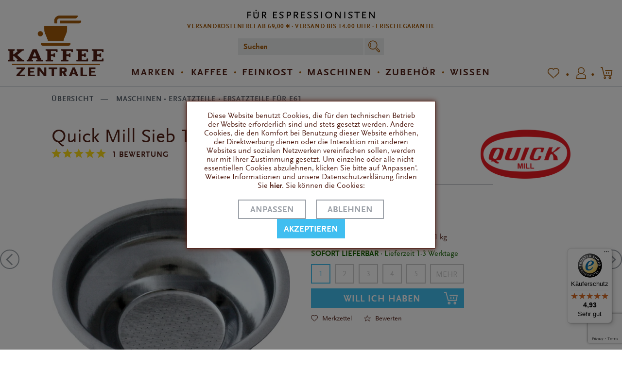

--- FILE ---
content_type: text/html; charset=utf-8
request_url: https://www.google.com/recaptcha/api2/anchor?ar=1&k=6LfcYykhAAAAAJuMj6HkimPqKj7q4M5lgjVVFYSK&co=aHR0cHM6Ly93d3cua2FmZmVlemVudHJhbGUuZGU6NDQz&hl=en&v=N67nZn4AqZkNcbeMu4prBgzg&size=invisible&anchor-ms=20000&execute-ms=30000&cb=99509y6e60xt
body_size: 49002
content:
<!DOCTYPE HTML><html dir="ltr" lang="en"><head><meta http-equiv="Content-Type" content="text/html; charset=UTF-8">
<meta http-equiv="X-UA-Compatible" content="IE=edge">
<title>reCAPTCHA</title>
<style type="text/css">
/* cyrillic-ext */
@font-face {
  font-family: 'Roboto';
  font-style: normal;
  font-weight: 400;
  font-stretch: 100%;
  src: url(//fonts.gstatic.com/s/roboto/v48/KFO7CnqEu92Fr1ME7kSn66aGLdTylUAMa3GUBHMdazTgWw.woff2) format('woff2');
  unicode-range: U+0460-052F, U+1C80-1C8A, U+20B4, U+2DE0-2DFF, U+A640-A69F, U+FE2E-FE2F;
}
/* cyrillic */
@font-face {
  font-family: 'Roboto';
  font-style: normal;
  font-weight: 400;
  font-stretch: 100%;
  src: url(//fonts.gstatic.com/s/roboto/v48/KFO7CnqEu92Fr1ME7kSn66aGLdTylUAMa3iUBHMdazTgWw.woff2) format('woff2');
  unicode-range: U+0301, U+0400-045F, U+0490-0491, U+04B0-04B1, U+2116;
}
/* greek-ext */
@font-face {
  font-family: 'Roboto';
  font-style: normal;
  font-weight: 400;
  font-stretch: 100%;
  src: url(//fonts.gstatic.com/s/roboto/v48/KFO7CnqEu92Fr1ME7kSn66aGLdTylUAMa3CUBHMdazTgWw.woff2) format('woff2');
  unicode-range: U+1F00-1FFF;
}
/* greek */
@font-face {
  font-family: 'Roboto';
  font-style: normal;
  font-weight: 400;
  font-stretch: 100%;
  src: url(//fonts.gstatic.com/s/roboto/v48/KFO7CnqEu92Fr1ME7kSn66aGLdTylUAMa3-UBHMdazTgWw.woff2) format('woff2');
  unicode-range: U+0370-0377, U+037A-037F, U+0384-038A, U+038C, U+038E-03A1, U+03A3-03FF;
}
/* math */
@font-face {
  font-family: 'Roboto';
  font-style: normal;
  font-weight: 400;
  font-stretch: 100%;
  src: url(//fonts.gstatic.com/s/roboto/v48/KFO7CnqEu92Fr1ME7kSn66aGLdTylUAMawCUBHMdazTgWw.woff2) format('woff2');
  unicode-range: U+0302-0303, U+0305, U+0307-0308, U+0310, U+0312, U+0315, U+031A, U+0326-0327, U+032C, U+032F-0330, U+0332-0333, U+0338, U+033A, U+0346, U+034D, U+0391-03A1, U+03A3-03A9, U+03B1-03C9, U+03D1, U+03D5-03D6, U+03F0-03F1, U+03F4-03F5, U+2016-2017, U+2034-2038, U+203C, U+2040, U+2043, U+2047, U+2050, U+2057, U+205F, U+2070-2071, U+2074-208E, U+2090-209C, U+20D0-20DC, U+20E1, U+20E5-20EF, U+2100-2112, U+2114-2115, U+2117-2121, U+2123-214F, U+2190, U+2192, U+2194-21AE, U+21B0-21E5, U+21F1-21F2, U+21F4-2211, U+2213-2214, U+2216-22FF, U+2308-230B, U+2310, U+2319, U+231C-2321, U+2336-237A, U+237C, U+2395, U+239B-23B7, U+23D0, U+23DC-23E1, U+2474-2475, U+25AF, U+25B3, U+25B7, U+25BD, U+25C1, U+25CA, U+25CC, U+25FB, U+266D-266F, U+27C0-27FF, U+2900-2AFF, U+2B0E-2B11, U+2B30-2B4C, U+2BFE, U+3030, U+FF5B, U+FF5D, U+1D400-1D7FF, U+1EE00-1EEFF;
}
/* symbols */
@font-face {
  font-family: 'Roboto';
  font-style: normal;
  font-weight: 400;
  font-stretch: 100%;
  src: url(//fonts.gstatic.com/s/roboto/v48/KFO7CnqEu92Fr1ME7kSn66aGLdTylUAMaxKUBHMdazTgWw.woff2) format('woff2');
  unicode-range: U+0001-000C, U+000E-001F, U+007F-009F, U+20DD-20E0, U+20E2-20E4, U+2150-218F, U+2190, U+2192, U+2194-2199, U+21AF, U+21E6-21F0, U+21F3, U+2218-2219, U+2299, U+22C4-22C6, U+2300-243F, U+2440-244A, U+2460-24FF, U+25A0-27BF, U+2800-28FF, U+2921-2922, U+2981, U+29BF, U+29EB, U+2B00-2BFF, U+4DC0-4DFF, U+FFF9-FFFB, U+10140-1018E, U+10190-1019C, U+101A0, U+101D0-101FD, U+102E0-102FB, U+10E60-10E7E, U+1D2C0-1D2D3, U+1D2E0-1D37F, U+1F000-1F0FF, U+1F100-1F1AD, U+1F1E6-1F1FF, U+1F30D-1F30F, U+1F315, U+1F31C, U+1F31E, U+1F320-1F32C, U+1F336, U+1F378, U+1F37D, U+1F382, U+1F393-1F39F, U+1F3A7-1F3A8, U+1F3AC-1F3AF, U+1F3C2, U+1F3C4-1F3C6, U+1F3CA-1F3CE, U+1F3D4-1F3E0, U+1F3ED, U+1F3F1-1F3F3, U+1F3F5-1F3F7, U+1F408, U+1F415, U+1F41F, U+1F426, U+1F43F, U+1F441-1F442, U+1F444, U+1F446-1F449, U+1F44C-1F44E, U+1F453, U+1F46A, U+1F47D, U+1F4A3, U+1F4B0, U+1F4B3, U+1F4B9, U+1F4BB, U+1F4BF, U+1F4C8-1F4CB, U+1F4D6, U+1F4DA, U+1F4DF, U+1F4E3-1F4E6, U+1F4EA-1F4ED, U+1F4F7, U+1F4F9-1F4FB, U+1F4FD-1F4FE, U+1F503, U+1F507-1F50B, U+1F50D, U+1F512-1F513, U+1F53E-1F54A, U+1F54F-1F5FA, U+1F610, U+1F650-1F67F, U+1F687, U+1F68D, U+1F691, U+1F694, U+1F698, U+1F6AD, U+1F6B2, U+1F6B9-1F6BA, U+1F6BC, U+1F6C6-1F6CF, U+1F6D3-1F6D7, U+1F6E0-1F6EA, U+1F6F0-1F6F3, U+1F6F7-1F6FC, U+1F700-1F7FF, U+1F800-1F80B, U+1F810-1F847, U+1F850-1F859, U+1F860-1F887, U+1F890-1F8AD, U+1F8B0-1F8BB, U+1F8C0-1F8C1, U+1F900-1F90B, U+1F93B, U+1F946, U+1F984, U+1F996, U+1F9E9, U+1FA00-1FA6F, U+1FA70-1FA7C, U+1FA80-1FA89, U+1FA8F-1FAC6, U+1FACE-1FADC, U+1FADF-1FAE9, U+1FAF0-1FAF8, U+1FB00-1FBFF;
}
/* vietnamese */
@font-face {
  font-family: 'Roboto';
  font-style: normal;
  font-weight: 400;
  font-stretch: 100%;
  src: url(//fonts.gstatic.com/s/roboto/v48/KFO7CnqEu92Fr1ME7kSn66aGLdTylUAMa3OUBHMdazTgWw.woff2) format('woff2');
  unicode-range: U+0102-0103, U+0110-0111, U+0128-0129, U+0168-0169, U+01A0-01A1, U+01AF-01B0, U+0300-0301, U+0303-0304, U+0308-0309, U+0323, U+0329, U+1EA0-1EF9, U+20AB;
}
/* latin-ext */
@font-face {
  font-family: 'Roboto';
  font-style: normal;
  font-weight: 400;
  font-stretch: 100%;
  src: url(//fonts.gstatic.com/s/roboto/v48/KFO7CnqEu92Fr1ME7kSn66aGLdTylUAMa3KUBHMdazTgWw.woff2) format('woff2');
  unicode-range: U+0100-02BA, U+02BD-02C5, U+02C7-02CC, U+02CE-02D7, U+02DD-02FF, U+0304, U+0308, U+0329, U+1D00-1DBF, U+1E00-1E9F, U+1EF2-1EFF, U+2020, U+20A0-20AB, U+20AD-20C0, U+2113, U+2C60-2C7F, U+A720-A7FF;
}
/* latin */
@font-face {
  font-family: 'Roboto';
  font-style: normal;
  font-weight: 400;
  font-stretch: 100%;
  src: url(//fonts.gstatic.com/s/roboto/v48/KFO7CnqEu92Fr1ME7kSn66aGLdTylUAMa3yUBHMdazQ.woff2) format('woff2');
  unicode-range: U+0000-00FF, U+0131, U+0152-0153, U+02BB-02BC, U+02C6, U+02DA, U+02DC, U+0304, U+0308, U+0329, U+2000-206F, U+20AC, U+2122, U+2191, U+2193, U+2212, U+2215, U+FEFF, U+FFFD;
}
/* cyrillic-ext */
@font-face {
  font-family: 'Roboto';
  font-style: normal;
  font-weight: 500;
  font-stretch: 100%;
  src: url(//fonts.gstatic.com/s/roboto/v48/KFO7CnqEu92Fr1ME7kSn66aGLdTylUAMa3GUBHMdazTgWw.woff2) format('woff2');
  unicode-range: U+0460-052F, U+1C80-1C8A, U+20B4, U+2DE0-2DFF, U+A640-A69F, U+FE2E-FE2F;
}
/* cyrillic */
@font-face {
  font-family: 'Roboto';
  font-style: normal;
  font-weight: 500;
  font-stretch: 100%;
  src: url(//fonts.gstatic.com/s/roboto/v48/KFO7CnqEu92Fr1ME7kSn66aGLdTylUAMa3iUBHMdazTgWw.woff2) format('woff2');
  unicode-range: U+0301, U+0400-045F, U+0490-0491, U+04B0-04B1, U+2116;
}
/* greek-ext */
@font-face {
  font-family: 'Roboto';
  font-style: normal;
  font-weight: 500;
  font-stretch: 100%;
  src: url(//fonts.gstatic.com/s/roboto/v48/KFO7CnqEu92Fr1ME7kSn66aGLdTylUAMa3CUBHMdazTgWw.woff2) format('woff2');
  unicode-range: U+1F00-1FFF;
}
/* greek */
@font-face {
  font-family: 'Roboto';
  font-style: normal;
  font-weight: 500;
  font-stretch: 100%;
  src: url(//fonts.gstatic.com/s/roboto/v48/KFO7CnqEu92Fr1ME7kSn66aGLdTylUAMa3-UBHMdazTgWw.woff2) format('woff2');
  unicode-range: U+0370-0377, U+037A-037F, U+0384-038A, U+038C, U+038E-03A1, U+03A3-03FF;
}
/* math */
@font-face {
  font-family: 'Roboto';
  font-style: normal;
  font-weight: 500;
  font-stretch: 100%;
  src: url(//fonts.gstatic.com/s/roboto/v48/KFO7CnqEu92Fr1ME7kSn66aGLdTylUAMawCUBHMdazTgWw.woff2) format('woff2');
  unicode-range: U+0302-0303, U+0305, U+0307-0308, U+0310, U+0312, U+0315, U+031A, U+0326-0327, U+032C, U+032F-0330, U+0332-0333, U+0338, U+033A, U+0346, U+034D, U+0391-03A1, U+03A3-03A9, U+03B1-03C9, U+03D1, U+03D5-03D6, U+03F0-03F1, U+03F4-03F5, U+2016-2017, U+2034-2038, U+203C, U+2040, U+2043, U+2047, U+2050, U+2057, U+205F, U+2070-2071, U+2074-208E, U+2090-209C, U+20D0-20DC, U+20E1, U+20E5-20EF, U+2100-2112, U+2114-2115, U+2117-2121, U+2123-214F, U+2190, U+2192, U+2194-21AE, U+21B0-21E5, U+21F1-21F2, U+21F4-2211, U+2213-2214, U+2216-22FF, U+2308-230B, U+2310, U+2319, U+231C-2321, U+2336-237A, U+237C, U+2395, U+239B-23B7, U+23D0, U+23DC-23E1, U+2474-2475, U+25AF, U+25B3, U+25B7, U+25BD, U+25C1, U+25CA, U+25CC, U+25FB, U+266D-266F, U+27C0-27FF, U+2900-2AFF, U+2B0E-2B11, U+2B30-2B4C, U+2BFE, U+3030, U+FF5B, U+FF5D, U+1D400-1D7FF, U+1EE00-1EEFF;
}
/* symbols */
@font-face {
  font-family: 'Roboto';
  font-style: normal;
  font-weight: 500;
  font-stretch: 100%;
  src: url(//fonts.gstatic.com/s/roboto/v48/KFO7CnqEu92Fr1ME7kSn66aGLdTylUAMaxKUBHMdazTgWw.woff2) format('woff2');
  unicode-range: U+0001-000C, U+000E-001F, U+007F-009F, U+20DD-20E0, U+20E2-20E4, U+2150-218F, U+2190, U+2192, U+2194-2199, U+21AF, U+21E6-21F0, U+21F3, U+2218-2219, U+2299, U+22C4-22C6, U+2300-243F, U+2440-244A, U+2460-24FF, U+25A0-27BF, U+2800-28FF, U+2921-2922, U+2981, U+29BF, U+29EB, U+2B00-2BFF, U+4DC0-4DFF, U+FFF9-FFFB, U+10140-1018E, U+10190-1019C, U+101A0, U+101D0-101FD, U+102E0-102FB, U+10E60-10E7E, U+1D2C0-1D2D3, U+1D2E0-1D37F, U+1F000-1F0FF, U+1F100-1F1AD, U+1F1E6-1F1FF, U+1F30D-1F30F, U+1F315, U+1F31C, U+1F31E, U+1F320-1F32C, U+1F336, U+1F378, U+1F37D, U+1F382, U+1F393-1F39F, U+1F3A7-1F3A8, U+1F3AC-1F3AF, U+1F3C2, U+1F3C4-1F3C6, U+1F3CA-1F3CE, U+1F3D4-1F3E0, U+1F3ED, U+1F3F1-1F3F3, U+1F3F5-1F3F7, U+1F408, U+1F415, U+1F41F, U+1F426, U+1F43F, U+1F441-1F442, U+1F444, U+1F446-1F449, U+1F44C-1F44E, U+1F453, U+1F46A, U+1F47D, U+1F4A3, U+1F4B0, U+1F4B3, U+1F4B9, U+1F4BB, U+1F4BF, U+1F4C8-1F4CB, U+1F4D6, U+1F4DA, U+1F4DF, U+1F4E3-1F4E6, U+1F4EA-1F4ED, U+1F4F7, U+1F4F9-1F4FB, U+1F4FD-1F4FE, U+1F503, U+1F507-1F50B, U+1F50D, U+1F512-1F513, U+1F53E-1F54A, U+1F54F-1F5FA, U+1F610, U+1F650-1F67F, U+1F687, U+1F68D, U+1F691, U+1F694, U+1F698, U+1F6AD, U+1F6B2, U+1F6B9-1F6BA, U+1F6BC, U+1F6C6-1F6CF, U+1F6D3-1F6D7, U+1F6E0-1F6EA, U+1F6F0-1F6F3, U+1F6F7-1F6FC, U+1F700-1F7FF, U+1F800-1F80B, U+1F810-1F847, U+1F850-1F859, U+1F860-1F887, U+1F890-1F8AD, U+1F8B0-1F8BB, U+1F8C0-1F8C1, U+1F900-1F90B, U+1F93B, U+1F946, U+1F984, U+1F996, U+1F9E9, U+1FA00-1FA6F, U+1FA70-1FA7C, U+1FA80-1FA89, U+1FA8F-1FAC6, U+1FACE-1FADC, U+1FADF-1FAE9, U+1FAF0-1FAF8, U+1FB00-1FBFF;
}
/* vietnamese */
@font-face {
  font-family: 'Roboto';
  font-style: normal;
  font-weight: 500;
  font-stretch: 100%;
  src: url(//fonts.gstatic.com/s/roboto/v48/KFO7CnqEu92Fr1ME7kSn66aGLdTylUAMa3OUBHMdazTgWw.woff2) format('woff2');
  unicode-range: U+0102-0103, U+0110-0111, U+0128-0129, U+0168-0169, U+01A0-01A1, U+01AF-01B0, U+0300-0301, U+0303-0304, U+0308-0309, U+0323, U+0329, U+1EA0-1EF9, U+20AB;
}
/* latin-ext */
@font-face {
  font-family: 'Roboto';
  font-style: normal;
  font-weight: 500;
  font-stretch: 100%;
  src: url(//fonts.gstatic.com/s/roboto/v48/KFO7CnqEu92Fr1ME7kSn66aGLdTylUAMa3KUBHMdazTgWw.woff2) format('woff2');
  unicode-range: U+0100-02BA, U+02BD-02C5, U+02C7-02CC, U+02CE-02D7, U+02DD-02FF, U+0304, U+0308, U+0329, U+1D00-1DBF, U+1E00-1E9F, U+1EF2-1EFF, U+2020, U+20A0-20AB, U+20AD-20C0, U+2113, U+2C60-2C7F, U+A720-A7FF;
}
/* latin */
@font-face {
  font-family: 'Roboto';
  font-style: normal;
  font-weight: 500;
  font-stretch: 100%;
  src: url(//fonts.gstatic.com/s/roboto/v48/KFO7CnqEu92Fr1ME7kSn66aGLdTylUAMa3yUBHMdazQ.woff2) format('woff2');
  unicode-range: U+0000-00FF, U+0131, U+0152-0153, U+02BB-02BC, U+02C6, U+02DA, U+02DC, U+0304, U+0308, U+0329, U+2000-206F, U+20AC, U+2122, U+2191, U+2193, U+2212, U+2215, U+FEFF, U+FFFD;
}
/* cyrillic-ext */
@font-face {
  font-family: 'Roboto';
  font-style: normal;
  font-weight: 900;
  font-stretch: 100%;
  src: url(//fonts.gstatic.com/s/roboto/v48/KFO7CnqEu92Fr1ME7kSn66aGLdTylUAMa3GUBHMdazTgWw.woff2) format('woff2');
  unicode-range: U+0460-052F, U+1C80-1C8A, U+20B4, U+2DE0-2DFF, U+A640-A69F, U+FE2E-FE2F;
}
/* cyrillic */
@font-face {
  font-family: 'Roboto';
  font-style: normal;
  font-weight: 900;
  font-stretch: 100%;
  src: url(//fonts.gstatic.com/s/roboto/v48/KFO7CnqEu92Fr1ME7kSn66aGLdTylUAMa3iUBHMdazTgWw.woff2) format('woff2');
  unicode-range: U+0301, U+0400-045F, U+0490-0491, U+04B0-04B1, U+2116;
}
/* greek-ext */
@font-face {
  font-family: 'Roboto';
  font-style: normal;
  font-weight: 900;
  font-stretch: 100%;
  src: url(//fonts.gstatic.com/s/roboto/v48/KFO7CnqEu92Fr1ME7kSn66aGLdTylUAMa3CUBHMdazTgWw.woff2) format('woff2');
  unicode-range: U+1F00-1FFF;
}
/* greek */
@font-face {
  font-family: 'Roboto';
  font-style: normal;
  font-weight: 900;
  font-stretch: 100%;
  src: url(//fonts.gstatic.com/s/roboto/v48/KFO7CnqEu92Fr1ME7kSn66aGLdTylUAMa3-UBHMdazTgWw.woff2) format('woff2');
  unicode-range: U+0370-0377, U+037A-037F, U+0384-038A, U+038C, U+038E-03A1, U+03A3-03FF;
}
/* math */
@font-face {
  font-family: 'Roboto';
  font-style: normal;
  font-weight: 900;
  font-stretch: 100%;
  src: url(//fonts.gstatic.com/s/roboto/v48/KFO7CnqEu92Fr1ME7kSn66aGLdTylUAMawCUBHMdazTgWw.woff2) format('woff2');
  unicode-range: U+0302-0303, U+0305, U+0307-0308, U+0310, U+0312, U+0315, U+031A, U+0326-0327, U+032C, U+032F-0330, U+0332-0333, U+0338, U+033A, U+0346, U+034D, U+0391-03A1, U+03A3-03A9, U+03B1-03C9, U+03D1, U+03D5-03D6, U+03F0-03F1, U+03F4-03F5, U+2016-2017, U+2034-2038, U+203C, U+2040, U+2043, U+2047, U+2050, U+2057, U+205F, U+2070-2071, U+2074-208E, U+2090-209C, U+20D0-20DC, U+20E1, U+20E5-20EF, U+2100-2112, U+2114-2115, U+2117-2121, U+2123-214F, U+2190, U+2192, U+2194-21AE, U+21B0-21E5, U+21F1-21F2, U+21F4-2211, U+2213-2214, U+2216-22FF, U+2308-230B, U+2310, U+2319, U+231C-2321, U+2336-237A, U+237C, U+2395, U+239B-23B7, U+23D0, U+23DC-23E1, U+2474-2475, U+25AF, U+25B3, U+25B7, U+25BD, U+25C1, U+25CA, U+25CC, U+25FB, U+266D-266F, U+27C0-27FF, U+2900-2AFF, U+2B0E-2B11, U+2B30-2B4C, U+2BFE, U+3030, U+FF5B, U+FF5D, U+1D400-1D7FF, U+1EE00-1EEFF;
}
/* symbols */
@font-face {
  font-family: 'Roboto';
  font-style: normal;
  font-weight: 900;
  font-stretch: 100%;
  src: url(//fonts.gstatic.com/s/roboto/v48/KFO7CnqEu92Fr1ME7kSn66aGLdTylUAMaxKUBHMdazTgWw.woff2) format('woff2');
  unicode-range: U+0001-000C, U+000E-001F, U+007F-009F, U+20DD-20E0, U+20E2-20E4, U+2150-218F, U+2190, U+2192, U+2194-2199, U+21AF, U+21E6-21F0, U+21F3, U+2218-2219, U+2299, U+22C4-22C6, U+2300-243F, U+2440-244A, U+2460-24FF, U+25A0-27BF, U+2800-28FF, U+2921-2922, U+2981, U+29BF, U+29EB, U+2B00-2BFF, U+4DC0-4DFF, U+FFF9-FFFB, U+10140-1018E, U+10190-1019C, U+101A0, U+101D0-101FD, U+102E0-102FB, U+10E60-10E7E, U+1D2C0-1D2D3, U+1D2E0-1D37F, U+1F000-1F0FF, U+1F100-1F1AD, U+1F1E6-1F1FF, U+1F30D-1F30F, U+1F315, U+1F31C, U+1F31E, U+1F320-1F32C, U+1F336, U+1F378, U+1F37D, U+1F382, U+1F393-1F39F, U+1F3A7-1F3A8, U+1F3AC-1F3AF, U+1F3C2, U+1F3C4-1F3C6, U+1F3CA-1F3CE, U+1F3D4-1F3E0, U+1F3ED, U+1F3F1-1F3F3, U+1F3F5-1F3F7, U+1F408, U+1F415, U+1F41F, U+1F426, U+1F43F, U+1F441-1F442, U+1F444, U+1F446-1F449, U+1F44C-1F44E, U+1F453, U+1F46A, U+1F47D, U+1F4A3, U+1F4B0, U+1F4B3, U+1F4B9, U+1F4BB, U+1F4BF, U+1F4C8-1F4CB, U+1F4D6, U+1F4DA, U+1F4DF, U+1F4E3-1F4E6, U+1F4EA-1F4ED, U+1F4F7, U+1F4F9-1F4FB, U+1F4FD-1F4FE, U+1F503, U+1F507-1F50B, U+1F50D, U+1F512-1F513, U+1F53E-1F54A, U+1F54F-1F5FA, U+1F610, U+1F650-1F67F, U+1F687, U+1F68D, U+1F691, U+1F694, U+1F698, U+1F6AD, U+1F6B2, U+1F6B9-1F6BA, U+1F6BC, U+1F6C6-1F6CF, U+1F6D3-1F6D7, U+1F6E0-1F6EA, U+1F6F0-1F6F3, U+1F6F7-1F6FC, U+1F700-1F7FF, U+1F800-1F80B, U+1F810-1F847, U+1F850-1F859, U+1F860-1F887, U+1F890-1F8AD, U+1F8B0-1F8BB, U+1F8C0-1F8C1, U+1F900-1F90B, U+1F93B, U+1F946, U+1F984, U+1F996, U+1F9E9, U+1FA00-1FA6F, U+1FA70-1FA7C, U+1FA80-1FA89, U+1FA8F-1FAC6, U+1FACE-1FADC, U+1FADF-1FAE9, U+1FAF0-1FAF8, U+1FB00-1FBFF;
}
/* vietnamese */
@font-face {
  font-family: 'Roboto';
  font-style: normal;
  font-weight: 900;
  font-stretch: 100%;
  src: url(//fonts.gstatic.com/s/roboto/v48/KFO7CnqEu92Fr1ME7kSn66aGLdTylUAMa3OUBHMdazTgWw.woff2) format('woff2');
  unicode-range: U+0102-0103, U+0110-0111, U+0128-0129, U+0168-0169, U+01A0-01A1, U+01AF-01B0, U+0300-0301, U+0303-0304, U+0308-0309, U+0323, U+0329, U+1EA0-1EF9, U+20AB;
}
/* latin-ext */
@font-face {
  font-family: 'Roboto';
  font-style: normal;
  font-weight: 900;
  font-stretch: 100%;
  src: url(//fonts.gstatic.com/s/roboto/v48/KFO7CnqEu92Fr1ME7kSn66aGLdTylUAMa3KUBHMdazTgWw.woff2) format('woff2');
  unicode-range: U+0100-02BA, U+02BD-02C5, U+02C7-02CC, U+02CE-02D7, U+02DD-02FF, U+0304, U+0308, U+0329, U+1D00-1DBF, U+1E00-1E9F, U+1EF2-1EFF, U+2020, U+20A0-20AB, U+20AD-20C0, U+2113, U+2C60-2C7F, U+A720-A7FF;
}
/* latin */
@font-face {
  font-family: 'Roboto';
  font-style: normal;
  font-weight: 900;
  font-stretch: 100%;
  src: url(//fonts.gstatic.com/s/roboto/v48/KFO7CnqEu92Fr1ME7kSn66aGLdTylUAMa3yUBHMdazQ.woff2) format('woff2');
  unicode-range: U+0000-00FF, U+0131, U+0152-0153, U+02BB-02BC, U+02C6, U+02DA, U+02DC, U+0304, U+0308, U+0329, U+2000-206F, U+20AC, U+2122, U+2191, U+2193, U+2212, U+2215, U+FEFF, U+FFFD;
}

</style>
<link rel="stylesheet" type="text/css" href="https://www.gstatic.com/recaptcha/releases/N67nZn4AqZkNcbeMu4prBgzg/styles__ltr.css">
<script nonce="arDOE7v300Ehp9MvDzHKQw" type="text/javascript">window['__recaptcha_api'] = 'https://www.google.com/recaptcha/api2/';</script>
<script type="text/javascript" src="https://www.gstatic.com/recaptcha/releases/N67nZn4AqZkNcbeMu4prBgzg/recaptcha__en.js" nonce="arDOE7v300Ehp9MvDzHKQw">
      
    </script></head>
<body><div id="rc-anchor-alert" class="rc-anchor-alert"></div>
<input type="hidden" id="recaptcha-token" value="[base64]">
<script type="text/javascript" nonce="arDOE7v300Ehp9MvDzHKQw">
      recaptcha.anchor.Main.init("[\x22ainput\x22,[\x22bgdata\x22,\x22\x22,\[base64]/[base64]/[base64]/ZyhXLGgpOnEoW04sMjEsbF0sVywwKSxoKSxmYWxzZSxmYWxzZSl9Y2F0Y2goayl7RygzNTgsVyk/[base64]/[base64]/[base64]/[base64]/[base64]/[base64]/[base64]/bmV3IEJbT10oRFswXSk6dz09Mj9uZXcgQltPXShEWzBdLERbMV0pOnc9PTM/bmV3IEJbT10oRFswXSxEWzFdLERbMl0pOnc9PTQ/[base64]/[base64]/[base64]/[base64]/[base64]\\u003d\x22,\[base64]\\u003d\x22,\x22w4pPdMKvwrFJTsK4dWRhw6A7woPCt8OSwpFwwp4+w4Q3ZHrCs8K+worCk8OLwpA/[base64]/CgUceBcOIB2/CkVARw7jDuwjCi10tQsOKw5sSw7/[base64]/BRjCl8KSc0jDqh/[base64]/w7fCisKew5UiE8OAwoLCo8OvJF/ChcK/w44hw5JOw4w9PsK0w71iw7dvBCTDtQ7Cu8Kfw7s9w44ew4PCn8KvGMK/[base64]/wrHCkyJnwozCom/CtsOSe00Twr/CisK3w7vDn17CnMOPPcOOUigxPAFDRcOCwq3DplJcGTLDnMO8wp7DgMKEY8Krw5JQXQ/CrsKManECwqzCucOQw61Ow5Ibw6nCl8O/fnEkKcOtHsOHworCk8O/YMK4wpQNOsKUwq/DvgdgXcKPd8OZKMOSE8KLfwDDlMOVSXVIYR5gwolkIhpxf8KYwqdAe1Vbw6Y7w47CjhzDhGR6wqBMUBrCp8Kpwp8hQcOLw44wwq/Dr2XCiwRIFXHCsMKYPsOQPU7DknPDpicYw6/DiEF0LcKRwoZUZATDrsOAwq3Dq8Oiw4XChsONccO/PMKwS8OXbcKRwqR9P8KjQwQwwofDqELDnsKvacO+w5odfsOdb8Opw4Jqw7RlwonCpMKMchjDjhDCqjUVwoTCmmnCgMOxW8OZwoweRMKaLARDw7QxVMOMOg4aHkBJwrDCv8KEw4zDtUUGQcK0wpNLEGTDl0Q/XMOsVMKgwrl7wpZxw4VpwrrDmMK7KMORUcKmwr/CuGzDvkEXwqPCjcKpGcO0YMODd8K0Z8OGCMK6XMOWDTFERcOFIgNnOhkrw6tKb8OCw53DvcOPw4HDgxHDv2/[base64]/Ci8KZPMKrZMOmGxzCqMOVH1rCvMKRFgdrw4MWQDYvwrZVwpQcE8OxwpAzw7nCl8OVwrwkE0jCsVFtCEDDv1vDvsKPw4vDncOXNsK+wrXDpXNSw51XGcK7w4lzWS7CmcOAU8K8wrR8wqF4QC8KOcKmwprDs8ORTcOkLMOpw6/DqxIOwrPClMKCF8KrdD7Dv2UkwqbDmcKSwo7DrcKMw4pOLsOXw681MMKaF3Yhwo3DhAMVaFkLEz3Dq2rDsjJ7VgHCnMOCw79QdsK9Dg5pw6ROZMOMwoRUw7/Cvg02dcOTwplRb8KXwo8tfkl8w60/woQ3wpbDm8KKw57DvUlSw7Jdw4TDvgsdXcO1wqlVZMKZF2TCkjLDpmwGWsKqZ0TCtydGOcKxHcKtw43CjxrDjkArwpQiwqx7w4hBw57DisOGw4HDlcKTczHDoQwQf3dXJDwJwrxQwq8Xwrtgw5ZwHgjCkA7Cv8KBwqElw49Xw6XCvmAxw6bCpQfDhcK8w7nCkn/DjyjChcOyMARBAMOpw5pVwqfCk8OGwr0Lw7xmw4EnbsO/wpXDnsKqL1bCpcOFwpBow6bDuT4iw7TDucKHDnEVZDnCmBZcZsO2dWzDkMKfworCpgPCvcOgw5DCp8K+wrQCTsKhTcKgLcOswojDmm5EwrRZwr/CqUkxPMKUbcONUhLCo0c7N8KawprDq8O1EzUNIELCokrCoGTCt0k7NcKia8O4V0vCplHDjxrDp1DDvcOBc8OZwozCvcOEwphzGBrDtsOFAsObwpPCu8KXGsKDViR5OU7CtcOdOsOpCHgTw61xw5/[base64]/CmcKXfsKAwoHCvlQiwqwLCkfCvcK7w7DDs8KuXcOEeVzDhsKnSAPDhRnCuMKRwr1oFMKGw4XCgUzDgsKONg8CBcOJMcOdwpHCqMKHw6A3w6nDo1ARw6rDlMKjw4prFMOOX8KTbUfClsOTUsKLwqAKP0YnWMK8w6VFwr4jDcKcLsK+w6jCuQ/CucKDBcOnTlnDtcO6Q8KiHcKdw69UwqrCpsOkdS4HRMOCTz8Nw55Bw41xfyoTfsOFTQIyV8KNInzDhlvCpcKSw55kw5jCtcKDwoLCtMK/[base64]/WF0gwrVcw7MdwqHCkCAxb8KHw4Riw67Dn8O9w7/DijYHByjDjMKqwpp/w6TCsSQ6XsOyKsOew517wqBbUk7DicK6wpjDj28Yw4bChBhqw5vDq0t7wpXCg2lGw4NcNzLCuEvDqMKbwqrCqMOCwrZbw7/CjMKHT3fDkMKlV8OowrhVwrJ+w4PCqBcmwqQYwobDkT9Qw6LDkMOpwqBJZi3DtXIhw5fCj2PDsXTDr8OJRcKBLcKXwr/[base64]/DgMO1CRAJbl/[base64]/DjVHCvBYOMzDDh0RgdxtwBMOsW8Osw7hAwp1Rw77DtzQBw7s2wqHDhUzCgcKDwqfDq8ONPcOsw556woFOHGxvPMO/w6ocwpfCv8OTwr7DlUXDksKjTTEsf8OGIyZOBxcgdELDqBM9wqbDi0JeX8KsC8OJwp7CtnXCkTEgwqMPEsKxAWgtwrs6PHDDrMKFw7ZOwoVfcXrDtGkIbsK6w7tsHcKGO0LCrcKtwoLDqyHDlsKYwphWw6J9ZcOkL8K4w7zDtMK/Qj7CgcOKw6nCsMOJOArCgHjDnCFzwpA+wqTChsORZWnDmC/Ds8ONCjbDgsOxwpNaIsOPw7I8w50vQQ4td8KMN3jCksOJw6NKw7vCjcKkw78KCinDjWPCgktVw4UPw7MFbyJ4woJUI23DuiM/wrnCn8KXbUtPwpZuwpQYwobDuTbCvhTCs8O/[base64]/[base64]/Dg2lEN8KEwoMAwonCv8OLVApPAG5VP8Oaw4/DkMOrwpzDs0hMw5psSzfCmcKRCVDDpsKywqMLKcKnwq3CgD99VcKFSAjDrnfCucOFUg5iwqpCaGbCqQRRwqbDsh7Dh3YGw7wqwqzDoXUrOcO4UcKVw5Mzwoo0w5ctw5/Dt8KhwrPDmhzCgcO3BCvDkcOPM8KZVEnCvzsew48LGMK+w73CuMOHw6x+wo94wrcLEyjCuDvCvC8AwpLDiMKURMK/e0lqw40owpPDuMOrwqbCiMKgwr/[base64]/CqmPCmMKIHi3Cr8KwYcKHwoLCtwrDiQ1UwqUSNDnCt8OtKMKLTcOfX8OlUMKHwo0ESUTCjy7DnsKAX8K2w4rDigDCsGg9w4fCvcODwofDrcKLYTfCj8Oqw4dPGT3CncOtLmxqF3rDvsKZESYuM8OKP8KcfsOewr/CscOhNMO2YcOIwrIce2jDo8O1wp/Cg8O2w4EqwrzDsmpoOMKEJm/CnsKyWi4Rwrl1wpduW8Klw7Euw5JSwq3CvFHDtMKgXMKtw5Nqwr5/w73ChyQow4bDpV3CncOxw71waQRywqDDiHtuwoheWcOMw7XCmExHw7LDp8KdNsKDXiXDoSbCtWRXw54vwpM/KsKGRUBdw7/[base64]/ClV7Cu2LDscKBWcOyMsKxNsKVw48xw4fDkxLDq8Kuw59Sw6xZNS8hw65UKXR0w78jwpFOw6ogw53CnsOwZMOYwozDkcKjFMO7OXpPJ8KuCSrDszrDjmDDnsKEBsOFTsO4wp8OwrfCsUrClsKtwqPChsOMOV81wpJiwpLDjsKpwqJ7MW96a8KhSVPCi8KhdA/[base64]/K8Knw4l1w7TCh8KzHBpiRjnCgMO/w7nDuMKswpLChcODw6cweG/DoMOvVsO1w4PCjB5wesKSw6lPEmTCssO0wr7DhyPDpMKLPTTDiyHCqHc3XsOKHwTCrMOUw6krwpLDjUxkC0UUIMOawp0+VMKcw7E5cH/CssKwWW7Dg8OXw6thw5XDgMKYw41cfDMnw6nCshVuw4t3BCQ5w4zDi8Kew4DDssKPwpAywp/DhgUewr/CicOKFcOzw75vacOBGSbCpWXCjsKtw6HCpkhYZsOxwoUXEmgnXWLCncOmEEbDs8KWwqpWw6s+dH3DrhkCwoPDs8Kyw47CicKjw6pnAms1N0IrcR/[base64]/[base64]/[base64]/DmAjCiVJ8w6UtwpQkETrCmMKFw4HCosOaO3rDuEHDocKFwrDDsAZvw6nDm8KUKsKQYMOwwozDr2Fmw5nCpxXDmMOzwoXCn8KKVsK6G1wGwoPCkllVw5sywoFyaFwCK27Dq8OkwotIYRp+w43ChwnDnB/DtTYzbWliPVMHwpZ3wpTCrcO0wrXDjMOoYcOEwoQCwq8jw6JCw7LDrMKawprDoMKFbcOKGj1mWm5VecOiw6t5w4sywrUswoDCtx8RP1d+asOYMsKvSg/CisOYYD1hwofCjsKUwqfCmGHChkzCqsOIw4jCocKXw7tqwqPDsMOQw47CqR5pNcKgwrPDssKnw4QxZsOvw63DgcOfwot8K8OoEmbCj3wkwq7Cl8OAIWPDgw1Dw79tZHlaTUTDl8O/[base64]/wrbCn8Kew75/w61HOMKZGVzDssOdbMO+w5rDmw7CjcOQwpUHLsOfPA/CisOgAGckE8O2w5TCiAHDh8KHN0A+w4bDhWjCtcO2wqnDpcO0eVLDicKowpzCk3TCp34Nw6TDs8O3wokEw44IwpzDvMKlwpDDn3LDtsKzw57Dulx7wrxnw5wmw73DhMOcRsKxw5B3AMO0dMOpDi/CrsOPwo8jwqLDlg3DnWxhUBbCvApXwrHDjxRmYijCkR7CiMONQMKywrQVbCzDisKpLVsDw4XCicOPw7DChsKRRcOowqJiN2TCucOLZno8w7HCj3bCi8Kmw5HDpGzDj3fCgsKhVlVnPsKIw4QsI2bDgMKYwpsPHS/CsMK9ZMKgHgQ+MsKHdHgTT8KnTcKkJ0pYS8Ksw73DlMKxGcKldyw8w6XDgRgQw4PCrw7DvMKQwpoUF1vChsKDfsKYGMOkWsKNQQQfw5Q8w4fCs3nDtcKGPi/[base64]/Cp8O+w6LDssO7wohJKcOIEMOAIMO1ZsK7wroYw58CAsORw6InwqzDqGA8P8OHGMOEIMKuKBnDssKhLADCtsKtwqPCtFvCoWoOdsOGwq/CsScxSQRAwobCtMOjwo49w4BCwrLCnmAlw5/Dl8OFwq8CACvDl8KuIRNgE2fCu8K+w4oOw7RPPMKibkzChGEDVsKcw5TDkWxfFl8kw4PCkw9SwoUswprCtXvDnh9PacKcEHrCvsK0wro1THzCpB/CoG15wp3Cp8OJf8OVw7okw6LCjMK3RG0uL8KQw5vCuMKnMsO3cWbCimlgK8OZw6TCmz1Ewqx2wroCBXzDjcOfUgjDo1h6aMOdw58jUUrCswvDncK3w4LDqCLCvsK2wphVwp7Cm1V3LC81M38zw60bw6jDmQXCvxjCqhNYw7I/[base64]/DqcKcNMKvWRBHV8Ocwp0KWVfDoMOQwojCvWXDi8OVw5LCgMOZT1JwXgzCgxTCvMKeAQjDkjvDlSbCqcOSw6h+wptvw6rCtMOtw4XCi8KvITrDlMK/w6lEDiwGwppiEMOmKMKXCMKwwo0UwpfDp8Ocw6B9ecKgwqvDnSAhw5HDp8OUQcKSwogkdMKRS8K+A8OQMMKPw6jDjnzDkMK5OsKlUTjCjiHDmwt2wocpwp3Dq1zDui3CqcKvbsKuTQnDrcKkFMKIbcKPaCTCh8KswojDtHoIIcOdEcO/w5jDlhvCiMO5w5fDlcOBTcO/w4TCosOfw63DmT4zNMK6WcOdBjgwQ8OfQiLDth3DiMKHIcKmRcKyw6/CuMKhIjLCk8K8wrHCjWFgw7TDt2QxUcOQbQttwrbDnCTDkcKsw5vCpMOEw44MK8OcwrHCicKrFcKiwoc3wp3CgsK6woDCgsKkDCtmwptQSSnDqBrCuyvCijrDjx3DrMKBX1MNw7DCiy/[base64]/AsK/ZMK8w75WJMKrIjE2RcK9GMKaw5rCosO/w70qdsK8DTvCq8KqDjbCosOjwqXCgUHCgMO8L0p7P8Oow7TDhykWw6fCgsOqUsO5w7B3OsKLY0zCjcKtwovCpQjCvjRuwoABX00Jwr/CujB+w5tkw7/CqsKtw4PDrcO+QWpgw5Jfwr4HMcKZSnfCmRfCpA1vw5vCnMK4WcKzTFUWwqtpwo/[base64]/DucK/JMOuw6VmGEp4w4jDhEXDqH7DssOKAGbDrV8Sw7xAMsOow40Qw7t2PsKhdcOVIzo1D1ccw648w6jDrD7DuQARwqHDgMKWZS8gC8O1woTCnAY5w4g7I8Kow63DicK9wrTCnX/DkHN5cWgYecKtX8KMRsOiKsK4wqN9wqAKw54RLsOKwpZRe8OPZkgPbsKgwrdtw73Cg10Yaw1wwpNFwpvCohNUwr/CpsKHUw8MXMKCB3LDtQnCs8KMDcK2FETDsVzCvcKUXsKWwoxIwp7CuMK1KUrCksOrU2B2wpJzQjPDllfDnRPCgFzCtVlgw6E6w5oKw4tnw6Qdw57Dt8KpbMKOUMKEwqXCt8O4w45TX8OMDi7CvMKuw7LDpsKiwqsTE2jCrUTCnsO/M3MdwpnCm8KDOybDjw/[base64]/w7jDjCvDqMOEIsO3w4JFw5wvw5tuwqB0bWvDvxgow7w0Q8O0w4JbPMKrasOKMDNOw53DtxbCvlTCjEzCk0DCpm7DgHgWVwDCrlDDqgtnQcO3wrogwrRzwqAZwoBAw7lNfsO6bhrDnk91K8Kawr4gWycZwpx/L8K5woh4w43Cu8O7wpxGFsO4wr4DEMKawrLDrsKAw4vCszdrwpXCpzglJcK6KsKzX8KEw6BqwokMwoNUcV/Cr8O2DGjCjcKycFBYw53CkTUFYzLCt8OTw6cmwr8DFyxfL8OLwqrDsG3DgcOORsKSXMK+L8Kkf0jCjsOFw5nDjnEGw4LDoMKjwprDiz57wrjCl8OxwrpPwpFuw6vDshoRIUjDisOAAsO1wrFtw4/CmyXClH0mw45uw6zCoB3DqApFUsO/I07CkcKYDgjDujYvHsKawo/[base64]/PMObwocCSMOHFyl3wo8lOsKcw6RowoE9wqrDsh1iw4nDrsO7w6PCtcO1dRwED8OHPTvDiG3DsidIwpTCrcKJwpvCuTjDhsKlegXDlMK6w7jCssKvQlbCuVPCoA4Twq3Dl8KsfMKoVcKCw51xw4XDn8OxwoM7w77Cs8Ktw5HCsxzDvWV6TcOzwoM/YlrCjcKKwo3CpcOLwrTCi3nClsOdwpzCmiXDosKqw43CvMK/wqlSOQZFBcOowroQwppnBsOQKQ02YcKZDUjDjcKSLsOSwpXCogrDuz5gQm45wovDmCkddVjCsMK6Eh7DjMOkw59wZnvDoAnCjsKkw54cwr/DoMKPYVrDtcOOwqJRe8OXwozDgMKBGDkmflTDllMkwrJYfMKIHMOpw70owowkwr/Cg8KUX8OuwqQ1wqfDjsOEwrofwpjDiW3DlcKSElM2w7LCsxY1dcOhOMO5w5/CmsOPw7zDnlHCkMKnXH4cw4zDkX3ChFnDpH7Cr8KHwoV7w5XCtMK0wqgTYGsQX8KtE1InworDtlN/LzNHasOSXMOuw4zDtDQbwrvDtAtcw53DmMOUwqVtwqTCqWHChnHCrMKaUMKLMcOyw7MkwqcowrjCicOifGNNdXnCqcKiw5pQw7HCtwA/[base64]/wojDksOREiXDk8Oqw4PDr0jDkMOpw5Bmw7MqDy3CmcKpF8KbfzjCr8OMCUjCusOuwqlSVBZpw7ErDA1Zb8O8w6VVw5nCtsOcw5VFSXnCr2Mcw4p4woQOw5MtwqQRw6/CjMKpw4MQW8KuEzzDoMKHwrxywq3DgWrDpMOAw7kkIUJMw5bDl8Kbw4BOLBpDw6zCkkfCscOjRMKhw6XCqwJSwohhw7ggwqTCtcOjw5ZccVbCkA/DsyfCscKXTcOYwqtPw77DucOzAQfCs0nCmm/Cn3rCsMO7GMOLb8KgaXPDmsKhwo/CpcOoVcK2w5nCq8OgFcK9RsK+K8Ouw5tZbsOuQcOgw7LCv8KDwqIWwoV4wqQow7MCw7PDl8Ktw7HDlsKPQCBzMSl/M25Owqkkw4XDksOOw7DCiG/[base64]/wpnCiC3DrB/CjsKbw47Cgm7Dj8OoOcKEw6ALwoTCq3kyKjI8f8KaEBokGMObW8KIazTDmDbDr8KcZxhMwrZNw5Z5wrjCmMOAdl9IXMOIw4TDhi/[base64]/CisK3wrbCiRNQNMKCwot0wrbCrsKgTsKxF2PCvizCvxjDuUoNIMKgdiLCmcK2wqpOwp4fYMKbwrXCmDfDqsOpMUvCqmEnBsKgLsKzO2HCsT7CvGXDtXRufsK0wofDoyN+GWNOTTNKWk1Gw6p4Di7DoE/DucKBw4DCm340dV/DhTsKIXnCt8O6w7ADRsKJCiY6wooULS0vwpjDksOpw6TDuCFRwropADUSw5ldwp7DlmFLw4FFZsKTwqXCu8Okw5gVw49PFsKYwqDDk8KxG8Ocw53CoX/DqFPCo8OiwpTCmjUqLSZ6wq3DqCPDscK6BQvCvgZuwqXDnSTDvnIewpFrw4PDl8OUwqtGwrTCgjfDpcOTwqU0NzMRwrhzIMKJw4/Dmm3Cn1rChD3CicOjw7pwwqjDncK4wpTCkj52V8Oywo3Dk8KtwpkUNWbDn8OSwrsLccKAw7zCoMOBwr7DsMK2w5zDqD7Dp8K3wqZJw6p/w5w4EcO5TMKXw6FqN8Kaw67Co8OQw7VRbzAtZy7DnRbCsWHDvxTCmHMTEMOWdsKNYMOCRScIw408eWDCvwnClsOCOsKmw5rCriJuwqVTPsO/QMKfwrB5ecKvQ8K7MRxGwo9YXgBsUcOWwp/Dq0nCqywMw7PCgMKoScO/wofDgD/[base64]/[base64]/DqGB1wo7ClsKCRzbDgMOLwrzDmG/Ct8OIdsKyccKqYcK8w6PCpMOjYMOkwqpnw45qDsOCw4FBwp04YG5owpRjw6nDk8OLwqtXwrHCrMKLwot1w5rDgVnDkcOIw5bDh1AOJMKsw6nDiFBqw6lRU8O1w5ciB8KGDQZrw5oXYsOTDDhaw6JTw4Uww7FXKWEDLDTDj8OrcDrClCsMw6/DrsKTw4/Drx3DkH/CscOgw6Yvw4DDh1tXA8Okw7p6w5vCkE7DrSfDl8Oww4jCjxLCssOFw4HDuivDq8OFwqzCmsOVwr7CqH8GfMOHw5wyw7rCucOnUWrCq8OVd37DrzLDpB82wq/DsjXDmkvDnMK4O0LCjsKkw79rWcKSEwo2PhXDk2w4wrp+Lz/DmAbDgMOYw6QPwrJcw6VfMsO2wphDEsKNwp4ubjgzw7bDssOWPcORSQE7w4tCYMKKwphUFDpGw73DqMOSw5gNT0fDlMOTIcKCwoPCn8K8wqfDijfCqcKoAR3DtVXCpX3DgzxHL8KvwpvCvAHCgmQ/Zz3DtV4Vw6zDoMO1B3M3w4dPwoxrw6TCvsOhw58/wpAUwrzDoMKVK8OcZcKbDsKiwqLDucKpwrw0QMOxWXhOw4nCsMKlRn5hC1RJfFZPw7HCj1k2IRZYYknDtwvDvyLCmHYXwpDDgzQrw4nCiz7CjsOOw7xHRg8hBMKDJlrDmcKfwoYvfAfCpWwNw4DDocKLYMOeFAHDmAkNw5kYw5IgNMK/[base64]/Ct8KmwpkMwpQXB8KGwovCqS0zw5fDicOtLgLCg0I/w4Vuwq/DvcOHw7oZwp7Cmk5QwpgKw5dIMVfDjMOoVsOkYcOMbcKOWMK2PEFHVRlGVWjCjMOaw7zCi21Kwp5owqXDgsO/[base64]/CrBloAMKaClMUwpPDocKHMsKmcMKXwod1wo/CkRwewowUfEzDgUlZwpghPzTCosO5cTN5YGnDssOhEn7CgybCvkR0WlNhwq/DoVPDoklLwrDDph5rwqAGwp9rH8Oyw506BUjCvsOew6VQOVlvA8O5w7XDl0AvL3/Dvg3CqcKQwoNpwqPDhy3Dl8KUe8ONwpLDgcO/w5liwpptw5fDm8KZw79MwrU3wo3DtcOiY8Ote8KgEXc1JcK6w4TCr8KBacOsw4vCjAHDsMKLbV3DkcOcL2VOwop9esOSHsORJsOxYsKZwqLDrR5fw7ZUwqIdwro1wpvCuMKIwo/Dgl/Ci17DgGZARsO3b8OWw5VCw5/DhBLDqcOETcOrw6gkdh8Ww6EZwpUFRsKAw49oOiwSw53CvU1WYcORUw3CqSJzwqwcXDHDqcO9esOkw5zCuUo/[base64]/w5RdIHMOwp5RPBHCow0fe8KMwq3DrSNCw6XCpRTCjcOvwrfDgBLDncKnOcKIw7bCnhTDgsOSwrfCgULCv316wrsXwqI5NX3CvMOmw4DDmsOvX8OcBjfCq8OVZgolw4BdSw/DllzChlcAT8OXQ0PCsW/Cg8Kkw47CgMOdSjUfwpDDt8O/wqdTw6duw6zCtSnDpcKRw45Fw5hBw7BkwoctD8K1CHnDjsO8wrDDi8OZOcKBw7XDl28JLMK4c3PCv1JnRcKlB8OEw7l8fHxWwoUZwqnCisOoZl3Dt8KQHMKnBsOuw7bCqABWR8KXwppiSXPCgH3CgDbDtMOLwp1YWWbDo8O5w6/CrRRTVMOkw5vDqMOBSE3Dg8OgwrAbJnxjw5MVw6vCmMO1M8OSw4vChMKnw5sQw7FLwqcXw5HDh8KzeMOdb1vDicKQb2IYHn/[base64]/DosKww74cwqbDvU40woZgwrpXY0sdP8OqVGTDgzXDmMOrw78Pw4NDw5FEOFZOA8O/ChLCrMKrR8OmOAd9UzHDtlVHwrnDq1lZW8Kuw5ZVw6N+w71pw5BPcUk/XsOrS8K6w6REwpwgw63Dr8K1TcKKw5JYdzNRe8OZwpBQCRA+YRAhwqHDpsOSCsKBBsOEEBfCmiLCtcOIAMKLK3N0w7XDrMOpXsO/woIQEsKcJ03CucOBw4TCjVbCuDJ4w4zCh8OKwq07YVVNacKeO0vCiRzCmn4ywpDDjMOLw43DvQDDmXRiIgYSdsOSwr18D8OQw6sCwrd7DMKswonDoMOww5INw6/CkVpPCkvCncOmw4F/ZcKFw73CnsKvwq/CnlAfwrFjbAcOblIKw65awpdVw5R4fMKFAsOiw7jDhWkaPsOvw7zCiMOiHmMKw4vCg3fCsRbDqxvDpMOMUQ4eIMO+V8Kww7VvwqbDmlTClsOswqnCt8KKw71TZDVcWcOxdBvDjMO7Hy4Aw5E7wr/DjMO/[base64]/w6kldsOYw6LDm8KfC8KNJgbDmMOSXBrCnRY8KMKRwqjDhsOZTcKrNsKvw5TCuRnCvTTDgzLCnC3CjcO0MzISw6tsw7zDosK/BVzDqmbCsSYuw6TCrMOKA8KYwoE0w6d9wobCh8O8ScKyUkLCksK/w7HDmRzCh1HDtsKzwo91IcOAbXkMTsOwH8KeCcOxHXk/WMKYwoYyNFrCj8KFXcOIw7opwogqQ1t6w6VFwp7DmcKcKMKUwoI0w4zDp8KBwq3DmF44csKYwrDCu3/DuMOaw4Uzwp5xwpnCtcO2wq/CmC40wrM8wqFLwpnCqkfDvyF0fGcGD8KNwohRH8Orw4vDkn/DgcOFw6pVQMOpVDfCk8KwGyAUYhkwwoNFwoMHT1LDp8O0WB3DscKMCGEow4N9W8KTwrjCqgLDmnfCrRPCsMK6wofCjcK4VcKkCj7DgikIwphVQMOswr43wqhWVcOJWADCrsKiRMKswqDCuMK4ABw9CMOnw7fDonVWw5TCkXvCucKvJcO2G1DDpkTCoX/Ci8OieVTDkCINw55VMUx6D8O6w5s5XsKgwqXDo0/CsV/[base64]/Djn3DmMKCKsKswrvDvg/[base64]/CscObT23Cox3DjMK6woTCk8KnETvCqnnDj2vCtcOXG1bDlDQLAhzCtxQ8w6nDvsONezbDoBoAw6PCiMKgw4/CjcK/QFJzfS80XsKcwqNREsOYPzlSw5Ikw6zCix/DgsOyw5QDAUxLwp9hw6hWw6rDrRrCu8Knw6AYwq8Hw4bDu1RdJE7DkwLCk0pnZAAkecO1wrl1a8KJwrDCj8KJS8Ozwr3Cq8OnDyFVGTLDmMOyw6oKYDLDuWMcKj0gNsOgCmbCo8Ozw6kCYABZSynDg8K+SsKsGMKLwrjDscOkH0bDuWrDnxUDw4bDpsO/VUrCkSgqZ0XCjXM2wrQiHcO+WQnCrh3CocKbRFhqNmTCtlsXw5xFJ3gQwqwGwrh8MRXDkMKkwqjDiisqUsOSZ8KlY8OHbmosOsK8NsOTwp4hw4vCoSBqFxHDkRkrJsKTOH58I1EtEXccHhXCu0/ClmvDjDcqwrYQwrJqRcK1PWIwKcOsw4/CiMOWw7LDqXpvw6w6Q8K/J8KcTlPCn3tew7FLAGLDriTCq8O0w7/DmF93Uh/[base64]/wrnDhkjChsOyw53DjMKqwpsTw5jChnvDsMKiasKaw4rClcOlwqfCr2nDv3BkcG3CtCUww5s6w5TCjQjDusK8w7/Dsz0uFcKPw63DiMKoXsOzwowxw67Dn8OIw5vDm8OcwqjDkMOBAj8gSxYDw7BJCsOPNsK0UycBez9SwoHDk8OIwoQgwrvDnGxQwp0AwrrDoybCkCo/w5LCnB/DncO/WjJ3RTbCh8KqfMOdwqIkTsKIwq7CoznCtsKFD8OPMD7DlgUuwoTCvwfCuT43Y8K2wpbDtCXCksK2IcOAWn8fG8OGw5svVA7CmX/CiklhJcOlHMOnwpnDqA/[base64]/Dl8OywpA8wr/[base64]/[base64]/[base64]/DrFfCrE0YMsO2HiFnb8OvEcOADFLChBJec08ABlk+AcKgw45Pw7cYw4LDrMOZZcO4IMOqw5rDmsOPenHCk8KYwqHDil09wro4wrzCkMKECMO2BsO7MAZvwrVFfcOcOm0ywqPDr0LDnGJFw6lIPhzDssKea0VyXz/CmcOow4Q+McKLwozCjsORw4TCkD8BBz7CicO5wp/[base64]/w7HDg8OVwp/CgBDCj2jDuk5zwoPCgijCtsOUwqnCmAPDk8KZwpRDw59Xw4MEw4waCj7ClD/DiHkbw7HCli5AL8OZwqEjw5RhVcKnwr3Cr8KVO8OowpXCpQvChAnDgQrCh8Ondj1kw7wsT2Bew6PDpGRBRR3DhsK8SsOWBkHDocO5RsOzVMKYRlrDpCLCm8O9Y2YzbsOIa8KMwrfDtD/[base64]/CgsKTwp94woItwqLDrsKewoDDuDJsbTYtw7lHRC0nRnXCvMKrwph3U3FLc1ABwp7CklfDmlvDtD7Cqg/Dq8KvZhIow5bCtR9Aw67Ck8OdDS7CmcOKdsKpwpVmR8K3w496NxzDtX/DkmbDqUNYwrB0w4gkQMKnw4ISwp5ZJxtdw4jCszbDmlAMw6FnXw7CmMKQMw0EwrIOTsOVVMK8wqbDt8KIcR1iwpwXwoYlB8Olw48yO8Kkw4pRccORwpxIZ8OEwqx9GcKgJ8OzGcKrP8KLdMOKFX/Cu8Kuw48RwqTCvh/Cqm3ClMKMwooNP3krLFXCs8OBwoLDsCzCj8K4JsK4OjBGasKXwphSOMOEwpQgbMOxwppNc8O3LMOSw6INOsKbIcOKwrzCi1Zaw44hCkrCpFbCr8OHw6vDvFkFBxbDnsOgwpoTwpXClcOPw5PDiHnCskgOGUUkEsOAwqZ+ZcOmw5/[base64]/[base64]/[base64]/DiCbDkMOJw6fDgcOlScKUwo/CvMKkw5zCvgBgwqN4WsO5wpJVwohow4nDtMOfNEXChFfCnwlRwpsNCsORwr7DisKFUMOew7nCgcKYw4xvEQ7DjcK4wqXCl8OTeXvDqV13wq3Dliw7w5PCm3HCoHx8f0AhWMO7FmJJZmHDsmbCjsOYwq/CssOYCkTCtE/CowoBUinDkcOrw7lEw7N+wo5xwqRsU0XCuWjDicO2YcO/H8OrZW8vwrfCilc3w5PCs03CrsOFV8OlbR/CvcO+wrPDlMORw7kMw4HDk8OLwrzCtXliwrZ4F2/[base64]/CiklRCcKxwqZVYE0XaD/[base64]/DkMOSF8Oww67Dh8OqbkkUw4/Cixwnwp7CosKIIHkyWcOSYh7Dg8KDwo/DiiQHEMKuNyXDv8OmKlo9esOyOjRnw6rDun5Uw4NFEl/DrcOuwqbDp8OLw4vDucODVsKKwpLClMK8EcOzw4XDgcOdwr3DkVZLMsKdwpLDl8Ozw6saSyRWZsO/w7nDtCssw6xRw7jCq3h9woHCgEDDg8Ohw6rDicO3wpzCj8KFJ8ODJcO0QcODw7ZIwq5gw7BWw5PCvMO1w7IDdcKAUm/CvATCky3DtMKGwpHCqEzCusOrVzByPgnCvTLDgMOUIsKnTVvCt8K/CVA7WMOMV0vCtsKREsOZw7NMPmBAw6DDgcKOwpXDhCkIw5nDkMOEPcKTH8OEZ2TDoX0wARTDuk/Ds1nDhiZJw6w0EMKQw4ZGHsOmVcKaPMKiwpIbLhPDg8K6w4ELGMOTwqYbw4/CpxVxw5LDlTZGI2JYDAnCvsK5w7ROwpbDpsOOwqIhw4TDqUEiw5cUEsKSS8O2TcKsw4zClMKuJjHCp2ErwqUfwqUywpgyw4tzb8OawofCkDZxTMOHOz/[base64]/ChTocbcOYXGnDgsOKMsO0IsO6w5RVwpN/RMKKZMOlCMOKw4PDg8Oxw4nCmMOZIDbCi8O2woAgw57Dh2RTw6Z6w67DvBQkwq3CmTlyw53Co8OOMVUrRcKcw7gxaGDDk3LCgcK3wrMMwp/[base64]/L8KIwppdw5vDmcK5ECHCjhsJAsOXJsOrBSkGw54UQ8OwIcOiFMKKwqUpw7toeMOcwpc3ezgpwpF1XsKCwr5kw5wyw77CsU5EA8OqwrtawpMSw6/CtsOxw5LClsOsTsK8Xx8nw65HZMK8wojCsg/CkMKDwrXCi8KfECzDqBvCmMKoeMKBBwkcM14kwo3DpMOLw4Bawok/w5AXw7VKHAN9MFBcwoPCn1JTBMOGwqDCoMKbdCXDp8KnCUgywoJiIsOIwr7DgMOww71PN20XwoYpesKwPgPDg8KDw5Eow57DjsO2M8K7CsK9bsOjB8Kpw5rDg8O5wobDqC7Co8OFbcOvwqI8Ii/DsxzCrcKlw6zCrsKPw5bDlkTClcOuw7x0YsKOPMKTW1RMw4NQwoozWlQLVsO9VTHDnAnCjMOsFQfClxrCiH06LcKtwqTDnsOnwpNUwr0gwolAR8OfDcKeFsO6w5IsYsKEw4UabgfDhsKmMcKzw7bChcKGNMOROy/CpgNRwoBtCgzCmAYNAsKgw77Dp23DvhpQCcKqfUjCkyzCmMOETcOcwoLDmXUJHMOqHsKBwo4WwoPDomvCuis5w6vCpsOZVMK/AsKxw4Vkw59qRcOmFyYMw7oVKEPDp8Kaw792H8OTwrbDs2NAMMONwo7DosOJw5jDtU0AeMKQCsKKwoUwIFI3w5IcwrbDpMKPwrUUezvCgiHDqsK7w4pSw6tnw7rCp2R3LcOLTi08w63Dq1zDjcOhw41/w6DDucO3IUIBVcOBwo3DvsKoA8Odw7NHw6ksw79tE8Orw6PCrsOIw5LDmMOEwqcoAMOBHH3CoAZBwpMBw4xzK8KBKCZUWCTDq8KTDS5dAUV2woxew57DuWbDgTE7wqljbsOrXMK3woULS8KBCEECwq3CoMKBTsKqwq/Dvmt5DcKow6nDmcOoeCDCpcOyRsOHw4fClsKULMObcsOywovDkG8jw4cDwqvDhklfdsK9RTV2w5zCsjfCgcOnQ8OOX8OLw4LChsOJbMKFwr3DnsOLwpJNdmEgwq/CrcKVw5NkYcO0d8KUw5N7ccKvwrN2w5LCucOIW8Obw6/DiMKTKWfCgC/Dp8KIw47Cn8KAR2xaGcO4WcOvwqgLwoYUCkIcJChyw7bCo1fCpsOjXQnDiBHCtEsobF3DljcXL8KSYsOVMkjCm2zDhsKDwotnwpEiJAfDpcKcwpcbHlLDuxTCskskMsOXw4jChkhvw6fDmsKSMlRqw7bCvsO8FkvCvktWw4pwfsORa8K/w4/ChQHDi8Khw73CvsKOwrxtacOVwp7CqicTw4fDkMOSfynCmUsqHSfCinvDtMODwqs0LyLClFPDt8OGwpFBwoPDkHfDuyMNw4rDvi7CncOUHFwnAF3CnD/DkcOBwrjCqMKqanjCsXzDm8OmScO4w77CkgVHwpETJcKTNwcvd8OOw5B9w7LDsU4BY8KpKwdlw6DDvsK6woPDpsKrwpfCpcK1w7M3TsKBwoxvwqfDssKIGUcIw57DhMK/[base64]/[base64]/ChMKNwoXDh3s3wrnCh1HDicOuP8K7wrfCjMOuV2DDsk/CicKaF8KQwojDu2pywqfCjMOpw6VMAcKHQRvCt8K+X1Z1w4DCjylGQMORwoBWe8K/wqZXwpkkw5ccwqsCLsKgw6HCmsK0wrTDmsKAdELDrmDCiU7Cgw15wq/CogwSZsKPw7hSY8K7Fn8kBmJTCsO/wpPDi8K2w6HCkMKDVcOZN0Y8NMKOeVEVwpnDpsOuw5zCtsOfw70fwrRjJsOAwrHDvizDkGsgw45Rw5thwqLCpVkuMkRmwpALwrPDtsOFehU+esOpwp4fXmkEwp9vwoBXLEgHwoDCgn/DpVIMb8KpdAvClsONMXZSLEfCrcO6woTClSwkQMO+w5zCixhVB3XDqxXDrV8Awo11AsOGw5TDgcK/[base64]/w6DCrAkRw4DCg8OOIhjDghPCv8OSw4zDswTDkk9+CsKMNgHClmfDqsOUw5gfbMKIcDsZScKjw6XCmiLDo8K5WMOaw6/DuMK4woUgRQzCoETDtyMfw6B7w6rDj8Kkw4HCn8Kbw77DnStGacKlf2gKYEfDp3sGwr7DgU7Csm7Cm8O8wpI4wpM\\u003d\x22],null,[\x22conf\x22,null,\x226LfcYykhAAAAAJuMj6HkimPqKj7q4M5lgjVVFYSK\x22,0,null,null,null,1,[21,125,63,73,95,87,41,43,42,83,102,105,109,121],[7059694,459],0,null,null,null,null,0,null,0,null,700,1,null,0,\[base64]/76lBhmnigkZhAoZnOKMAhnM8xEZ\x22,0,0,null,null,1,null,0,0,null,null,null,0],\x22https://www.kaffeezentrale.de:443\x22,null,[3,1,1],null,null,null,1,3600,[\x22https://www.google.com/intl/en/policies/privacy/\x22,\x22https://www.google.com/intl/en/policies/terms/\x22],\x2218//dIvtIQTsAsrFC8XuBRtfaB7ajZiF6/pwREpm7N0\\u003d\x22,1,0,null,1,1769539249831,0,0,[212],null,[153],\x22RC-JYc24QNsqVQtGg\x22,null,null,null,null,null,\x220dAFcWeA547Hkg31kWU0KZSdnVrmkK2o7HKCzV5vs5VCvA7O_UTp11L_9RYRGyHuyN7Kb4LV85coU_aOpm0VMibJJNanv_L5LIEg\x22,1769622049880]");
    </script></body></html>

--- FILE ---
content_type: text/css
request_url: https://www.kaffeezentrale.de/web/cache/1769519312_cb04b964554796c5d28f74d4855a4941.css
body_size: 77307
content:
@-webkit-keyframes keyframe--spin{from{-webkit-transform: rotate(0);transform: rotate(0)}to{-webkit-transform: rotate(360deg);transform: rotate(360deg)}}@keyframes keyframe--spin{from{-webkit-transform: rotate(0);transform: rotate(0)}to{-webkit-transform: rotate(360deg);transform: rotate(360deg)}}@-webkit-keyframes keyframe--spin-reverse{from{-webkit-transform: rotate(360deg);transform: rotate(360deg)}to{-webkit-transform: rotate(0);transform: rotate(0)}}@keyframes keyframe--spin-reverse{from{-webkit-transform: rotate(360deg);transform: rotate(360deg)}to{-webkit-transform: rotate(0);transform: rotate(0)}}html{font-family: sans-serif;-ms-text-size-adjust: 100%;-webkit-text-size-adjust: 100%}body{margin: 0}article,aside,details,figcaption,figure,footer,header,hgroup,main,menu,nav,section,summary{display: block}audio,canvas,progress,video{display: inline-block;vertical-align: baseline}audio:not([controls]){display: none;height: 0}[hidden],template{display: none}a{background-color: transparent}a:active,a:hover{outline: 0}abbr[title]{border-bottom: 1px dotted}b,strong{font-weight: bold}dfn{font-style: italic}h1{font-size: 2em;margin: .67em 0}mark{background: #ff0;color: #000}small{font-size: 80%}sub,sup{font-size: 75%;line-height: 0;position: relative;vertical-align: baseline}sup{top: -0.5em}sub{bottom: -0.25em}img{border: 0}svg:not(:root){overflow: hidden}figure{margin: 1em 40px}hr{box-sizing: content-box;height: 0}pre{overflow: auto}code,kbd,pre,samp{font-family: monospace, monospace;font-size: 1em}button,input,optgroup,select,textarea{color: inherit;font: inherit;margin: 0}button{overflow: visible}button,select{text-transform: none}button,html input[type="button"],input[type="reset"],input[type="submit"]{-webkit-appearance: button;cursor: pointer}button[disabled],html input[disabled]{cursor: default}button::-moz-focus-inner,input::-moz-focus-inner,button::-moz-focus-inner,input::-moz-focus-inner{border: 0;padding: 0}input{line-height: normal}input[type="checkbox"],input[type="radio"]{box-sizing: border-box;padding: 0}input[type="number"]::-webkit-inner-spin-button,input[type="number"]::-webkit-outer-spin-button{height: auto}input[type="search"]{-webkit-appearance: textfield;box-sizing: content-box}input[type="search"]::-webkit-search-cancel-button,input[type="search"]::-webkit-search-decoration{-webkit-appearance: none}fieldset{border: 1px solid #c0c0c0;margin: 0 2px;padding: .35em .625em .75em}legend{border: 0;padding: 0}textarea{overflow: auto}optgroup{font-weight: bold}table{border-collapse: collapse;border-spacing: 0}td,th{padding: 0}.block-group,.block,.block-group:after,.block:after,.block-group:before,.block:before{-webkit-box-sizing: border-box;-moz-box-sizing: border-box;box-sizing: border-box}.block-group{zoom: 1;list-style-type: none;padding: 0;margin: 0}.block-group:before,.block-group:after{display: table;content: "";line-height: 0}.block-group:after{clear: both}.block-group > .block-group{clear: none;float: left;margin: 0 !important}.block{float: left;width: 100%}@font-face{font-family: 'Kaffeezentrale';src: url('../../themes/Frontend/Kaffee/frontend/_public/src/icons/Kaffeezentrale.eot?vgjl4a');src: url('../../themes/Frontend/Kaffee/frontend/_public/src/icons/Kaffeezentrale.eot?vgjl4a#iefix') format('embedded-opentype'), url('../../themes/Frontend/Kaffee/frontend/_public/src/icons/Kaffeezentrale.ttf?vgjl4a') format('truetype'), url('../../themes/Frontend/Kaffee/frontend/_public/src/icons/Kaffeezentrale.woff?vgjl4a') format('woff'), url('../../themes/Frontend/Kaffee/frontend/_public/src/icons/Kaffeezentrale.svg?vgjl4a#Kaffeezentrale') format('svg');font-weight: normal;font-style: normal}.icon{font-family: 'Kaffeezentrale' !important;speak: none;font-size: 24px;font-style: normal;font-weight: normal;font-variant: normal;text-transform: none;line-height: 1;-webkit-font-smoothing: antialiased;-moz-osx-font-smoothing: grayscale}.icon-bo:before{content: "\e928";font-size: 1.75em}.icon-dhl:before{content: "\e929"}.icon-espresso:before{content: "\e92a"}.icon-facebook:before{content: "\e92b";font-size: 1.5em}.icon-mastercard:before{content: "\e92c";font-size: 1.5em}.icon-paypal:before{content: "\e92d"}.icon-sepa:before{content: "\e92e"}.icon-visa:before{content: "\e92f"}.icon-alert:before{content: "\e900"}.icon-cart:before{content: "\e901"}.icon-checkmark:before{content: "\e902"}.icon-checkmark-thin:before{content: "\e903"}.icon-coffeebean:before{content: "\e904"}.icon-cross-thin:before{content: "\e905"}.icon-down-arrow:before{content: "\e906"}.icon-down-arrow-bold:before{content: "\e907"}.icon-down-arrow-thin:before{content: "\e908"}.icon-down-triangle:before{content: "\e909"}.icon-heart:before{content: "\e90a"}.icon-hide:before{content: "\e90b"}.icon-info:before{content: "\e90c"}.icon-left-arrow:before{content: "\e90d"}.icon-left-arrow-bold:before{content: "\e90e"}.icon-left-arrow-thin:before{content: "\e90f"}.icon-left-triangle:before{content: "\e910"}.icon-letter:before{content: "\e911"}.icon-like:before{content: "\e912"}.icon-logo:before{content: "\e913"}.icon-new:before{content: "\e914";font-size: 1.25em}.icon-percent:before{content: "\e915"}.icon-question:before{content: "\e916"}.icon-refresh:before{content: "\e917"}.icon-right-arrow:before{content: "\e918"}.icon-right-arrow-bold:before{content: "\e919"}.icon-right-arrow-thin:before{content: "\e91a"}.icon-right-triangle:before{content: "\e91b"}.icon-search:before{content: "\e91c"}.icon-star:before{content: "\e91d"}.icon-start-disable:before{content: "\e91e"}.icon-trophy:before{content: "\e91f"}.icon-badge:before{content: "\e930"}.icon-up-arrow:before{content: "\e920"}.icon-up-arrow-bold:before{content: "\e921"}.icon-up-arrow-thin:before{content: "\e922"}.icon-up-triangle:before{content: "\e923"}.icon-user:before{content: "\e924"}.icon-view:before{content: "\e925"}.icon-view2:before{content: "\e926"}.icon-warning:before{content: "\e927"}.btn{padding: 2px 10px 2px 10px;padding: .125rem .625rem .125rem .625rem;line-height: 32px;line-height: 2rem;-webkit-appearance: none;-moz-appearance: none;appearance: none;font-size: 18px;font-size: 1.125rem;-webkit-font-smoothing: inherit;display: inline-block;position: relative;font-weight: bold;text-decoration: none;text-transform: uppercase;text-align: left;cursor: pointer;border: 1px solid #9da2a9;color: #522016;background: #fff}.btn [class^="icon--"]{font-size: 16px;font-size: 1rem}.btn .is--large{font-size: 20px;font-size: 1.25rem}.btn.is--icon-right{padding-right: 36px;padding-right: 2.25rem}.btn.is--icon-right [class^="icon--"]{height: 16px;height: 1rem;line-height: 32px;line-height: 2rem;margin: -16px 0px 0px 0px;margin: -1rem 0rem 0rem 0rem;right: 12px;right: .75rem;font-weight: normal;display: block;position: absolute;top: 50%}.btn.is--icon-left{padding-left: 36px;padding-left: 2.25rem}.btn.is--icon-left [class^="icon--"]{height: 16px;height: 1rem;line-height: 32px;line-height: 2rem;margin: -16px 0px 0px 0px;margin: -1rem 0rem 0rem 0rem;left: 12px;left: .75rem;font-weight: normal;display: block;position: absolute;top: 50%}.btn:disabled,.btn:disabled:hover,.btn.is--disabled,.btn.is--disabled:hover{opacity: .5;background-color: #fff;background-image: linear-gradient(to bottom, #fff 0%, #fff 100%);border: 1px solid #9da2a9;color: #522016;cursor: not-allowed}.btn:hover{background: #fff;color: #522016;border-color: #9da2a9}.btn:focus{outline: none}.btn.is--small{line-height: 28px;line-height: 1.75rem}.btn.is--medium{line-height: 34px;line-height: 2.125rem;height: 36px;height: 2.25rem}.btn.is--large{line-height: 38px;line-height: 2.375rem;height: 40px;height: 2.5rem}.btn.is--full{display: block}.btn.is--center{text-align: center}.is--primary{padding: 2px 12px 2px 12px;padding: .125rem .75rem .125rem .75rem;line-height: 34px;line-height: 2.125rem;border: 0 none;color: #fff;background: #40bef0}.is--primary:hover{background: #40bef0;color: #fff}.is--primary.is--small{line-height: 30px;line-height: 1.875rem}.is--primary.is--large{line-height: 38px;line-height: 2.375rem}.is--secondary{padding: 2px 12px 2px 12px;padding: .125rem .75rem .125rem .75rem;line-height: 34px;line-height: 2.125rem;border: 1px solid #522016;color: #522016;background: #fff}.is--secondary:hover{background: #fff;border-color: #522016;color: #522016}.is--secondary.is--small{line-height: 30px;line-height: 1.875rem}.is--secondary.is--large{line-height: 38px;line-height: 2.375rem}.container{max-width: 1280px;max-width: 80rem;background: #fff;margin: 0 auto;width: 100%}.container:after{content: "";display: table;clear: both}.product--delivery{font-size: 14px;font-size: .875rem}.product--delivery p{margin: 0}.product--delivery .delivery--status-icon{border-radius: .5625rem;background-clip: padding-box;margin: 0px 5px 0px 0px;margin: 0rem .3125rem 0rem 0rem;width: 9px;width: .5625rem;height: 9px;height: .5625rem;line-height: 10px;line-height: .625rem;display: inline-block;position: relative}.product--delivery .delivery--status-shipping-free{background: #00738c}.product--delivery .delivery--text-shipping-free{color: #00738c}.product--delivery .delivery--status-available{background: #146400}.product--delivery .delivery--text-available{color: #146400}.product--delivery .delivery--status-more-is-coming{background: #146400}.product--delivery .delivery--text-more-is-coming{color: #146400}.product--delivery .delivery--status-not-available{background: #be0a0a}.product--delivery .delivery--text-not-available{color: #be0a0a}.product--delivery .delivery--text{margin: 0;display: inline-block}.content-main.is--fullscreen{box-shadow: none;max-width: none;padding: 0;margin: 0}.content-main.is--fullscreen .content,.content-main.is--fullscreen .content-main--inner{padding: 0;margin: 0 auto}.content-main.is--fullscreen .content--breadcrumb,.content-main.is--fullscreen .tagcloud--content,.content-main.is--fullscreen .last-seen-products{display: none}.content-main.is--fullscreen .listing--wrapper{max-width: 1160px;max-width: 72.5rem;padding: 20px 10px 20px 10px;padding: 1.25rem .625rem 1.25rem .625rem;margin: 0 auto}@media screen and (min-width: 48em){.content-main.is--fullscreen .listing--wrapper{padding: 20px 30px 20px 30px;padding: 1.25rem 1.875rem 1.25rem 1.875rem}}@media screen and (min-width: 80em){.content-main.is--fullscreen .listing--wrapper{padding: 20px 0px 20px 0px;padding: 1.25rem 0rem 1.25rem 0rem}}.emotion--overlay{width: 50px;width: 3.125rem;height: 50px;height: 3.125rem;top: 50px;top: 3.125rem;border-radius: 3px;background-clip: padding-box;margin: 0 auto;position: relative;left: 0;z-index: 1000}.emotion--overlay .emotion--loading-indicator{padding: 0;position: absolute;top: 0;bottom: 0;left: 0;right: 0;margin: auto}.emotion--overlay ~ .content-main{min-height: 2000px;min-height: 125rem;visibility: hidden}.emotion--loading-indicator{width: 21px;width: 1.3125rem;height: 21px;height: 1.3125rem;padding: 50px 0px 50px 0px;padding: 3.125rem 0rem 3.125rem 0rem;margin: 0 auto;display: block;position: relative;box-sizing: content-box}.emotion--loading-indicator:before{border-radius: 100%;background-clip: padding-box;-webkit-animation: keyframe--spin 1s linear infinite;animation: keyframe--spin 1s linear infinite;width: 100%;height: 100%;box-sizing: border-box;display: block;content: "";border-width: 2px;border-style: solid;border-color: #333 #ccc #ccc #ccc}.content--emotions{display: block}.content--emotions + .listing--wrapper{margin: 20px 0px 0px 0px;margin: 1.25rem 0rem 0rem 0rem}body.emotion--preview{background: #ffffff}body.emotion--preview .content-main{box-shadow: none;margin: 0}.emotion--show-listing{margin: 20px 0px 20px 0px;margin: 1.25rem 0rem 1.25rem 0rem}.emotion--wrapper{display: block;margin: 0 auto;max-width: 1280px;overflow: hidden}.emotion--wrapper.is--fullscreen{max-width: none}.emotion--container{display: block;position: relative;top: 0;left: 0;background: #fff}.emotion--container:after{content: "";display: table;clear: both}.emotion--container.emotion--mode-resize{-webkit-transform-origin: 0 0 0;transform-origin: 0 0 0}.emotion--container.emotion--mode-rows .emotion--sizer,.emotion--container.emotion--mode-rows .emotion--sizer-xs,.emotion--container.emotion--mode-rows .emotion--sizer-s,.emotion--container.emotion--mode-rows .emotion--sizer-m,.emotion--container.emotion--mode-rows .emotion--sizer-l,.emotion--container.emotion--mode-rows .emotion--sizer-xl{display: none}.emotion--container.emotion--mode-rows .emotion--row:after{content: "";display: table;clear: both}.emotion--container.emotion--column-1 .col-1{width: 100%}.emotion--container.emotion--column-1 .start-col-1{left: 0%}.emotion--container.emotion--column-1 .col-xs-1{width: 100%}.emotion--container.emotion--column-1 .start-col-xs-1{left: 0%}@media screen and (min-width: 30em){.emotion--container.emotion--column-1 .col-s-1{width: 100%}.emotion--container.emotion--column-1 .start-col-s-1{left: 0%}}@media screen and (min-width: 48em){.emotion--container.emotion--column-1 .col-m-1{width: 100%}.emotion--container.emotion--column-1 .start-col-m-1{left: 0%}}@media screen and (min-width: 64em){.emotion--container.emotion--column-1 .col-l-1{width: 100%}.emotion--container.emotion--column-1 .start-col-l-1{left: 0%}}@media screen and (min-width: 80em){.emotion--container.emotion--column-1 .col-xl-1{width: 100%}.emotion--container.emotion--column-1 .start-col-xl-1{left: 0%}}.emotion--container.emotion--column-2 .col-1{width: 50%}.emotion--container.emotion--column-2 .start-col-1{left: 0%}.emotion--container.emotion--column-2 .col-2{width: 100%}.emotion--container.emotion--column-2 .start-col-2{left: 50%}.emotion--container.emotion--column-2 .col-xs-1{width: 50%}.emotion--container.emotion--column-2 .start-col-xs-1{left: 0%}.emotion--container.emotion--column-2 .col-xs-2{width: 100%}.emotion--container.emotion--column-2 .start-col-xs-2{left: 50%}@media screen and (min-width: 30em){.emotion--container.emotion--column-2 .col-s-1{width: 50%}.emotion--container.emotion--column-2 .start-col-s-1{left: 0%}.emotion--container.emotion--column-2 .col-s-2{width: 100%}.emotion--container.emotion--column-2 .start-col-s-2{left: 50%}}@media screen and (min-width: 48em){.emotion--container.emotion--column-2 .col-m-1{width: 50%}.emotion--container.emotion--column-2 .start-col-m-1{left: 0%}.emotion--container.emotion--column-2 .col-m-2{width: 100%}.emotion--container.emotion--column-2 .start-col-m-2{left: 50%}}@media screen and (min-width: 64em){.emotion--container.emotion--column-2 .col-l-1{width: 50%}.emotion--container.emotion--column-2 .start-col-l-1{left: 0%}.emotion--container.emotion--column-2 .col-l-2{width: 100%}.emotion--container.emotion--column-2 .start-col-l-2{left: 50%}}@media screen and (min-width: 80em){.emotion--container.emotion--column-2 .col-xl-1{width: 50%}.emotion--container.emotion--column-2 .start-col-xl-1{left: 0%}.emotion--container.emotion--column-2 .col-xl-2{width: 100%}.emotion--container.emotion--column-2 .start-col-xl-2{left: 50%}}.emotion--container.emotion--column-3 .col-1{width: 33.33333333%}.emotion--container.emotion--column-3 .start-col-1{left: 0%}.emotion--container.emotion--column-3 .col-2{width: 66.66666667%}.emotion--container.emotion--column-3 .start-col-2{left: 33.33333333%}.emotion--container.emotion--column-3 .col-3{width: 100%}.emotion--container.emotion--column-3 .start-col-3{left: 66.66666667%}.emotion--container.emotion--column-3 .col-xs-1{width: 33.33333333%}.emotion--container.emotion--column-3 .start-col-xs-1{left: 0%}.emotion--container.emotion--column-3 .col-xs-2{width: 66.66666667%}.emotion--container.emotion--column-3 .start-col-xs-2{left: 33.33333333%}.emotion--container.emotion--column-3 .col-xs-3{width: 100%}.emotion--container.emotion--column-3 .start-col-xs-3{left: 66.66666667%}@media screen and (min-width: 30em){.emotion--container.emotion--column-3 .col-s-1{width: 33.33333333%}.emotion--container.emotion--column-3 .start-col-s-1{left: 0%}.emotion--container.emotion--column-3 .col-s-2{width: 66.66666667%}.emotion--container.emotion--column-3 .start-col-s-2{left: 33.33333333%}.emotion--container.emotion--column-3 .col-s-3{width: 100%}.emotion--container.emotion--column-3 .start-col-s-3{left: 66.66666667%}}@media screen and (min-width: 48em){.emotion--container.emotion--column-3 .col-m-1{width: 33.33333333%}.emotion--container.emotion--column-3 .start-col-m-1{left: 0%}.emotion--container.emotion--column-3 .col-m-2{width: 66.66666667%}.emotion--container.emotion--column-3 .start-col-m-2{left: 33.33333333%}.emotion--container.emotion--column-3 .col-m-3{width: 100%}.emotion--container.emotion--column-3 .start-col-m-3{left: 66.66666667%}}@media screen and (min-width: 64em){.emotion--container.emotion--column-3 .col-l-1{width: 33.33333333%}.emotion--container.emotion--column-3 .start-col-l-1{left: 0%}.emotion--container.emotion--column-3 .col-l-2{width: 66.66666667%}.emotion--container.emotion--column-3 .start-col-l-2{left: 33.33333333%}.emotion--container.emotion--column-3 .col-l-3{width: 100%}.emotion--container.emotion--column-3 .start-col-l-3{left: 66.66666667%}}@media screen and (min-width: 80em){.emotion--container.emotion--column-3 .col-xl-1{width: 33.33333333%}.emotion--container.emotion--column-3 .start-col-xl-1{left: 0%}.emotion--container.emotion--column-3 .col-xl-2{width: 66.66666667%}.emotion--container.emotion--column-3 .start-col-xl-2{left: 33.33333333%}.emotion--container.emotion--column-3 .col-xl-3{width: 100%}.emotion--container.emotion--column-3 .start-col-xl-3{left: 66.66666667%}}.emotion--container.emotion--column-4 .col-1{width: 25%}.emotion--container.emotion--column-4 .start-col-1{left: 0%}.emotion--container.emotion--column-4 .col-2{width: 50%}.emotion--container.emotion--column-4 .start-col-2{left: 25%}.emotion--container.emotion--column-4 .col-3{width: 75%}.emotion--container.emotion--column-4 .start-col-3{left: 50%}.emotion--container.emotion--column-4 .col-4{width: 100%}.emotion--container.emotion--column-4 .start-col-4{left: 75%}.emotion--container.emotion--column-4 .col-xs-1{width: 25%}.emotion--container.emotion--column-4 .start-col-xs-1{left: 0%}.emotion--container.emotion--column-4 .col-xs-2{width: 50%}.emotion--container.emotion--column-4 .start-col-xs-2{left: 25%}.emotion--container.emotion--column-4 .col-xs-3{width: 75%}.emotion--container.emotion--column-4 .start-col-xs-3{left: 50%}.emotion--container.emotion--column-4 .col-xs-4{width: 100%}.emotion--container.emotion--column-4 .start-col-xs-4{left: 75%}@media screen and (min-width: 30em){.emotion--container.emotion--column-4 .col-s-1{width: 25%}.emotion--container.emotion--column-4 .start-col-s-1{left: 0%}.emotion--container.emotion--column-4 .col-s-2{width: 50%}.emotion--container.emotion--column-4 .start-col-s-2{left: 25%}.emotion--container.emotion--column-4 .col-s-3{width: 75%}.emotion--container.emotion--column-4 .start-col-s-3{left: 50%}.emotion--container.emotion--column-4 .col-s-4{width: 100%}.emotion--container.emotion--column-4 .start-col-s-4{left: 75%}}@media screen and (min-width: 48em){.emotion--container.emotion--column-4 .col-m-1{width: 25%}.emotion--container.emotion--column-4 .start-col-m-1{left: 0%}.emotion--container.emotion--column-4 .col-m-2{width: 50%}.emotion--container.emotion--column-4 .start-col-m-2{left: 25%}.emotion--container.emotion--column-4 .col-m-3{width: 75%}.emotion--container.emotion--column-4 .start-col-m-3{left: 50%}.emotion--container.emotion--column-4 .col-m-4{width: 100%}.emotion--container.emotion--column-4 .start-col-m-4{left: 75%}}@media screen and (min-width: 64em){.emotion--container.emotion--column-4 .col-l-1{width: 25%}.emotion--container.emotion--column-4 .start-col-l-1{left: 0%}.emotion--container.emotion--column-4 .col-l-2{width: 50%}.emotion--container.emotion--column-4 .start-col-l-2{left: 25%}.emotion--container.emotion--column-4 .col-l-3{width: 75%}.emotion--container.emotion--column-4 .start-col-l-3{left: 50%}.emotion--container.emotion--column-4 .col-l-4{width: 100%}.emotion--container.emotion--column-4 .start-col-l-4{left: 75%}}@media screen and (min-width: 80em){.emotion--container.emotion--column-4 .col-xl-1{width: 25%}.emotion--container.emotion--column-4 .start-col-xl-1{left: 0%}.emotion--container.emotion--column-4 .col-xl-2{width: 50%}.emotion--container.emotion--column-4 .start-col-xl-2{left: 25%}.emotion--container.emotion--column-4 .col-xl-3{width: 75%}.emotion--container.emotion--column-4 .start-col-xl-3{left: 50%}.emotion--container.emotion--column-4 .col-xl-4{width: 100%}.emotion--container.emotion--column-4 .start-col-xl-4{left: 75%}}.emotion--container.emotion--column-5 .col-1{width: 20%}.emotion--container.emotion--column-5 .start-col-1{left: 0%}.emotion--container.emotion--column-5 .col-2{width: 40%}.emotion--container.emotion--column-5 .start-col-2{left: 20%}.emotion--container.emotion--column-5 .col-3{width: 60%}.emotion--container.emotion--column-5 .start-col-3{left: 40%}.emotion--container.emotion--column-5 .col-4{width: 80%}.emotion--container.emotion--column-5 .start-col-4{left: 60%}.emotion--container.emotion--column-5 .col-5{width: 100%}.emotion--container.emotion--column-5 .start-col-5{left: 80%}.emotion--container.emotion--column-5 .col-xs-1{width: 20%}.emotion--container.emotion--column-5 .start-col-xs-1{left: 0%}.emotion--container.emotion--column-5 .col-xs-2{width: 40%}.emotion--container.emotion--column-5 .start-col-xs-2{left: 20%}.emotion--container.emotion--column-5 .col-xs-3{width: 60%}.emotion--container.emotion--column-5 .start-col-xs-3{left: 40%}.emotion--container.emotion--column-5 .col-xs-4{width: 80%}.emotion--container.emotion--column-5 .start-col-xs-4{left: 60%}.emotion--container.emotion--column-5 .col-xs-5{width: 100%}.emotion--container.emotion--column-5 .start-col-xs-5{left: 80%}@media screen and (min-width: 30em){.emotion--container.emotion--column-5 .col-s-1{width: 20%}.emotion--container.emotion--column-5 .start-col-s-1{left: 0%}.emotion--container.emotion--column-5 .col-s-2{width: 40%}.emotion--container.emotion--column-5 .start-col-s-2{left: 20%}.emotion--container.emotion--column-5 .col-s-3{width: 60%}.emotion--container.emotion--column-5 .start-col-s-3{left: 40%}.emotion--container.emotion--column-5 .col-s-4{width: 80%}.emotion--container.emotion--column-5 .start-col-s-4{left: 60%}.emotion--container.emotion--column-5 .col-s-5{width: 100%}.emotion--container.emotion--column-5 .start-col-s-5{left: 80%}}@media screen and (min-width: 48em){.emotion--container.emotion--column-5 .col-m-1{width: 20%}.emotion--container.emotion--column-5 .start-col-m-1{left: 0%}.emotion--container.emotion--column-5 .col-m-2{width: 40%}.emotion--container.emotion--column-5 .start-col-m-2{left: 20%}.emotion--container.emotion--column-5 .col-m-3{width: 60%}.emotion--container.emotion--column-5 .start-col-m-3{left: 40%}.emotion--container.emotion--column-5 .col-m-4{width: 80%}.emotion--container.emotion--column-5 .start-col-m-4{left: 60%}.emotion--container.emotion--column-5 .col-m-5{width: 100%}.emotion--container.emotion--column-5 .start-col-m-5{left: 80%}}@media screen and (min-width: 64em){.emotion--container.emotion--column-5 .col-l-1{width: 20%}.emotion--container.emotion--column-5 .start-col-l-1{left: 0%}.emotion--container.emotion--column-5 .col-l-2{width: 40%}.emotion--container.emotion--column-5 .start-col-l-2{left: 20%}.emotion--container.emotion--column-5 .col-l-3{width: 60%}.emotion--container.emotion--column-5 .start-col-l-3{left: 40%}.emotion--container.emotion--column-5 .col-l-4{width: 80%}.emotion--container.emotion--column-5 .start-col-l-4{left: 60%}.emotion--container.emotion--column-5 .col-l-5{width: 100%}.emotion--container.emotion--column-5 .start-col-l-5{left: 80%}}@media screen and (min-width: 80em){.emotion--container.emotion--column-5 .col-xl-1{width: 20%}.emotion--container.emotion--column-5 .start-col-xl-1{left: 0%}.emotion--container.emotion--column-5 .col-xl-2{width: 40%}.emotion--container.emotion--column-5 .start-col-xl-2{left: 20%}.emotion--container.emotion--column-5 .col-xl-3{width: 60%}.emotion--container.emotion--column-5 .start-col-xl-3{left: 40%}.emotion--container.emotion--column-5 .col-xl-4{width: 80%}.emotion--container.emotion--column-5 .start-col-xl-4{left: 60%}.emotion--container.emotion--column-5 .col-xl-5{width: 100%}.emotion--container.emotion--column-5 .start-col-xl-5{left: 80%}}.emotion--container.emotion--column-6 .col-1{width: 16.66666667%}.emotion--container.emotion--column-6 .start-col-1{left: 0%}.emotion--container.emotion--column-6 .col-2{width: 33.33333333%}.emotion--container.emotion--column-6 .start-col-2{left: 16.66666667%}.emotion--container.emotion--column-6 .col-3{width: 50%}.emotion--container.emotion--column-6 .start-col-3{left: 33.33333333%}.emotion--container.emotion--column-6 .col-4{width: 66.66666667%}.emotion--container.emotion--column-6 .start-col-4{left: 50%}.emotion--container.emotion--column-6 .col-5{width: 83.33333333%}.emotion--container.emotion--column-6 .start-col-5{left: 66.66666667%}.emotion--container.emotion--column-6 .col-6{width: 100%}.emotion--container.emotion--column-6 .start-col-6{left: 83.33333333%}.emotion--container.emotion--column-6 .col-xs-1{width: 16.66666667%}.emotion--container.emotion--column-6 .start-col-xs-1{left: 0%}.emotion--container.emotion--column-6 .col-xs-2{width: 33.33333333%}.emotion--container.emotion--column-6 .start-col-xs-2{left: 16.66666667%}.emotion--container.emotion--column-6 .col-xs-3{width: 50%}.emotion--container.emotion--column-6 .start-col-xs-3{left: 33.33333333%}.emotion--container.emotion--column-6 .col-xs-4{width: 66.66666667%}.emotion--container.emotion--column-6 .start-col-xs-4{left: 50%}.emotion--container.emotion--column-6 .col-xs-5{width: 83.33333333%}.emotion--container.emotion--column-6 .start-col-xs-5{left: 66.66666667%}.emotion--container.emotion--column-6 .col-xs-6{width: 100%}.emotion--container.emotion--column-6 .start-col-xs-6{left: 83.33333333%}@media screen and (min-width: 30em){.emotion--container.emotion--column-6 .col-s-1{width: 16.66666667%}.emotion--container.emotion--column-6 .start-col-s-1{left: 0%}.emotion--container.emotion--column-6 .col-s-2{width: 33.33333333%}.emotion--container.emotion--column-6 .start-col-s-2{left: 16.66666667%}.emotion--container.emotion--column-6 .col-s-3{width: 50%}.emotion--container.emotion--column-6 .start-col-s-3{left: 33.33333333%}.emotion--container.emotion--column-6 .col-s-4{width: 66.66666667%}.emotion--container.emotion--column-6 .start-col-s-4{left: 50%}.emotion--container.emotion--column-6 .col-s-5{width: 83.33333333%}.emotion--container.emotion--column-6 .start-col-s-5{left: 66.66666667%}.emotion--container.emotion--column-6 .col-s-6{width: 100%}.emotion--container.emotion--column-6 .start-col-s-6{left: 83.33333333%}}@media screen and (min-width: 48em){.emotion--container.emotion--column-6 .col-m-1{width: 16.66666667%}.emotion--container.emotion--column-6 .start-col-m-1{left: 0%}.emotion--container.emotion--column-6 .col-m-2{width: 33.33333333%}.emotion--container.emotion--column-6 .start-col-m-2{left: 16.66666667%}.emotion--container.emotion--column-6 .col-m-3{width: 50%}.emotion--container.emotion--column-6 .start-col-m-3{left: 33.33333333%}.emotion--container.emotion--column-6 .col-m-4{width: 66.66666667%}.emotion--container.emotion--column-6 .start-col-m-4{left: 50%}.emotion--container.emotion--column-6 .col-m-5{width: 83.33333333%}.emotion--container.emotion--column-6 .start-col-m-5{left: 66.66666667%}.emotion--container.emotion--column-6 .col-m-6{width: 100%}.emotion--container.emotion--column-6 .start-col-m-6{left: 83.33333333%}}@media screen and (min-width: 64em){.emotion--container.emotion--column-6 .col-l-1{width: 16.66666667%}.emotion--container.emotion--column-6 .start-col-l-1{left: 0%}.emotion--container.emotion--column-6 .col-l-2{width: 33.33333333%}.emotion--container.emotion--column-6 .start-col-l-2{left: 16.66666667%}.emotion--container.emotion--column-6 .col-l-3{width: 50%}.emotion--container.emotion--column-6 .start-col-l-3{left: 33.33333333%}.emotion--container.emotion--column-6 .col-l-4{width: 66.66666667%}.emotion--container.emotion--column-6 .start-col-l-4{left: 50%}.emotion--container.emotion--column-6 .col-l-5{width: 83.33333333%}.emotion--container.emotion--column-6 .start-col-l-5{left: 66.66666667%}.emotion--container.emotion--column-6 .col-l-6{width: 100%}.emotion--container.emotion--column-6 .start-col-l-6{left: 83.33333333%}}@media screen and (min-width: 80em){.emotion--container.emotion--column-6 .col-xl-1{width: 16.66666667%}.emotion--container.emotion--column-6 .start-col-xl-1{left: 0%}.emotion--container.emotion--column-6 .col-xl-2{width: 33.33333333%}.emotion--container.emotion--column-6 .start-col-xl-2{left: 16.66666667%}.emotion--container.emotion--column-6 .col-xl-3{width: 50%}.emotion--container.emotion--column-6 .start-col-xl-3{left: 33.33333333%}.emotion--container.emotion--column-6 .col-xl-4{width: 66.66666667%}.emotion--container.emotion--column-6 .start-col-xl-4{left: 50%}.emotion--container.emotion--column-6 .col-xl-5{width: 83.33333333%}.emotion--container.emotion--column-6 .start-col-xl-5{left: 66.66666667%}.emotion--container.emotion--column-6 .col-xl-6{width: 100%}.emotion--container.emotion--column-6 .start-col-xl-6{left: 83.33333333%}}.emotion--container.emotion--column-7 .col-1{width: 14.28571429%}.emotion--container.emotion--column-7 .start-col-1{left: 0%}.emotion--container.emotion--column-7 .col-2{width: 28.57142857%}.emotion--container.emotion--column-7 .start-col-2{left: 14.28571429%}.emotion--container.emotion--column-7 .col-3{width: 42.85714286%}.emotion--container.emotion--column-7 .start-col-3{left: 28.57142857%}.emotion--container.emotion--column-7 .col-4{width: 57.14285714%}.emotion--container.emotion--column-7 .start-col-4{left: 42.85714286%}.emotion--container.emotion--column-7 .col-5{width: 71.42857143000001%}.emotion--container.emotion--column-7 .start-col-5{left: 57.14285714%}.emotion--container.emotion--column-7 .col-6{width: 85.71428571%}.emotion--container.emotion--column-7 .start-col-6{left: 71.42857143000001%}.emotion--container.emotion--column-7 .col-7{width: 100%}.emotion--container.emotion--column-7 .start-col-7{left: 85.71428571%}.emotion--container.emotion--column-7 .col-xs-1{width: 14.28571429%}.emotion--container.emotion--column-7 .start-col-xs-1{left: 0%}.emotion--container.emotion--column-7 .col-xs-2{width: 28.57142857%}.emotion--container.emotion--column-7 .start-col-xs-2{left: 14.28571429%}.emotion--container.emotion--column-7 .col-xs-3{width: 42.85714286%}.emotion--container.emotion--column-7 .start-col-xs-3{left: 28.57142857%}.emotion--container.emotion--column-7 .col-xs-4{width: 57.14285714%}.emotion--container.emotion--column-7 .start-col-xs-4{left: 42.85714286%}.emotion--container.emotion--column-7 .col-xs-5{width: 71.42857143000001%}.emotion--container.emotion--column-7 .start-col-xs-5{left: 57.14285714%}.emotion--container.emotion--column-7 .col-xs-6{width: 85.71428571%}.emotion--container.emotion--column-7 .start-col-xs-6{left: 71.42857143000001%}.emotion--container.emotion--column-7 .col-xs-7{width: 100%}.emotion--container.emotion--column-7 .start-col-xs-7{left: 85.71428571%}@media screen and (min-width: 30em){.emotion--container.emotion--column-7 .col-s-1{width: 14.28571429%}.emotion--container.emotion--column-7 .start-col-s-1{left: 0%}.emotion--container.emotion--column-7 .col-s-2{width: 28.57142857%}.emotion--container.emotion--column-7 .start-col-s-2{left: 14.28571429%}.emotion--container.emotion--column-7 .col-s-3{width: 42.85714286%}.emotion--container.emotion--column-7 .start-col-s-3{left: 28.57142857%}.emotion--container.emotion--column-7 .col-s-4{width: 57.14285714%}.emotion--container.emotion--column-7 .start-col-s-4{left: 42.85714286%}.emotion--container.emotion--column-7 .col-s-5{width: 71.42857143000001%}.emotion--container.emotion--column-7 .start-col-s-5{left: 57.14285714%}.emotion--container.emotion--column-7 .col-s-6{width: 85.71428571%}.emotion--container.emotion--column-7 .start-col-s-6{left: 71.42857143000001%}.emotion--container.emotion--column-7 .col-s-7{width: 100%}.emotion--container.emotion--column-7 .start-col-s-7{left: 85.71428571%}}@media screen and (min-width: 48em){.emotion--container.emotion--column-7 .col-m-1{width: 14.28571429%}.emotion--container.emotion--column-7 .start-col-m-1{left: 0%}.emotion--container.emotion--column-7 .col-m-2{width: 28.57142857%}.emotion--container.emotion--column-7 .start-col-m-2{left: 14.28571429%}.emotion--container.emotion--column-7 .col-m-3{width: 42.85714286%}.emotion--container.emotion--column-7 .start-col-m-3{left: 28.57142857%}.emotion--container.emotion--column-7 .col-m-4{width: 57.14285714%}.emotion--container.emotion--column-7 .start-col-m-4{left: 42.85714286%}.emotion--container.emotion--column-7 .col-m-5{width: 71.42857143000001%}.emotion--container.emotion--column-7 .start-col-m-5{left: 57.14285714%}.emotion--container.emotion--column-7 .col-m-6{width: 85.71428571%}.emotion--container.emotion--column-7 .start-col-m-6{left: 71.42857143000001%}.emotion--container.emotion--column-7 .col-m-7{width: 100%}.emotion--container.emotion--column-7 .start-col-m-7{left: 85.71428571%}}@media screen and (min-width: 64em){.emotion--container.emotion--column-7 .col-l-1{width: 14.28571429%}.emotion--container.emotion--column-7 .start-col-l-1{left: 0%}.emotion--container.emotion--column-7 .col-l-2{width: 28.57142857%}.emotion--container.emotion--column-7 .start-col-l-2{left: 14.28571429%}.emotion--container.emotion--column-7 .col-l-3{width: 42.85714286%}.emotion--container.emotion--column-7 .start-col-l-3{left: 28.57142857%}.emotion--container.emotion--column-7 .col-l-4{width: 57.14285714%}.emotion--container.emotion--column-7 .start-col-l-4{left: 42.85714286%}.emotion--container.emotion--column-7 .col-l-5{width: 71.42857143000001%}.emotion--container.emotion--column-7 .start-col-l-5{left: 57.14285714%}.emotion--container.emotion--column-7 .col-l-6{width: 85.71428571%}.emotion--container.emotion--column-7 .start-col-l-6{left: 71.42857143000001%}.emotion--container.emotion--column-7 .col-l-7{width: 100%}.emotion--container.emotion--column-7 .start-col-l-7{left: 85.71428571%}}@media screen and (min-width: 80em){.emotion--container.emotion--column-7 .col-xl-1{width: 14.28571429%}.emotion--container.emotion--column-7 .start-col-xl-1{left: 0%}.emotion--container.emotion--column-7 .col-xl-2{width: 28.57142857%}.emotion--container.emotion--column-7 .start-col-xl-2{left: 14.28571429%}.emotion--container.emotion--column-7 .col-xl-3{width: 42.85714286%}.emotion--container.emotion--column-7 .start-col-xl-3{left: 28.57142857%}.emotion--container.emotion--column-7 .col-xl-4{width: 57.14285714%}.emotion--container.emotion--column-7 .start-col-xl-4{left: 42.85714286%}.emotion--container.emotion--column-7 .col-xl-5{width: 71.42857143000001%}.emotion--container.emotion--column-7 .start-col-xl-5{left: 57.14285714%}.emotion--container.emotion--column-7 .col-xl-6{width: 85.71428571%}.emotion--container.emotion--column-7 .start-col-xl-6{left: 71.42857143000001%}.emotion--container.emotion--column-7 .col-xl-7{width: 100%}.emotion--container.emotion--column-7 .start-col-xl-7{left: 85.71428571%}}.emotion--container.emotion--column-8 .col-1{width: 12.5%}.emotion--container.emotion--column-8 .start-col-1{left: 0%}.emotion--container.emotion--column-8 .col-2{width: 25%}.emotion--container.emotion--column-8 .start-col-2{left: 12.5%}.emotion--container.emotion--column-8 .col-3{width: 37.5%}.emotion--container.emotion--column-8 .start-col-3{left: 25%}.emotion--container.emotion--column-8 .col-4{width: 50%}.emotion--container.emotion--column-8 .start-col-4{left: 37.5%}.emotion--container.emotion--column-8 .col-5{width: 62.5%}.emotion--container.emotion--column-8 .start-col-5{left: 50%}.emotion--container.emotion--column-8 .col-6{width: 75%}.emotion--container.emotion--column-8 .start-col-6{left: 62.5%}.emotion--container.emotion--column-8 .col-7{width: 87.5%}.emotion--container.emotion--column-8 .start-col-7{left: 75%}.emotion--container.emotion--column-8 .col-8{width: 100%}.emotion--container.emotion--column-8 .start-col-8{left: 87.5%}.emotion--container.emotion--column-8 .col-xs-1{width: 12.5%}.emotion--container.emotion--column-8 .start-col-xs-1{left: 0%}.emotion--container.emotion--column-8 .col-xs-2{width: 25%}.emotion--container.emotion--column-8 .start-col-xs-2{left: 12.5%}.emotion--container.emotion--column-8 .col-xs-3{width: 37.5%}.emotion--container.emotion--column-8 .start-col-xs-3{left: 25%}.emotion--container.emotion--column-8 .col-xs-4{width: 50%}.emotion--container.emotion--column-8 .start-col-xs-4{left: 37.5%}.emotion--container.emotion--column-8 .col-xs-5{width: 62.5%}.emotion--container.emotion--column-8 .start-col-xs-5{left: 50%}.emotion--container.emotion--column-8 .col-xs-6{width: 75%}.emotion--container.emotion--column-8 .start-col-xs-6{left: 62.5%}.emotion--container.emotion--column-8 .col-xs-7{width: 87.5%}.emotion--container.emotion--column-8 .start-col-xs-7{left: 75%}.emotion--container.emotion--column-8 .col-xs-8{width: 100%}.emotion--container.emotion--column-8 .start-col-xs-8{left: 87.5%}@media screen and (min-width: 30em){.emotion--container.emotion--column-8 .col-s-1{width: 12.5%}.emotion--container.emotion--column-8 .start-col-s-1{left: 0%}.emotion--container.emotion--column-8 .col-s-2{width: 25%}.emotion--container.emotion--column-8 .start-col-s-2{left: 12.5%}.emotion--container.emotion--column-8 .col-s-3{width: 37.5%}.emotion--container.emotion--column-8 .start-col-s-3{left: 25%}.emotion--container.emotion--column-8 .col-s-4{width: 50%}.emotion--container.emotion--column-8 .start-col-s-4{left: 37.5%}.emotion--container.emotion--column-8 .col-s-5{width: 62.5%}.emotion--container.emotion--column-8 .start-col-s-5{left: 50%}.emotion--container.emotion--column-8 .col-s-6{width: 75%}.emotion--container.emotion--column-8 .start-col-s-6{left: 62.5%}.emotion--container.emotion--column-8 .col-s-7{width: 87.5%}.emotion--container.emotion--column-8 .start-col-s-7{left: 75%}.emotion--container.emotion--column-8 .col-s-8{width: 100%}.emotion--container.emotion--column-8 .start-col-s-8{left: 87.5%}}@media screen and (min-width: 48em){.emotion--container.emotion--column-8 .col-m-1{width: 12.5%}.emotion--container.emotion--column-8 .start-col-m-1{left: 0%}.emotion--container.emotion--column-8 .col-m-2{width: 25%}.emotion--container.emotion--column-8 .start-col-m-2{left: 12.5%}.emotion--container.emotion--column-8 .col-m-3{width: 37.5%}.emotion--container.emotion--column-8 .start-col-m-3{left: 25%}.emotion--container.emotion--column-8 .col-m-4{width: 50%}.emotion--container.emotion--column-8 .start-col-m-4{left: 37.5%}.emotion--container.emotion--column-8 .col-m-5{width: 62.5%}.emotion--container.emotion--column-8 .start-col-m-5{left: 50%}.emotion--container.emotion--column-8 .col-m-6{width: 75%}.emotion--container.emotion--column-8 .start-col-m-6{left: 62.5%}.emotion--container.emotion--column-8 .col-m-7{width: 87.5%}.emotion--container.emotion--column-8 .start-col-m-7{left: 75%}.emotion--container.emotion--column-8 .col-m-8{width: 100%}.emotion--container.emotion--column-8 .start-col-m-8{left: 87.5%}}@media screen and (min-width: 64em){.emotion--container.emotion--column-8 .col-l-1{width: 12.5%}.emotion--container.emotion--column-8 .start-col-l-1{left: 0%}.emotion--container.emotion--column-8 .col-l-2{width: 25%}.emotion--container.emotion--column-8 .start-col-l-2{left: 12.5%}.emotion--container.emotion--column-8 .col-l-3{width: 37.5%}.emotion--container.emotion--column-8 .start-col-l-3{left: 25%}.emotion--container.emotion--column-8 .col-l-4{width: 50%}.emotion--container.emotion--column-8 .start-col-l-4{left: 37.5%}.emotion--container.emotion--column-8 .col-l-5{width: 62.5%}.emotion--container.emotion--column-8 .start-col-l-5{left: 50%}.emotion--container.emotion--column-8 .col-l-6{width: 75%}.emotion--container.emotion--column-8 .start-col-l-6{left: 62.5%}.emotion--container.emotion--column-8 .col-l-7{width: 87.5%}.emotion--container.emotion--column-8 .start-col-l-7{left: 75%}.emotion--container.emotion--column-8 .col-l-8{width: 100%}.emotion--container.emotion--column-8 .start-col-l-8{left: 87.5%}}@media screen and (min-width: 80em){.emotion--container.emotion--column-8 .col-xl-1{width: 12.5%}.emotion--container.emotion--column-8 .start-col-xl-1{left: 0%}.emotion--container.emotion--column-8 .col-xl-2{width: 25%}.emotion--container.emotion--column-8 .start-col-xl-2{left: 12.5%}.emotion--container.emotion--column-8 .col-xl-3{width: 37.5%}.emotion--container.emotion--column-8 .start-col-xl-3{left: 25%}.emotion--container.emotion--column-8 .col-xl-4{width: 50%}.emotion--container.emotion--column-8 .start-col-xl-4{left: 37.5%}.emotion--container.emotion--column-8 .col-xl-5{width: 62.5%}.emotion--container.emotion--column-8 .start-col-xl-5{left: 50%}.emotion--container.emotion--column-8 .col-xl-6{width: 75%}.emotion--container.emotion--column-8 .start-col-xl-6{left: 62.5%}.emotion--container.emotion--column-8 .col-xl-7{width: 87.5%}.emotion--container.emotion--column-8 .start-col-xl-7{left: 75%}.emotion--container.emotion--column-8 .col-xl-8{width: 100%}.emotion--container.emotion--column-8 .start-col-xl-8{left: 87.5%}}.emotion--container.emotion--column-9 .col-1{width: 11.11111111%}.emotion--container.emotion--column-9 .start-col-1{left: 0%}.emotion--container.emotion--column-9 .col-2{width: 22.22222222%}.emotion--container.emotion--column-9 .start-col-2{left: 11.11111111%}.emotion--container.emotion--column-9 .col-3{width: 33.33333333%}.emotion--container.emotion--column-9 .start-col-3{left: 22.22222222%}.emotion--container.emotion--column-9 .col-4{width: 44.44444444%}.emotion--container.emotion--column-9 .start-col-4{left: 33.33333333%}.emotion--container.emotion--column-9 .col-5{width: 55.55555556%}.emotion--container.emotion--column-9 .start-col-5{left: 44.44444444%}.emotion--container.emotion--column-9 .col-6{width: 66.66666667%}.emotion--container.emotion--column-9 .start-col-6{left: 55.55555556%}.emotion--container.emotion--column-9 .col-7{width: 77.77777777999999%}.emotion--container.emotion--column-9 .start-col-7{left: 66.66666667%}.emotion--container.emotion--column-9 .col-8{width: 88.88888889%}.emotion--container.emotion--column-9 .start-col-8{left: 77.77777777999999%}.emotion--container.emotion--column-9 .col-9{width: 100%}.emotion--container.emotion--column-9 .start-col-9{left: 88.88888889%}.emotion--container.emotion--column-9 .col-xs-1{width: 11.11111111%}.emotion--container.emotion--column-9 .start-col-xs-1{left: 0%}.emotion--container.emotion--column-9 .col-xs-2{width: 22.22222222%}.emotion--container.emotion--column-9 .start-col-xs-2{left: 11.11111111%}.emotion--container.emotion--column-9 .col-xs-3{width: 33.33333333%}.emotion--container.emotion--column-9 .start-col-xs-3{left: 22.22222222%}.emotion--container.emotion--column-9 .col-xs-4{width: 44.44444444%}.emotion--container.emotion--column-9 .start-col-xs-4{left: 33.33333333%}.emotion--container.emotion--column-9 .col-xs-5{width: 55.55555556%}.emotion--container.emotion--column-9 .start-col-xs-5{left: 44.44444444%}.emotion--container.emotion--column-9 .col-xs-6{width: 66.66666667%}.emotion--container.emotion--column-9 .start-col-xs-6{left: 55.55555556%}.emotion--container.emotion--column-9 .col-xs-7{width: 77.77777777999999%}.emotion--container.emotion--column-9 .start-col-xs-7{left: 66.66666667%}.emotion--container.emotion--column-9 .col-xs-8{width: 88.88888889%}.emotion--container.emotion--column-9 .start-col-xs-8{left: 77.77777777999999%}.emotion--container.emotion--column-9 .col-xs-9{width: 100%}.emotion--container.emotion--column-9 .start-col-xs-9{left: 88.88888889%}@media screen and (min-width: 30em){.emotion--container.emotion--column-9 .col-s-1{width: 11.11111111%}.emotion--container.emotion--column-9 .start-col-s-1{left: 0%}.emotion--container.emotion--column-9 .col-s-2{width: 22.22222222%}.emotion--container.emotion--column-9 .start-col-s-2{left: 11.11111111%}.emotion--container.emotion--column-9 .col-s-3{width: 33.33333333%}.emotion--container.emotion--column-9 .start-col-s-3{left: 22.22222222%}.emotion--container.emotion--column-9 .col-s-4{width: 44.44444444%}.emotion--container.emotion--column-9 .start-col-s-4{left: 33.33333333%}.emotion--container.emotion--column-9 .col-s-5{width: 55.55555556%}.emotion--container.emotion--column-9 .start-col-s-5{left: 44.44444444%}.emotion--container.emotion--column-9 .col-s-6{width: 66.66666667%}.emotion--container.emotion--column-9 .start-col-s-6{left: 55.55555556%}.emotion--container.emotion--column-9 .col-s-7{width: 77.77777777999999%}.emotion--container.emotion--column-9 .start-col-s-7{left: 66.66666667%}.emotion--container.emotion--column-9 .col-s-8{width: 88.88888889%}.emotion--container.emotion--column-9 .start-col-s-8{left: 77.77777777999999%}.emotion--container.emotion--column-9 .col-s-9{width: 100%}.emotion--container.emotion--column-9 .start-col-s-9{left: 88.88888889%}}@media screen and (min-width: 48em){.emotion--container.emotion--column-9 .col-m-1{width: 11.11111111%}.emotion--container.emotion--column-9 .start-col-m-1{left: 0%}.emotion--container.emotion--column-9 .col-m-2{width: 22.22222222%}.emotion--container.emotion--column-9 .start-col-m-2{left: 11.11111111%}.emotion--container.emotion--column-9 .col-m-3{width: 33.33333333%}.emotion--container.emotion--column-9 .start-col-m-3{left: 22.22222222%}.emotion--container.emotion--column-9 .col-m-4{width: 44.44444444%}.emotion--container.emotion--column-9 .start-col-m-4{left: 33.33333333%}.emotion--container.emotion--column-9 .col-m-5{width: 55.55555556%}.emotion--container.emotion--column-9 .start-col-m-5{left: 44.44444444%}.emotion--container.emotion--column-9 .col-m-6{width: 66.66666667%}.emotion--container.emotion--column-9 .start-col-m-6{left: 55.55555556%}.emotion--container.emotion--column-9 .col-m-7{width: 77.77777777999999%}.emotion--container.emotion--column-9 .start-col-m-7{left: 66.66666667%}.emotion--container.emotion--column-9 .col-m-8{width: 88.88888889%}.emotion--container.emotion--column-9 .start-col-m-8{left: 77.77777777999999%}.emotion--container.emotion--column-9 .col-m-9{width: 100%}.emotion--container.emotion--column-9 .start-col-m-9{left: 88.88888889%}}@media screen and (min-width: 64em){.emotion--container.emotion--column-9 .col-l-1{width: 11.11111111%}.emotion--container.emotion--column-9 .start-col-l-1{left: 0%}.emotion--container.emotion--column-9 .col-l-2{width: 22.22222222%}.emotion--container.emotion--column-9 .start-col-l-2{left: 11.11111111%}.emotion--container.emotion--column-9 .col-l-3{width: 33.33333333%}.emotion--container.emotion--column-9 .start-col-l-3{left: 22.22222222%}.emotion--container.emotion--column-9 .col-l-4{width: 44.44444444%}.emotion--container.emotion--column-9 .start-col-l-4{left: 33.33333333%}.emotion--container.emotion--column-9 .col-l-5{width: 55.55555556%}.emotion--container.emotion--column-9 .start-col-l-5{left: 44.44444444%}.emotion--container.emotion--column-9 .col-l-6{width: 66.66666667%}.emotion--container.emotion--column-9 .start-col-l-6{left: 55.55555556%}.emotion--container.emotion--column-9 .col-l-7{width: 77.77777777999999%}.emotion--container.emotion--column-9 .start-col-l-7{left: 66.66666667%}.emotion--container.emotion--column-9 .col-l-8{width: 88.88888889%}.emotion--container.emotion--column-9 .start-col-l-8{left: 77.77777777999999%}.emotion--container.emotion--column-9 .col-l-9{width: 100%}.emotion--container.emotion--column-9 .start-col-l-9{left: 88.88888889%}}@media screen and (min-width: 80em){.emotion--container.emotion--column-9 .col-xl-1{width: 11.11111111%}.emotion--container.emotion--column-9 .start-col-xl-1{left: 0%}.emotion--container.emotion--column-9 .col-xl-2{width: 22.22222222%}.emotion--container.emotion--column-9 .start-col-xl-2{left: 11.11111111%}.emotion--container.emotion--column-9 .col-xl-3{width: 33.33333333%}.emotion--container.emotion--column-9 .start-col-xl-3{left: 22.22222222%}.emotion--container.emotion--column-9 .col-xl-4{width: 44.44444444%}.emotion--container.emotion--column-9 .start-col-xl-4{left: 33.33333333%}.emotion--container.emotion--column-9 .col-xl-5{width: 55.55555556%}.emotion--container.emotion--column-9 .start-col-xl-5{left: 44.44444444%}.emotion--container.emotion--column-9 .col-xl-6{width: 66.66666667%}.emotion--container.emotion--column-9 .start-col-xl-6{left: 55.55555556%}.emotion--container.emotion--column-9 .col-xl-7{width: 77.77777777999999%}.emotion--container.emotion--column-9 .start-col-xl-7{left: 66.66666667%}.emotion--container.emotion--column-9 .col-xl-8{width: 88.88888889%}.emotion--container.emotion--column-9 .start-col-xl-8{left: 77.77777777999999%}.emotion--container.emotion--column-9 .col-xl-9{width: 100%}.emotion--container.emotion--column-9 .start-col-xl-9{left: 88.88888889%}}.emotion--container.emotion--column-10 .col-1{width: 10%}.emotion--container.emotion--column-10 .start-col-1{left: 0%}.emotion--container.emotion--column-10 .col-2{width: 20%}.emotion--container.emotion--column-10 .start-col-2{left: 10%}.emotion--container.emotion--column-10 .col-3{width: 30%}.emotion--container.emotion--column-10 .start-col-3{left: 20%}.emotion--container.emotion--column-10 .col-4{width: 40%}.emotion--container.emotion--column-10 .start-col-4{left: 30%}.emotion--container.emotion--column-10 .col-5{width: 50%}.emotion--container.emotion--column-10 .start-col-5{left: 40%}.emotion--container.emotion--column-10 .col-6{width: 60%}.emotion--container.emotion--column-10 .start-col-6{left: 50%}.emotion--container.emotion--column-10 .col-7{width: 70%}.emotion--container.emotion--column-10 .start-col-7{left: 60%}.emotion--container.emotion--column-10 .col-8{width: 80%}.emotion--container.emotion--column-10 .start-col-8{left: 70%}.emotion--container.emotion--column-10 .col-9{width: 90%}.emotion--container.emotion--column-10 .start-col-9{left: 80%}.emotion--container.emotion--column-10 .col-10{width: 100%}.emotion--container.emotion--column-10 .start-col-10{left: 90%}.emotion--container.emotion--column-10 .col-xs-1{width: 10%}.emotion--container.emotion--column-10 .start-col-xs-1{left: 0%}.emotion--container.emotion--column-10 .col-xs-2{width: 20%}.emotion--container.emotion--column-10 .start-col-xs-2{left: 10%}.emotion--container.emotion--column-10 .col-xs-3{width: 30%}.emotion--container.emotion--column-10 .start-col-xs-3{left: 20%}.emotion--container.emotion--column-10 .col-xs-4{width: 40%}.emotion--container.emotion--column-10 .start-col-xs-4{left: 30%}.emotion--container.emotion--column-10 .col-xs-5{width: 50%}.emotion--container.emotion--column-10 .start-col-xs-5{left: 40%}.emotion--container.emotion--column-10 .col-xs-6{width: 60%}.emotion--container.emotion--column-10 .start-col-xs-6{left: 50%}.emotion--container.emotion--column-10 .col-xs-7{width: 70%}.emotion--container.emotion--column-10 .start-col-xs-7{left: 60%}.emotion--container.emotion--column-10 .col-xs-8{width: 80%}.emotion--container.emotion--column-10 .start-col-xs-8{left: 70%}.emotion--container.emotion--column-10 .col-xs-9{width: 90%}.emotion--container.emotion--column-10 .start-col-xs-9{left: 80%}.emotion--container.emotion--column-10 .col-xs-10{width: 100%}.emotion--container.emotion--column-10 .start-col-xs-10{left: 90%}@media screen and (min-width: 30em){.emotion--container.emotion--column-10 .col-s-1{width: 10%}.emotion--container.emotion--column-10 .start-col-s-1{left: 0%}.emotion--container.emotion--column-10 .col-s-2{width: 20%}.emotion--container.emotion--column-10 .start-col-s-2{left: 10%}.emotion--container.emotion--column-10 .col-s-3{width: 30%}.emotion--container.emotion--column-10 .start-col-s-3{left: 20%}.emotion--container.emotion--column-10 .col-s-4{width: 40%}.emotion--container.emotion--column-10 .start-col-s-4{left: 30%}.emotion--container.emotion--column-10 .col-s-5{width: 50%}.emotion--container.emotion--column-10 .start-col-s-5{left: 40%}.emotion--container.emotion--column-10 .col-s-6{width: 60%}.emotion--container.emotion--column-10 .start-col-s-6{left: 50%}.emotion--container.emotion--column-10 .col-s-7{width: 70%}.emotion--container.emotion--column-10 .start-col-s-7{left: 60%}.emotion--container.emotion--column-10 .col-s-8{width: 80%}.emotion--container.emotion--column-10 .start-col-s-8{left: 70%}.emotion--container.emotion--column-10 .col-s-9{width: 90%}.emotion--container.emotion--column-10 .start-col-s-9{left: 80%}.emotion--container.emotion--column-10 .col-s-10{width: 100%}.emotion--container.emotion--column-10 .start-col-s-10{left: 90%}}@media screen and (min-width: 48em){.emotion--container.emotion--column-10 .col-m-1{width: 10%}.emotion--container.emotion--column-10 .start-col-m-1{left: 0%}.emotion--container.emotion--column-10 .col-m-2{width: 20%}.emotion--container.emotion--column-10 .start-col-m-2{left: 10%}.emotion--container.emotion--column-10 .col-m-3{width: 30%}.emotion--container.emotion--column-10 .start-col-m-3{left: 20%}.emotion--container.emotion--column-10 .col-m-4{width: 40%}.emotion--container.emotion--column-10 .start-col-m-4{left: 30%}.emotion--container.emotion--column-10 .col-m-5{width: 50%}.emotion--container.emotion--column-10 .start-col-m-5{left: 40%}.emotion--container.emotion--column-10 .col-m-6{width: 60%}.emotion--container.emotion--column-10 .start-col-m-6{left: 50%}.emotion--container.emotion--column-10 .col-m-7{width: 70%}.emotion--container.emotion--column-10 .start-col-m-7{left: 60%}.emotion--container.emotion--column-10 .col-m-8{width: 80%}.emotion--container.emotion--column-10 .start-col-m-8{left: 70%}.emotion--container.emotion--column-10 .col-m-9{width: 90%}.emotion--container.emotion--column-10 .start-col-m-9{left: 80%}.emotion--container.emotion--column-10 .col-m-10{width: 100%}.emotion--container.emotion--column-10 .start-col-m-10{left: 90%}}@media screen and (min-width: 64em){.emotion--container.emotion--column-10 .col-l-1{width: 10%}.emotion--container.emotion--column-10 .start-col-l-1{left: 0%}.emotion--container.emotion--column-10 .col-l-2{width: 20%}.emotion--container.emotion--column-10 .start-col-l-2{left: 10%}.emotion--container.emotion--column-10 .col-l-3{width: 30%}.emotion--container.emotion--column-10 .start-col-l-3{left: 20%}.emotion--container.emotion--column-10 .col-l-4{width: 40%}.emotion--container.emotion--column-10 .start-col-l-4{left: 30%}.emotion--container.emotion--column-10 .col-l-5{width: 50%}.emotion--container.emotion--column-10 .start-col-l-5{left: 40%}.emotion--container.emotion--column-10 .col-l-6{width: 60%}.emotion--container.emotion--column-10 .start-col-l-6{left: 50%}.emotion--container.emotion--column-10 .col-l-7{width: 70%}.emotion--container.emotion--column-10 .start-col-l-7{left: 60%}.emotion--container.emotion--column-10 .col-l-8{width: 80%}.emotion--container.emotion--column-10 .start-col-l-8{left: 70%}.emotion--container.emotion--column-10 .col-l-9{width: 90%}.emotion--container.emotion--column-10 .start-col-l-9{left: 80%}.emotion--container.emotion--column-10 .col-l-10{width: 100%}.emotion--container.emotion--column-10 .start-col-l-10{left: 90%}}@media screen and (min-width: 80em){.emotion--container.emotion--column-10 .col-xl-1{width: 10%}.emotion--container.emotion--column-10 .start-col-xl-1{left: 0%}.emotion--container.emotion--column-10 .col-xl-2{width: 20%}.emotion--container.emotion--column-10 .start-col-xl-2{left: 10%}.emotion--container.emotion--column-10 .col-xl-3{width: 30%}.emotion--container.emotion--column-10 .start-col-xl-3{left: 20%}.emotion--container.emotion--column-10 .col-xl-4{width: 40%}.emotion--container.emotion--column-10 .start-col-xl-4{left: 30%}.emotion--container.emotion--column-10 .col-xl-5{width: 50%}.emotion--container.emotion--column-10 .start-col-xl-5{left: 40%}.emotion--container.emotion--column-10 .col-xl-6{width: 60%}.emotion--container.emotion--column-10 .start-col-xl-6{left: 50%}.emotion--container.emotion--column-10 .col-xl-7{width: 70%}.emotion--container.emotion--column-10 .start-col-xl-7{left: 60%}.emotion--container.emotion--column-10 .col-xl-8{width: 80%}.emotion--container.emotion--column-10 .start-col-xl-8{left: 70%}.emotion--container.emotion--column-10 .col-xl-9{width: 90%}.emotion--container.emotion--column-10 .start-col-xl-9{left: 80%}.emotion--container.emotion--column-10 .col-xl-10{width: 100%}.emotion--container.emotion--column-10 .start-col-xl-10{left: 90%}}.emotion--container.emotion--column-11 .col-1{width: 9.09090909%}.emotion--container.emotion--column-11 .start-col-1{left: 0%}.emotion--container.emotion--column-11 .col-2{width: 18.18181818%}.emotion--container.emotion--column-11 .start-col-2{left: 9.09090909%}.emotion--container.emotion--column-11 .col-3{width: 27.27272727%}.emotion--container.emotion--column-11 .start-col-3{left: 18.18181818%}.emotion--container.emotion--column-11 .col-4{width: 36.36363636%}.emotion--container.emotion--column-11 .start-col-4{left: 27.27272727%}.emotion--container.emotion--column-11 .col-5{width: 45.45454545%}.emotion--container.emotion--column-11 .start-col-5{left: 36.36363636%}.emotion--container.emotion--column-11 .col-6{width: 54.54545455%}.emotion--container.emotion--column-11 .start-col-6{left: 45.45454545%}.emotion--container.emotion--column-11 .col-7{width: 63.63636364%}.emotion--container.emotion--column-11 .start-col-7{left: 54.54545455%}.emotion--container.emotion--column-11 .col-8{width: 72.72727273%}.emotion--container.emotion--column-11 .start-col-8{left: 63.63636364%}.emotion--container.emotion--column-11 .col-9{width: 81.81818182000001%}.emotion--container.emotion--column-11 .start-col-9{left: 72.72727273%}.emotion--container.emotion--column-11 .col-10{width: 90.90909091%}.emotion--container.emotion--column-11 .start-col-10{left: 81.81818182000001%}.emotion--container.emotion--column-11 .col-11{width: 100%}.emotion--container.emotion--column-11 .start-col-11{left: 90.90909091%}.emotion--container.emotion--column-11 .col-xs-1{width: 9.09090909%}.emotion--container.emotion--column-11 .start-col-xs-1{left: 0%}.emotion--container.emotion--column-11 .col-xs-2{width: 18.18181818%}.emotion--container.emotion--column-11 .start-col-xs-2{left: 9.09090909%}.emotion--container.emotion--column-11 .col-xs-3{width: 27.27272727%}.emotion--container.emotion--column-11 .start-col-xs-3{left: 18.18181818%}.emotion--container.emotion--column-11 .col-xs-4{width: 36.36363636%}.emotion--container.emotion--column-11 .start-col-xs-4{left: 27.27272727%}.emotion--container.emotion--column-11 .col-xs-5{width: 45.45454545%}.emotion--container.emotion--column-11 .start-col-xs-5{left: 36.36363636%}.emotion--container.emotion--column-11 .col-xs-6{width: 54.54545455%}.emotion--container.emotion--column-11 .start-col-xs-6{left: 45.45454545%}.emotion--container.emotion--column-11 .col-xs-7{width: 63.63636364%}.emotion--container.emotion--column-11 .start-col-xs-7{left: 54.54545455%}.emotion--container.emotion--column-11 .col-xs-8{width: 72.72727273%}.emotion--container.emotion--column-11 .start-col-xs-8{left: 63.63636364%}.emotion--container.emotion--column-11 .col-xs-9{width: 81.81818182000001%}.emotion--container.emotion--column-11 .start-col-xs-9{left: 72.72727273%}.emotion--container.emotion--column-11 .col-xs-10{width: 90.90909091%}.emotion--container.emotion--column-11 .start-col-xs-10{left: 81.81818182000001%}.emotion--container.emotion--column-11 .col-xs-11{width: 100%}.emotion--container.emotion--column-11 .start-col-xs-11{left: 90.90909091%}@media screen and (min-width: 30em){.emotion--container.emotion--column-11 .col-s-1{width: 9.09090909%}.emotion--container.emotion--column-11 .start-col-s-1{left: 0%}.emotion--container.emotion--column-11 .col-s-2{width: 18.18181818%}.emotion--container.emotion--column-11 .start-col-s-2{left: 9.09090909%}.emotion--container.emotion--column-11 .col-s-3{width: 27.27272727%}.emotion--container.emotion--column-11 .start-col-s-3{left: 18.18181818%}.emotion--container.emotion--column-11 .col-s-4{width: 36.36363636%}.emotion--container.emotion--column-11 .start-col-s-4{left: 27.27272727%}.emotion--container.emotion--column-11 .col-s-5{width: 45.45454545%}.emotion--container.emotion--column-11 .start-col-s-5{left: 36.36363636%}.emotion--container.emotion--column-11 .col-s-6{width: 54.54545455%}.emotion--container.emotion--column-11 .start-col-s-6{left: 45.45454545%}.emotion--container.emotion--column-11 .col-s-7{width: 63.63636364%}.emotion--container.emotion--column-11 .start-col-s-7{left: 54.54545455%}.emotion--container.emotion--column-11 .col-s-8{width: 72.72727273%}.emotion--container.emotion--column-11 .start-col-s-8{left: 63.63636364%}.emotion--container.emotion--column-11 .col-s-9{width: 81.81818182000001%}.emotion--container.emotion--column-11 .start-col-s-9{left: 72.72727273%}.emotion--container.emotion--column-11 .col-s-10{width: 90.90909091%}.emotion--container.emotion--column-11 .start-col-s-10{left: 81.81818182000001%}.emotion--container.emotion--column-11 .col-s-11{width: 100%}.emotion--container.emotion--column-11 .start-col-s-11{left: 90.90909091%}}@media screen and (min-width: 48em){.emotion--container.emotion--column-11 .col-m-1{width: 9.09090909%}.emotion--container.emotion--column-11 .start-col-m-1{left: 0%}.emotion--container.emotion--column-11 .col-m-2{width: 18.18181818%}.emotion--container.emotion--column-11 .start-col-m-2{left: 9.09090909%}.emotion--container.emotion--column-11 .col-m-3{width: 27.27272727%}.emotion--container.emotion--column-11 .start-col-m-3{left: 18.18181818%}.emotion--container.emotion--column-11 .col-m-4{width: 36.36363636%}.emotion--container.emotion--column-11 .start-col-m-4{left: 27.27272727%}.emotion--container.emotion--column-11 .col-m-5{width: 45.45454545%}.emotion--container.emotion--column-11 .start-col-m-5{left: 36.36363636%}.emotion--container.emotion--column-11 .col-m-6{width: 54.54545455%}.emotion--container.emotion--column-11 .start-col-m-6{left: 45.45454545%}.emotion--container.emotion--column-11 .col-m-7{width: 63.63636364%}.emotion--container.emotion--column-11 .start-col-m-7{left: 54.54545455%}.emotion--container.emotion--column-11 .col-m-8{width: 72.72727273%}.emotion--container.emotion--column-11 .start-col-m-8{left: 63.63636364%}.emotion--container.emotion--column-11 .col-m-9{width: 81.81818182000001%}.emotion--container.emotion--column-11 .start-col-m-9{left: 72.72727273%}.emotion--container.emotion--column-11 .col-m-10{width: 90.90909091%}.emotion--container.emotion--column-11 .start-col-m-10{left: 81.81818182000001%}.emotion--container.emotion--column-11 .col-m-11{width: 100%}.emotion--container.emotion--column-11 .start-col-m-11{left: 90.90909091%}}@media screen and (min-width: 64em){.emotion--container.emotion--column-11 .col-l-1{width: 9.09090909%}.emotion--container.emotion--column-11 .start-col-l-1{left: 0%}.emotion--container.emotion--column-11 .col-l-2{width: 18.18181818%}.emotion--container.emotion--column-11 .start-col-l-2{left: 9.09090909%}.emotion--container.emotion--column-11 .col-l-3{width: 27.27272727%}.emotion--container.emotion--column-11 .start-col-l-3{left: 18.18181818%}.emotion--container.emotion--column-11 .col-l-4{width: 36.36363636%}.emotion--container.emotion--column-11 .start-col-l-4{left: 27.27272727%}.emotion--container.emotion--column-11 .col-l-5{width: 45.45454545%}.emotion--container.emotion--column-11 .start-col-l-5{left: 36.36363636%}.emotion--container.emotion--column-11 .col-l-6{width: 54.54545455%}.emotion--container.emotion--column-11 .start-col-l-6{left: 45.45454545%}.emotion--container.emotion--column-11 .col-l-7{width: 63.63636364%}.emotion--container.emotion--column-11 .start-col-l-7{left: 54.54545455%}.emotion--container.emotion--column-11 .col-l-8{width: 72.72727273%}.emotion--container.emotion--column-11 .start-col-l-8{left: 63.63636364%}.emotion--container.emotion--column-11 .col-l-9{width: 81.81818182000001%}.emotion--container.emotion--column-11 .start-col-l-9{left: 72.72727273%}.emotion--container.emotion--column-11 .col-l-10{width: 90.90909091%}.emotion--container.emotion--column-11 .start-col-l-10{left: 81.81818182000001%}.emotion--container.emotion--column-11 .col-l-11{width: 100%}.emotion--container.emotion--column-11 .start-col-l-11{left: 90.90909091%}}@media screen and (min-width: 80em){.emotion--container.emotion--column-11 .col-xl-1{width: 9.09090909%}.emotion--container.emotion--column-11 .start-col-xl-1{left: 0%}.emotion--container.emotion--column-11 .col-xl-2{width: 18.18181818%}.emotion--container.emotion--column-11 .start-col-xl-2{left: 9.09090909%}.emotion--container.emotion--column-11 .col-xl-3{width: 27.27272727%}.emotion--container.emotion--column-11 .start-col-xl-3{left: 18.18181818%}.emotion--container.emotion--column-11 .col-xl-4{width: 36.36363636%}.emotion--container.emotion--column-11 .start-col-xl-4{left: 27.27272727%}.emotion--container.emotion--column-11 .col-xl-5{width: 45.45454545%}.emotion--container.emotion--column-11 .start-col-xl-5{left: 36.36363636%}.emotion--container.emotion--column-11 .col-xl-6{width: 54.54545455%}.emotion--container.emotion--column-11 .start-col-xl-6{left: 45.45454545%}.emotion--container.emotion--column-11 .col-xl-7{width: 63.63636364%}.emotion--container.emotion--column-11 .start-col-xl-7{left: 54.54545455%}.emotion--container.emotion--column-11 .col-xl-8{width: 72.72727273%}.emotion--container.emotion--column-11 .start-col-xl-8{left: 63.63636364%}.emotion--container.emotion--column-11 .col-xl-9{width: 81.81818182000001%}.emotion--container.emotion--column-11 .start-col-xl-9{left: 72.72727273%}.emotion--container.emotion--column-11 .col-xl-10{width: 90.90909091%}.emotion--container.emotion--column-11 .start-col-xl-10{left: 81.81818182000001%}.emotion--container.emotion--column-11 .col-xl-11{width: 100%}.emotion--container.emotion--column-11 .start-col-xl-11{left: 90.90909091%}}.emotion--container.emotion--column-12 .col-1{width: 8.33333333%}.emotion--container.emotion--column-12 .start-col-1{left: 0%}.emotion--container.emotion--column-12 .col-2{width: 16.66666667%}.emotion--container.emotion--column-12 .start-col-2{left: 8.33333333%}.emotion--container.emotion--column-12 .col-3{width: 25%}.emotion--container.emotion--column-12 .start-col-3{left: 16.66666667%}.emotion--container.emotion--column-12 .col-4{width: 33.33333333%}.emotion--container.emotion--column-12 .start-col-4{left: 25%}.emotion--container.emotion--column-12 .col-5{width: 41.66666667%}.emotion--container.emotion--column-12 .start-col-5{left: 33.33333333%}.emotion--container.emotion--column-12 .col-6{width: 50%}.emotion--container.emotion--column-12 .start-col-6{left: 41.66666667%}.emotion--container.emotion--column-12 .col-7{width: 58.33333333%}.emotion--container.emotion--column-12 .start-col-7{left: 50%}.emotion--container.emotion--column-12 .col-8{width: 66.66666667%}.emotion--container.emotion--column-12 .start-col-8{left: 58.33333333%}.emotion--container.emotion--column-12 .col-9{width: 75%}.emotion--container.emotion--column-12 .start-col-9{left: 66.66666667%}.emotion--container.emotion--column-12 .col-10{width: 83.33333333%}.emotion--container.emotion--column-12 .start-col-10{left: 75%}.emotion--container.emotion--column-12 .col-11{width: 91.66666667%}.emotion--container.emotion--column-12 .start-col-11{left: 83.33333333%}.emotion--container.emotion--column-12 .col-12{width: 100%}.emotion--container.emotion--column-12 .start-col-12{left: 91.66666667%}.emotion--container.emotion--column-12 .col-xs-1{width: 8.33333333%}.emotion--container.emotion--column-12 .start-col-xs-1{left: 0%}.emotion--container.emotion--column-12 .col-xs-2{width: 16.66666667%}.emotion--container.emotion--column-12 .start-col-xs-2{left: 8.33333333%}.emotion--container.emotion--column-12 .col-xs-3{width: 25%}.emotion--container.emotion--column-12 .start-col-xs-3{left: 16.66666667%}.emotion--container.emotion--column-12 .col-xs-4{width: 33.33333333%}.emotion--container.emotion--column-12 .start-col-xs-4{left: 25%}.emotion--container.emotion--column-12 .col-xs-5{width: 41.66666667%}.emotion--container.emotion--column-12 .start-col-xs-5{left: 33.33333333%}.emotion--container.emotion--column-12 .col-xs-6{width: 50%}.emotion--container.emotion--column-12 .start-col-xs-6{left: 41.66666667%}.emotion--container.emotion--column-12 .col-xs-7{width: 58.33333333%}.emotion--container.emotion--column-12 .start-col-xs-7{left: 50%}.emotion--container.emotion--column-12 .col-xs-8{width: 66.66666667%}.emotion--container.emotion--column-12 .start-col-xs-8{left: 58.33333333%}.emotion--container.emotion--column-12 .col-xs-9{width: 75%}.emotion--container.emotion--column-12 .start-col-xs-9{left: 66.66666667%}.emotion--container.emotion--column-12 .col-xs-10{width: 83.33333333%}.emotion--container.emotion--column-12 .start-col-xs-10{left: 75%}.emotion--container.emotion--column-12 .col-xs-11{width: 91.66666667%}.emotion--container.emotion--column-12 .start-col-xs-11{left: 83.33333333%}.emotion--container.emotion--column-12 .col-xs-12{width: 100%}.emotion--container.emotion--column-12 .start-col-xs-12{left: 91.66666667%}@media screen and (min-width: 30em){.emotion--container.emotion--column-12 .col-s-1{width: 8.33333333%}.emotion--container.emotion--column-12 .start-col-s-1{left: 0%}.emotion--container.emotion--column-12 .col-s-2{width: 16.66666667%}.emotion--container.emotion--column-12 .start-col-s-2{left: 8.33333333%}.emotion--container.emotion--column-12 .col-s-3{width: 25%}.emotion--container.emotion--column-12 .start-col-s-3{left: 16.66666667%}.emotion--container.emotion--column-12 .col-s-4{width: 33.33333333%}.emotion--container.emotion--column-12 .start-col-s-4{left: 25%}.emotion--container.emotion--column-12 .col-s-5{width: 41.66666667%}.emotion--container.emotion--column-12 .start-col-s-5{left: 33.33333333%}.emotion--container.emotion--column-12 .col-s-6{width: 50%}.emotion--container.emotion--column-12 .start-col-s-6{left: 41.66666667%}.emotion--container.emotion--column-12 .col-s-7{width: 58.33333333%}.emotion--container.emotion--column-12 .start-col-s-7{left: 50%}.emotion--container.emotion--column-12 .col-s-8{width: 66.66666667%}.emotion--container.emotion--column-12 .start-col-s-8{left: 58.33333333%}.emotion--container.emotion--column-12 .col-s-9{width: 75%}.emotion--container.emotion--column-12 .start-col-s-9{left: 66.66666667%}.emotion--container.emotion--column-12 .col-s-10{width: 83.33333333%}.emotion--container.emotion--column-12 .start-col-s-10{left: 75%}.emotion--container.emotion--column-12 .col-s-11{width: 91.66666667%}.emotion--container.emotion--column-12 .start-col-s-11{left: 83.33333333%}.emotion--container.emotion--column-12 .col-s-12{width: 100%}.emotion--container.emotion--column-12 .start-col-s-12{left: 91.66666667%}}@media screen and (min-width: 48em){.emotion--container.emotion--column-12 .col-m-1{width: 8.33333333%}.emotion--container.emotion--column-12 .start-col-m-1{left: 0%}.emotion--container.emotion--column-12 .col-m-2{width: 16.66666667%}.emotion--container.emotion--column-12 .start-col-m-2{left: 8.33333333%}.emotion--container.emotion--column-12 .col-m-3{width: 25%}.emotion--container.emotion--column-12 .start-col-m-3{left: 16.66666667%}.emotion--container.emotion--column-12 .col-m-4{width: 33.33333333%}.emotion--container.emotion--column-12 .start-col-m-4{left: 25%}.emotion--container.emotion--column-12 .col-m-5{width: 41.66666667%}.emotion--container.emotion--column-12 .start-col-m-5{left: 33.33333333%}.emotion--container.emotion--column-12 .col-m-6{width: 50%}.emotion--container.emotion--column-12 .start-col-m-6{left: 41.66666667%}.emotion--container.emotion--column-12 .col-m-7{width: 58.33333333%}.emotion--container.emotion--column-12 .start-col-m-7{left: 50%}.emotion--container.emotion--column-12 .col-m-8{width: 66.66666667%}.emotion--container.emotion--column-12 .start-col-m-8{left: 58.33333333%}.emotion--container.emotion--column-12 .col-m-9{width: 75%}.emotion--container.emotion--column-12 .start-col-m-9{left: 66.66666667%}.emotion--container.emotion--column-12 .col-m-10{width: 83.33333333%}.emotion--container.emotion--column-12 .start-col-m-10{left: 75%}.emotion--container.emotion--column-12 .col-m-11{width: 91.66666667%}.emotion--container.emotion--column-12 .start-col-m-11{left: 83.33333333%}.emotion--container.emotion--column-12 .col-m-12{width: 100%}.emotion--container.emotion--column-12 .start-col-m-12{left: 91.66666667%}}@media screen and (min-width: 64em){.emotion--container.emotion--column-12 .col-l-1{width: 8.33333333%}.emotion--container.emotion--column-12 .start-col-l-1{left: 0%}.emotion--container.emotion--column-12 .col-l-2{width: 16.66666667%}.emotion--container.emotion--column-12 .start-col-l-2{left: 8.33333333%}.emotion--container.emotion--column-12 .col-l-3{width: 25%}.emotion--container.emotion--column-12 .start-col-l-3{left: 16.66666667%}.emotion--container.emotion--column-12 .col-l-4{width: 33.33333333%}.emotion--container.emotion--column-12 .start-col-l-4{left: 25%}.emotion--container.emotion--column-12 .col-l-5{width: 41.66666667%}.emotion--container.emotion--column-12 .start-col-l-5{left: 33.33333333%}.emotion--container.emotion--column-12 .col-l-6{width: 50%}.emotion--container.emotion--column-12 .start-col-l-6{left: 41.66666667%}.emotion--container.emotion--column-12 .col-l-7{width: 58.33333333%}.emotion--container.emotion--column-12 .start-col-l-7{left: 50%}.emotion--container.emotion--column-12 .col-l-8{width: 66.66666667%}.emotion--container.emotion--column-12 .start-col-l-8{left: 58.33333333%}.emotion--container.emotion--column-12 .col-l-9{width: 75%}.emotion--container.emotion--column-12 .start-col-l-9{left: 66.66666667%}.emotion--container.emotion--column-12 .col-l-10{width: 83.33333333%}.emotion--container.emotion--column-12 .start-col-l-10{left: 75%}.emotion--container.emotion--column-12 .col-l-11{width: 91.66666667%}.emotion--container.emotion--column-12 .start-col-l-11{left: 83.33333333%}.emotion--container.emotion--column-12 .col-l-12{width: 100%}.emotion--container.emotion--column-12 .start-col-l-12{left: 91.66666667%}}@media screen and (min-width: 80em){.emotion--container.emotion--column-12 .col-xl-1{width: 8.33333333%}.emotion--container.emotion--column-12 .start-col-xl-1{left: 0%}.emotion--container.emotion--column-12 .col-xl-2{width: 16.66666667%}.emotion--container.emotion--column-12 .start-col-xl-2{left: 8.33333333%}.emotion--container.emotion--column-12 .col-xl-3{width: 25%}.emotion--container.emotion--column-12 .start-col-xl-3{left: 16.66666667%}.emotion--container.emotion--column-12 .col-xl-4{width: 33.33333333%}.emotion--container.emotion--column-12 .start-col-xl-4{left: 25%}.emotion--container.emotion--column-12 .col-xl-5{width: 41.66666667%}.emotion--container.emotion--column-12 .start-col-xl-5{left: 33.33333333%}.emotion--container.emotion--column-12 .col-xl-6{width: 50%}.emotion--container.emotion--column-12 .start-col-xl-6{left: 41.66666667%}.emotion--container.emotion--column-12 .col-xl-7{width: 58.33333333%}.emotion--container.emotion--column-12 .start-col-xl-7{left: 50%}.emotion--container.emotion--column-12 .col-xl-8{width: 66.66666667%}.emotion--container.emotion--column-12 .start-col-xl-8{left: 58.33333333%}.emotion--container.emotion--column-12 .col-xl-9{width: 75%}.emotion--container.emotion--column-12 .start-col-xl-9{left: 66.66666667%}.emotion--container.emotion--column-12 .col-xl-10{width: 83.33333333%}.emotion--container.emotion--column-12 .start-col-xl-10{left: 75%}.emotion--container.emotion--column-12 .col-xl-11{width: 91.66666667%}.emotion--container.emotion--column-12 .start-col-xl-11{left: 83.33333333%}.emotion--container.emotion--column-12 .col-xl-12{width: 100%}.emotion--container.emotion--column-12 .start-col-xl-12{left: 91.66666667%}}.emotion--container .is--hidden-s,.emotion--container .is--hidden-m,.emotion--container .is--hidden-l,.emotion--container .is--hidden-xl{display: block}.emotion--container .is--hidden-xs{display: none}.emotion--container .emotion--sizer-s,.emotion--container .emotion--sizer-m,.emotion--container .emotion--sizer-l,.emotion--container .emotion--sizer-xl{display: none}.emotion--container .emotion--sizer-xs{display: block}.emotion--container .emotion--sizer-xs ~ .emotion--sizer{display: none}@media screen and (min-width: 30em){.emotion--container .is--hidden-xs,.emotion--container .is--hidden-m,.emotion--container .is--hidden-l,.emotion--container .is--hidden-xl{display: block}.emotion--container .is--hidden-s{display: none}.emotion--container .emotion--sizer-xs,.emotion--container .emotion--sizer-m,.emotion--container .emotion--sizer-l,.emotion--container .emotion--sizer-xl{display: none}.emotion--container .emotion--sizer-s{display: block}.emotion--container .emotion--sizer-s ~ .emotion--sizer{display: none}}@media screen and (min-width: 48em){.emotion--container .is--hidden-xs,.emotion--container .is--hidden-s,.emotion--container .is--hidden-l,.emotion--container .is--hidden-xl{display: block}.emotion--container .is--hidden-m{display: none}.emotion--container .emotion--sizer-s,.emotion--container .emotion--sizer-xs,.emotion--container .emotion--sizer-l,.emotion--container .emotion--sizer-xl{display: none}.emotion--container .emotion--sizer-m{display: block}.emotion--container .emotion--sizer-m ~ .emotion--sizer{display: none}}@media screen and (min-width: 64em){.emotion--container .is--hidden-xs,.emotion--container .is--hidden-s,.emotion--container .is--hidden-m,.emotion--container .is--hidden-xl{display: block}.emotion--container .is--hidden-l{display: none}.emotion--container .emotion--sizer-xs,.emotion--container .emotion--sizer-s,.emotion--container .emotion--sizer-m,.emotion--container .emotion--sizer-xl{display: none}.emotion--container .emotion--sizer-l{display: block}.emotion--container .emotion--sizer-l ~ .emotion--sizer{display: none}}@media screen and (min-width: 80em){.emotion--container .is--hidden-xs,.emotion--container .is--hidden-s,.emotion--container .is--hidden-m,.emotion--container .is--hidden-l{display: block}.emotion--container .is--hidden-xl{display: none}.emotion--container .emotion--sizer-s,.emotion--container .emotion--sizer-xs,.emotion--container .emotion--sizer-m,.emotion--container .emotion--sizer-l{display: none}.emotion--container .emotion--sizer-xl{display: block}.emotion--container .emotion--sizer-xl ~ .emotion--sizer{display: none}}.emotion--element{display: block;position: absolute;top: 0;left: 0}.emotion--container.emotion--mode-rows .emotion--element{position: relative;top: 0;left: 0;float: left;vertical-align: top}.emotion--banner{height: 100%;width: 100%;position: relative;overflow: hidden}.emotion--banner .banner--content{-webkit-transform: translate(-50%, -50%);transform: translate(-50%, -50%);display: block;position: absolute;top: 50%;left: 50%}.emotion--banner .banner--content.left.top{-webkit-transform: translate(0, 0);transform: translate(0, 0);left: 0;top: 0}.emotion--banner .banner--content.left.center{-webkit-transform: translate(0, -50%);transform: translate(0, -50%);left: 0;top: 50%}.emotion--banner .banner--content.left.bottom{-webkit-transform: translate(0, -100%);transform: translate(0, -100%);left: 0;top: 100%}.emotion--banner .banner--content.center.top{-webkit-transform: translate(-50%, 0);transform: translate(-50%, 0);left: 50%;top: 0}.emotion--banner .banner--content.center.bottom{-webkit-transform: translate(-50%, -100%);transform: translate(-50%, -100%);left: 50%;top: 100%}.emotion--banner .banner--content.right.top{-webkit-transform: translate(-100%, 0);transform: translate(-100%, 0);left: 100%;top: 0}.emotion--banner .banner--content.right.center{-webkit-transform: translate(-100%, -50%);transform: translate(-100%, -50%);left: 100%;top: 50%}.emotion--banner .banner--content.right.bottom{-webkit-transform: translate(-100%, -100%);transform: translate(-100%, -100%);left: 100%;top: 100%}.emotion--mode-rows .emotion--banner{height: auto}.emotion--mode-rows .emotion--banner .banner--content,.emotion--mode-rows .emotion--banner .banner--content.left.top,.emotion--mode-rows .emotion--banner .banner--content.left.center,.emotion--mode-rows .emotion--banner .banner--content.left.bottom,.emotion--mode-rows .emotion--banner .banner--content.center.top,.emotion--mode-rows .emotion--banner .banner--content.center.bottom,.emotion--mode-rows .emotion--banner .banner--content.right.top,.emotion--mode-rows .emotion--banner .banner--content.right.center,.emotion--mode-rows .emotion--banner .banner--content.right.bottom{-webkit-transform: translate(0, 0);transform: translate(0, 0);position: relative;left: 0;top: 0;float: none}.emotion--banner .banner--image{width: 100%}.emotion--banner .banner--link{display: block;width: 100%;height: 100%;position: absolute;top: 0;left: 0;z-index: 110}.emotion--banner .banner--mapping{display: block;width: 100%;height: 100%;position: absolute;top: 0;left: 0}.emotion--banner .banner--mapping-link{position: absolute;display: block;z-index: 110;background: rgba(0,0,0,0)}.emotion--banner-slider{width: 100%;height: 100%}.emotion--mode-rows .emotion--banner-slider{height: auto}.emotion--mode-rows .emotion--banner-slider .banner-slider--container,.emotion--mode-rows .emotion--banner-slider .banner-slider--slide{height: auto}.emotion--mode-rows .emotion--banner-slider .banner-slider--item{vertical-align: middle}.emotion--mode-rows .emotion--banner-slider .banner-slider--banner{-webkit-transform: none;transform: none;position: relative;top: 0;left: 0;width: 100%}.emotion--banner-slider .banner-slider--title{padding: 10px 20px 10px 20px;padding: .625rem 1.25rem .625rem 1.25rem;display: block;width: 100%;position: absolute;top: 0;left: 0;z-index: 100;color: #fff;font-weight: 600;background: rgba(0,0,0,0.5);white-space: nowrap;overflow: hidden;text-align: center;text-overflow: ellipsis}.emotion--banner-slider .banner-slider--container,.emotion--banner-slider .banner-slider--slide{width: 100%;height: 100%}.emotion--banner-slider .banner-slider--container .arrow{display: block}.emotion--banner-slider .banner-slider--item{width: 100%;height: 100%;position: relative;overflow: hidden}.emotion--banner-slider .banner-slider--banner{-webkit-transform: translate(-50%, -50%);transform: translate(-50%, -50%);display: block;position: absolute;top: 50%;left: 50%;z-index: 100}.emotion--banner-slider .banner-slider--image{width: 100%}.emotion--banner-slider .banner-slider--link{display: block;height: 100%;width: 100%;position: absolute;top: 0;left: 0;z-index: 200;text-indent: 200%;white-space: nowrap;overflow: hidden}.emotion--banner-slider .image-slider--dots{display: none}.emotion--product-slider{width: 100%;height: 100%;position: relative}.emotion--mode-rows .emotion--product-slider{height: 490px;height: 30.625rem}.emotion--product-slider .product-slider--item .box--kaffee{width: 100% !important}.emotion--product-slider .product-slider--title{height: 55px;height: 3.4375rem;position: relative;top: 0;left: 0;z-index: 500;white-space: nowrap;overflow: hidden;text-overflow: ellipsis}.emotion--product-slider .product-slider--content{padding: 10px 10px 10px 10px;padding: .625rem .625rem .625rem .625rem;height: 100%;width: 100%;position: absolute;top: 0;left: 0;z-index: 400}.emotion--product-slider .product-slider--title ~ .product-slider--content{padding-top: 65px;padding-top: 4.0625rem}.emotion--product-slider .box--emotion{width: 100%;height: 100%;padding: 0;text-align: center}.emotion--product-slider .box--emotion .box--content{padding: 0;border: 0 none}.emotion--product-slider .box--emotion .product--info{height: 100%;position: relative;overflow: hidden}.emotion--product-slider .box--emotion .product--image{height: 60%;margin: 0 auto}.emotion--product-slider .box--emotion .product--details{max-height: 35%;width: 100%;margin-top: 5%}.emotion--product-slider .box--emotion .product--title{font-size: 14px;font-size: .875rem;font-weight: normal;white-space: normal}.emotion--product-slider .box--emotion .product--price-info .price--unit{height: 15px;height: .9375rem;font-size: 10px;font-size: .625rem}.emotion--product-slider .box--emotion .product--price .price--default{font-size: 14px;font-size: .875rem}.emotion--product{width: 100%;height: 100%}.emotion--mode-rows .emotion--product{height: 360px;height: 22.5rem}.emotion--product.is--no-border .box--content{border: 0 none}.emotion--product .product--box{width: 100%;height: 100%;padding: 0;float: none}.emotion--product .product--box .box--content{padding: 10px 10px 10px 10px;padding: .625rem .625rem .625rem .625rem}.emotion--product .product--box .product--info{height: 100%;position: relative;overflow: hidden}.emotion--product .product--box .product--image{height: 70%;margin: 0 auto}.emotion--product .product--box .product--image.is--large{height: 100%}.emotion--product .product--box .product--details{max-height: 30%;width: 100%;position: absolute;bottom: 0;left: 0}.emotion--product .product--box .product--title{text-overflow: ellipsis}.emotion--category-teaser{width: 100%;height: 100%}.emotion--mode-rows .emotion--category-teaser{height: 360px;height: 22.5rem}.emotion--category-teaser .category-teaser--link{display: block;width: 100%;height: 100%;position: relative;background-position: center center;background-size: cover;background-repeat: no-repeat;background-color: transparent}.emotion--category-teaser .category-teaser--title{padding: 10px 20px 10px 20px;padding: .625rem 1.25rem .625rem 1.25rem;display: block;width: 100%;position: absolute;bottom: 0;left: 0;color: #fff;font-weight: 600;background: rgba(0,0,0,0.5);white-space: nowrap;overflow: hidden;text-overflow: ellipsis}.emotion--manufacturer{height: 170px;height: 10.625rem;width: 100%;position: relative;background-color: #00738c !important}.emotion--manufacturer .manufacturer--title{height: 55px;height: 3.4375rem;position: relative;top: 0;left: 0;z-index: 500;white-space: nowrap;overflow: hidden;text-overflow: ellipsis}.emotion--manufacturer .manufacturer--content{padding: 10px 20px 10px 20px;padding: .625rem 1.25rem .625rem 1.25rem;height: 100%;width: 100%;position: absolute;top: 0;left: 0;z-index: 400}.emotion--manufacturer .manufacturer--title ~ .manufacturer--content{padding-top: 65px;padding-top: 4.0625rem}.emotion--manufacturer .manufacturer--slider{height: 100%}.emotion--manufacturer .manufacturer--slider .arrow--next{right: -20px;right: -1.25rem;color: #fff;border: 0 none}.emotion--manufacturer .manufacturer--slider .arrow--prev{left: -20px;left: -1.25rem;color: #fff;border: 0 none}.emotion--manufacturer .manufacturer--item{padding: 10px 15px 10px 15px;padding: .625rem .9375rem .625rem .9375rem;text-align: center;vertical-align: middle}.emotion--manufacturer .manufacturer--link{font-size: 18px;font-size: 1.125rem;display: block;width: 100%;height: 100%;color: #522016;font-weight: 600;position: relative}.emotion--manufacturer .manufacturer--link:hover{color: #522016}.emotion--manufacturer .manufacturer--image{position: absolute;top: 0;bottom: 0;left: 0;right: 0;margin: auto}.emotion--youtube{width: 100%;height: 100%}.emotion--mode-rows .emotion--youtube{height: 360px;height: 22.5rem}.emotion--video{width: 100%;height: 100%;overflow: hidden;position: relative}.emotion--mode-rows .emotion--video{height: auto}.emotion--mode-rows .emotion--video .video--element{height: auto;position: relative}.emotion--video video::-moz-media-controls,.emotion--video video::-webkit-media-controls{bottom: 15%}.emotion--video .video--element{width: 100%;height: 100%;background: #000;position: absolute;top: 0;left: 0;z-index: 1000}.emotion--video .video--cover{display: block;width: 100%;height: 100%;position: absolute;top: 0;left: 0;z-index: 1300;background-position: center center;background-size: cover;background-repeat: no-repeat;background-color: #000;text-align: center}.emotion--video .video--cover .video--play-icon{width: 100px;width: 6.25rem;height: 100px;height: 6.25rem;font-size: 100px;font-size: 6.25rem;display: block;position: absolute;top: 0;bottom: 0;right: 0;left: 0;margin: auto;text-shadow: 0 0 5px rgba(0,0,0,0.6);color: #fff}.emotion--video .video--play-btn{-webkit-transition: all .3s ease-out;transition: all .3s ease-out;top: 25px;top: 1.5625rem;right: 25px;right: 1.5625rem;line-height: 40px;line-height: 2.5rem;font-size: 21px;font-size: 1.3125rem;width: 42px;width: 2.625rem;height: 42px;height: 2.625rem;border-radius: 100%;background-clip: padding-box;position: absolute;cursor: pointer;color: #fff;border: 2px solid #fff;text-align: center;z-index: 1200}.emotion--video .video--text{width: 100%;height: 100%;margin: auto;position: absolute;left: 0;right: 0;top: 0;bottom: 0;z-index: 1100;color: #fff;text-align: center}.emotion--video .video--text.no--events{pointer-events: none}.emotion--iframe{width: 100%;height: 100%}.emotion--mode-rows .emotion--iframe{height: 360px;height: 22.5rem}.emotion--blog{width: 100%;height: 100%;overflow: auto}.emotion--mode-rows .emotion--blog{height: auto}.emotion--mode-rows .emotion--blog .blog--image{height: 160px;height: 10rem}.emotion--blog .blog--container{height: 100%;margin: 0 0 0 -1%}.emotion--blog .blog--entry{height: 100%;padding-left: 1%}.emotion--blog .blog--image{height: 40%;width: 100%;display: block;background-position: center center;background-size: cover;margin-bottom: 2%}.emotion--blog .blog--title{font-size: 14px;font-size: .875rem;display: block;font-weight: bold;color: #5b3206;margin-bottom: 2%}.emotion--blog .blog--title:hover{color: #522016}.emotion--blog .blog--description{font-size: 14px;font-size: .875rem;line-height: 20px;line-height: 1.25rem;color: #522016;height: auto;max-height: 60%}.emotion--html{width: 100%;height: 100%;position: relative;overflow: auto}.emotion--mode-rows .emotion--html{height: auto}.emotion--html .html--content :last-child{margin-bottom: 0}.emotion--enno-card{position: relative;margin-bottom: 32px}.emotion--enno-card .teaser--clicktrap{position: absolute;top: 0;left: 0;right: 0;bottom: 0}.emotion--enno-card .teaser--image{position: absolute;top: 0;left: 0;right: 0;bottom: 0;background-color: #8e959d}.emotion--enno-card .teaser--image img{position: absolute;top: 0;left: 0;width: 100%;height: 100%;object-fit: cover;font-family: 'object-fit: contain'}.emotion--enno-card .teaser--entry{padding-bottom: 16px;padding-bottom: 1rem;position: absolute;padding: 0 20px;left: 0;right: 0;bottom: 0;text-align: center;color: #fff;background-color: rgba(0,0,0,0.3)}.emotion--enno-card .teaser--title{margin-top: 18px;margin-top: 1.125rem;margin-bottom: 6px;margin-bottom: .375rem;color: #fff;padding: 0 20px;min-height: 52px}.emotion--enno-card .teaser--desc{display: none;padding-bottom: 18px}.emotion--enno-card:before{content: ' ';display: block;height: 0;padding-bottom: 66.66666667%}.emotion--enno-card:hover .teaser--desc{display: block}.emotion--enno-card:hover .teaser--desc.full{display: none}.big .emotion--enno-card{height: 376px}.big .emotion--enno-card:hover .teaser--desc{display: none}.big .emotion--enno-card:hover .teaser--desc.full{display: block}.medium .emotion--enno-card{height: 312px}.emotion--enno-trivia{padding: 40px 20px 26px 20px;padding: 2.5rem 1.25rem 1.625rem 1.25rem;text-align: center;color: #fff}.emotion--enno-trivia .trivia--headline{font-size: 20px;font-size: 1.25rem;position: relative;display: block;text-transform: uppercase;letter-spacing: 0.1em}.emotion--enno-trivia .trivia--headline span{padding: 0px 18px 0px 18px;padding: 0rem 1.125rem 0rem 1.125rem;position: relative}.emotion--enno-trivia .trivia--headline:before{content: ' ';position: absolute;top: 50%;left: 8%;right: 8%;height: 1px;margin-top: -1px;background-color: #fff}.emotion--enno-trivia .trivia--content{padding: 20px 0px 20px 0px;padding: 1.25rem 0rem 1.25rem 0rem;font-size: 24px;font-size: 1.5rem;color: inherit}@media screen and (min-width: 48em){.emotion--blog{overflow: hidden}}@media screen and (min-width: 80em){.emotion--banner-slider .image-slider--dots{bottom: 10px;bottom: .625rem;top: auto;left: 0;display: block;position: absolute;width: 100%;text-align: center;padding: 0}.emotion--banner-slider .image-slider--dots .dot--link{border-radius: 100%;margin: 0px 2px 0px 2px;margin: 0rem .125rem 0rem .125rem;width: 20px;width: 1.25rem;height: 20px;height: 1.25rem;-webkit-transition: all .3s ease;transition: all .3s ease;background: #5b3206;display: inline-block;border: 5px solid rgba(255,255,255,0.5);cursor: pointer;text-indent: -99999em;background-clip: padding-box}.emotion--banner-slider .image-slider--dots .dot--link.is--active{background: #522016;background-clip: padding-box}}.emotion--element.marke .emotion--manufacturer{width: 100%;height: 100%;background: none !important}.emotion--element.marke .emotion--manufacturer .manufacturer--title{position: absolute;overflow: visible;width: 100%;text-align: center;bottom: 0;top: auto;height: auto;text-transform: none;font-size: 20px;font-size: 1.25rem;line-height: 28px;font-weight: 500;letter-spacing: normal;margin: 0;z-index: 0}.emotion--element.marke .emotion--manufacturer .manufacturer--content{height: 100%;width: 100%;padding: 0 !important;top: 0}.emotion--element.marke .emotion--manufacturer .manufacturer--content .manufacturer--slider{height: 100%;background: none !important;width: 100%;padding: 0;top: 0}.emotion--element.marke .emotion--manufacturer .manufacturer--content .manufacturer--slider .product-slider--container{padding: 0;height: 100%;width: 100%}.emotion--element.marke .emotion--manufacturer .manufacturer--content .manufacturer--slider .product-slider--container .product-slider--item{padding: 0;width: 100%;height: 100%}.emotion--element.marke .emotion--manufacturer .manufacturer--content .manufacturer--slider .product-slider--container .product-slider--item .manufacturer--link{position: absolute;z-index: 1;padding-bottom: 62px;display: flex;justify-content: center;align-items: flex-end}.emotion--element.marke .emotion--manufacturer .manufacturer--content .manufacturer--slider .product-slider--container .product-slider--item .manufacturer--link .manufacturer--name{display: none}.emotion--element.marke .emotion--manufacturer .manufacturer--content .manufacturer--slider .product-slider--container .product-slider--item .manufacturer--link .manufacturer--image{position: relative;margin: 0 auto;max-width: 235px;max-height: 100%}.emotion--element.liveshopping{padding-top: 5px}.emotion--element.liveshopping::after{content: " ";display: block;height: 376px;width: 100%;position: absolute;top: 0;left: 0;background: url('../../themes/Frontend/Kaffee/frontend/_public/src/img/images/home_wochenangebot.png') center top no-repeat;background-size: cover}.emotion--element.liveshopping .emotion--product-slider{height: 420px;height: 26.25rem;background: none}.emotion--element.liveshopping .emotion--product-slider:before{content: " ";position: absolute;display: block;height: 13px;height: .8125rem;width: 100%;border-bottom: 1px solid #522016}.emotion--element.liveshopping .emotion--product-slider .panel--title{text-align: center;font-size: 24px;font-size: 1.5rem;letter-spacing: normal;margin: 0 auto;width: 275px;width: 17.1875rem;display: block;background-color: #fff;height: auto}.emotion--element.liveshopping .emotion--product-slider .product-slider{padding-top: 51px;padding-top: 3.1875rem;overflow-x: hidden}.emotion--element.liveshopping .emotion--product-slider .product-slider .product-slider--container{overflow: visible}.emotion--element.liveshopping .emotion--product-slider .product-slider .product-slider--container .product-slider--item{overflow: visible;width: 100% !important}.emotion--element.liveshopping .emotion--product-slider .product-slider .product-slider--container .product-slider--item .liveshopping--listing{overflow: visible}.emotion--element.liveshopping .emotion--product-slider .product-slider .product-slider--container .product-slider--item .liveshopping--listing .box--content{max-width: 250px;height: auto;margin: 0 auto !important}.emotion--element.liveshopping .emotion--product-slider .product-slider .product-slider--container .product-slider--item .liveshopping--listing .box--content .product--badges .product--badge.badge--liveshopping.badge--discount{top: -52px;background: none;color: #522016;font-size: 20px;font-size: 1.25rem}.emotion--element.liveshopping .emotion--product-slider .product-slider .product-slider--container .product-slider--item .liveshopping--listing .box--content .product--info .product--title{margin-top: 15px}.emotion--element.liveshopping .emotion--product-slider .product-slider .product-slider--container .product-slider--item .liveshopping--listing .box--content .product--info .product--price-info{height: auto}.emotion--element.liveshopping .emotion--product-slider .product-slider .product-slider--container .product-slider--item .liveshopping--listing .box--content .product--info .product--price-info .product--price{color: #bd090a}.emotion--element.liveshopping .emotion--product-slider .product-slider .product-slider--container .product-slider--item .liveshopping--listing .box--content .product--info .product--special-detail{display: none}.emotion--element.liveshopping .emotion--product-slider .product-slider .product-slider--container .product-slider--item .liveshopping--listing .box--content .product--info .i_want{display: none}.emotion--element.liveshopping.filter-20y::after{content: none}.emotion--element.liveshopping.filter-20y .emotion--product-slider{height: auto}.emotion--element.liveshopping.filter-20y .product-slider--title{width: auto;font-size: 34px;font-size: 2.125rem;margin-top: 20px}.emotion--element.liveshopping.filter-20y .emotion--product-slider:before{display: none}.emotion--element.liveshopping.filter-20y .next-liveshopping-counter{font-size: 34px;font-size: 2.125rem;color: #a35a0a;text-align: center}.emotion--element.liveshopping.filter-20y .product--box{width: 100%}.emotion--element.liveshopping.filter-20y .product--box .product--badge:not(.badge--liveshopping){display: none}.emotion--element.liveshopping.filter-20y .product--box .product--badges:before{content: "20%";color: rgba(0,0,0,0);background: url('../../themes/Frontend/Kaffee/frontend/_public/src/img/20_years_percent.png') center top no-repeat;background-size: contain;font-size: 0;font-weight: bold;position: absolute;left: 50%;top: 70px;width: 107px;height: 37px}.emotion--element.liveshopping.filter-20y .product--box .product--badges .product--badge.badge--liveshopping.badge--discount{display: block;left: 50%;background: none;color: #bd070a;width: 49%;text-align: left;top: 89px;padding-left: 115px}.emotion--element.liveshopping.filter-20y .product--box .product--badges .product--badge.badge--liveshopping.badge--discount:before{content: "Jubiläumsangebot";position: absolute;margin-top: -21px;text-transform: uppercase}.emotion--element.liveshopping.filter-20y .product--box .product--image{width: 50%;height: auto;margin: 0;text-align: right;float: left}.emotion--element.liveshopping.filter-20y .product--box .product--image .image--element{width: 308px;height: 308px;margin: 0 0 0 auto}.emotion--element.liveshopping.filter-20y .product--box .product--image .image--element .image--media img{margin-right: 5px;max-width: 300px;max-height: 300px}.emotion--element.liveshopping.filter-20y .product--box .product--title{width: 49%;display: inline-block;text-align: left;height: auto;margin: 0;margin-top: 95px;font-size: 40px;font-size: 2.5rem;line-height: 2.8rem}.emotion--element.liveshopping.filter-20y .product--box .product--rating-container{text-align: left;margin: 0}.emotion--element.liveshopping.filter-20y .product--box .teaser-text{margin-bottom: 6px;font-size: 16px;font-size: 1rem}.emotion--element.liveshopping.filter-20y .product--box .info-line{margin-bottom: 11px;display: block}.emotion--element.liveshopping.filter-20y .product--box .info-line span{display: block}.emotion--element.liveshopping.filter-20y .product--box .product--price-info{text-align: left}.emotion--element.liveshopping.filter-20y .product--box .product--price-info .product--price *{font-size: 20px !important;font-size: 1.25rem !important}.emotion--element.liveshopping.filter-20y .product--box .i_want{clear: both;text-align: center}.emotion--element.liveshopping.filter-20y .product--box .i_want .btn{opacity: 1;margin-top: 1px}@media screen and (max-width: 700px){.emotion--element.liveshopping.filter-20y .product--box .product--badges:before{top: 319px;left: 0}.emotion--element.liveshopping.filter-20y .product--box .product--badges .product--badge.badge--liveshopping.badge--discount{top: 338px;left: 0}.emotion--element.liveshopping.filter-20y .product--box .product--image{float: none}.emotion--element.liveshopping.filter-20y .product--box .product--title{margin-top: 42px}.emotion--element.liveshopping.filter-20y .product--box .i_want{text-align: left}}.emotion--element.banner-20-years .banner--image img{margin: 30px auto 10px auto;width: 655px}.emotion--element.text-20-years h1,.emotion--element.text-20-years h2{font-size: 26px;font-size: 1.625rem;line-height: 2rem}.emotion--element.text-20-years *{text-align: center;color: #531e18}textarea,input[type="text"],input[type="search"],input[type="password"],input[type="number"],input[type="email"],input[type="tel"],#paypal-acdc-form .field{-webkit-appearance: none;-moz-appearance: none;appearance: none;box-sizing: border-box;line-height: 19px;line-height: 1.1875rem;font-size: 16px;font-size: 1rem;width: 290px;width: 18.125rem;padding: 10px 10px 9px 10px;padding: .625rem .625rem .5625rem .625rem;border: 2px solid transparent;background: #ebeced;color: #8e3826;text-align: left}textarea:focus,input[type="text"]:focus,input[type="search"]:focus,input[type="password"]:focus,input[type="number"]:focus,input[type="email"]:focus,input[type="tel"]:focus{outline: none;border-color: #a35a0a;background: #fff;color: #522016}textarea.has--error,input[type="text"].has--error,input[type="search"].has--error,input[type="password"].has--error,input[type="number"].has--error,input[type="email"].has--error,input[type="tel"].has--error,#paypal-acdc-form .field.has--error{border-color: #be0a0a;background: #fff}textarea.input--field,input[type="text"].input--field,input[type="search"].input--field,input[type="password"].input--field,input[type="number"].input--field,input[type="email"].input--field,input[type="tel"].input--field{margin-bottom: 10px;margin-bottom: .625rem;width: 100%}textarea.input--field.input--field-zipcode,input[type="text"].input--field.input--field-zipcode,input[type="search"].input--field.input--field-zipcode,input[type="password"].input--field.input--field-zipcode,input[type="number"].input--field.input--field-zipcode,input[type="email"].input--field.input--field-zipcode,input[type="tel"].input--field.input--field-zipcode{width: 30%;float: left}textarea.input--field.input--field-city,input[type="text"].input--field.input--field-city,input[type="search"].input--field.input--field-city,input[type="password"].input--field.input--field-city,input[type="number"].input--field.input--field-city,input[type="email"].input--field.input--field-city,input[type="tel"].input--field.input--field-city{width: 68%;float: left}textarea.input--field.input--spacer,input[type="text"].input--field.input--spacer,input[type="search"].input--field.input--spacer,input[type="password"].input--field.input--spacer,input[type="number"].input--field.input--spacer,input[type="email"].input--field.input--spacer,input[type="tel"].input--field.input--spacer{margin-right: 2%}textarea.is--small,input[type="text"].is--small,input[type="search"].is--small,input[type="password"].is--small,input[type="number"].is--small,input[type="email"].is--small,input[type="tel"].is--small{height: 34px;height: 2.125rem}textarea.is--medium,input[type="text"].is--medium,input[type="search"].is--medium,input[type="password"].is--medium,input[type="number"].is--medium,input[type="email"].is--medium,input[type="tel"].is--medium{height: 38px;height: 2.375rem}textarea.is--large,input[type="text"].is--large,input[type="search"].is--large,input[type="password"].is--large,input[type="number"].is--large,input[type="email"].is--large,input[type="tel"].is--large{height: 42px;height: 2.625rem}input[type="radio"],input[type="checkbox"]{-webkit-appearance: none;-moz-appearance: none;appearance: none;box-sizing: border-box;position: relative;top: 4px;width: 19px;height: 19px;border: 1px solid #9da2a9}input[type="radio"]:focus,input[type="checkbox"]:focus{outline: none}input[type="radio"]:checked,input[type="checkbox"]:checked{color: #522016;background: url('../../themes/Frontend/Kaffee/frontend/_public/src/img/icons/checkmark.png') center center no-repeat;border: 2px solid #522016;background-size: 19px}input[type="radio"]{border-radius: 50%;background-clip: padding-box;top: 2px}input[type="radio"]:checked{background-size: 15px}textarea{resize: vertical}label{font-size: 16px;font-size: 1rem;color: #522016}label.has--error{background: #be0a0a}.js--fancy-select{box-sizing: border-box;width: 290px;width: 18.125rem;line-height: 38px;line-height: 2.375rem;display: inline-block;position: relative;overflow: hidden;cursor: pointer;text-align: left;color: #522016;background: #ebeced;border: 2px solid transparent}.js--fancy-select:after{content: "";display: table;clear: both}.js--fancy-select:hover{color: #522016}.js--fancy-select.js--is--focused{color: #522016;border-color: #a35a0a;background: #fff}.js--fancy-select select{-webkit-appearance: none;-moz-appearance: none;appearance: none;opacity: 0;height: 100%;position: absolute;width: 100%;display: block;cursor: pointer;z-index: 1000}.js--fancy-select select option{color: #522016}.js--fancy-select select:focus{outline: none}.js--fancy-select .js--fancy-select-text{padding: 0px 40px 0px 10px;padding: 0rem 2.5rem 0rem .625rem;white-space: nowrap;overflow: hidden;text-overflow: ellipsis}.js--fancy-select .js--fancy-select-trigger{width: 35px;width: 2.1875rem;position: absolute;right: 0;top: 0;height: 100%;border-left: 1px solid #fff;text-align: center;font-weight: bold}.js--fancy-select .js--fancy-select-trigger > i{position: relative;top: 1px;font-size: 10px;color: #5b646f}.js--fancy-select.is--disabled{opacity: .5}.js--fancy-select.is--disabled select{cursor: not-allowed}.js--fancy-select.has--error{color: #be0a0a;border-color: #be0a0a;background: #fff}.js--fancy-select.has--error .js--fancy-select-trigger{border-color: #be0a0a}.js--fancy-select.has--error .js--fancy-select-text{border-color: #fa9a9a}@media screen and (min-width: 48em){.input--field{margin-bottom: 15px;margin-bottom: .9375rem}.input--field .input--field-zipcode{margin-right: 2%;width: 20%}.input--field .input--field-city{width: 78%}}@media screen and (min-width: 80em){.input--field{margin-bottom: 15px;margin-bottom: .9375rem}}@font-face{font-family: 'shopware';src: url('../../themes/Frontend/Kaffee/frontend/_public/src/fonts//shopware.eot?201906060858');src: url('../../themes/Frontend/Kaffee/frontend/_public/src/fonts//shopware.eot?#201906060858') format('embedded-opentype'), url('../../themes/Frontend/Kaffee/frontend/_public/src/fonts//shopware.woff?201906060858') format('woff'), url('../../themes/Frontend/Kaffee/frontend/_public/src/fonts//shopware.ttf?201906060858') format('truetype'), url('../../themes/Frontend/Kaffee/frontend/_public/src/fonts//shopware.svg?201906060858') format('svg');font-weight: normal;font-style: normal}[class^="icon--"],[class*=" icon--"]{font-family: 'shopware';speak: none;font-style: normal;font-weight: normal;font-variant: normal;text-transform: none;line-height: 1;-webkit-font-smoothing: antialiased;-moz-osx-font-smoothing: grayscale}.icon--percent2:before{content: "\e723"}.icon--percent:before{content: "\e722"}.icon--coupon:before{content: "\e71c"}.icon--truck:before{content: "\e71d"}.icon--logout:before{content: "\e614"}.icon--grid:before{content: "\e615"}.icon--filter:before{content: "\e616"}.icon--clock:before{content: "\e617"}.icon--arrow-up:before{content: "\e610"}.icon--arrow-right:before{content: "\e60f"}.icon--arrow-left:before{content: "\e611"}.icon--arrow-down:before{content: "\e612"}.icon--star:before{content: "\e600"}.icon--star-half:before{content: "\e71e"}.icon--star-empty:before{content: "\e601"}.icon--shopware:before{content: "\e602"}.icon--service:before{content: "\e603"}.icon--search:before{content: "\e604"}.icon--numbered-list:before{content: "\e605"}.icon--menu:before{content: "\e606"}.icon--mail:before{content: "\e607"}.icon--list:before{content: "\e608"}.icon--layout:before{content: "\e609"}.icon--heart:before{content: "\e60a"}.icon--cross:before{content: "\e60d"}.icon--compare:before{content: "\e60b"}.icon--check:before{content: "\e60c"}.icon--basket:before{content: "\e60e"}.icon--account:before{content: "\e613"}.icon--chain:before{content: "\f0c1"}.icon--delicious:before{content: "\f1a5"}.icon--delicious2:before{content: "\e721"}.icon--digg:before{content: "\f1a6"}.icon--phone:before{content: "\e619"}.icon--mobile:before{content: "\e61d"}.icon--mouse:before{content: "\e61e"}.icon--directions:before{content: "\e61f"}.icon--paperplane:before{content: "\e620"}.icon--pencil:before{content: "\e618"}.icon--feather:before{content: "\e621"}.icon--paperclip:before{content: "\e622"}.icon--drawer:before{content: "\e623"}.icon--reply:before{content: "\e624"}.icon--reply-all:before{content: "\e625"}.icon--forward:before{content: "\e626"}.icon--users:before{content: "\e627"}.icon--user-add:before{content: "\e628"}.icon--vcard:before{content: "\e629"}.icon--export:before{content: "\e62a"}.icon--location:before{content: "\e62b"}.icon--map:before{content: "\e62c"}.icon--compass:before{content: "\e62d"}.icon--location2:before{content: "\e62e"}.icon--target:before{content: "\e62f"}.icon--share:before{content: "\e630"}.icon--sharable:before{content: "\e631"}.icon--thumbsup:before{content: "\e632"}.icon--thumbsdown:before{content: "\e633"}.icon--chat:before{content: "\e634"}.icon--comment:before{content: "\e61a"}.icon--quote:before{content: "\e635"}.icon--house:before{content: "\e636"}.icon--popup:before{content: "\e637"}.icon--flashlight:before{content: "\e638"}.icon--printer:before{content: "\e639"}.icon--bell:before{content: "\e63a"}.icon--link:before{content: "\e63b"}.icon--flag:before{content: "\e63c"}.icon--cog:before{content: "\e63d"}.icon--tools:before{content: "\e63e"}.icon--trophy:before{content: "\e63f"}.icon--tag:before{content: "\e640"}.icon--camera:before{content: "\e641"}.icon--megaphone:before{content: "\e642"}.icon--moon:before{content: "\e643"}.icon--palette:before{content: "\e644"}.icon--leaf:before{content: "\e645"}.icon--music:before{content: "\e646"}.icon--music2:before{content: "\e647"}.icon--new:before{content: "\e648"}.icon--graduation:before{content: "\e649"}.icon--book:before{content: "\e64a"}.icon--newspaper:before{content: "\e64b"}.icon--bag:before{content: "\e64c"}.icon--airplane:before{content: "\e64d"}.icon--lifebuoy:before{content: "\e64e"}.icon--eye:before{content: "\e64f"}.icon--clock2:before{content: "\e650"}.icon--microphone:before{content: "\e651"}.icon--calendar:before{content: "\e652"}.icon--bolt:before{content: "\e653"}.icon--thunder:before{content: "\e654"}.icon--droplet:before{content: "\e655"}.icon--cd:before{content: "\e656"}.icon--briefcase:before{content: "\e657"}.icon--air:before{content: "\e658"}.icon--hourglass:before{content: "\e659"}.icon--gauge:before{content: "\e65a"}.icon--language:before{content: "\e65b"}.icon--network:before{content: "\e65c"}.icon--key:before{content: "\e65d"}.icon--battery:before{content: "\e65e"}.icon--bucket:before{content: "\e65f"}.icon--magnet:before{content: "\e660"}.icon--drive:before{content: "\e661"}.icon--cup:before{content: "\e662"}.icon--rocket:before{content: "\e663"}.icon--brush:before{content: "\e664"}.icon--suitcase:before{content: "\e665"}.icon--cone:before{content: "\e666"}.icon--earth:before{content: "\e667"}.icon--keyboard:before{content: "\e668"}.icon--browser:before{content: "\e669"}.icon--publish:before{content: "\e66a"}.icon--progress-3:before{content: "\e66b"}.icon--progress-2:before{content: "\e66c"}.icon--brogress-1:before{content: "\e66d"}.icon--progress-0:before{content: "\e66e"}.icon--sun:before{content: "\e66f"}.icon--sun2:before{content: "\e670"}.icon--adjust:before{content: "\e671"}.icon--code:before{content: "\e672"}.icon--screen:before{content: "\e673"}.icon--infinity:before{content: "\e674"}.icon--light-bulb:before{content: "\e675"}.icon--creditcard:before{content: "\e676"}.icon--database:before{content: "\e677"}.icon--voicemail:before{content: "\e678"}.icon--clipboard:before{content: "\e679"}.icon--box:before{content: "\e67a"}.icon--ticket:before{content: "\e67b"}.icon--rss:before{content: "\e67c"}.icon--signal:before{content: "\e67d"}.icon--thermometer:before{content: "\e67e"}.icon--droplets:before{content: "\e67f"}.icon--uniE680:before{content: "\e680"}.icon--statistics:before{content: "\e681"}.icon--pie:before{content: "\e682"}.icon--bars:before{content: "\e683"}.icon--graph:before{content: "\e684"}.icon--lock:before{content: "\e685"}.icon--lock-open:before{content: "\e686"}.icon--login:before{content: "\e687"}.icon--minus:before{content: "\e688"}.icon--plus:before{content: "\e689"}.icon--cross2:before{content: "\e68a"}.icon--minus2:before{content: "\e68b"}.icon--plus2:before{content: "\e68c"}.icon--cross3:before{content: "\e68d"}.icon--minus3:before{content: "\e68e"}.icon--plus3:before{content: "\e68f"}.icon--erase:before{content: "\e690"}.icon--blocked:before{content: "\e691"}.icon--info:before{content: "\e61b"}.icon--info2:before{content: "\e692"}.icon--question:before{content: "\e693"}.icon--help:before{content: "\e694"}.icon--warning:before{content: "\e695"}.icon--cycle:before{content: "\e696"}.icon--cw:before{content: "\e697"}.icon--ccw:before{content: "\e698"}.icon--shuffle:before{content: "\e699"}.icon--arrow:before{content: "\e69a"}.icon--arrow2:before{content: "\e69b"}.icon--retweet:before{content: "\e69c"}.icon--loop:before{content: "\e69d"}.icon--history:before{content: "\e69e"}.icon--back:before{content: "\e69f"}.icon--list2:before{content: "\e6a0"}.icon--add-to-list:before{content: "\e6a1"}.icon--layout2:before{content: "\e6a2"}.icon--list3:before{content: "\e6a3"}.icon--text:before{content: "\e6a4"}.icon--text2:before{content: "\e6a5"}.icon--document:before{content: "\e6a6"}.icon--docs:before{content: "\e6a7"}.icon--landscape:before{content: "\e6a8"}.icon--pictures:before{content: "\e6a9"}.icon--video:before{content: "\e6aa"}.icon--music3:before{content: "\e6ab"}.icon--folder:before{content: "\e6ac"}.icon--archive:before{content: "\e6ad"}.icon--trash:before{content: "\e6ae"}.icon--upload:before{content: "\e6af"}.icon--download:before{content: "\e6b0"}.icon--disk:before{content: "\e6b1"}.icon--install:before{content: "\e61c"}.icon--cloud:before{content: "\e6b2"}.icon--upload2:before{content: "\e6b3"}.icon--bookmark:before{content: "\e6b4"}.icon--bookmarks:before{content: "\e6b5"}.icon--book2:before{content: "\e6b6"}.icon--play:before{content: "\e6b7"}.icon--pause:before{content: "\e6b8"}.icon--record:before{content: "\e6b9"}.icon--stop:before{content: "\e6ba"}.icon--next:before{content: "\e6bb"}.icon--previous:before{content: "\e6bc"}.icon--first:before{content: "\e6bd"}.icon--last:before{content: "\e6be"}.icon--resize-enlarge:before{content: "\e6bf"}.icon--resize-shrink:before{content: "\e6c0"}.icon--volume:before{content: "\e6c1"}.icon--sound:before{content: "\e6c2"}.icon--mute:before{content: "\e6c3"}.icon--flow-cascade:before{content: "\e6c4"}.icon--flow-branch:before{content: "\e6c5"}.icon--flow-tree:before{content: "\e6c6"}.icon--flow-line:before{content: "\e6c7"}.icon--flow-parallel:before{content: "\e6c8"}.icon--arrow-left2:before{content: "\e6c9"}.icon--arrow-down2:before{content: "\e6ca"}.icon--arrow-up-upload:before{content: "\e6cb"}.icon--arrow-right2:before{content: "\e6cc"}.icon--arrow-left3:before{content: "\e6cd"}.icon--arrow-down3:before{content: "\e6ce"}.icon--arrow-up2:before{content: "\e6cf"}.icon--arrow-right3:before{content: "\e6d0"}.icon--arrow-left4:before{content: "\e6d1"}.icon--arrow-down4:before{content: "\e6d2"}.icon--arrow-up3:before{content: "\e6d3"}.icon--arrow-right4:before{content: "\e6d4"}.icon--arrow-left5:before{content: "\e6d5"}.icon--arrow-down5:before{content: "\e6d6"}.icon--arrow-up4:before{content: "\e6d7"}.icon--arrow-right5:before{content: "\e6d8"}.icon--arrow-left6:before{content: "\e6d9"}.icon--arrow-down6:before{content: "\e6da"}.icon--arrow-up5:before{content: "\e6db"}.icon--arrow-right6:before{content: "\e6dc"}.icon--menu2:before{content: "\e6dd"}.icon--ellipsis:before{content: "\e6de"}.icon--dots:before{content: "\e6df"}.icon--dot:before{content: "\e6e0"}.icon--cc:before{content: "\e6e1"}.icon--cc-by:before{content: "\e6e2"}.icon--cc-nc:before{content: "\e6e3"}.icon--cc-nc-eu:before{content: "\e6e4"}.icon--cc-nc-jp:before{content: "\e6e5"}.icon--cc-sa:before{content: "\e6e6"}.icon--cc-nd:before{content: "\e6e7"}.icon--cc-pd:before{content: "\e6e8"}.icon--cc-zero:before{content: "\e6e9"}.icon--cc-share:before{content: "\e6ea"}.icon--cc-share2:before{content: "\e6eb"}.icon--danielbruce:before{content: "\e6ec"}.icon--danielbruce2:before{content: "\e6ed"}.icon--github:before{content: "\e6ee"}.icon--github2:before{content: "\e6ef"}.icon--flickr:before{content: "\e6f0"}.icon--flickr2:before{content: "\e6f1"}.icon--vimeo:before{content: "\e6f2"}.icon--vimeo2:before{content: "\e6f3"}.icon--twitter:before{content: "\e6f4"}.icon--twitter2:before{content: "\e6f5"}.icon--facebook:before{content: "\e6f6"}.icon--facebook2:before{content: "\e6f7"}.icon--facebook3:before{content: "\e6f8"}.icon--googleplus:before{content: "\e6f9"}.icon--googleplus2:before{content: "\e6fa"}.icon--pinterest:before{content: "\e6fb"}.icon--pinterest2:before{content: "\e6fc"}.icon--tumblr:before{content: "\e6fd"}.icon--tumblr2:before{content: "\e6fe"}.icon--linkedin:before{content: "\e6ff"}.icon--linkedin2:before{content: "\e700"}.icon--dribbble:before{content: "\e701"}.icon--dribbble2:before{content: "\e702"}.icon--stumbleupon:before{content: "\e703"}.icon--stumbleupon2:before{content: "\e704"}.icon--lastfm:before{content: "\e705"}.icon--lastfm2:before{content: "\e706"}.icon--rdio:before{content: "\e707"}.icon--rdio2:before{content: "\e708"}.icon--spotify:before{content: "\e709"}.icon--spotify2:before{content: "\e70a"}.icon--qq:before{content: "\e70b"}.icon--instagram:before{content: "\e70c"}.icon--dropbox:before{content: "\e70d"}.icon--evernote:before{content: "\e70e"}.icon--flattr:before{content: "\e70f"}.icon--skype:before{content: "\e710"}.icon--skype2:before{content: "\e711"}.icon--renren:before{content: "\e712"}.icon--sina-weibo:before{content: "\e713"}.icon--paypal:before{content: "\e714"}.icon--picasa:before{content: "\e715"}.icon--soundcloud:before{content: "\e716"}.icon--mixi:before{content: "\e717"}.icon--behance:before{content: "\e718"}.icon--circles:before{content: "\e719"}.icon--vk:before{content: "\e71a"}.icon--smashing:before{content: "\e71b"}.icon--feed:before{content: "\e71f"}.icon--feed2:before{content: "\e720"}.navigation--list{list-style: none}.off-canvas{-webkit-transition: all .45s cubic-bezier(.3, 0, .15, 1);transition: all .45s cubic-bezier(.3, 0, .15, 1);-webkit-transform-style: preserve-3d;transform-style: preserve-3d;width: 280px;width: 17.5rem;background: #fff;position: fixed;top: 0;bottom: 0;display: none;overflow: auto;-webkit-overflow-scrolling: touch;z-index: 8000}.off-canvas.is--left{-webkit-transform: translateX(-100%);transform: translateX(-100%);left: 0}.off-canvas.is--right{-webkit-transform: translateX(100%);transform: translateX(100%);right: 0}.off-canvas.is--active{display: block}.off-canvas.is--open{-webkit-transform: translateX(0);transform: translateX(0)}.off-canvas.is--full-screen{width: 100%}.off-canvas.no--transitions{-webkit-transition: none;transition: none}.off-canvas .buttons--off-canvas{display: block}.off-canvas .close--off-canvas{padding: 2px 10px 2px 10px;padding: .125rem .625rem .125rem .625rem;line-height: 38px;line-height: 2.375rem;display: block;color: #fff;font-weight: bold;cursor: pointer}.off-canvas .close--off-canvas:after{content: "";display: table;clear: both}.off-canvas .close--off-canvas .icon-arrow-left{margin: 0px 10px 0px 0px;margin: 0rem .625rem 0rem 0rem;font-size: 11px;font-size: .6875rem}.off-canvas .link--go-main{font-size: 16px;font-size: 1rem;padding: 10px 10px 10px 10px;padding: .625rem .625rem .625rem .625rem;height: 42px;height: 2.625rem;font-weight: 700;display: block;width: 100%}.off-canvas .link--go-main .icon--menu{font-size: 20px;font-size: 1.25rem;margin-right: 10px;margin-right: .625rem;float: left}.off-canvas .sidebar--categories-wrapper .shop-sites--container{display: none}.off-canvas .sidebar--navigation .navigation--link{padding: 6px 10px 6px 10px;padding: .375rem .625rem .375rem .625rem}.off-canvas .sidebar--navigation .navigation--link .is--icon-right{margin-top: 0;position: absolute;right: 4px;right: .25rem;top: 10px;top: .625rem}.off-canvas .sidebar--navigation .navigation--link .is--icon-left{margin: 0px 10px 0px 0px;margin: 0rem .625rem 0rem 0rem;padding-top: 6px;padding-top: .375rem;float: left}.buttons--off-canvas{display: none}.page-wrap{-webkit-transition: left 400ms cubic-bezier(.16, .04, .14, 1);transition: left 400ms cubic-bezier(.16, .04, .14, 1);position: relative;left: 0}.navigation--smartphone .navigation--entry{padding: 12px 10px 12px 10px;padding: .75rem .625rem .75rem .625rem;background: #fff}.navigation--smartphone .navigation--link{display: block}.navigation--smartphone .entry--close-off-canvas,#cookie-consent .cookie-consent--header{padding: 2px 10px 2px 10px;padding: .125rem .625rem .125rem .625rem;line-height: 38px;line-height: 2.375rem;background-color: #522016}.navigation--smartphone .entry--close-off-canvas .navigation--link,#cookie-consent .cookie-consent--header{font-size: 14px;font-size: .875rem;color: #ebeced;font-weight: bold}.navigation--smartphone .entry--close-off-canvas .navigation--link:after{content: "";display: table;clear: both}.navigation--smartphone .entry--close-off-canvas .navigation--link:active{color: #5b646f}.navigation--smartphone .entry--close-off-canvas .icon--arrow-right,#cookie-consent .cookie-consent--header .icon--arrow-right{margin: 12px 0px 0px 0px;margin: .75rem 0rem 0rem 0rem;font-size: 11px;font-size: .6875rem;float: right}.navigation--headline,.sidebar--navigation{margin: 0px 10px 0px 10px;margin: 0rem .625rem 0rem .625rem}.navigation--headline{display: none;margin: 16px 10px 6px 10px;margin: 1rem .625rem .375rem .625rem;line-height: 26px;line-height: 1.625rem;color: #5b3206;font-weight: 700;font-size: 1em}@media screen and (min-width: 48em){.off-canvas{-webkit-transform: translate(0, 0);transform: translate(0, 0);-webkit-transition: none;transition: none;display: block;background: transparent;position: relative;width: auto;height: auto;top: 0;left: 0;z-index: 1000}.sidebar-main .entry--close-off-canvas{display: none}.sidebar-main .icon-arrow-right,.sidebar-main .icon-arrow-left{display: none}}.panel{display: block;background: #fff}.panel--header{padding: 10px 10px 10px 10px;padding: .625rem .625rem .625rem .625rem;font-size: 16px;font-size: 1rem;background: #ebeced;display: block;margin: 0;font-weight: bold;color: #522016;border-bottom: 1px solid #9da2a9}.panel--header.secondary{color: #522016;background: #fff}.panel--header.primary{color: #522016;background: #fff}.panel--title{margin: 0px 20px 0px 20px;margin: 0rem 1.25rem 0rem 1.25rem;font-size: 20px;font-size: 1.25rem;display: block;font-weight: bold;text-transform: uppercase;letter-spacing: 0.1em;color: #522016}.panel--title.is--underline{text-decoration: none !important}.panel--title.is--secondary{color: #522016}.panel--title.is--primary{color: #522016}.panel--body{padding: 7px 10px 7px 10px;padding: .4375rem .625rem .4375rem .625rem;font-size: 16px;font-size: 1rem;line-height: 24px;line-height: 1.5rem;display: block;position: relative}.panel--body.has--border{border: 1px solid #9da2a9}.panel--body.is--slim{padding: 5px 5px 5px 5px;padding: .3125rem .3125rem .3125rem .3125rem}.panel--body.is--wide{padding: 20px 20px 20px 20px;padding: 1.25rem 1.25rem 1.25rem 1.25rem}.panel--body.is--flat{background: #5b646f}.panel--body.is--embossed{box-shadow: inset 0 0 3px 0 rgba(0,0,0,0.2);background: #5b646f}.panel--actions{padding: 10px 10px 10px 10px;padding: .625rem .625rem .625rem .625rem;line-height: 40px;line-height: 2.5rem;display: block}.panel--actions.has--border{margin: 10px 0px 0px 0px;margin: .625rem 0rem 0rem 0rem;padding: 10px 0px 0px 0px;padding: .625rem 0rem 0rem 0rem;border-top: 1px solid #9da2a9}.panel--actions.is--slim{padding: 5px 5px 5px 5px;padding: .3125rem .3125rem .3125rem .3125rem}.panel--actions.is--wide{padding: 20px 20px 20px 20px;padding: 1.25rem 1.25rem 1.25rem 1.25rem}.panel--actions .btn{margin: 0px 6px 0px 0px;margin: 0rem .375rem 0rem 0rem}.panel--table{width: 100%;display: block;border-collapse: collapse;border-spacing: 0;empty-cells: show}.panel--table:after{content: "";display: table;clear: both}.panel--table.has--border{border: 1px solid #9da2a9}.panel--tr{display: block;width: 100%;border-width: 0 0 1px 0;border-style: solid;border-color: #9da2a9}.panel--tr:after{content: "";display: table;clear: both}.panel--tr:last-child{border-width: 0}.panel--tr.is--odd{background: #f5f5f5}.panel--tr.is--secondary{background: #f5f5f5}.panel--tr.is--primary{color: #522016}.panel--th,.panel--td{padding: 10px 10px 10px 10px;padding: .625rem .625rem .625rem .625rem;font-size: 16px;font-size: 1rem;line-height: 24px;line-height: 1.5rem;display: inline-block;float: left}.panel--th:after,.panel--td:after{content: "";display: table;clear: both}.panel--th.has--border,.panel--td.has--border{border-width: 0 1px 0 0;border-style: solid;border-color: #9da2a9}.panel--th.has--border:last-child,.panel--td.has--border:last-child{border-width: 0}.panel--th p,.panel--td p{margin: 0}.panel--th{font-weight: bold;color: #5b3206}.panel--list{list-style: none}.panel--list.has--border{border: 1px solid #9da2a9}.panel--list li{padding: 10px 10px 10px 10px;padding: .625rem .625rem .625rem .625rem;font-size: 14px;font-size: .875rem;line-height: 24px;line-height: 1.5rem;border-bottom: 1px solid #9da2a9}.panel--list li:last-child{border-bottom: 0 none}.panel--list li.is--secondary{background: #5b646f}.panel--list li.is--primary{color: #522016}.panel--arrow{width: 22px;width: 1.375rem;height: 30px;height: 1.875rem;margin-top: -15px;margin-top: -0.9375rem;line-height: 28px;line-height: 1.75rem;font-size: 12px;font-size: .75rem;display: none;position: absolute;top: 50%;z-index: 2000;font-family: 'shopware';text-align: center;color: #522016}.panel--arrow.has--background{border-radius: 3px;background-clip: padding-box;background-color: #fff;background-image: linear-gradient(to bottom, #fff 0%, #ebeced 100%);border: 1px solid #9da2a9}.panel--arrow.left--arrow{left: 10px;left: .625rem}.panel--arrow.left--arrow:before,.panel--arrow.left--arrow::before{content: "\e611"}.panel--arrow.right--arrow{right: 10px;right: .625rem}.panel--arrow.right--arrow:before{content: "\e60f"}.panel--arrow:hover{color: #522016}.panel--dot-nav{height: 11px;height: .6875rem;position: relative}.panel--dot-nav .dot--link,.panel--dot-nav a{border-radius: 11px;background-clip: padding-box;margin: 0px 5px 0px 5px;margin: 0rem .3125rem 0rem .3125rem;width: 11px;width: .6875rem;height: 11px;height: .6875rem;display: inline-block;border: 1px solid #9da2a9}.panel--dot-nav .dot--link.is--active,.panel--dot-nav a.is--active{border-color: #522016;background: #522016}.panel--tab-nav{list-style: none}.panel--tab-nav .navigation--entry{display: inline-block}.panel--tab-nav .navigation--link{padding: 10px 15px 10px 15px;padding: .625rem .9375rem .625rem .9375rem;margin: 0px 5px 0px 0px;margin: 0rem .3125rem 0rem 0rem;line-height: 24px;line-height: 1.5rem;font-size: 14px;font-size: .875rem;background-color: #ebeced;border-top-left-radius: 3px;border-top-right-radius: 3px;border-bottom-right-radius: 0;border-bottom-left-radius: 0;background-clip: padding-box;display: block;position: relative;z-index: 2000;font-weight: bold;text-align: center;color: #522016;border-width: 1px 1px 0 1px;border-style: solid;border-color: #9da2a9;white-space: nowrap}.panel--tab-nav .navigation--link.is--active{top: 1px;top: .0625rem;color: #5b3206;background: #fff}.panel--tab-nav .navigation--link.is--active:hover{color: #5b3206}.panel--tab-nav .navigation--link:hover{color: #522016}.panel--paging{line-height: 32px;line-height: 2rem;display: inline-block}.panel--paging .paging--link{padding: 0px 10px 0px 10px;padding: 0rem .625rem 0rem .625rem;margin: 0px 1px 0px 1px;margin: 0rem .0625rem 0rem .0625rem;font-size: 14px;font-size: .875rem;line-height: 30px;line-height: 1.875rem;border-radius: 3px;background-clip: padding-box;background-color: #fff;background-image: linear-gradient(to bottom, #fff 0%, #fff 100%);display: inline-block;font-weight: normal;text-align: center;border: 1px solid #9da2a9;color: #522016}.panel--paging .paging--link [class^="icon--"]{font-size: 10px;font-size: .625rem}.panel--paging .paging--link.is--active,.panel--paging .paging--link.is--active:hover{line-height: 32px;line-height: 2rem;background-color: #40bef0;background-image: linear-gradient(to bottom, #40bef0 0%, #40bef0 100%);color: #fff;border: 0 none;font-weight: bold;cursor: default}.panel--paging .paging--link:hover{background: #fff;color: #522016;border-color: #9da2a9}.panel--filter-btn{padding: 0px 10px 0px 10px;padding: 0rem .625rem 0rem .625rem;margin: 0px 10px 0px 10px;margin: 0rem .625rem 0rem .625rem;font-size: 14px;font-size: .875rem;line-height: 26px;line-height: 1.625rem;border-radius: 3px;background-clip: padding-box;background-color: #fff;background-image: linear-gradient(to bottom, #fff 0%, #ebeced 100%);box-shadow: 0 1px 1px 0 rgba(0,0,0,0.05);display: inline-block;color: #522016;font-weight: normal;text-align: center;border: 1px solid #c7cfda}.panel--filter-btn i{margin: 0px 10px 0px 0px;margin: 0rem .625rem 0rem 0rem;font-size: 10px;font-size: .625rem}.panel--filter-btn:hover{color: #522016}.panel--filter-select{width: 160px;width: 10rem;height: 28px;height: 1.75rem;font-size: 14px;font-size: .875rem;line-height: 26px;line-height: 1.625rem;border-radius: 3px;background-clip: padding-box;box-sizing: border-box;box-shadow: 0 1px 1px 0 rgba(0,0,0,0.05);background-color: #fff;background-image: linear-gradient(to bottom, #fff 0%, #ebeced 100%);display: inline-block;vertical-align: bottom;position: relative;border: 1px solid #9da2a9;overflow: hidden}.panel--filter-select .arrow{width: 34px;width: 2.125rem;font-size: 6px;font-size: .375rem;line-height: 28px;line-height: 1.75rem;display: block;position: absolute;top: 0;right: 0;border-left: 1px solid #9da2a9;font-family: 'shopware';text-align: center}.panel--filter-select .arrow:before,.panel--filter-select .arrow::before{content: "\e612"}.panel--filter-select select{width: 180px;width: 11.25rem;padding: 0px 0px 0px 10px;padding: 0rem 0rem 0rem .625rem;font-size: 14px;font-size: .875rem;line-height: 26px;line-height: 1.625rem;-webkit-appearance: none;-moz-appearance: none;appearance: none;color: #522016;background: transparent;border: 0 none}.panel--filter-select option{padding: 0px 10px 0px 10px;padding: 0rem .625rem 0rem .625rem;display: block;border: 0 none;background: #fff}.js--mobile-tab-panel .navigation--entry{margin: 0px 0px 6px 0px;margin: 0rem 0rem .375rem 0rem;display: block}.js--mobile-tab-panel .navigation--entry > [class^=content]{padding: 10px 10px 10px 10px;padding: .625rem .625rem .625rem .625rem;border: 1px solid #9da2a9;border-top: 0 none}.js--mobile-tab-panel .navigation--link{padding: 5px 10px 5px 10px;padding: .3125rem .625rem .3125rem .625rem;text-align: left;font-weight: normal;border: 1px solid #9da2a9;margin: 0}.js--mobile-tab-panel .navigation--link:after,.js--mobile-tab-panel .navigation--link::after{font-size: 16px;font-size: 1rem;right: 8px;right: .5rem;content: '+';position: absolute;font-weight: bold}.js--mobile-tab-panel .navigation--link.is--active{top: 0;cursor: default}.js--mobile-tab-panel .navigation--link.is--active:after,.js--mobile-tab-panel .navigation--link.is--active::after{content: '-'}form,#paypal-acdc-form{display: block}form table{width: 100%}form table td{padding: 10px}fieldset{padding: 10px 10px 10px 10px;padding: .625rem .625rem .625rem .625rem;border: 1px solid #9da2a9}.alert{font-size: 14px;font-size: .875rem;line-height: 24px;line-height: 1.5rem;position: relative;overflow: hidden;color: #522016;border: 1px solid #9da2a9}.alert:after{content: "";display: table;clear: both}.alert.is--success .alert--icon{background: #146400}.alert.is--info .alert--icon{background: #00738c}.alert.is--warning .alert--icon{background: #146400}.alert.is--error .alert--icon{background: #be0a0a}.alert.is--rounded{border-radius: 0}.alert .icon,.alert .icon--element{width: 36px;width: 2.25rem;height: 36px;height: 2.25rem;line-height: 36px;line-height: 2.25rem}.alert .alert--content{margin-left: 36px;margin-left: 2.25rem;padding: 10px 10px 10px 10px;padding: .625rem .625rem .625rem .625rem;font-size: 16px;font-size: 1rem}.alert .alert--content p{margin-bottom: 0px;margin-bottom: 0rem}.alert .alert--icon{width: 36px;width: 2.25rem;height: 36px;height: 2.25rem;font-size: 18px;font-size: 1.125rem;line-height: 26px;line-height: 1.625rem;float: left;position: relative;text-align: center;font-weight: bold;color: #fff}.alert .alert--content.is--strong{font-weight: bold}.alert .alert--list{list-style: none}.alert .list--entry{display: block}@media screen and (min-width: 48em){.alert .alert--icon,.alert .icon,.alert .icon--element{width: 60px;width: 3.75rem;height: 60px;height: 3.75rem;line-height: 60px;line-height: 3.75rem}.alert .alert--content{margin-left: 60px;margin-left: 3.75rem}}.badge{padding: 0px 5px 0px 5px;padding: 0rem .3125rem 0rem .3125rem;margin: 0px 5px 0px 5px;margin: 0rem .3125rem 0rem .3125rem;height: 18px;height: 1.125rem;min-width: 8px;min-width: .5rem;line-height: 18px;line-height: 1.125rem;font-size: 12px;font-size: .75rem;border-radius: 50px;background-clip: padding-box;box-sizing: content-box;display: inline-block;white-space: nowrap;z-index: 500;font-weight: 700;text-align: center;background: #fff;color: #522016;border: 1px solid #9da2a9}.badge.is--primary{background-color: #522016;color: #fff;border-color: #fff}.badge.is--secondary{background-color: #a35a0a;color: #fff;border-color: #fff}.badge.is--minimal{border: 0 none}.label{padding: 3px 8px 3px 8px;padding: .1875rem .5rem .1875rem .5rem;margin: 0px 5px 0px 5px;margin: 0rem .3125rem 0rem .3125rem;font-size: 16px;font-size: 1rem;line-height: 18px;line-height: 1.125rem;border-radius: 3px;background-clip: padding-box;display: inline-block;text-align: center;white-space: nowrap;color: #522016;background: #522016}.label.success{background: #146400}.label.info{background: #00738c}.label.warning{background: #146400}.label.error{background: #be0a0a}.collapse--header{padding: 10px 20px 10px 20px;padding: .625rem 1.25rem .625rem 1.25rem;margin: 10px 0px 0px 0px;margin: .625rem 0rem 0rem 0rem;font-size: 16px;font-size: 1rem;line-height: 16px;line-height: 1rem;background-color: #fff;background-image: linear-gradient(to bottom, #fff 0%, #ebeced 100%);border-radius: 3px;background-clip: padding-box;box-shadow: 0 1px 1px 0 rgba(236,238,241,0.8);display: block;position: relative;z-index: 1100;border: 1px solid #9da2a9;cursor: pointer}.collapse--header .collapse--toggler{height: 16px;height: 1rem;top: 10px;top: .625rem;right: 20px;right: 1.25rem;font-size: 6px;font-size: .375rem;line-height: 16px;line-height: 1rem;position: absolute;font-weight: normal;font-family: 'shopware'}.collapse--header .collapse--toggler:before{content: "\e612"}.collapse--header:hover{color: #522016}.collapse--header.is--active{background-color: #a35a0a;box-shadow: 0 1px 3px 0 rgba(95,114,133,0.5);color: #fff;font-weight: bold;border-width: 0 0 1px 0;border-style: solid;border-color: #757b85;z-index: 1300}.collapse--header.is--active .collapse--toggler:before{content: "\e610"}.collapse--content{padding: 5px 0px 0px 0px;padding: .3125rem 0rem 0rem 0rem;top: -5px;top: -0.3125rem;border-top-left-radius: 0;border-top-right-radius: 0;border-bottom-right-radius: 3px;border-bottom-left-radius: 3px;background-clip: padding-box;box-shadow: 0 1px 1px 0 rgba(236,238,241,0.8);display: none;position: relative;z-index: 1000;background: #fff;border-width: 0 1px 1px 1px;border-style: solid;border-color: #9da2a9}.collapse--content.is--collapsed{display: block;z-index: 1200}.js--collapse-target{display: none}.js--collapse-target.is--collapsed{display: block}.ribbon{width: 90px;width: 5.625rem;height: 90px;height: 5.625rem;position: absolute;overflow: hidden;z-index: 750}.ribbon .ribbon--content{padding: 5px 0px 5px 0px;padding: .3125rem 0rem .3125rem 0rem;font-size: 12px;font-size: 0.75rem;line-height: 12px;line-height: 0.75rem;display: block;position: absolute;width: 200%;text-align: center}.ribbon .ribbon--content.green{background: #2ecc71;color: #ffffff}.ribbon .ribbon--content.orange{background: #f1c40f;color: #ffffff}.ribbon.is--left{top: 0;left: 0}.ribbon.is--left .ribbon--content{-webkit-transform: rotate(-45deg);-moz-transform: rotate(-45deg);-ms-transform: rotate(-45deg);-o-transform: rotate(-45deg);transform: rotate(-45deg);top: 26%;right: -40%}.ribbon.is--right{top: 0;right: 0}.ribbon.is--right .ribbon--content{-webkit-transform: rotate(45deg);-moz-transform: rotate(45deg);-ms-transform: rotate(45deg);-o-transform: rotate(45deg);transform: rotate(45deg);top: 26%;left: -40%}.ribbon{width: 90px;width: 5.625rem;height: 90px;height: 5.625rem;position: absolute;overflow: hidden;z-index: 750}.ribbon .ribbon--content{padding: 5px 0px 5px 0px;padding: .3125rem 0rem .3125rem 0rem;font-size: 12px;font-size: .75rem;line-height: 12px;line-height: .75rem;display: block;position: absolute;width: 200%;text-align: center}.ribbon .ribbon--content.green{background: #bd090a;color: #fff}.ribbon .ribbon--content.orange{background: #bd090a;color: #fff}.ribbon.is--left{top: 0;left: 0}.ribbon.is--left .ribbon--content{-webkit-transform: rotate(-45deg);transform: rotate(-45deg);top: 26%;right: -40%}.ribbon.is--right{top: 0;right: 0}.ribbon.is--right .ribbon--content{-webkit-transform: rotate(45deg);transform: rotate(45deg);top: 26%;left: -40%}.product-slider{display: block;padding: 0;position: relative;top: 0;left: 0}.product-slider--container{-webkit-user-select: none;user-select: none;-webkit-touch-callout: none;-webkit-tap-highlight-color: rgba(0,0,0,0);display: block;width: 100%;height: 100%;font-size: 0;position: relative;top: 0;left: 0;overflow: hidden;-webkit-overflow-scrolling: touch}.product-slider--container:after{content: "";display: table;clear: both}.product-slider--container::-webkit-scrollbar{width: 0;height: 0}.product-slider--container.is--vertical{overflow-y: scroll;overflow-x: hidden}.product-slider--container.is--vertical .product-slider--item{display: block;width: 100%}.product-slider--container.is--horizontal{overflow-y: hidden;overflow-x: scroll;white-space: nowrap}.product-slider--container.is--horizontal .product-slider--item{height: 100%;display: inline-block}.is--ie .product-slider--container,.is--firefox .product-slider--container,.product-slider--container.is--no-scroll{overflow-y: hidden;overflow-x: hidden}.product-slider--item{padding: 10px 10px 10px 10px;padding: .625rem .625rem .625rem .625rem;font-size: 16px;font-size: 1rem;-webkit-user-select: none;user-select: none;-webkit-touch-callout: none;-webkit-tap-highlight-color: rgba(0,0,0,0);position: relative;top: 0;left: 0;overflow: hidden;text-align: center}.product-slider--arrow{width: 40px;width: 2.5rem;height: 40px;height: 2.5rem;margin: -20px 0px 0px 0px;margin: -1.25rem 0rem 0rem 0rem;line-height: 38px;line-height: 2.375rem;font-size: 24px;font-size: 1.5rem;border-radius: 50%;background-clip: padding-box;-webkit-user-select: none;user-select: none;-webkit-touch-callout: none;-webkit-tap-highlight-color: rgba(0,0,0,0);display: block;position: absolute;top: 50%;z-index: 750;font-family: 'Kaffeezentrale';text-align: center;color: #5b646f;border: 2px solid #5b646f;opacity: 0.6;cursor: pointer}.product-slider--arrow.arrow--prev{left: 0;padding-right: 2px}.product-slider--arrow.arrow--prev:before,.product-slider--arrow.arrow--prev::before{content: "\e90d"}.product-slider--arrow.arrow--next{right: 0;padding-left: 2px}.product-slider--arrow.arrow--next:before{content: "\e918"}.product-slider--arrow:hover{opacity: 1}.product-slider--arrow.is--vertical{margin: 0px 0px 0px -20px;margin: 0rem 0rem 0rem -1.25rem;left: 50%;top: auto}.product-slider--arrow.is--vertical.arrow--prev{top: 0}.product-slider--arrow.is--vertical.arrow--prev:before,.product-slider--arrow.is--vertical.arrow--prev::before{content: "\e920"}.product-slider--arrow.is--vertical.arrow--next{bottom: 0}.product-slider--arrow.is--vertical.arrow--next:before{content: "\e906"}.manufacturer--slider{top: 36px;top: 2.25rem;height: 170px;height: 10.625rem;padding: 10px 20px 10px 20px;padding: .625rem 1.25rem .625rem 1.25rem;position: relative;background-color: #00738c !important}.manufacturer--slider .manufacturer--item{padding: 10px 15px 10px 15px;padding: .625rem .9375rem .625rem .9375rem;text-align: center;vertical-align: middle}.manufacturer--slider .manufacturer--link{font-size: 18px;font-size: 1.125rem;display: block;position: relative;width: 100%;height: 100%;color: #522016;font-weight: 700}.manufacturer--slider .manufacturer--image{position: absolute;top: 0;bottom: 0;left: 0;right: 0;margin: auto}.manufacturer--slider .arrow--next{color: #fff;border: 0 none}.manufacturer--slider .arrow--prev{color: #fff;border: 0 none}@media screen and (min-width: 80em){.product-slider--container.is--horizontal,.product-slider--container.is--vertical{overflow: hidden}}.js--modal{-webkit-transition: all .5s;transition: all .5s;box-shadow: 0px 0px 0px 7px rgba(0,0,0,0.25);box-sizing: content-box;opacity: 0;position: fixed;right: 0;left: 0;top: 0;bottom: 0;margin: auto;background: padding-box #fff;max-height: 100%;max-width: 100%;z-index: 7000;overflow-x: hidden;overflow-y: auto;padding-top: 10px;padding-top: .625rem}.js--modal .header{padding: 10px 10px 10px 10px;padding: .625rem .625rem .625rem .625rem;height: 42px;height: 2.625rem;border-bottom: 1px solid #9da2a9}.js--modal .header .title{font-size: 16px;font-size: 1rem;font-weight: 700}.js--modal .modal--close{height: 30px;height: 1.875rem;width: 30px;width: 1.875rem;line-height: 30px;line-height: 1.875rem;font-size: 10px;font-size: .625rem;right: 10px;right: .625rem;top: 7px;top: .4375rem;-webkit-tap-highlight-color: rgba(0,0,0,0);padding: 0;text-align: center;position: absolute}.js--modal .content{width: 100%;height: 100%;position: relative;overflow: auto;-webkit-overflow-scrolling: touch}.js--modal .content a{text-decoration: underline}.js--modal .content .address--item-body{padding-top: 0}.js--modal .content .btn{padding: 2px 10px 2px 10px;padding: .125rem .625rem .125rem .625rem;line-height: 32px;line-height: 2rem;-webkit-appearance: none;-moz-appearance: none;appearance: none;font-size: 18px;font-size: 1.125rem;-webkit-font-smoothing: inherit;display: inline-block;position: relative;font-weight: bold;text-decoration: none;text-transform: uppercase;text-align: left;cursor: pointer;border: 1px solid #9da2a9;color: #522016;background: #fff}.js--modal .content .btn .icon--arrow-right{display: none}.js--modal .content .content--iframe{padding: 10px 10px 10px 10px;padding: .625rem .625rem .625rem .625rem;width: 100%;height: 100%;border: 0 none;display: block}.js--modal.sizing--auto.is--fullscreen{height: 100% !important;width: 100% !important}.js--modal.sizing--fixed{max-height: none !important;max-width: none !important}.js--modal.sizing--content{position: fixed;bottom: auto;top: auto;height: auto}.js--modal.no--header .header{display: none}.js--modal.no--border-radius{border-radius: 0}@media screen and (min-width: 48em){.js--modal{border-radius: 3px;background-clip: padding-box}}.js--loading-indicator{padding: 20px 20px 20px 20px;padding: 1.25rem 1.25rem 1.25rem 1.25rem;position: fixed;display: none;left: 50%;top: 50%;z-index: 6000}.js--loading-indicator.indicator--relative{width: 30px;width: 1.875rem;height: 30px;height: 1.875rem;padding-top: 50px;padding-top: 3.125rem;padding-bottom: 50px;padding-bottom: 3.125rem;background: none;position: relative;display: block;left: 50%;top: auto;border: 0 none}.js--loading-indicator.indicator--absolute{width: 30px;width: 1.875rem;height: 30px;height: 1.875rem;padding-top: 50px;padding-top: 3.125rem;padding-bottom: 50px;padding-bottom: 3.125rem;background: none;position: relative;display: block;left: 50%;top: auto;border: 0 none;position: absolute;padding: 0;top: 50%}.js--loading-indicator.indicator--absolute.js--loading-indicator{margin: -15px 0px 0px -15px;margin: -0.9375rem 0rem 0rem -0.9375rem}.has--cssanimations .js--loading-indicator{margin: -33px 0px 0px -33px;margin: -2.0625rem 0rem 0rem -2.0625rem}.has--cssanimations .js--loading-indicator div[class^="icon--"]{width: 26px;width: 1.625rem;height: 26px;height: 1.625rem;display: block}.has--cssanimations .js--loading-indicator .icon--default:before,.has--cssanimations .js--loading-indicator .icon--default::before{width: 22px;width: 1.375rem;height: 22px;height: 1.375rem;border-radius: 100%;background-clip: padding-box;-webkit-animation: keyframe--spin 1s linear infinite;animation: keyframe--spin 1s linear infinite;display: block;content: "";border: 2px solid #9da2a9;border-top: 2px solid #5d626a}.has--no-cssanimations .js--loading-indicator{margin: -28px 0px 0px -28px;margin: -1.75rem 0rem 0rem -1.75rem}.has--no-cssanimations .js--loading-indicator div[class^="icon--"]{width: 16px;width: 1rem;height: 16px;height: 1rem;display: block;background-repeat: no-repeat;background-size: 100% 100%}.has--no-cssanimations .js--loading-indicator .icon--default{height: 16px;height: 1rem;width: 16px;width: 1rem;background-image: url(../../themes/Frontend/Kaffee/frontend/_public/src/img/icons/loading-indicator.gif)}.js--overlay{-webkit-transition: opacity 0.45s cubic-bezier(.3,0,.15,1), visibility 0.45s linear;transition: opacity 0.45s cubic-bezier(.3,0,.15,1), visibility 0.45s linear;-webkit-tap-highlight-color: rgba(0,0,0,0);-webkit-transform: translateZ(0);transform: translateZ(0);opacity: .01;background: rgba(0,0,0,0.7);position: fixed;width: 100%;height: 100%;left: 0;top: 0;z-index: 5000;visibility: hidden}.js--overlay.is--open{-webkit-transition-delay: 0;transition-delay: 0;opacity: 1;visibility: visible}.js--overlay.is--closable{cursor: pointer}.language--flag{height: 11px;height: .6875rem;width: 14px;width: .875rem;background: url("../../themes/Frontend/Kaffee/frontend/_public/src/img/ico-flags.png") no-repeat 0 0;display: inline-block;text-indent: 100%;white-space: nowrap;overflow: hidden}.language--flag.de_DE{background-position: 0 0}.language--flag.en_GB{background-position: 0 -11px}.language--flag.nl_NL{background-position: 0 -22px}.language--flag.fr_FR{background-position: 0 -33px}.language--flag.es_ES{background-position: 0 -44px}.language--flag.it_IT{background-position: 0 -55px}.tagcloud a{color: #522016;margin: 0px 10px 0px 0px;margin: 0rem .625rem 0rem 0rem}.tagcloud a:hover{color: #522016}.tagcloud .tag0{font-size: 21px;font-size: 1.3125rem;line-height: 21px;line-height: 1.3125rem}.tagcloud .tag1{font-size: 16px;font-size: 1rem;line-height: 16px;line-height: 1rem;font-weight: bold}.tagcloud .tag2{font-size: 14px;font-size: .875rem;line-height: 14px;line-height: .875rem}.tagcloud .tag3{font-size: 12px;font-size: .75rem;line-height: 12px;line-height: .75rem;font-weight: bold}.last-seen-products{margin: 10px 0px 0px 0px;margin: .625rem 0rem 0rem 0rem;clear: both}.last-seen-products:after{content: "";display: table;clear: both}.last-seen-products .last-seen-products--title{padding: 10px 0px 10px 0px;padding: .625rem 0rem .625rem 0rem;border-bottom: 1px solid #9da2a9;font-size: 16px;font-size: 1rem;display: block;font-weight: bold;color: #5b3206}.last-seen-products--slider{border-radius: 3px;background-clip: padding-box;height: auto}.last-seen-products--slider .product--box .product--title{font-size: 20px;font-size: 1.25rem;text-align: center;margin: 0;padding: 0}.last-seen-products--slider,.last-seen-products--container{position: relative;overflow: hidden}.last-seen-products--container{padding: 10px 0px 10px 0px;padding: .625rem 0rem .625rem 0rem}.last-seen-products-item--image{line-height: 120px;line-height: 7.5rem;display: block}.last-seen-products--item{padding: 10px 10px 10px 10px;padding: .625rem .625rem .625rem .625rem}@media screen and (min-width: 48em){.last-seen-products{margin: 30px 0px 0px 0px;margin: 1.875rem 0rem 0rem 0rem}}.lightbox--container{display: block;width: 100%;height: 100%;background: #FFFFFF;position: relative}.lightbox--image{margin: auto;position: absolute;top: 0;left: 0;bottom: 0;right: 0;vertical-align: middle}.list--unordered{padding-left: 20px;padding-left: 1.25rem;list-style-type: none}.list--unordered li{position: relative;line-height: 24px;line-height: 1.5rem}.list--unordered li:before{width: 20px;width: 1.25rem;font-size: 10px;font-size: .625rem;left: -20px;left: -1.25rem;font-family: shopware;content: "\e6b9";position: absolute;top: 0}.list--unordered.is--disc li{position: relative}.list--unordered.is--disc li:before{width: 20px;width: 1.25rem;font-size: 10px;font-size: .625rem;left: -20px;left: -1.25rem;font-family: shopware;content: "\e656";position: absolute;top: 0}.list--unordered.is--checked li{position: relative}.list--unordered.is--checked li:before{width: 20px;width: 1.25rem;font-size: 10px;font-size: .625rem;left: -20px;left: -1.25rem;font-family: shopware;content: "\e60c";position: absolute;top: 0}.list--unordered.is--arrow-right li{position: relative}.list--unordered.is--arrow-right li:before{width: 20px;width: 1.25rem;font-size: 10px;font-size: .625rem;left: -20px;left: -1.25rem;font-family: shopware;content: "\e60f";position: absolute;top: 0}.list--unordered.is--star li{position: relative}.list--unordered.is--star li:before{width: 20px;width: 1.25rem;font-size: 10px;font-size: .625rem;left: -20px;left: -1.25rem;font-family: shopware;content: "\e600";position: absolute;top: 0}.list--unordered.is--cross li{position: relative}.list--unordered.is--cross li:before{width: 20px;width: 1.25rem;font-size: 10px;font-size: .625rem;left: -20px;left: -1.25rem;font-family: shopware;content: "\e60d";position: absolute;top: 0}.list--unordered.is--tag li{position: relative}.list--unordered.is--tag li:before{width: 20px;width: 1.25rem;font-size: 10px;font-size: .625rem;left: -20px;left: -1.25rem;font-family: shopware;content: "\e640";position: absolute;top: 0}.list--unordered.is--plus li{position: relative}.list--unordered.is--plus li:before{width: 20px;width: 1.25rem;font-size: 10px;font-size: .625rem;left: -20px;left: -1.25rem;font-family: shopware;content: "\e689";position: absolute;top: 0}.list--unstyled{list-style: none}.list--inline{list-style: none}.list--inline li{display: inline}.image-slider{-webkit-backface-visibility: hidden;backface-visibility: hidden;display: block;z-index: 1000;position: relative}.image-slider:after{content: "";display: table;clear: both}.image-slider--container{height: 200px;height: 12.5rem;-webkit-tap-highlight-color: rgba(0,0,0,0);-webkit-backface-visibility: hidden;backface-visibility: hidden;display: block;position: relative;top: 0;left: 0;overflow: hidden}.image-slider--container .arrow{width: 30px;width: 1.875rem;height: 70px;height: 4.375rem;margin-top: -35px;margin-top: -2.1875rem;line-height: 68px;line-height: 4.25rem;font-size: 16px;font-size: 1rem;-webkit-user-select: none;user-select: none;-webkit-touch-callout: none;-webkit-tap-highlight-color: rgba(0,0,0,0);background: rgba(255,255,255,0.5);border: 1px solid rgba(255,255,255,0.5);position: absolute;top: 50%;z-index: 1000;font-family: 'shopware';text-align: center;color: #522016;cursor: pointer;display: none}.image-slider--container .arrow.is--left{left: 0px;left: 0rem;border-top-left-radius: 0;border-top-right-radius: 3px;border-bottom-right-radius: 3px;border-bottom-left-radius: 0;background-clip: padding-box}.image-slider--container .arrow.is--left:before,.image-slider--container .arrow.is--left::before{content: "\e611"}.image-slider--container .arrow.is--right{right: 0px;right: 0rem;border-top-left-radius: 3px;border-top-right-radius: 0;border-bottom-right-radius: 0;border-bottom-left-radius: 3px;background-clip: padding-box}.image-slider--container .arrow.is--right:before{content: "\e60f"}.image-slider--container .arrow:hover{color: #522016;border-color: rgba(82,32,22,0.5)}.image-slider--container.is--dragging .image-slider--item{cursor: move}.image-slider--slide{-webkit-backface-visibility: hidden;backface-visibility: hidden;display: block;height: 100%;position: relative;top: 0;left: 0;white-space: nowrap;font-size: 0;-ms-touch-action: pan-y}.image-slider--slide:after{content: "";display: table;clear: both}.image-slider--item{-webkit-backface-visibility: hidden;backface-visibility: hidden;display: inline-block;height: 100%;width: 100%;position: relative;text-align: center;cursor: pointer}.image-slider--item .image--element{display: inline-block;max-width: 100%;height: 100%}.image-slider--item .image--media{margin: 0 auto;text-align: center}.image-slider--dots{padding: 10px 0px 10px 0px;padding: .625rem 0rem .625rem 0rem;text-align: center}.image-slider--thumbnails{width: 145px;width: 9.0625rem;height: 70px;height: 4.375rem;top: 440px;top: 27.5rem;display: none;overflow: hidden;white-space: nowrap;position: absolute;z-index: 999;left: 0}.image-slider--thumbnails .image-slider--thumbnails-slide{position: absolute;top: auto !important;bottom: 0;display: inline-block}.image-slider--thumbnails .thumbnails--length,.image-slider--thumbnails .thumbnail--link{width: 60px;width: 3.75rem;height: 60px;height: 3.75rem;padding: 0px 5px 5px 5px;padding: 0rem .3125rem .3125rem .3125rem;margin: 10px 0px 10px 10px;margin: .625rem 0rem .625rem .625rem;line-height: 57px;line-height: 3.5625rem;-webkit-tap-highlight-color: rgba(0,0,0,0);display: inline-block;text-align: center;border: 1px solid #9da2a9;background-color: #fff}.image-slider--thumbnails .thumbnails--length.is--active,.image-slider--thumbnails .thumbnail--link.is--active{border-color: #522016}.image-slider--thumbnails .thumbnails--length{font-size: 28px;font-size: 1.75rem}.image-slider--thumbnails .thumbnail--image{display: inline;vertical-align: middle}.image-slider--thumbnails .thumbnails--arrow{width: 20px;width: 1.25rem;height: 70px;height: 4.375rem;line-height: 70px;line-height: 4.375rem;font-size: 14px;font-size: .875rem;border-radius: 3px;background-clip: padding-box;-webkit-user-select: none;user-select: none;-webkit-touch-callout: none;-webkit-tap-highlight-color: rgba(0,0,0,0);background-color: #fff;background-image: linear-gradient(to bottom, #fff 0%, #ebeced 100%);display: none;position: absolute;z-index: 1000;font-family: 'shopware';text-align: center;color: #522016;border: 1px solid rgba(255,255,255,0.85);cursor: pointer;background: rgba(255,255,255,0.85)}.image-slider--thumbnails .thumbnails--arrow:hover{color: #522016;border-color: rgba(82,32,22,0.85)}.image-slider--thumbnails .thumbnails--arrow.is--top,.image-slider--thumbnails .thumbnails--arrow.is--bottom{font-size: 8px;font-size: .5rem;width: 70px;width: 4.375rem;height: 24px;height: 1.5rem;padding: 2px 0px 0px 0px;padding: .125rem 0rem 0rem 0rem;line-height: 18px;line-height: 1.125rem;left: 0}.image-slider--thumbnails .thumbnails--arrow.is--top{border-top-left-radius: 0;border-top-right-radius: 0;border-bottom-right-radius: 3px;border-bottom-left-radius: 3px;background-clip: padding-box;top: 0}.image-slider--thumbnails .thumbnails--arrow.is--top::before{content: "\e610"}.image-slider--thumbnails .thumbnails--arrow.is--bottom{border-top-left-radius: 3px;border-top-right-radius: 3px;border-bottom-right-radius: 0;border-bottom-left-radius: 0;background-clip: padding-box;bottom: 0}.image-slider--thumbnails .thumbnails--arrow.is--bottom::before{content: "\e612"}.image-slider--thumbnails .thumbnails--arrow.is--left{border-top-left-radius: 0;border-top-right-radius: 3px;border-bottom-right-radius: 3px;border-bottom-left-radius: 0;background-clip: padding-box;width: 24px;width: 1.5rem;top: 0;left: 0}.image-slider--thumbnails .thumbnails--arrow.is--left::before{content: "\e611"}.image-slider--thumbnails .thumbnails--arrow.is--right{border-top-left-radius: 3px;border-top-right-radius: 0;border-bottom-right-radius: 0;border-bottom-left-radius: 3px;background-clip: padding-box;width: 24px;width: 1.5rem;top: 0;right: 0}.image-slider--thumbnails .thumbnails--arrow.is--right::before{content: "\e60f"}.image-slider--thumbnails .thumbnails--arrow.is--active{display: block}@media screen and (min-width: 48em){.image-slider--container{height: 400px;height: 25rem}.image-slider--container .arrow{display: block}}@media screen and (min-width: 64em){.image-slider--thumbnails{display: block}.image-slider--container{height: 400px;height: 25rem;margin-bottom: 110px;margin-bottom: 6.875rem}.image-slider--container.no--thumbnails{margin-bottom: 0}.image-slider--container.no--image .image-slider--item{cursor: default}.image-slider--dots{top: 405px;top: 25.3125rem;position: absolute;width: 100%}}@media screen and (min-width: 80em){.image-slider--container{height: 430px;height: 26.875rem;margin-bottom: 0}.image-slider--thumbnails{height: 430px;height: 26.875rem;margin: 0px 20px 0px 0px;margin: 0rem 1.25rem 0rem 0rem;top: 0;left: 0;float: left}.image-slider--thumbnails .thumbnails--length,.image-slider--thumbnails .thumbnail--link{margin: 0px 0px 20px 0px;margin: 0rem 0rem 1.25rem 0rem;display: block}.image-slider--dots{padding: 10px 0px 10px 90px;padding: .625rem 0rem .625rem 5.625rem;position: relative;top: auto;display: block}}.js--img-zoom--container{position: relative;top: 0;left: 0}.js--img-zoom--lens{border-radius: 3px;background-clip: padding-box;display: none;background: rgba(255,255,255,0.4);border: 1px solid #9da2a9;position: absolute;top: 0;left: 0;cursor: pointer}.js--img-zoom--flyout{width: 460px;width: 28.75rem;height: 340px;height: 21.25rem;right: -490px;right: -30.625rem;border-radius: 3px;background-clip: padding-box;display: none;position: absolute;top: 0;z-index: 2500;overflow: hidden;background: #FFFFFF;border: 1px solid #9da2a9}.js--img-zoom--title{padding: 5px 20px 5px 20px;padding: .3125rem 1.25rem .3125rem 1.25rem;font-size: 14px;font-size: .875rem;line-height: 16px;line-height: 1rem;background-color: #a35a0a;color: #fff;font-weight: bold;text-align: center;background: rgba(0,0,0,0.5)}.js--menu-scroller{position: relative}.navigation--list-wrapper{position: relative;overflow: hidden}.js--menu-scroller--list{max-width: none;overflow-x: scroll;position: relative;white-space: nowrap;left: 0;-webkit-overflow-scrolling: touch}.js--menu-scroller--list::-webkit-scrollbar{display: none}.js--menu-scroller--arrow{width: 22px;width: 1.375rem;height: 37px;height: 2.3125rem;line-height: 36px;line-height: 2.25rem;font-size: 12px;font-size: .75rem;background-color: #fff;background-image: linear-gradient(to bottom, #fff 0%, #fff 100%);top: 1px;top: .0625rem;border: 1px solid #9da2a9;position: absolute;font-family: "shopware";text-align: center;color: #522016;cursor: pointer;z-index: 750;display: none}.js--menu-scroller--arrow:hover,.js--menu-scroller--arrow:active{color: #522016;border-color: #9da2a9;background: #fff}.js--menu-scroller--arrow.left--arrow{border-top-left-radius: 0;border-top-right-radius: 3px;border-bottom-right-radius: 3px;border-bottom-left-radius: 0;background-clip: padding-box;border-left: 0 none;left: 0}.js--menu-scroller--arrow.right--arrow{border-top-left-radius: 3px;border-top-right-radius: 0;border-bottom-right-radius: 0;border-bottom-left-radius: 3px;background-clip: padding-box;border-right: 0 none;right: 0}@media screen and (min-width: 80em){.js--menu-scroller--arrow.left--arrow{border-radius: 3px;background-clip: padding-box;border: 1px solid #9da2a9;left: 0}.js--menu-scroller--arrow.left--arrow:hover{border-color: #9da2a9}.js--menu-scroller--arrow.right--arrow{border-radius: 3px;background-clip: padding-box;border: 1px solid #9da2a9;right: 0}.js--menu-scroller--arrow.right--arrow:hover{border-color: #9da2a9}}.filter-panel{height: 37px;height: 2.3125rem;margin-bottom: 12px;margin-bottom: .75rem;-webkit-user-select: none;user-select: none;-webkit-touch-callout: none;-webkit-tap-highlight-color: rgba(0,0,0,0);display: block;position: relative;border: 1px solid #ebeced;background: #ebeced}.filter-panel:hover{border: 1px solid #522016;background: #FFF}.filter-panel:hover .filter-panel--icon,.filter-panel:hover .filter-panel--title{color: #522016}.filter-panel:hover .filter-panel--icon{border-left-color: #522016}.filter-panel.is--collapsed{height: auto;border: none}.filter-panel.is--collapsed .filter-panel--flyout{height: auto;border: 2px solid #a35a0a;background: #FFF;overflow: visible;z-index: 800}.filter-panel.is--collapsed .filter-panel--title{color: #522016;font-weight: bold}.filter-panel.is--collapsed .filter-panel--icon{border-left-color: transparent}.filter-panel.is--collapsed .filter-panel--icon:before{color: #522016;content: "\e610"}.filter-panel--flyout{height: 36px;height: 2.25rem;display: block;width: 100%;overflow: hidden;z-index: 500}.filter-panel--title{height: 37px;height: 2.3125rem;line-height: 36px;line-height: 2.25rem;padding: 0px 30px 0px 10px;padding: 0rem 1.875rem 0rem .625rem;margin: 0px 0px 5px 0px;margin: 0rem 0rem .3125rem 0rem;-webkit-user-select: none;user-select: none;-webkit-touch-callout: none;-webkit-tap-highlight-color: rgba(0,0,0,0);display: block;white-space: nowrap;overflow: hidden;text-overflow: ellipsis;cursor: pointer}.filter-panel--icon{width: 37px;width: 2.3125rem;height: 37px;height: 2.3125rem;top: 0px;top: 0rem;right: 0px;right: 0rem;font-size: 10px;font-size: .625rem;line-height: 38px;line-height: 2.375rem;-webkit-user-select: none;user-select: none;-webkit-touch-callout: none;-webkit-tap-highlight-color: rgba(0,0,0,0);display: inline-block;position: absolute;font-family: "shopware";font-weight: normal;text-align: center;color: #5b646f;border-left: 1px solid #fff;cursor: pointer;pointer-events: none}.filter-panel--icon:before{content: "\e612"}.filter-panel--content{padding: 0px 10px 10px 10px;padding: 0rem .625rem .625rem .625rem;display: block}.filter-panel--option-list{padding-bottom: 5px;padding-bottom: .3125rem;list-style: none}.filter-panel--option-list.sub-level{margin: 0px 0px 0px 8px;margin: 0rem 0rem 0rem .5rem;padding: 0px 0px 0px 18px;padding: 0rem 0rem 0rem 1.125rem;border-left: 1px solid #9da2a9}.filter-panel--option{display: block;position: relative}.filter-panel--option .option--container:hover .filter-panel--label{color: #522016}.filter-panel--option .option--container:hover .filter-panel--checkbox{border-color: #522016}.value-tree--option{margin: 0px 0px 10px 0px;margin: 0rem 0rem .625rem 0rem}.sub-level .value-tree--option{margin: 0}.filter-panel--label{padding: 4px 0px 4px 30px;padding: .25rem 0rem .25rem 1.875rem;line-height: 18px;line-height: 1.125rem;-webkit-user-select: none;user-select: none;-webkit-touch-callout: none;-webkit-tap-highlight-color: rgba(0,0,0,0);display: block;cursor: pointer;white-space: nowrap;overflow: hidden;text-overflow: ellipsis}.filter-panel--checkbox{width: 16px;width: 1rem;height: 16px;height: 1rem;padding: 1px 1px 1px 1px;padding: .0625rem .0625rem .0625rem .0625rem;border-radius: 3px;background-clip: padding-box;display: inline-block;position: relative;border: 1px solid #9da2a9;cursor: pointer}.filter-panel--checkbox:hover{border-color: #522016}.filter-panel--checkbox input[type="checkbox"]{opacity: 0;display: block;width: 100%;height: 100%;position: absolute;top: 0;left: 0;border: 0 none;background: none;cursor: pointer;z-index: 65}.filter-panel--checkbox input[type="checkbox"]:checked ~ .checkbox--state{background-color: #522016}.filter-panel--checkbox input[type="checkbox"]:checked ~ .checkbox--state:before{width: 12px;width: .75rem;height: 12px;height: .75rem;line-height: 12px;line-height: .75rem;font-size: 7px;font-size: .4375rem;display: block;font-family: 'shopware';font-weight: normal;text-align: center;color: #fff;content: "\e60c"}.filter-panel--checkbox input[type="checkbox"]:checked ~ .filter-panel--label{color: #522016;font-weight: 600}.filter-panel--checkbox input[type="checkbox"]:disabled ~ .checkbox--state{background: #fff}.filter-panel--checkbox input[type="checkbox"]:disabled ~ .filter-panel--label{color: #522016}.filter-panel--checkbox .checkbox--state{border-radius: 3px;background-clip: padding-box;display: block;width: 100%;height: 100%;position: relative;z-index: 60}.filter-panel--radio{width: 16px;width: 1rem;height: 16px;height: 1rem;padding: 1px 1px 1px 1px;padding: .0625rem .0625rem .0625rem .0625rem;border-radius: 11px;background-clip: padding-box;display: inline-block;position: relative;border: 1px solid #9da2a9;cursor: pointer}.filter-panel--radio:hover{border-color: #522016}.filter-panel--radio input[type="radio"]{opacity: 0;display: block;width: 100%;height: 100%;position: absolute;top: 0;left: 0;border: 0 none;background: none;cursor: pointer;z-index: 65}.filter-panel--radio input[type="radio"]:checked ~ .radio--state{background-color: #522016}.filter-panel--radio input[type="radio"]:checked ~ .filter-panel--label{color: #522016;font-weight: 600}.filter-panel--radio input[type="radio"]:disabled .radio--state{background: #fff}.filter-panel--radio input[type="radio"]:disabled .filter-panel--label{color: #522016}.filter-panel--radio .radio--state{border-radius: 11px;background-clip: padding-box;display: block;width: 100%;height: 100%;position: relative;z-index: 60}.filter-panel--media-list{list-style: none;margin-left: -2%}.filter-panel--media-list:after{content: "";display: table;clear: both}.filter-panel--media-option{height: 45px;height: 2.8125rem;max-width: 45px;max-width: 2.8125rem;width: 18%;margin: 0 0 2% 2%;display: block;position: relative;float: left}.filter-panel--media-option input[type="checkbox"]{opacity: 0;display: block;width: 100%;height: 100%;position: absolute;top: 0;left: 0;border: 0 none;background: none;cursor: pointer;z-index: 65}.filter-panel--media-option input[type="checkbox"]:hover ~ .filter-panel--media-label{border-color: #522016}.filter-panel--media-option input[type="checkbox"]:checked ~ .filter-panel--media-label{border-color: #522016}.filter-panel--media-option input[type="checkbox"]:checked ~ .filter-panel--media-label:after{width: 16px;width: 1rem;height: 16px;height: 1rem;line-height: 16px;line-height: 1rem;font-size: 7px;font-size: .4375rem;top: -4px;top: -0.25rem;right: -4px;right: -0.25rem;background-color: #522016;border-radius: 8px;background-clip: padding-box;display: block;position: absolute;font-family: 'shopware';font-weight: normal;text-align: center;color: #fff;content: "\e60c"}.filter-panel--media-option input[type="checkbox"]:disabled .filter-panel--media-label{opacity: .5}.filter-panel--media-label{padding: 2px 2px 2px 2px;padding: .125rem .125rem .125rem .125rem;line-height: 36px;line-height: 2.25rem;border-radius: 3px;background-clip: padding-box;width: 100%;height: 100%;display: block;position: relative;text-align: center;border: 1px solid #9da2a9}.filter-panel--media-label .filter-panel--media-image{display: inline-block;vertical-align: middle}.filter-panel--range-info{padding: 10px 0px 5px 0px;padding: .625rem 0rem .3125rem 0rem;text-align: center}.filter-panel--range-info .range-info--label{color: #5b3206;font-weight: 600}.filter-panel--star-rating{width: 150px;width: 9.375rem;height: 30px;height: 1.875rem;margin-bottom: 10px;margin-bottom: .625rem;margin-left: auto;margin-right: auto;position: relative}.filter-panel--star-rating:after{content: "";display: table;clear: both}.filter-panel--star-rating .rating-star--input{opacity: 0;width: 30px;width: 1.875rem;height: 30px;height: 1.875rem;display: block;position: absolute;top: 0;left: 0;border: 0 none;background: none;cursor: pointer;z-index: 65}.filter-panel--star-rating .rating-star--input#star--1{left: 0px;left: 0rem}.filter-panel--star-rating .rating-star--input#star--2{left: 30px;left: 1.875rem}.filter-panel--star-rating .rating-star--input#star--3{left: 60px;left: 3.75rem}.filter-panel--star-rating .rating-star--input#star--4{left: 90px;left: 5.625rem}.filter-panel--star-rating .rating-star--input#star--5{left: 120px;left: 7.5rem}.filter-panel--star-rating .rating-star--input:checked ~ .rating-star--label,.filter-panel--star-rating .rating-star--input#star--reset:checked:disabled ~ .rating-star--label{color: #522016}.filter-panel--star-rating .rating-star--input:checked ~ .rating-star--label:before,.filter-panel--star-rating .rating-star--input#star--reset:checked:disabled ~ .rating-star--label:before{content: "\e601"}.filter-panel--star-rating .rating-star--label{width: 30px;width: 1.875rem;height: 30px;height: 1.875rem;line-height: 30px;line-height: 1.875rem;font-size: 30px;font-size: 1.875rem;position: absolute;top: 0;left: 0;font-family: 'shopware';font-weight: normal;color: #fcdb18}.filter-panel--star-rating .rating-star--label:before{content: "\e600"}.filter-panel--star-rating .rating-star--label.star--1{left: 0px;left: 0rem}.filter-panel--star-rating .rating-star--label.star--2{left: 30px;left: 1.875rem}.filter-panel--star-rating .rating-star--label.star--3{left: 60px;left: 3.75rem}.filter-panel--star-rating .rating-star--label.star--4{left: 90px;left: 5.625rem}.filter-panel--star-rating .rating-star--label.star--5{left: 120px;left: 7.5rem}.filter--set-title{margin: 30px 0px 10px 0px;margin: 1.875rem 0rem .625rem 0rem;font-size: 14px;font-size: .875rem;line-height: 24px;line-height: 1.5rem;margin-left: 1%;margin-right: 1%;border-bottom: 1px solid #9da2a9;clear: both}.filter--value{background: #fff}.filter--value:hover .filter-panel--checkbox{border-color: #522016}.filter--value .filter-panel--title{padding-left: 35px;padding-left: 2.1875rem}.filter--value .filter-panel--checkbox{top: 8px;top: .5rem;left: 10px;left: .625rem;position: absolute}.filter--property .filter-panel--checkbox{top: 5px;top: .3125rem;left: 0px;left: 0rem;position: absolute;padding: 0;border-radius: 0}.filter--property .filter-panel--checkbox .checkbox--state{background: none}.filter--property .filter-panel--checkbox .checkbox--state:before{position: relative;top: -1px;left: -1px;width: 14px;height: 14px;color: #522016;font-weight: bold;font-size: 10px;border: 1px solid #522016}.filter--radio .filter-panel--radio{top: 5px;top: .3125rem;left: 0px;left: 0rem;position: absolute}.filter--range .filter-panel--content{padding: 10px 20px 10px 20px;padding: .625rem 1.25rem .625rem 1.25rem;padding-left: 29px;padding-left: 1.8125rem;padding-right: 40px}.filter--active-container{padding: 20px 0px 0px 0px;padding: 1.25rem 0rem 0rem 0rem}.filter--active,.search--cat-filter .cat-filter--reset{padding: 0px 10px 0px 10px;padding: 0rem .625rem 0rem .625rem;margin: 0px 10px 10px 0px;margin: 0rem .625rem .625rem 0rem;line-height: 22px;line-height: 1.375rem;font-size: 13px;font-size: .8125rem;border-radius: 3px;background-clip: padding-box;display: inline-block;border: 1px solid #9da2a9;color: #522016;background: #FFF;cursor: pointer;white-space: nowrap}.filter--active .filter--active-icon{margin: 0px 10px 0px 0px;margin: 0rem .625rem 0rem 0rem;font-size: 8px;font-size: .5rem;top: -1px;top: -0.0625rem;position: relative;font-family: 'shopware';color: #522016}.filter--active .filter--active-icon:before{content: "\e60d"}.filter--active .icon--star{color: #fcdb18}.filter--active .icon--star-empty{color: #522016}.filter--active:hover,.filter--active[data-filter-param="reset"]{color: #522016;border-color: #522016}.filter--active:hover .filter--active-icon,.filter--active[data-filter-param="reset"] .filter--active-icon{color: #522016}.filter--actions{padding: 10px 0px 10px 0px;padding: .625rem 0rem .625rem 0rem;margin-bottom: 10px;margin-bottom: .625rem;border-bottom: 1px solid #9da2a9;clear: both}.filter--btn-apply{position: relative;font-weight: 600;width: 100%}.filter--btn-apply.is--icon-right [class^="icon--"]{font-size: 14px;font-size: .875rem;line-height: 16px;line-height: 1rem;margin: -8px 0px 0px 0px;margin: -0.5rem 0rem 0rem 0rem}.filter--btn-apply.is--loading [class^="icon--"]{-webkit-animation: keyframe--spin-reverse 1s linear infinite;animation: keyframe--spin-reverse 1s linear infinite}.filter--btn-apply .filter--count{font-weight: bold}@media screen and (min-width: 48em){.filter-panel{width: 49%;margin-left: 1%;float: left}.filter-panel.is--collapsed{height: 37px;height: 2.3125rem}.is--no-sidebar .filter-panel{width: 32%}.filter-panel--flyout{position: absolute;top: 0;left: 0}.filter-panel--content{max-height: 200px;max-height: 12.5rem;overflow-x: hidden;overflow-y: auto}.filter--active-container{padding: 15px 0px 5px 0px;padding: .9375rem 0rem .3125rem 0rem;margin-left: 1%;margin-right: 1%}.filter--active-container.is--disabled .filter--active:not([data-filter-param="reset"]),.filter--active-container.is--disabled .filter--active:not([data-filter-param="reset"]):hover{color: #522016;border-color: #9da2a9;cursor: default}.filter--active-container.is--disabled .filter--active:not([data-filter-param="reset"]) .filter--active-icon,.filter--active-container.is--disabled .filter--active:not([data-filter-param="reset"]):hover .filter--active-icon{color: #522016}.filter--active-container.is--disabled .filter--active:not([data-filter-param="reset"]) .filter--active-icon:before,.filter--active-container.is--disabled .filter--active:not([data-filter-param="reset"]):hover .filter--active-icon:before{content: "\e60c"}.filter--actions{margin-left: 1%;margin-right: 1%}.filter--btn-apply{width: auto}}@media screen and (min-width: 64em){.filter-panel{width: 32%}}@media screen and (min-width: 80em){.filter-panel--star-rating{width: 100px;width: 6.25rem;height: 20px;height: 1.25rem}.filter-panel--star-rating .rating-star--input{width: 20px;width: 1.25rem;height: 20px;height: 1.25rem}.filter-panel--star-rating .rating-star--input#star--1{left: 0px;left: 0rem}.filter-panel--star-rating .rating-star--input#star--2{left: 20px;left: 1.25rem}.filter-panel--star-rating .rating-star--input#star--3{left: 40px;left: 2.5rem}.filter-panel--star-rating .rating-star--input#star--4{left: 60px;left: 3.75rem}.filter-panel--star-rating .rating-star--input#star--5{left: 80px;left: 5rem}.filter-panel--star-rating .rating-star--label{width: 20px;width: 1.25rem;height: 20px;height: 1.25rem;line-height: 20px;line-height: 1.25rem;font-size: 20px;font-size: 1.25rem}.filter-panel--star-rating .rating-star--label.star--1{left: 0px;left: 0rem}.filter-panel--star-rating .rating-star--label.star--2{left: 20px;left: 1.25rem}.filter-panel--star-rating .rating-star--label.star--3{left: 40px;left: 2.5rem}.filter-panel--star-rating .rating-star--label.star--4{left: 60px;left: 3.75rem}.filter-panel--star-rating .rating-star--label.star--5{left: 80px;left: 5rem}}.range-slider{-webkit-touch-callout: none}.range-slider--container{height: 2px;height: .125rem;margin-top: 10px;margin-top: .625rem;display: block;width: 100%;background: #5b646f;-ms-touch-action: none}.range-slider--range-bar{-webkit-user-select: none;user-select: none;-webkit-touch-callout: none;-webkit-tap-highlight-color: rgba(0,0,0,0);height: 100%;width: 100%;position: relative;background: #522016}.range-slider--handle{width: 24px;width: 1.5rem;height: 17px;height: 1.0625rem;-webkit-user-select: none;user-select: none;-webkit-touch-callout: none;-webkit-tap-highlight-color: rgba(0,0,0,0);position: absolute;cursor: pointer}.range-slider--handle.is--min{left: -18px;left: -1.125rem;top: -8px;top: -0.5rem;background: url("../../themes/Frontend/Kaffee/frontend/_public/src/img/icons/slider-left.png") center center no-repeat}.range-slider--handle.is--max{right: -10px;right: -0.625rem;top: -8px;top: -0.5rem;background: url("../../themes/Frontend/Kaffee/frontend/_public/src/img/icons/slider-right.png") center center no-repeat}.range-slider--handle:hover,.range-slider--handle.is--dragging{border-color: #522016}.range-slider--format{display: none}.ui-helper-hidden{display: none}.ui-helper-hidden-accessible{border: 0;clip: rect(0 0 0 0);height: 1px;margin: -1px;overflow: hidden;padding: 0;position: absolute;width: 1px}.ui-helper-reset{margin: 0;padding: 0;border: 0;outline: 0;line-height: 1.3;text-decoration: none;font-size: 100%;list-style: none}.ui-helper-clearfix:before,.ui-helper-clearfix:after{content: "";display: table;border-collapse: collapse}.ui-helper-clearfix:after{clear: both}.ui-helper-clearfix{min-height: 0}.ui-helper-zfix{width: 100%;height: 100%;top: 0;left: 0;position: absolute;opacity: 0;filter: alpha(opacity=0)}.ui-front{z-index: 1000}.ui-state-disabled{cursor: default !important}.ui-icon{display: block;text-indent: -99999px;overflow: hidden;background-repeat: no-repeat}.ui-widget-overlay{position: fixed;top: 0;left: 0;width: 100%;height: 100%}.ui-datepicker{border-radius: 3px;background-clip: padding-box;width: 17em;padding: .2em .2em 0;background: #ebeced;border: 1px solid #9da2a9;display: none}.ui-datepicker .ui-datepicker-header{background-color: #522016;border-radius: 4px;background-clip: padding-box;box-shadow: 0 1px 3px #9da2a9;font-size: 12px;font-size: .75rem;position: relative;padding: .2em 0;border: 0 none;color: #fff;text-align: center;height: 40px}.ui-datepicker .ui-datepicker-prev,.ui-datepicker .ui-datepicker-next{height: 36px;height: 2.25rem;width: 36px;width: 2.25rem;line-height: 36px;line-height: 2.25rem;position: absolute;top: 2px;color: #fff}.ui-datepicker .ui-datepicker-prev-hover,.ui-datepicker .ui-datepicker-next-hover{top: 1px}.ui-datepicker .ui-datepicker-prev{left: 2px}.ui-datepicker .ui-datepicker-next{right: 2px}.ui-datepicker .ui-datepicker-prev-hover{left: 1px}.ui-datepicker .ui-datepicker-next-hover{right: 1px}.ui-datepicker .ui-datepicker-prev span,.ui-datepicker .ui-datepicker-next span{display: block;position: absolute;left: 50%;margin-left: -8px;top: 50%;margin-top: -8px}.ui-datepicker .ui-datepicker-title{margin: 0 2.3em;font-weight: bold;height: 36px;height: 2.25rem;line-height: 36px;line-height: 2.25rem}.ui-datepicker .ui-datepicker-title select{font-size: 1em;margin: 1px 0}.ui-datepicker select.ui-datepicker-month,.ui-datepicker select.ui-datepicker-year{width: 49%}.ui-datepicker table{width: 100%;font-size: .9em;border-collapse: collapse;margin: 0 0 .4em}.ui-datepicker th{padding: .7em .3em;text-align: center;font-weight: bold;border: 0;color: #fff}.ui-datepicker td{border: 0;padding: 1px;width: 35px;width: 2.1875rem}.ui-datepicker td span,.ui-datepicker td a{border-radius: 3px;background-clip: padding-box;display: block;padding: .2em;text-align: right;text-decoration: none;background: #5b646f;border: 1px solid #9da2a9;color: #522016}.ui-datepicker td.ui-datepicker-current-day a{font-weight: bold;color: #9da2a9}.ui-datepicker td.ui-datepicker-today a{font-style: italic}.ui-datepicker td.ui-datepicker-week-end a{color: #9da2a9}.ui-datepicker .ui-datepicker-buttonpane{background-image: none;margin: .7em 0 0 0;padding: 0 .2em;border-left: 0;border-right: 0;border-bottom: 0}.ui-datepicker .ui-datepicker-buttonpane button{float: right;margin: .5em .2em .4em;cursor: pointer;padding: .2em .6em .3em .6em;width: auto;overflow: visible}.ui-datepicker .ui-datepicker-buttonpane button.ui-datepicker-current{float: left}.ui-datepicker.ui-datepicker-multi{width: auto}.ui-datepicker-multi .ui-datepicker-group{float: left}.ui-datepicker-multi .ui-datepicker-group table{width: 95%;margin: 0 auto .4em}.ui-datepicker-multi-2 .ui-datepicker-group{width: 50%}.ui-datepicker-multi-3 .ui-datepicker-group{width: 33.3%}.ui-datepicker-multi-4 .ui-datepicker-group{width: 25%}.ui-datepicker-multi .ui-datepicker-group-last .ui-datepicker-header,.ui-datepicker-multi .ui-datepicker-group-middle .ui-datepicker-header{border-left-width: 0}.ui-datepicker-multi .ui-datepicker-buttonpane{clear: left}.ui-datepicker-row-break{clear: both;width: 100%;font-size: 0}.ui-datepicker-rtl{direction: rtl}.ui-datepicker-rtl .ui-datepicker-prev{right: 2px;left: auto}.ui-datepicker-rtl .ui-datepicker-next{left: 2px;right: auto}.ui-datepicker-rtl .ui-datepicker-prev:hover{right: 1px;left: auto}.ui-datepicker-rtl .ui-datepicker-next:hover{left: 1px;right: auto}.ui-datepicker-rtl .ui-datepicker-buttonpane{clear: right}.ui-datepicker-rtl .ui-datepicker-buttonpane button{float: left}.ui-datepicker-rtl .ui-datepicker-buttonpane button.ui-datepicker-current,.ui-datepicker-rtl .ui-datepicker-group{float: right}.ui-datepicker-rtl .ui-datepicker-group-last .ui-datepicker-header,.ui-datepicker-rtl .ui-datepicker-group-middle .ui-datepicker-header{border-right-width: 0;border-left-width: 1px}.container--ajax-cart{top: 50px;top: 3.125rem;margin-right: 10px;margin-right: .625rem;padding: 15px 0px 0px 0px;padding: .9375rem 0rem 0rem 0rem;position: absolute;text-align: left;right: 0;z-index: 3000;display: none}.container--ajax-cart.off-canvas{width: 332px;width: 20.75rem;-webkit-transition: all .45s cubic-bezier(.3, 0, .15, 1);transition: all .45s cubic-bezier(.3, 0, .15, 1);margin-right: 0;display: block;height: 100%;left: auto;position: fixed;top: 0;padding: 0;background: #fff;z-index: 8000000000}.container--ajax-cart.off-canvas .icon--loading-indicator{width: 38px;width: 2.375rem;height: 38px;height: 2.375rem;position: absolute;margin: auto;left: 0;right: 0;top: 0;bottom: 0}.container--ajax-cart .icon--loading-indicator{width: 21px;width: 1.3125rem;height: 21px;height: 1.3125rem;padding: 20px 0px 20px 0px;padding: 1.25rem 0rem 1.25rem 0rem;margin: 0 auto;display: block;position: relative;box-sizing: content-box}.container--ajax-cart .icon--loading-indicator:before{border-radius: 100%;background-clip: padding-box;-webkit-animation: keyframe--spin 1s linear infinite;animation: keyframe--spin 1s linear infinite;width: 100%;height: 100%;box-sizing: border-box;display: block;content: "";border: 2px solid #ccc;border-top: 2px solid #333}.ajax--cart{width: 450px;width: 28.125rem;border-radius: 3px;background-clip: padding-box;font-size: 14px;font-size: .875rem;border: 1px solid #9da2a9;position: relative;background: #fff}.ajax--cart:after,.ajax--cart:before{right: 10px;right: .625rem;bottom: 100%;border: solid transparent;content: "";height: 0;width: 0;position: absolute;pointer-events: none}.ajax--cart:after{right: 11px;right: .6875rem;border-width: 9px;border-width: .5625rem;border-bottom-color: #fff}.ajax--cart:before{border-width: 10px;border-width: .625rem;border-bottom-color: #9da2a9}.ajax--cart .content--loader{width: 21px;width: 1.3125rem;height: 21px;height: 1.3125rem;padding: 20px 0px 20px 0px;padding: 1.25rem 0rem 1.25rem 0rem;box-sizing: content-box;margin: 0 auto}.ajax--cart .item--container{padding: 0px 10px 0px 10px;padding: 0rem .625rem 0rem .625rem;max-height: 353px;max-height: 22.0625rem;overflow-y: auto}.ajax--cart .alert{border-radius: 0;margin: 10px 10px 0px 10px;margin: .625rem .625rem 0rem .625rem;padding-bottom: 10px;padding-bottom: .625rem;border-width: 0 0 1px 0}.ajax--cart .alert .alert--icon{display: inline-block;position: relative;top: 4px}.ajax--cart .alert .alert--icon,.ajax--cart .alert .icon--element{width: 36px;width: 2.25rem;height: 36px;height: 2.25rem;font-size: 20px;font-size: 1.25rem;line-height: 36px;line-height: 2.25rem}.ajax--cart .alert .alert--icon .is--warning,.ajax--cart .alert .icon--element .is--warning{background: #146400}.ajax--cart .alert .alert--icon .is--success,.ajax--cart .alert .icon--element .is--success{background: #146400}.ajax--cart .alert .alert--content{padding: 0px 0px 0px 12px;padding: 0rem 0rem 0rem .75rem;width: 85%}.ajax--cart .cart--item{padding: 10px 0px 10px 0px;padding: .625rem 0rem .625rem 0rem;line-height: 38px;line-height: 2.375rem;border-bottom: 1px solid #9da2a9;overflow: hidden}.ajax--cart .cart--item:last-child{border: 0 none}.ajax--cart .cart--item.is--empty{padding-bottom: 0}.ajax--cart .cart--item .thumbnail--container{margin: 0px 10px 0px 0px;margin: 0rem .625rem 0rem 0rem;width: 38px;width: 2.375rem;height: 38px;height: 2.375rem;border-radius: 3px;background-clip: padding-box;float: left;position: relative}.ajax--cart .cart--item .thumbnail--container.has--image{border: 1px solid #9da2a9;background: #FFFFFF}.ajax--cart .cart--item .thumbnail--container .cart--badge{border-top-left-radius: 3px;border-top-right-radius: 0;border-bottom-right-radius: 0;border-bottom-left-radius: 3px;background-clip: padding-box;width: 14px;width: .875rem;display: block;position: absolute;height: 100%;top: 0;left: 0;background: #522016}.ajax--cart .cart--item .thumbnail--container .cart--badge .badge--free{-webkit-transform: rotate(-90deg);transform: rotate(-90deg);font-size: 8px;font-size: .5rem;line-height: 12px;line-height: .75rem;width: 40px;width: 2.5rem;color: #fff;text-transform: uppercase;text-align: center;font-weight: bold;display: block;position: absolute;padding: 0;margin: 0;top: 0;bottom: 0}.ajax--cart .cart--item .thumbnail--container .basket--badge{line-height: 37px;line-height: 2.3125rem;font-size: 12px;font-size: .75rem;border-radius: 100%;background-clip: padding-box;height: 35px;height: 2.1875rem;width: 35px;width: 2.1875rem;margin: 0 auto;text-align: center;font-weight: bold;background: #522016;color: #fff}.ajax--cart .cart--item .thumbnail--container .basket--badge .icon--arrow-right{font-size: 10px;font-size: .625rem}.ajax--cart .cart--item .thumbnail--container .basket--badge .icon--coupon{font-size: 20px;font-size: 1.25rem;line-height: 37px;line-height: 2.3125rem}.ajax--cart .cart--item .thumbnail--image{margin: auto;position: absolute;top: 0;bottom: 0;left: 0;right: 0}.ajax--cart .cart--item .item--link{color: #522016}.ajax--cart .cart--item .item--quantity{margin: 0px 5px 0px 0px;margin: 0rem .3125rem 0rem 0rem;font-weight: bold}.ajax--cart .cart--item .item--price{font-weight: bold;float: right}.ajax--cart .cart--item .action--container{width: 21px;width: 1.3125rem;height: 21px;height: 1.3125rem;margin: 10px 0px 0px 10px;margin: .625rem 0rem 0rem .625rem;line-height: 1;float: right}.ajax--cart .cart--item .action--container .btn{height: 21px;height: 1.3125rem;width: 21px;width: 1.3125rem;padding: 4px 5px 4px 5px;padding: .25rem .3125rem .25rem .3125rem;font-size: 8px;font-size: .5rem;line-height: 14px;line-height: .875rem}.ajax--cart .cart--item .action--container *[class*="icon--"]{margin: 0;padding: 0}.ajax--cart .prices--container{padding: 10px 10px 10px 10px;padding: .625rem .625rem .625rem .625rem;border-top: 1px solid #9da2a9}.ajax--cart .prices--container .prices--articles-amount{float: right}.ajax--cart .prices--container .prices--articles{color: #5b3206;font-weight: bold}.ajax--cart .button--container{padding: 10px 10px 10px 10px;padding: .625rem .625rem .625rem .625rem;overflow: hidden}.ajax--cart .button--container *[class*="button--"]{width: 210px;width: 13.125rem;border-radius: 3px;background-clip: padding-box;text-align: center}.ajax--cart .button--container .button--checkout{float: right}.ajax--cart .button--container .button--open-basket *[class^="icon--"]{display: none}.off-canvas .ajax--cart{font-size: 16px;font-size: 1rem;line-height: 24px;line-height: 1.5rem;background: #fff;width: auto;position: absolute;left: 0;right: 0;border: 0 none;min-height: 100%}.off-canvas .ajax--cart .item--container{max-height: none}.off-canvas .ajax--cart .cart--item{position: relative;line-height: 19px;line-height: 1.1875rem}.off-canvas .ajax--cart .cart--item .item--link{width: 210px;width: 13.125rem;font-size: 16px;font-size: 1rem;line-height: 24px;line-height: 1.5rem;display: inline-block}.off-canvas .ajax--cart .cart--item .item--price{margin-right: 3px;margin-right: .1875rem;float: none;display: block;text-align: right}.off-canvas .ajax--cart .prices--container{padding: 18px 10px 15px 10px;padding: 1.125rem .625rem .9375rem .625rem;background: #fff;border-bottom: 0 none}.off-canvas .ajax--cart .prices--articles-amount{font-size: 20px;font-size: 1.25rem}.off-canvas .ajax--cart .action--container,.off-canvas .ajax--cart .action--container .action--remove{width: 38px;width: 2.375rem;height: 38px;height: 2.375rem}.off-canvas .ajax--cart .action--container{top: 13px;top: .8125rem;position: absolute;right: 0;margin: 0}.off-canvas .ajax--cart .action--container .action--remove{font-size: 14px;font-size: .875rem;text-align: center;vertical-align: middle}.off-canvas .ajax--cart .action--container .icon--loading-indicator{width: 21px;width: 1.3125rem;height: 21px;height: 1.3125rem;margin: 9px 0px 0px 0px;margin: .5625rem 0rem 0rem 0rem;position: relative;margin-left: auto;margin-right: auto}.off-canvas .ajax--cart .action--container *[class*="icon--"]{line-height: 28px;line-height: 1.75rem;margin: 0;padding: 0}.off-canvas .ajax--cart .button--container{padding-top: 13px;padding-top: .8125rem;text-align: left}.off-canvas .ajax--cart .button--container *[class*="button--"]{margin: 10px 0px 0px 0px;margin: .625rem 0rem 0rem 0rem;width: 100%}.off-canvas .ajax--cart .button--container .button--checkout{margin: 0;border-radius: 0;background-clip: padding-box;background: url(../../themes/Frontend/Kaffee/frontend/_public/src/img/images/cart_white.png) #40bef0 96% 50% no-repeat}.off-canvas .ajax--cart .button--container .button--checkout i{display: none}.off-canvas .ajax--cart .button--container .button--open-basket{padding-right: 30px;padding-right: 1.875rem;border-radius: 0;background-clip: padding-box}.off-canvas .ajax--cart .button--container .button--open-basket *[class^="icon--"]{display: block;right: 10px;right: .625rem}@media screen and (min-width: 48em){.container--ajax-cart.is--shown{display: block}}@media screen and (min-width: 80em){.container--ajax-cart{margin-right: 0}}table{border-collapse: separate;border-spacing: 1px}table th,table thead td{background: #a35a0a;color: #fff;font-weight: 700;text-align: center}table td{padding: 5px 10px 5px 10px;padding: .3125rem .625rem .3125rem .625rem;background: #fff;color: #a35a0a;border: 1px solid #fff}table tr:nth-child(even) td{background: #f5f5f5}.checkbox{width: 19px;width: 1.1875rem;height: 19px;height: 1.1875rem;padding: 1px 1px 1px 1px;padding: .0625rem .0625rem .0625rem .0625rem;line-height: 16px;line-height: 1rem;display: inline-block;position: relative;vertical-align: middle;border: 1px solid #9da2a9;cursor: pointer}.checkbox .checkbox--state{display: block;width: 100%;height: 100%;position: relative;z-index: 60}.checkbox input[type="checkbox"]{opacity: 0;display: block;width: 100%;height: 100%;position: absolute;top: 0;left: 0;border: 0 none;background: none;cursor: pointer;z-index: 65}.checkbox input[type="checkbox"]:checked ~ .checkbox--state{color: #522016;background: url('../../themes/Frontend/Kaffee/frontend/_public/src/img/icons/checkmark.png') center center no-repeat;background-size: 19px}.checkbox input[type="checkbox"]:disabled ~ .checkbox--state{background: #fff}.checkbox.is--active{border: 2px solid #522016}.checkbox.is--active .checkbox--state{color: #522016;background: url('../../themes/Frontend/Kaffee/frontend/_public/src/img/icons/checkmark.png') center center no-repeat;background-size: 19px}.js--off-canvas-button{padding: 10px 10px 10px 10px;padding: .625rem .625rem .625rem .625rem;margin-bottom: 10px;margin-bottom: .625rem;border-radius: 3px;background-clip: padding-box;position: relative;border: 1px solid #9da2a9;cursor: pointer;display: block}.js--off-canvas-button .tab--header{margin-bottom: 10px;margin-bottom: .625rem;position: relative}.js--off-canvas-button .tab--title:after{font-size: 12px;font-size: .75rem;right: 5px;right: .3125rem;margin-top: -6px;margin-top: -0.375rem;content: "\e60f"}.js--off-canvas-button .tab--preview{display: block}.js--off-canvas-button .tab--preview p:last-child{margin-bottom: 0}.js--off-canvas-button .tab--content{cursor: default}.js--off-canvas-button:hover .tab--title{color: #522016}.js--tab-menu .tab--navigation{list-style: none}.js--tab-menu .tab--link{padding: 10px 15px 10px 15px;padding: .625rem .9375rem .625rem .9375rem;margin: 0px 5px 0px 0px;margin: 0rem .3125rem 0rem 0rem;line-height: 24px;line-height: 1.5rem;font-size: 24px;font-size: 1.5rem;top: 1px;top: .0625rem;display: none;position: relative;text-align: center;color: #522016;border: 1px solid transparent;white-space: nowrap;background: #dee0e2}.js--tab-menu .tab--link:hover{color: #522016;background: #fff}.js--tab-menu .tab--link:focus{outline: none}.js--tab-menu .tab--link.is--active{color: #5b3206;border-color: #9da2a9;border-bottom-color: #fff;background: #fff}.js--tab-menu .tab--link.is--active:hover{color: #5b3206}.js--tab-menu .tab--link.has--content{display: inline-block}.js--tab-menu.js--menu-scroller .tab--navigation{overflow: hidden}.js--tab-menu.js--menu-scroller .tab--navigation .js--menu-scroller--item{top: 0}.js--tab-menu.js--menu-scroller .js--menu-scroller--arrow{line-height: 46px;line-height: 2.875rem;height: 46px;height: 2.875rem;border-radius: 3px;background-clip: padding-box;border: 1px solid #9da2a9}.js--tab-menu.js--menu-scroller .js--menu-scroller--arrow:hover{border-color: #9da2a9}.js--tab-menu .tab--container-list .tab--container{border: 1px solid #9da2a9;display: none}.js--tab-menu .tab--container-list .tab--container.has--content.is--active{display: block}.image--gallery .image-slider--container{bottom: 90px;bottom: 5.625rem;position: absolute;top: 0;left: 0;right: 0;height: auto;margin: 0}.image--gallery.no--thumbnails .image-slider--container{bottom: 0}.image--gallery .image-slider--item{display: inline-block;height: 100%;width: 100%;position: relative;text-align: center;cursor: default}.image--gallery .image-slider--item .image--element{display: block;max-width: 100%;height: auto;width: auto}.image--gallery .image-slider--item .image--media,.image--gallery .image-slider--item img{position: absolute;top: 0;bottom: 0;left: 0;right: 0;margin: auto}.image--gallery .image-slider--thumbnails{padding: 10px 0px 10px 0px;padding: .625rem 0rem .625rem 0rem;height: 90px;height: 5.625rem;background: #fff;top: auto;bottom: 0;width: 100%;margin: 0;position: absolute;display: block}.image--gallery .image-slider--thumbnails .thumbnails--arrow{top: 10px;top: .625rem}.image--gallery .image-slider--thumbnails .thumbnails--arrow.is--left{border-left: 0 none}.image--gallery .image-slider--thumbnails .thumbnails--arrow.is--right{border-right: 0 none}.image--gallery .image-slider--thumbnails-slide{margin: 0px 10px 0px 10px;margin: 0rem .625rem 0rem .625rem;left: auto;top: auto}.image--gallery .thumbnail--link{margin: 0px 10px 0px 0px;margin: 0rem .625rem 0rem 0rem;display: inline-block}.image--gallery .button--zoom-in,.image--gallery .button--zoom-out,.image--gallery .button--zoom-reset{top: 10px;top: .625rem;left: 10px;left: .625rem;font-size: 20px;font-size: 1.25rem;padding: 2px 6px 2px 6px;padding: .125rem .375rem .125rem .375rem;position: absolute}.image--gallery .button--zoom-in:hover,.image--gallery .button--zoom-out:hover,.image--gallery .button--zoom-reset:hover{z-index: 1}.image--gallery .button--zoom-out{border-top-left-radius: 3px;border-top-right-radius: 0;border-bottom-right-radius: 0;border-bottom-left-radius: 3px;background-clip: padding-box}.image--gallery .button--zoom-reset{left: 43px;left: 2.6875rem;border-radius: 0}.image--gallery .button--zoom-in{border-top-left-radius: 0;border-top-right-radius: 3px;border-bottom-right-radius: 3px;border-bottom-left-radius: 0;background-clip: padding-box;left: 76px;left: 4.75rem}.image-gallery--modal .modal--close{top: 10px;top: .625rem;width: 34px;width: 2.125rem;height: 34px;height: 2.125rem;line-height: 32px;line-height: 2rem}@media screen and (min-width: 80em){.js--image-gallery{width: 80%;height: 80%}}.product--quick-view{padding: 20px 20px 20px 20px;padding: 1.25rem 1.25rem 1.25rem 1.25rem}.product--quick-view .quick-view--image{height: 200px;height: 12.5rem;border-radius: 3px;background-clip: padding-box;margin: 0px 0px 20px 0px;margin: 0rem 0rem 1.25rem 0rem;border: 1px solid #9da2a9;width: 100%;display: block;position: relative;float: left}.product--quick-view .quick-view--image img{position: absolute;top: 0;bottom: 0;left: 0;right: 0;margin: auto}.product--quick-view .quick-view--title{font-size: 18px;font-size: 1.125rem;color: #5b3206;display: block;font-weight: bold}.product--quick-view .quick-view--title:hover{color: #522016}.product--quick-view .quick-view--supplier{font-size: 14px;font-size: .875rem;padding: 10px 0px 5px 0px;padding: .625rem 0rem .3125rem 0rem;font-weight: bold}.product--quick-view .quick-view--description-title{font-size: 16px;font-size: 1rem;padding-bottom: 5px;padding-bottom: .3125rem;margin-top: 15px;margin-top: .9375rem;color: #5b3206;border-bottom: 1px solid #9da2a9;font-weight: bold;clear: both}.product--quick-view .quick-view--description{font-size: 14px;font-size: .875rem;padding-top: 10px;padding-top: .625rem;color: #a35a0a}.product--quick-view .quick-view--description,.product--quick-view .quick-view--description > p{margin: 0}@media screen and (min-width: 30em){.product--quick-view{padding: 20px 20px 20px 20px;padding: 1.25rem 1.25rem 1.25rem 1.25rem}.product--quick-view .quick-view--image{width: 50%}.product--quick-view .quick-view--header{padding-left: 20px;padding-left: 1.25rem;width: 50%;float: right}.product--quick-view .quick-view--description-title{margin-top: 0}}*{box-sizing: border-box}html{width: 100%;height: 100%}html.no--scroll{position: relative;overflow: hidden}html.no--scroll body{overflow: hidden}body{font-size: 16px;font-size: 1rem;font-family: "Scala Sans", "Helvetica Neue", Helvetica, Arial, "Lucida Grande", sans-serif;font-weight: 500;color: #522016;background: #fff;text-rendering: optimizeLegibility;-webkit-font-smoothing: antialiased}img{display: block;max-width: 100%;max-height: 100%;height: auto}a{color: #522016;text-decoration: none}ul{margin: 0;padding: 0}.product--rating i[class^=icon]{color: #fcdb18}.product--rating i.icon--star-empty{color: #9da2a9}h1,h2,h3,h4,h5,h6{line-height: 26px;line-height: 1.625rem;margin: 28px 0px 10px 0px;margin: 1.75rem 0rem .625rem 0rem;font-family: "Scala Sans", "Helvetica Neue", Helvetica, Arial, "Lucida Grande", sans-serif;font-weight: 700;color: #5b3206}h1{font-size: 40px;font-size: 2.5rem;line-height: 28px;line-height: 1.75rem;margin: 34px 0px 20px 0px;margin: 2.125rem 0rem 1.25rem 0rem;color: #5b3206}h2{font-size: 24px;font-size: 1.5rem}h3{font-size: 20px;font-size: 1.25rem}h4{font-size: 18px;font-size: 1.125rem}h5{font-size: 16px;font-size: 1rem}h6{font-size: 12px;font-size: .75rem}p{font-size: 16px;font-size: 1rem;line-height: 24px;line-height: 1.5rem;margin: 0px 0px 20px 0px;margin: 0rem 0rem 1.25rem 0rem}blockquote{padding: 10px 10px 10px 10px;padding: .625rem .625rem .625rem .625rem;border-radius: 3px;background-clip: padding-box;box-shadow: inset 0 0 3px 0 rgba(0,0,0,0.2);background: #5b646f;text-align: left;margin: 0}.ajax-loader{display: none}.is--block{display: block !important}.is--inline{display: inline !important}.is--inline-block{display: inline-block !important}.is--hidden{display: none !important}.is--invisible{visibility: hidden !important}.is--align-left{text-align: left !important}.is--align-right{text-align: right !important}.is--align-center{text-align: center !important}.is--underline{text-decoration: underline !important}.is--line-through{text-decoration: line-through !important}.is--uppercase{text-transform: uppercase !important}.is--strong{font-weight: 600 !important}.is--bold{font-weight: 700 !important}.is--italic{font-style: italic}.is--nowrap{white-space: nowrap !important}.is--dark{color: #5b3206 !important}.is--light{color: #696f77 !important}.is--soft{color: #9da2a9 !important}.is--fluid{width: 100% !important}.left{float: left}.right{float: right}::-moz-placeholder{color: #8e3826}::-webkit-input-placeholder{color: #8e3826}:-ms-input-placeholder{color: #8e3826}.page-wrap{min-width: 320px;min-width: 20rem}.content-main:after,.content--wrapper:after{content: "";display: table;clear: both}.content-main--inner{padding: 0px 16px 16px 16px;padding: 0rem 1rem 1rem 1rem}.content-main--inner:after{content: "";display: table;clear: both}.content{width: 100%;float: left}.is--ctl-checkout.is--minimal-header .content-main,.is--ctl-register.is--minimal-header .content-main,.is--ctl-register.is--minimal-header.is--target-checkout .content-main{padding-top: 60px;padding-top: 3.75rem}.is--ctl-checkout.is--minimal-header.sticky-header,.is--ctl-register.is--minimal-header.sticky-header,.is--ctl-register.is--minimal-header.is--target-checkout.sticky-header{top: 0 !important}body.sticky-header{position: relative}@media screen and (min-width: 48em){.content-main{min-height: 750px;min-height: 46.875rem}.content-main--inner{width: 100%}}@media screen and (min-width: 80em){.content-main{margin-top: 14px;margin-top: .875rem;margin-bottom: 45px;margin-bottom: 2.8125rem;min-height: 700px;min-height: 43.75rem}}select{height: 40px;padding: 0px 20px 0px 0px;margin-right: 50px;width: 100%;border: none;background: transparent;margin-bottom: 8px;color: #522016;padding-left: 8px;-webkit-appearance: none;-moz-appearance: none;text-indent: 2px;padding-right: 10px;text-overflow: ''}.select-field{background-color: #eee;background-image: url("../../themes/Frontend/Kaffee/frontend/_public/src/img/icons/select-box-button-grey.png");background-position: right;background-repeat: no-repeat;display: inline-block;height: 40px;margin-bottom: 8px}select.has--error{background-color: #fff;background-image: url("../../themes/Frontend/Kaffee/frontend/_public/src/img/icons/select-has-error.png");background-position: right;background-repeat: no-repeat;border: 2px solid #be0a0a}select option:checked{color: #522016}form.panel.register--form .select-field{min-width: 200px}.footer--column .newsletter--privacy.privacy--notice.has--styling{padding: 15px 0 0;border: none;background: none;color: #fff}.footer--column .newsletter--privacy.privacy--notice.has--styling input[type="radio"],.footer--column .newsletter--privacy.privacy--notice.has--styling input[type="checkbox"]{margin: 0 5px 0 0;border: 1px solid #fff}.footer--column .newsletter--privacy.privacy--notice.has--styling input[type="radio"]:checked,.footer--column .newsletter--privacy.privacy--notice.has--styling input[type="checkbox"]:checked{color: #fff;background: url("../../themes/Frontend/Kaffee/frontend/_public/src/img/icons/checkmark_white.png") center center no-repeat;background-size: 19px}.footer--column .newsletter--privacy.privacy--notice.has--styling a{color: #fff}.footer--column .newsletter--privacy.privacy--notice.has--styling a:hover{color: #c89c6c;text-decoration: underline}.footer--column .newsletter--privacy.privacy--notice.has--styling label{color: #fff;line-height: 26px}.privacy--notice.has--styling label{line-height: 26px}.privacy--notice.has--styling input[type="radio"],.privacy--notice.has--styling input[type="checkbox"]{margin: 0 5px 0 0;height: 19px;width: 19px}.header-main.is--sticky{z-index: 1000000}.header-main{position: relative;z-index: 4999;width: 100%;padding-bottom: 1px;border-bottom: 1px solid #9da7b2;background: #fff}.header-main .top-bar{display: none}.header-main .logo-main .logo--link{height: 35px;height: 2.1875rem;display: inline-block;max-width: 100%}.header-main .logo-main .logo--shop{height: 35px;height: 2.1875rem;width: 50%}.header-main .logo-main .logo--supportinfo{display: none}.header-main .header--navigation{padding: 6px 6px 6px 6px;padding: .375rem .375rem .375rem .375rem;position: relative;height: 100%}.header-main .kaffee-shopnav{position: absolute;top: 0;right: 1rem}.header-main .kaffee-head{margin-top: 6px;margin-top: .375rem}.header-main .kaffee-head .kaffee-head-top:after{content: "";display: table;clear: both}.header-main .kaffee-head .kaffee-head-top .top-esp-logo{display: none}.header-main .kaffee-head .kaffee-head-top .top-esp-logo svg{width: 262px;width: 16.375rem}.header-main .kaffee-head .kaffee-head-top .mobile-menu{display: block;float: left;width: 13%;height: 34px;line-height: 34px}.header-main .kaffee-head .kaffee-head-top .mobile-menu .btn{padding: 5px 0px 0px 0px;padding: .3125rem 0rem 0rem 0rem;border: 0 none}.header-main .kaffee-head .kaffee-head-top .mobile-menu .icon--menu{font-size: 22px;font-size: 1.375rem}.header-main .kaffee-head .kaffee-head-bottom{display: none}.header-main.is--sticky{font-size: 16px;font-size: 1rem;position: fixed;top: 0;left: 0;background: #fff}.header-main.is--sticky .kaffee-logo{display: none}.header-main.is--sticky .kaffee-logo .logo-small{display: block}.header-main.is--sticky .kaffee-logo .logo-main{display: none}.header-main.is--sticky .kaffee-head{margin-top: 0}.header-main.is--sticky .main-search--form{display: none}.shop--navigation{position: relative}.shop--navigation .navigation--list{width: 100%;line-height: 48px;text-align: right;padding-top: 6px}.shop--navigation .navigation--entry{display: inline-block}.shop--navigation .navigation--entry .btn{height: 34px;height: 2.125rem;width: 34px;width: 2.125rem;margin: 10px 5px 0px 5px;margin: .625rem .3125rem 0rem .3125rem;padding: 0;vertical-align: middle;text-align: center;color: #a35a0a;border: 0 none;background: none}.shop--navigation .navigation--entry .btn > .icon{width: 34px;width: 2.125rem;display: inline-block}.shop--navigation .navigation--entry .cart--link,.shop--navigation .navigation--entry .account--link{padding: 0}.shop--navigation .navigation--entry .icon--basket,.shop--navigation .navigation--entry .icon--account{font-size: 21px;font-size: 1.3125rem;display: inline;position: relative;vertical-align: middle;top: 0;left: 0}.shop--navigation .navigation--entry .icon--heart{font-size: 18px;font-size: 1.125rem;vertical-align: middle}.shop--navigation .navigation--entry .icon--search{font-size: 22px;font-size: 1.375rem;vertical-align: middle}.shop--navigation .logged--in,.shop--navigation .cart--quantity,.shop--navigation .notes--quantity{top: -12px;top: -0.75rem;left: 20px;left: 1.25rem;position: absolute;margin: 0}.shop--navigation .logged--in.badge,.shop--navigation .cart--quantity.badge,.shop--navigation .notes--quantity.badge{color: #fff;border: 1px solid #fff;background-color: #40bef0}.shop--navigation .logged--in.badge .icon,.shop--navigation .cart--quantity.badge .icon,.shop--navigation .notes--quantity.badge .icon{font-size: 8px;font-size: .5rem}.shop--navigation .cart--amount{color: #40bef0}.shop--navigation .entry--link{text-align: center;text-decoration: none}.shop--navigation .main-search--form,.shop--navigation .account--display,.shop--navigation .cart--display,.shop--navigation .cart--amount,.shop--navigation .search--display{display: none}.shop--navigation .entry--search .is--active.btn{background: #fff;color: #522016;border-color: #9da2a9}.shop--navigation .entry--cart{margin-right: 12px;margin-right: .75rem;position: relative}.shop--navigation .entry--menu-left{-webkit-tap-highlight-color: rgba(0,0,0,0);top: 0;left: 0;position: absolute;display: block;font-weight: 700;text-align: left}.shop--navigation .entry--menu-left .btn{padding-left: 48px;padding-left: 3rem;line-height: 35px;line-height: 2.1875rem;font-size: 17px;font-size: 1.0625rem;height: 40px;height: 2.5rem;color: #a35a0a;width: auto;background: 0 none;border: 0 none}.shop--navigation .entry--menu-left .icon--menu{font-size: 20px;font-size: 1.25rem}.main-search--form{position: relative;z-index: 3000;width: 100%}.main-search--form input[type="search"]{height: 34px}.main-search--form .main-search--field{padding: 9px 38px 9px 9px;padding: .5625rem 2.375rem .5625rem .5625rem;height: 40px;height: 2.5rem;color: #a35a0a;font-weight: bold;vertical-align: middle;width: 100%;position: relative}.main-search--form .main-search--field::-webkit-input-placeholder{color: #a35a0a}.main-search--form .main-search--field:-moz-placeholder{color: #a35a0a}.main-search--form .main-search--field::-moz-placeholder{color: #a35a0a}.main-search--form .main-search--field:-ms-input-placeholder{color: #a35a0a}.main-search--form .main-search--field:focus + .main-search--button{background: #a35a0a;border-color: #a35a0a !important}.main-search--form .main-search--field:focus + .main-search--button .search-button{color: #fff}.main-search--form .main-search--button{-webkit-appearance: none;-moz-appearance: none;appearance: none;font-size: 20px;font-size: 1.25rem;line-height: 1;position: absolute;top: 0;bottom: 0;right: 0;z-index: 2;padding: 0;border: 0 none;border-left: 2px solid #fff;background: transparent;color: #522016;outline: none}.main-search--form .main-search--button .search-button{font-size: 24px;font-size: 1.5rem;line-height: 34px;line-height: 2.125rem;display: inline-block;width: 40px;height: 40px;color: #a35a0a}.main-search--form .main-search--text{display: none}.has--csstransforms .entry--search .entry--trigger.is--active::after{-webkit-transform: rotate(-45deg);transform: rotate(-45deg);width: 15px;width: .9375rem;height: 15px;height: .9375rem;margin-top: 8px;margin-top: .5rem;margin-left: 1px;margin-left: .0625rem;background: #565f69;content: '';display: block}.entry--search{position: static;display: block;width: 87%;float: left}.entry--search .entry--trigger{display: none}.entry--search.is--active .main-search--form{top: 50px;top: 3.125rem;background: #565f69;left: 0;display: block;position: absolute}.header-main.is--active-searchfield{padding-bottom: 70px;padding-bottom: 4.375rem}.has--cssanimations .form--ajax-loader{top: 20px;top: 1.25rem;right: 55px;right: 3.4375rem;position: absolute;display: none}.has--cssanimations .form--ajax-loader::before{width: 16px;width: 1rem;height: 16px;height: 1rem;border-radius: 100%;background-clip: padding-box;-webkit-animation: keyframe--spin 1s linear infinite;animation: keyframe--spin 1s linear infinite;border: 2px solid #9da2a9;border-top: 2px solid #212326;display: block;content: ""}.has--no-cssanimations .form--ajax-loader{top: 24px;top: 1.5rem;right: 55px;right: 3.4375rem;width: 16px;width: 1rem;height: 16px;height: 1rem;position: absolute;display: none;background-image: url('../../themes/Frontend/Kaffee/frontend/_public/src/img/icons/loading-indicator.gif')}.main-search--results{top: 88px;top: 5.5rem;position: absolute;width: 100%;left: 0;text-align: left;z-index: 3500;display: none}.main-search--results:after{content: "";display: table;clear: both}.results--list{padding: 10px 10px 10px 10px;padding: .625rem .625rem .625rem .625rem;border-top: 1px solid #9da2a9;border-bottom: 1px solid #9da2a9;background: #fff;-ms-touch-action: manipulation}.results--list::after{-webkit-transform: rotate(135deg);transform: rotate(135deg);width: 12px;width: .75rem;height: 12px;height: .75rem;top: -7px;top: -0.4375rem;content: '';display: block;position: absolute;background: #fff;left: 48%;border: 2px solid #a35a0a;border-top: 0 none;border-right: 0 none}.results--list .fuzzy--similar-entry.fuzzy--is-last-item{margin-bottom: 8px;margin-bottom: .5rem}.results--list .list--entry,.results--list .entry--all-results{display: block}.results--list .entry--all-results.is--active{font-weight: 600}.results--list .entry--all-results.is--active .entry--all-results-number{font-weight: 600}.results--list .list--entry{line-height: 30px;line-height: 1.875rem}.results--list .list--entry:last-child{border: 0 none}.results--list .entry--no-results{width: 100%;text-align: center;list-style: none;font-weight: normal}.results--list .is--active,.results--list .list--entry:hover{color: #a35a0a}.results--list .is--active .entry--name,.results--list .list--entry:hover .entry--name,.results--list .is--active .entry--price,.results--list .list--entry:hover .entry--price{color: #522016}.results--list .search-result--link{padding: 6px 0px 6px 0px;padding: .375rem 0rem .375rem 0rem;display: block}.results--list .search-result--link:after{content: "";display: table;clear: both}.results--list .entry--name,.results--list .entry--price,.results--list .entry--all-results-link,.results--list .entry--all-results-number{height: 30px;height: 1.875rem;line-height: 30px;line-height: 1.875rem;display: block}.results--list .entry--media{height: 30px;height: 1.875rem;width: 10%;min-width: 10%;position: relative;text-align: center}.results--list .entry--media .media--image{display: inline-block;position: absolute;margin: auto;top: 0;right: 0;bottom: 0;left: 0}.results--list .entry--name{padding-left: 10px;padding-left: .625rem;width: 60%;color: #522016;white-space: nowrap;overflow: hidden;text-overflow: ellipsis}.results--list .entry--price,.results--list .entry--all-results-number{width: 30%;text-align: right;color: #522016;white-space: nowrap}.results--list .entry--all-results{margin-top: 8px;margin-top: .5rem;padding: 6px 5px 0px 5px;padding: .375rem .3125rem 0rem .3125rem;font-weight: 700;text-align: center;border-top: 1px solid #9da2a9}.results--list .entry--all-results-link{padding: 0;text-transform: uppercase;color: #a35a0a}.results--list .entry--all-results-link .icon--arrow-right{top: -1px;top: -0.0625rem;margin: 0px 8px 0px 0px;margin: 0rem .5rem 0rem 0rem;position: relative}.results--list .entry--all-results-number{font-weight: normal;color: #522016}.off-canvas .mobile--switches .navigation--entry{padding: 0;border: none;background: none}@media screen and (min-width: 30em){.entry--search{margin-bottom: 7px;margin-bottom: .4375rem;display: inline-block;float: none;width: 40%}.entry--search.is--active .main-search--form{top: 0;display: inline-block}.entry--search .main-search--form{position: relative}.entry--search .main-search--form .main-search--field:focus{background: #fff}.entry--search .main-search--form .main-search--button{top: 0px;top: 0rem;bottom: 0px;bottom: 0rem;right: 0px;right: 0rem}.main-search--results{width: 450px;width: 28.125rem;margin-left: -110px;margin-left: -6.875rem}.main-search--results:after{content: "";display: table;clear: both}.results--list{border: 2px solid #a35a0a;background: #fff}.header-main.is--active-searchfield{padding-bottom: 10px;padding-bottom: .625rem}.has--cssanimations .form--ajax-loader{top: 10px;top: .625rem;right: 45px;right: 2.8125rem;position: absolute}.has--no-cssanimations .form--ajax-loader{top: 14px;top: .875rem;right: 45px;right: 2.8125rem;position: absolute}}@media screen and (min-width: 48em){.entry--search{position: relative}.header-main.is--active-searchfield{padding-bottom: 0}.header-main{padding-bottom: 0}.header-main .header--navigation{padding: 20px 0px 0px 0px;padding: 1.25rem 0rem 0rem 0rem}.header-main > .container{padding-left: 16px;padding-left: 1rem;padding-right: 16px;padding-right: 1rem}.header-main .container:after{content: "";display: table;clear: both}.header-main .top-bar{padding: 4px 0px 4px 0px;padding: .25rem 0rem .25rem 0rem;display: block}.header-main .kaffee-logo{padding-top: 12px;padding-top: .75rem;float: left;width: 20%}.header-main .kaffee-head{float: left;width: 60%;margin-top: 0}.header-main .kaffee-head .kaffee-head-top{text-align: center}.header-main .kaffee-head .kaffee-head-top .top-esp-logo{display: block}.header-main .kaffee-head .kaffee-head-top .mobile-menu{display: none}.header-main .kaffee-head .kaffee-head-bottom{display: block}.header-main .kaffee-shopnav{bottom: 4px;top: auto}.header-main .top-bar--navigation{width: auto;float: right}.header-main .top-bar--navigation .navigation--entry{padding: 0px 15px 0px 15px;padding: 0rem .9375rem 0rem .9375rem;line-height: 25px;line-height: 1.5625rem;float: left;display: block}.header-main .top-bar--navigation .navigation--entry li{line-height: normal}.header-main .top-bar--navigation .navigation--entry,.header-main .top-bar--navigation .navigation--link{color: #522016;cursor: pointer}.header-main .top-bar--navigation .navigation--entry:hover,.header-main .top-bar--navigation .navigation--link:hover{color: #522016}.header-main .top-bar--navigation .field--select,.header-main .top-bar--navigation .navigation--entry,.header-main .top-bar--navigation .js--fancy-select,.header-main .top-bar--navigation .js--fancy-select-text,.header-main .top-bar--navigation .js--fancy-select-trigger{height: 25px;height: 1.5625rem}.header-main .top-bar--navigation .field--select{position: relative;margin: 0;padding: 0}.header-main .top-bar--navigation .js--fancy-select{border-radius: 0;background: none;border: 0 none;width: auto}.header-main .top-bar--navigation .js--fancy-select select{border: 0 none}.header-main .top-bar--navigation .js--fancy-select-text{padding: 0px 18px 0px 0px;padding: 0rem 1.125rem 0rem 0rem;line-height: 25px;line-height: 1.5625rem;border: 0 none}.header-main .top-bar--navigation .js--fancy-select-trigger{line-height: 27px;line-height: 1.6875rem;width: auto;border: 0 none}.header-main .top-bar--navigation .top-bar--language .js--fancy-select-text{width: 32px;width: 2rem;text-indent: -9999px;text-align: left;white-space: nowrap;overflow: hidden}.header-main .top-bar--navigation .top-bar--language .language--flag{margin-top: -6px;margin-top: -0.375rem;position: absolute;z-index: 900;top: 50%;left: 0}.header-main .top-bar--navigation .entry--service{position: relative}.header-main .top-bar--navigation .entry--service:after,.header-main .top-bar--navigation .entry--service::after{top: -3px;top: -0.1875rem;margin-left: 5px;margin-left: .3125rem;content: "\e612";font-family: 'shopware';position: relative}.header-main .top-bar--navigation .entry--service.js--is--dropdown-active{color: #522016}.header-main .top-bar--navigation .service--list{min-width: 150px;min-width: 9.375rem;padding: 5px 0px 5px 0px;padding: .3125rem 0rem .3125rem 0rem;top: 32px;top: 2rem;right: 12px;right: .75rem;text-align: left;position: absolute;display: none;list-style: none;background: #fff;z-index: 3500;border: 1px solid #9da2a9}.header-main .top-bar--navigation .service--list::after{-webkit-transform: rotate(135deg);transform: rotate(135deg);width: 8px;width: .5rem;height: 8px;height: .5rem;top: -5px;top: -0.3125rem;right: 18px;right: 1.125rem;content: '';display: block;position: absolute;background: #fff;border-color: #9da2a9;border-width: 0 0 1px 1px;border-style: solid}.header-main .top-bar--navigation .service--list .service--link{padding: 5px 10px 5px 10px;padding: .3125rem .625rem .3125rem .625rem;display: block;color: #522016}.header-main .top-bar--navigation .service--list .service--link:hover{color: #522016}.header-main .top-bar--navigation .js--is--dropdown-active .service--list{display: block}.header-main .logo-main .logo--link{height: 50px;height: 3.125rem}.header-main .logo-main .logo--shop{height: 50px;height: 3.125rem;width: 82%}.header-main.is--sticky{font-size: 16px;font-size: 1rem;position: fixed;top: 0;left: 0;background: #fff}.header-main.is--sticky .header--navigation{padding-top: 0;padding-bottom: 0}.header-main.is--sticky .kaffee-head-top{display: none}.header-main.is--sticky .kaffee-shopnav .shop--navigation{margin-top: -2px}.header-main.is--sticky .kaffee-logo{display: block}.header-main.is--sticky .main-search--form{display: block}.is--ctl-checkout.is--minimal-header .header-main .logo-main,.is--ctl-register.is--minimal-header .header-main .logo-main,.is--ctl-register.is--minimal-header.is--target-checkout .header-main .logo-main{padding-right: 10px;padding-right: .625rem;width: 100%}.is--ctl-checkout.is--minimal-header .header-main .logo--shop,.is--ctl-register.is--minimal-header .header-main .logo--shop,.is--ctl-register.is--minimal-header.is--target-checkout .header-main .logo--shop{width: 35%}.is--ctl-checkout.is--minimal-header .header-main .logo--link,.is--ctl-register.is--minimal-header .header-main .logo--link,.is--ctl-register.is--minimal-header.is--target-checkout .header-main .logo--link{margin-top: 0;width: 80%}.logo-main,.shop--navigation{float: left}.shop--navigation{width: 100%;margin-top: 98px;margin-top: 6.125rem}.shop--navigation .navigation--entry{width: auto}.shop--navigation .navigation--entry .btn{width: auto;margin-left: 0;margin-right: 0;padding: 0px 4px;position: relative}.shop--navigation .navigation--entry .btn > .icon{font-size: 20px;width: auto}.shop--navigation .navigation--entry .btn:after{content: "\2022";font-size: 16px;font-size: 1rem;font-weight: bold;color: #a35a0a;position: absolute;top: -3px;left: 27px}.shop--navigation .navigation--entry:last-child .btn:after{content: none}.shop--navigation .entry--cart .entry--link{padding: 0;display: inline-block}.shop--navigation .entry--link{font-weight: normal}.shop--navigation .entry--menu-left{display: none}.shop--navigation .cart--quantity,.shop--navigation .search--display,.shop--navigation .entry--account{display: inline-block}.shop--navigation .entry--search{font-size: 14px;font-size: .875rem;position: absolute;left: 3%;margin-right: 10%;background: #fff;padding: 0;border: 0 none;width: 50%}.shop--navigation .entry--search .entry--trigger{display: none}.shop--navigation .main-search--form{box-shadow: 0 0 0 transparent;display: block;padding: 0;border: 0 none}.main-search--form{left: auto}.main-search--results{width: 450px;width: 28.125rem;margin-left: -225px;margin-left: -14.0625rem;top: 55px;top: 3.4375rem;left: 50%}.main-search--results:after{content: "";display: table;clear: both}}@media screen and (min-width: 64em){.shop--navigation .entry--search{width: 40%;margin-right: 8%}.is--ctl-checkout.is--minimal-header .header-main .logo--shop,.is--ctl-register.is--minimal-header .header-main .logo--shop,.is--ctl-register.is--minimal-header.is--target-checkout .header-main .logo--shop{width: 30%}.navigation--list .navigation--entry .btn{width: auto}.navigation--list .entry--cart .icon--basket{left: 8px;left: .5rem;display: block;position: absolute;top: 50%}.navigation--list .entry--account .icon--account{left: 8px;left: .5rem;display: block;position: absolute;top: 50%}.navigation--list .account--display{display: inline-block}}@media screen and (min-width: 70em){.kaffee-shopnav{bottom: 0}.shop--navigation .navigation--entry .btn > .icon{font-size: 24px;width: 34px;width: 2.125rem}.shop--navigation .navigation--entry .btn:after{left: auto;right: 0px}.shop--navigation .navigation--entry.entry--notepad .btn{padding-right: 15px}.shop--navigation .navigation--entry.entry--account .btn{padding-right: 6px;padding-left: 4px}}@media screen and (min-width: 80em){.header-main .shop--navigation{margin-left: 5px;margin-left: .3125rem}.header-main .top-bar{margin-bottom: 2px;margin-bottom: .125rem}.header-main .logo--shop{width: 75%}.is--ctl-checkout.is--minimal-header .header-main .logo-main,.is--ctl-register.is--minimal-header .header-main .logo-main,.is--ctl-register.is--minimal-header.is--target-checkout .header-main .logo-main{padding-right: 0}.is--ctl-checkout.is--minimal-header .header-main .logo--shop,.is--ctl-register.is--minimal-header .header-main .logo--shop,.is--ctl-register.is--minimal-header.is--target-checkout .header-main .logo--shop{width: 30%}.shop--navigation .navigation--link{padding: 16px 11px 16px 11px;padding: 1rem .6875rem 1rem .6875rem}.shop--navigation .entry--link{font-size: 14px;font-size: .875rem}.shop--navigation .entry--trigger{margin-right: 14px;margin-right: .875rem}.shop--navigation .entry--search{width: 40%}.shop--navigation .entry--cart{margin-right: 0}.shop--navigation .entry--cart .cart--link .cart--amount{line-height: 25px;line-height: 1.5625rem;vertical-align: top}.shop--navigation .entry--cart .cart--link .cart--amount,.shop--navigation .entry--cart .cart--link .cart--quantity{display: inline-block}.header-main .top-bar--navigation .service--list{right: 0}.header-main .top-bar--navigation .navigation--entry:last-child{padding-right: 0}.cart--display{margin: 0px 25px 0px 5px;margin: 0rem 1.5625rem 0rem .3125rem;font-weight: bold;color: #522016}}header.header-main .kaffee-logo .logo-main{width: 100%}header.header-main .kaffee-logo .logo--shop{height: 100%}header.header-main .kaffee-logo .logo--shop a.logo--link{height: 100%}header.header-main .kaffee-logo .logo--shop picture > img{max-height: 125px}header.header-main .kaffee-logo .logo-small{display: none;margin-top: 0px;height: 30px;text-align: left;margin-left: 20px;-webkit-transition: all .2s;transition: all .2s}@media screen and (min-width: 64em){header.header-main .kaffee-logo .logo-small{margin-left: 40px}}header.header-main .kaffee-logo .logo-small > a.logo--link{display: inline-block}header.header-main .kaffee-head .kaffee-head-top .top-esp-logo p{margin-bottom: 13px;font-size: 13px;letter-spacing: 0.6px;color: #a35a0a}header.header-main .kaffee-head .kaffee-head-bottom{text-align: center}header.header-main .kaffee-head .kaffee-head-bottom .navigation-main{display: inline-block;border: none}header.header-main .kaffee-head .kaffee-head-bottom .navigation-main .js--menu-scroller--arrow{display: none !important}.is--ctl-checkout.is--minimal-header .header-main .kaffee-logo{display: block}.is--ctl-checkout.is--minimal-header.sticky-header .content-main,.is--ctl-register.is--minimal-header.sticky-header .content-main,.is--ctl-register.is--minimal-header.is--target-checkout.sticky-header .content-main{margin-top: 14px;margin-top: .875rem}.is--ctl-checkout.is--minimal-header .header-main,.is--ctl-register.is--minimal-header .header-main,.is--ctl-register.is--minimal-header.is--target-checkout .header-main{position: fixed;top: 0;left: 0;height: auto;border-bottom: 1px solid #9da2a9}.is--ctl-checkout.is--minimal-header .header-main .kaffee-head,.is--ctl-register.is--minimal-header .header-main .kaffee-head,.is--ctl-register.is--minimal-header.is--target-checkout .header-main .kaffee-head{float: none;margin: 0 auto;width: 100%}.is--ctl-checkout.is--minimal-header .header-main .kaffee-head .kaffee-head-bottom,.is--ctl-register.is--minimal-header .header-main .kaffee-head .kaffee-head-bottom,.is--ctl-register.is--minimal-header.is--target-checkout .header-main .kaffee-head .kaffee-head-bottom{padding-top: 60px}.is--ctl-checkout.is--minimal-header .header-main .kaffee-head-top,.is--ctl-register.is--minimal-header .header-main .kaffee-head-top,.is--ctl-register.is--minimal-header.is--target-checkout .header-main .kaffee-head-top{display: none}.is--ctl-checkout.is--minimal-header .header-main.is--sticky .kaffee-logo .logo-main,.is--ctl-register.is--minimal-header .header-main.is--sticky .kaffee-logo .logo-main,.is--ctl-register.is--minimal-header.is--target-checkout .header-main.is--sticky .kaffee-logo .logo-main{display: block}.is--ctl-checkout.is--minimal-header .header-main .kaffee-logo,.is--ctl-register.is--minimal-header .header-main .kaffee-logo,.is--ctl-register.is--minimal-header.is--target-checkout .header-main .kaffee-logo{padding: 0;height: 100%}.is--ctl-checkout.is--minimal-header .header-main .kaffee-logo .kaffee-logo-inner,.is--ctl-register.is--minimal-header .header-main .kaffee-logo .kaffee-logo-inner,.is--ctl-register.is--minimal-header.is--target-checkout .header-main .kaffee-logo .kaffee-logo-inner{display: flex;align-items: center}.is--ctl-checkout.is--minimal-header .header-main .kaffee-logo .kaffee-logo-inner .logo-small,.is--ctl-register.is--minimal-header .header-main .kaffee-logo .kaffee-logo-inner .logo-small,.is--ctl-register.is--minimal-header.is--target-checkout .header-main .kaffee-logo .kaffee-logo-inner .logo-small{order: 2}.is--ctl-checkout.is--minimal-header .header-main .kaffee-logo .kaffee-logo-inner .btn--back-top-shop,.is--ctl-register.is--minimal-header .header-main .kaffee-logo .kaffee-logo-inner .btn--back-top-shop,.is--ctl-register.is--minimal-header.is--target-checkout .header-main .kaffee-logo .kaffee-logo-inner .btn--back-top-shop{order: 1}.is--ctl-checkout.is--minimal-header .header-main .kaffee-logo .kaffee-logo-inner .btn--checkout-proceed,.is--ctl-register.is--minimal-header .header-main .kaffee-logo .kaffee-logo-inner .btn--checkout-proceed,.is--ctl-register.is--minimal-header.is--target-checkout .header-main .kaffee-logo .kaffee-logo-inner .btn--checkout-proceed{order: 3}.is--ctl-checkout.is--minimal-header .header-main .logo-small,.is--ctl-register.is--minimal-header .header-main .logo-small,.is--ctl-register.is--minimal-header.is--target-checkout .header-main .logo-small{display: block;margin: 10px auto;text-align: center}.is--ctl-checkout.is--minimal-header .header-main .logo-small .logo--link,.is--ctl-register.is--minimal-header .header-main .logo-small .logo--link,.is--ctl-register.is--minimal-header.is--target-checkout .header-main .logo-small .logo--link{width: auto}.is--ctl-checkout.is--minimal-header .header-main .logo--supportinfo,.is--ctl-register.is--minimal-header .header-main .logo--supportinfo,.is--ctl-register.is--minimal-header.is--target-checkout .header-main .logo--supportinfo{display: none}.is--ctl-checkout.is--minimal-header .header-main .btn--checkout-proceed,.is--ctl-register.is--minimal-header .header-main .btn--checkout-proceed,.is--ctl-register.is--minimal-header.is--target-checkout .header-main .btn--checkout-proceed,.is--ctl-checkout.is--minimal-header .header-main .btn--back-top-shop,.is--ctl-register.is--minimal-header .header-main .btn--back-top-shop,.is--ctl-register.is--minimal-header.is--target-checkout .header-main .btn--back-top-shop{height: 38px;height: 2.375rem;padding: 3px 30px 3px 30px;padding: .1875rem 1.875rem .1875rem 1.875rem;font-size: 11px;font-size: .6875rem;line-height: normal;position: relative;z-index: 999;width: 25%;min-width: 100px;text-align: center;white-space: inherit;display: flex;align-items: center}.is--ctl-checkout.is--minimal-header .header-main .btn--back-top-shop,.is--ctl-register.is--minimal-header .header-main .btn--back-top-shop,.is--ctl-register.is--minimal-header.is--target-checkout .header-main .btn--back-top-shop{padding-right: 5px;justify-content: flex-end}.is--ctl-checkout.is--minimal-header .header-main .btn--checkout-proceed,.is--ctl-register.is--minimal-header .header-main .btn--checkout-proceed,.is--ctl-register.is--minimal-header.is--target-checkout .header-main .btn--checkout-proceed{padding-left: 5px;justify-content: flex-start}.is--ctl-checkout.is--minimal-header .header-main .header--navigation,.is--ctl-register.is--minimal-header .header-main .header--navigation,.is--ctl-register.is--minimal-header.is--target-checkout .header-main .header--navigation{width: 100%;margin: 0 auto;padding-top: 0;padding-bottom: 0}.is--ctl-checkout.is--minimal-header .header-main .kaffee-logo,.is--ctl-register.is--minimal-header .header-main .kaffee-logo,.is--ctl-register.is--minimal-header.is--target-checkout .header-main .kaffee-logo{padding-bottom: 0;width: 100%}@media screen and (min-width: 30em){.is--ctl-checkout.is--minimal-header .header-main .btn--back-top-shop,.is--ctl-register.is--minimal-header .header-main .btn--back-top-shop,.is--ctl-register.is--minimal-header.is--target-checkout .header-main .btn--back-top-shop,.is--ctl-checkout.is--minimal-header .header-main .btn--checkout-proceed,.is--ctl-register.is--minimal-header .header-main .btn--checkout-proceed,.is--ctl-register.is--minimal-header.is--target-checkout .header-main .btn--checkout-proceed{justify-content: center}}@media screen and (min-width: 48em){.is--ctl-checkout.is--minimal-header .header-main .btn--checkout-proceed,.is--ctl-register.is--minimal-header .header-main .btn--checkout-proceed,.is--ctl-register.is--minimal-header.is--target-checkout .header-main .btn--checkout-proceed,.is--ctl-checkout.is--minimal-header .header-main .btn--back-top-shop,.is--ctl-register.is--minimal-header .header-main .btn--back-top-shop,.is--ctl-register.is--minimal-header.is--target-checkout .header-main .btn--back-top-shop{font-size: 13px;font-size: .8125rem}}@media screen and (min-width: 48em){.is--ctl-checkout.is--minimal-header .header-main .btn--checkout-proceed,.is--ctl-register.is--minimal-header .header-main .btn--checkout-proceed,.is--ctl-register.is--minimal-header.is--target-checkout .header-main .btn--checkout-proceed,.is--ctl-checkout.is--minimal-header .header-main .btn--back-top-shop,.is--ctl-register.is--minimal-header .header-main .btn--back-top-shop,.is--ctl-register.is--minimal-header.is--target-checkout .header-main .btn--back-top-shop{font-size: 15px;font-size: .9375rem}}@media screen and (min-width: 64em){.is--ctl-checkout.is--minimal-header .header-main .btn--checkout-proceed,.is--ctl-register.is--minimal-header .header-main .btn--checkout-proceed,.is--ctl-register.is--minimal-header.is--target-checkout .header-main .btn--checkout-proceed,.is--ctl-checkout.is--minimal-header .header-main .btn--back-top-shop,.is--ctl-register.is--minimal-header .header-main .btn--back-top-shop,.is--ctl-register.is--minimal-header.is--target-checkout .header-main .btn--back-top-shop{font-size: 20px;font-size: 1.25rem}}@media screen and (min-width: 48em){.header-main:not(.is--sticky){min-height: 178px}.is--minimal-header .header-main:not(.is--sticky){min-height: 50px}}.navigation-main{background: #fff;display: none}@media screen and (min-width: 48em){.navigation-main{background: none;border-bottom: 1px solid #522016;display: block;position: relative;transform: translateX(-50%);-webkit-transform: translateX(-50%);margin-left: 50%}.navigation-main .container{background: none}.navigation-main .navigation--list-wrapper{overflow: visible;text-align: center}.navigation-main .navigation--list{padding: 0px 10px 0px 10px;padding: 0rem .625rem 0rem .625rem;margin: 0;position: relative;white-space: nowrap;overflow: visible}.navigation-main .navigation--list:after{content: "";display: table;clear: both}.navigation-main .navigation--entry{position: relative;display: inline-block;-ms-touch-action: none;writing-mode: horizontal-tb}.navigation-main .navigation--entry:after{content: "\2022";vertical-align: 12%;font-size: 16px;font-size: 1rem;color: #a35a0a}.navigation-main .navigation--entry:last-child:after{content: ""}.navigation-main .navigation--entry > .control{display: none}.navigation-main .navigation--entry:hover .navigation--submenu{display: block !important}.navigation-main .navigation--entry:hover > .navigation--link{color: #40bef0}.navigation-main .navigation--entry:hover > .navigation--link > span{border-color: #40bef0}.navigation-main .navigation--entry.is--active > .navigation--link{color: #40bef0}.navigation-main .navigation--entry.is--active > .navigation--link > span{border-color: #40bef0}.navigation-main .navigation--link{-webkit-transition: none 0;transition: none 0;padding: 16px 5px 16px 5px;padding: 1rem .3125rem 1rem .3125rem;font-size: 16px;font-size: 1rem;display: inline-block;margin: 0;font-weight: 700;text-transform: uppercase;letter-spacing: 0.1em;line-height: 1;color: #522016;cursor: pointer}.navigation-main .navigation--link > span{padding: 2px 0px 1px 0px;padding: .125rem 0rem .0625rem 0rem;display: inline-block;border-top: 1px solid;border-bottom: 1px solid;border-color: transparent}.navigation-main .navigation--submenu{display: none;position: absolute;z-index: 4999;top: 53px;left: 0;max-height: 410px;max-height: 55vh;max-height: calc(28px * 17);max-height: -webkit-calc(28px * 17);text-align: left;padding-bottom: 10px;padding-bottom: .625rem}.navigation-main .navigation--submenu.hover{display: block}.navigation-main .navigation--submenu > ul{padding-bottom: 15px;padding-bottom: .9375rem;display: -webkit-inline-box;display: -webkit-inline-flex;display: -ms-inline-flexbox;display: inline-flex;-webkit-writing-mode: vertical-lr;-ms-writing-mode: tb-lr;writing-mode: vertical-lr;-ms-flex-wrap: wrap;-webkit-flex-wrap: wrap;flex-wrap: wrap;-ms-flex-line-pack: start;align-content: flex-start;border: 1px solid #9da2a9;border-top: 0 none;background-color: #fff;max-height: inherit}.navigation-main .navigation--submenu > ul:after{content: "\e610";font-family: "Shopware";position: absolute;bottom: 16px;left: 50%;font-size: 8px;margin-left: -4px}.navigation-main .navigation--submenu .navigation--entry{display: block;height: 24px}.navigation-main .navigation--submenu .navigation--entry:after{content: none}.navigation-main .navigation--submenu .navigation--entry.is--active > .navigation--link{color: #522016}.navigation-main .navigation--submenu .navigation--entry.is--active > .navigation--link > span{border-top-color: transparent}.navigation-main .navigation--submenu .navigation--entry.is--active > .navigation--link > span{border-color: transparent}.navigation-main .navigation--submenu .navigation--entry:hover > .navigation--link > span{border-top-color: transparent;border-bottom-color: #40bef0}.navigation-main .navigation--submenu .navigation--link{padding: 0px 11px 0px 11px;padding: 0rem .6875rem 0rem .6875rem;font-size: 16px;font-size: 1rem;display: block;font-weight: 500;text-transform: none;letter-spacing: normal;-webkit-writing-mode: horizontal-tb;-ms-writing-mode: lr-tb;writing-mode: horizontal-tb;min-width: 170px;height: 24px}}@media screen and (min-width: 70em){.navigation-main .navigation--link{padding: 16px 11px 16px 11px;padding: 1rem .6875rem 1rem .6875rem;font-size: 20px;font-size: 1.25rem}.navigation-main .navigation--submenu{top: 57px}}@media screen and (min-width: 80em){.navigation-main .navigation--list{padding: 0}.navigation-main #nav-marken .navigation--submenu{left: 0%;transform: translateX(0%);-webkit-transform: translateX(0%)}}.kaffee-head .kaffee-head-bottom .navigation-main .navigation--list-wrapper .navigation--list{bottom: 0 !important;margin-top: 0 !important}.navigation-main .nav-sub-category-headline{margin-top: 24px}.navigation-main .nav-sub-category-headline:first-child{margin-top: 0}.navigation-main .nav-sub-category-headline .navigation--link{color: #a35a0a;text-transform: uppercase;font-weight: bold}.navigation-main .nav-sub-category-headline:hover > .navigation--link{color: #a35a0a;cursor: normal}.content--breadcrumb{font-size: 14px;font-size: .875rem;display: block;float: none;font-weight: bold}.content--breadcrumb:after{content: "";display: table;clear: both}.content--breadcrumb .breadcrumb--list{overflow: hidden}.content--breadcrumb .breadcrumb--entry,.content--breadcrumb .breadcrumb--separator{display: none;float: left;list-style: none;white-space: nowrap;overflow: hidden}.content--breadcrumb .breadcrumb--entry:last-child,.content--breadcrumb .breadcrumb--separator:last-child{display: list-item}.content--breadcrumb .breadcrumb--entry{font-weight: bold;letter-spacing: 0.06em;text-transform: uppercase}.content--breadcrumb .breadcrumb--entry.overview span{display: block;padding-right: 16px;font-size: 15px;font-size: .9375rem;line-height: 24px;line-height: 1.5rem;color: #5b646f}.content--breadcrumb .breadcrumb--title{color: #5b646f;font-size: 15px;text-transform: uppercase}.content--breadcrumb .breadcrumb--link,.content--breadcrumb .breadcrumb--separator{line-height: 24px;line-height: 1.5rem;padding: 0}.content--breadcrumb .breadcrumb--separator{padding: 0px 5px 0px 5px;padding: 0rem .3125rem 0rem .3125rem;font-size: 20px;font-size: 1.25rem;line-height: 22px;line-height: 1.375rem;color: #5b646f}.content--breadcrumb .breadcrumb--link{display: block;color: #522016}.content--breadcrumb .breadcrumb--link:hover{color: #522016}.content--breadcrumb .is--active .breadcrumb--link{color: #522016}.content--breadcrumb .breadcrumb--button{padding: 10px 0px 10px 10px;padding: .625rem 0rem .625rem .625rem;font-size: 14px;font-size: .875rem;display: inline-block;float: left;list-style: none;color: #5b646f;text-transform: uppercase}.content--breadcrumb .breadcrumb--button .breadcrumb--title{padding-right: 20px;padding-right: 1.25rem;border-right: 1px solid #9da2a9}.content--breadcrumb .breadcrumb--button .icon-arrow-left{font-size: 9px;font-size: .5625rem;margin-right: 10px;margin-right: .625rem}@media screen and (min-width: 48em){.content--breadcrumb{padding: 0px 20px 0px 20px;padding: 0rem 1.25rem 0rem 1.25rem}.content--breadcrumb .breadcrumb--list{padding-left: 0}.content--breadcrumb .breadcrumb--entry,.content--breadcrumb .breadcrumb--separator{display: list-item}.content--breadcrumb .breadcrumb--button{padding: 0;margin: 0}.content--breadcrumb .breadcrumb--button .breadcrumb--title{padding-right: 0px;padding-right: 0rem;border-right: 0 none}}@media screen and (min-width: 80em){.content--breadcrumb{padding: 0px 106px 0px 106px;padding: 0rem 6.625rem 0rem 6.625rem}}.product--details .product--actions{margin: 0px 0px 10px 0px;margin: 0rem 0rem .625rem 0rem;padding: 0px 0px 10px 0px;padding: 0rem 0rem .625rem 0rem;border-top: 0 none;border-bottom: 1px solid #9da2a9}.product--details .product--actions:after{content: "";display: table;clear: both}.product--details .product--header{padding: 10px 0px 10px 0px;padding: .625rem 0rem .625rem 0rem;min-height: 70px;min-height: 4.375rem;box-sizing: content-box}.product--details .product--header:after{content: "";display: table;clear: both}.product--details .product--header .product--info{position: relative}.product--details .product--header .product--title{font-size: 21px;font-size: 1.3125rem;margin: 0;padding: 0;font-weight: bold;color: #5b3206}.product--details .product--header .product--supplier{position: absolute;top: 0;right: 0;width: 20%}.product--details .product--header .product--supplier.set-article-icon .product--supplier-link{width: 110px;width: 6.875rem;height: 110px;height: 6.875rem}.product--details .product--rating-container{width: 50%}.product--details .product--rating-link{display: inline-block}.product--details .product--rating{font-size: 19px;font-size: 1.1875rem;display: block;letter-spacing: -1px;color: #522016}.product--details .product--rating:after{content: "";display: table;clear: both}.product--details .product--rating .rating--count-wrapper{font-size: 16px;font-size: 1rem;margin-left: 10px;margin-left: .625rem;line-height: 25px;line-height: 1.5625rem;vertical-align: text-top;letter-spacing: 1px}.product--details .product--supplier{text-align: right;margin: 0}.product--details .product--supplier .product--supplier-link{display: inline-block;max-width: 100%}.product--details .product--rating-container{margin: 5px 0px 0px 0px;margin: .3125rem 0rem 0rem 0rem;float: left}.product--details .product--image-container{margin: 0px 0px 20px 0px;margin: 0rem 0rem 1.25rem 0rem;width: 100%}.product--details .product--image-container .image-slider--slide{margin-right: -0.5px}.product--details .product--image-container .badge--new-article{width: 53px;width: 3.3125rem;height: 53px;height: 3.3125rem;right: 53px;right: 3.3125rem;font-size: 29px;font-size: 1.8125rem;line-height: 53px;line-height: 3.3125rem;border-radius: 50%;background-clip: padding-box;position: absolute;z-index: 999;top: 0;color: #fff;text-align: center;background-color: #bd0909}.product--details .alert{margin: 0px 0px 10px 0px;margin: 0rem 0rem .625rem 0rem;border: 0 none}.product--details .alert .alert--icon{width: 46px;width: 2.875rem;height: 46px;height: 2.875rem;line-height: 46px;line-height: 2.875rem;border-radius: 50%;background-clip: padding-box;color: #fff;background: #40bef0}.product--details .alert .alert--icon .icon{width: 46px;width: 2.875rem;height: 46px;height: 2.875rem;line-height: 46px;line-height: 2.875rem}.product--details .alert .alert--content{margin-left: 52px;margin-left: 3.25rem;padding: 0;font-weight: 700;text-transform: uppercase;color: #40bef0}.product--details .alert.is--error{display: none}.product--details .product--tax{font-size: 12px;font-size: .75rem;margin: 0}.product--details .product--buybox{margin: 0px 0px 10px 0px;margin: 0rem 0rem .625rem 0rem;width: 100%}.product--details .product--buybox .product--price{margin: 0;margin-top: 20px}.product--details .product--buybox .price--label{font-weight: bold}.product--details .product--buybox .price--line-through{text-decoration: line-through}.product--details .product--buybox .price--discount .price--content{color: #bd090a}.product--details .product--buybox .price--content{font-size: 28px;font-size: 1.75rem;white-space: nowrap;color: #5b3206;font-weight: bold;display: inline-block;line-height: 1}.product--details .product--buybox .content--discount{font-size: 14px;font-size: .875rem;padding: 4px 0px 4px 0px;padding: .25rem 0rem .25rem 0rem;white-space: nowrap;display: inline-block}.product--details .product--buybox .price--discount-icon{padding: 6px 7px 6px 7px;padding: .375rem .4375rem .375rem .4375rem;margin: 0px 5px 0px 5px;margin: 0rem .3125rem 0rem .3125rem;font-size: 13px;font-size: .8125rem;border-radius: 3px;border-radius: .1875rem;display: inline-block;position: relative;background: #bd090a;color: #fff;text-align: center;font-weight: bold;vertical-align: top}.product--details .product--configurator .reset--configuration{margin: 0px 0px 20px 0px;margin: 0rem 0rem 1.25rem 0rem;white-space: nowrap}.product--details .product--configurator .alert{margin: 10px 0px 0px 0px;margin: .625rem 0rem 0rem 0rem}.product--details .product--configurator .option--label{line-height: 36px !important}.product--details .buybox--form{padding: 10px 0px 10px 0px;padding: .625rem 0rem .625rem 0rem}.product--details .buybox--quantity{margin: 0 2% 0 0;width: 22%}.product--details .buybox--quantity .js--fancy-select{height: 40px;height: 2.5rem;font-size: 20px;font-size: 1.25rem;width: 100%;font-weight: 700;text-align: center;color: #522016;border: 1px solid #522016;background: none}.product--details .buybox--quantity .js--fancy-select .js--fancy-select-text,.product--details .buybox--quantity .js--fancy-select .js--fancy-select-trigger{height: 40px;height: 2.5rem;line-height: 40px;line-height: 2.5rem}.product--details .buybox--quantity .js--fancy-select .js--fancy-select-trigger{line-height: 46px;line-height: 2.875rem;border-left-color: #522016}.product--details .buybox--button{font-size: 20px;font-size: 1.25rem;width: 315px;text-align: center;white-space: nowrap}.product--details .buybox--button.is--disabled{color: #fff;background: ''}.product--details .product--base-info{margin: 10px 0px 10px 0px;margin: .625rem 0rem .625rem 0rem;font-size: 14px;font-size: .875rem}.product--details .product--base-info .entry--label{margin: 0px 8px 0px 0px;margin: 0rem .5rem 0rem 0rem;width: 35%;display: inline-block}.product--details .content--description,.product--details .content--product-info,.product--details .content--product-reviews,.product--details .content--related-products,.product--details .content--similar-products{padding: 10px 10px 10px 10px;padding: .625rem .625rem .625rem .625rem}.product--details .content--description > .content--title,.product--details .content--product-info > .content--title,.product--details .content--product-reviews > .content--title,.product--details .content--related-products > .content--title,.product--details .content--similar-products > .content--title{margin: 16px 0px 36px 0px;margin: 1rem 0rem 2.25rem 0rem;font-size: 40px;font-size: 2.5rem;font-weight: 500;text-align: center}.product--details .content--description .review--form-container .js--fancy-select select,.product--details .content--product-info .review--form-container .js--fancy-select select,.product--details .content--product-reviews .review--form-container .js--fancy-select select,.product--details .content--related-products .review--form-container .js--fancy-select select,.product--details .content--similar-products .review--form-container .js--fancy-select select{opacity: 1}.product--details .content--description .review--form-container .content--title,.product--details .content--product-info .review--form-container .content--title,.product--details .content--product-reviews .review--form-container .content--title,.product--details .content--related-products .review--form-container .content--title,.product--details .content--similar-products .review--form-container .content--title{font-size: 20px;font-size: 1.25rem;color: #a35a0a;font-weight: 700;text-align: left}.product--details .content--description .review--form-container .alert,.product--details .content--product-info .review--form-container .alert,.product--details .content--product-reviews .review--form-container .alert,.product--details .content--related-products .review--form-container .alert,.product--details .content--similar-products .review--form-container .alert{border: 0 none}.product--details .content--description .review--form-container .alert .alert--icon,.product--details .content--product-info .review--form-container .alert .alert--icon,.product--details .content--product-reviews .review--form-container .alert .alert--icon,.product--details .content--related-products .review--form-container .alert .alert--icon,.product--details .content--similar-products .review--form-container .alert .alert--icon{display: none}.product--details .content--description .review--form-container .alert .alert--content,.product--details .content--product-info .review--form-container .alert .alert--content,.product--details .content--product-reviews .review--form-container .alert .alert--content,.product--details .content--related-products .review--form-container .alert .alert--content,.product--details .content--similar-products .review--form-container .alert .alert--content{margin: 0;padding: 0}.product--details .product--properties{margin: 0px 0px 10px 0px;margin: 0rem 0rem .625rem 0rem}.product--details .product--properties .product--properties-table{width: 100%;background: #fff}.product--details .product--properties td{padding: 5px 10px 5px 10px;padding: .3125rem .625rem .3125rem .625rem;width: 50%;border: 0 none}.product--details .product--properties tr:nth-child(even) td{background: #f5f5f5}.product--details .content--title{font-size: 18px;font-size: 1.125rem;margin: 10px 0px 5px 0px;margin: .625rem 0rem .3125rem 0rem;font-weight: 700;color: #5b3206}.product--details .content--title.title--description-supplier{margin-top: 25px;margin-top: 1.5625rem}.product--details .content--link [class^=icon]{font-size: 10px;font-size: .625rem;margin: -2px 8px 0px 0px;margin: -0.125rem .5rem 0rem 0rem}.product--details .block-prices--container{margin: 0px 0px 12px 0px;margin: 0rem 0rem .75rem 0rem;display: block}.product--details .block-prices--container .block-prices--table{width: 100%}.product--details .block-prices--container .block-prices--table td,.product--details .block-prices--container .block-prices--table th{padding: 4px 10px 4px 10px;padding: .25rem .625rem .25rem .625rem}.product--details .block-prices--container .block-prices--table th{color: #fff;text-align: left}.product--details .listing .product--box .panel--body{border-left: 1px solid #9da2a9;border-right: 1px solid #9da2a9}.product--details .action--link{font-size: 14px;font-size: .875rem;margin: 0px 10px 5px 0px;margin: 0rem .625rem .3125rem 0rem;color: #522016;white-space: nowrap}.product--details .action--link.action--compare{display: none}.product--details .action--link:last-child{margin-right: 0}.product--details .action--link:hover{color: #522016}.product--details .action--link *[class^="icon"]{font-size: 12px;font-size: .75rem;margin: 0px 5px 0px 0px;margin: 0rem .3125rem 0rem 0rem}.product--details .action--link *[class="icon--star"]{font-size: 14px;font-size: .875rem;margin: 0px 5px 0px 0px;margin: 0rem .3125rem 0rem 0rem}.product--details .action--compare{display: none}.product--details .link--notepad:focus{outline: none}.product--details .link--notepad.js--is-saved{color: #146400}.product--details .price--unit{font-size: 12px;font-size: .75rem}.product--details .delivery--text{font-size: 14px;font-size: .875rem}.product--details .delivery--text.delivery--text-not-available{font-size: 16px;font-size: 1rem}.product--details .similar--content .product-slider,.product--details .viewed--content .product-slider,.product--details .related--content .product-slider,.product--details .product-streams--content .product-slider{padding: 10px 10px 10px 10px;padding: .625rem .625rem .625rem .625rem;min-height: 270px;min-height: 16.875rem}.product--navigation{display: none}.review--form .review--field{margin: 0 0 2% 0;width: 100%}.review--form .review--field[name="sVoteName"],.review--form .review--field[name="sVoteMail"]{display: block;width: 49%;float: left}.review--form .review--field[name="sVoteMail"]{float: right}.review--form .review--field[name="sVoteComment"]{min-height: 160px}.review--form > .field--select.review--field{margin-bottom: 0}.review--form .review--captcha{text-align: center;font-size: 0}.review--form .review--captcha .captcha--notice{font-size: 16px;font-size: 1rem;display: block}.review--form .review--captcha .captcha--placeholder,.review--form .review--captcha .captcha--code{display: inline-block;width: 50%;vertical-align: middle;padding: 0 1%;text-align: left}.review--form .review--captcha .captcha--placeholder{margin: 14px 0px 14px 0px;margin: .875rem 0rem .875rem 0rem}.review--form .review--captcha .captcha--placeholder > img{float: right}.review--form .review--captcha .captcha--code .review--field{max-width: 200px}.review--form .review--notice{margin-bottom: 10px;margin-bottom: .625rem;font-size: 12px;font-size: .75rem;text-transform: uppercase;text-align: center}.review--form .review--actions{margin-top: 20px;margin-top: 1.25rem;text-align: center}.review--form .review--actions .is--primary{padding-left: 56px;padding-left: 3.5rem;padding-right: 56px;padding-right: 3.5rem}.product--description ol,.product--description ul{margin: 0px 16px 16px 16px;margin: 0rem 1rem 1rem 1rem;padding: 0}.product--description ol li,.product--description ul li{margin: 0px 0px 0px 6px;margin: 0rem 0rem 0rem .375rem}.review--entry{padding: 20px 20px 20px 20px;padding: 1.25rem 1.25rem 1.25rem 1.25rem;position: relative;background: #fff}.review--entry.is--last{margin: 0px 0px 30px 0px;margin: 0rem 0rem 1.875rem 0rem}.review--entry.has--answer{border-top-left-radius: 3px;border-top-right-radius: 3px;border-bottom-right-radius: 0;border-bottom-left-radius: 0;background-clip: padding-box;margin: 0}.review--entry .entry--header,.review--entry .product--rating{margin-bottom: 10px;margin-bottom: .625rem}.review--entry .entry--header{display: inline-block;vertical-align: top;width: 17%;padding-right: 14px;text-align: right;border-right: 1px solid #9da2a9}.review--entry .entry--header .product--rating i.icon--star-half,.review--entry .entry--header .product--rating i[class^=icon]{color: #ffdc00}.review--entry .entry--header .product--rating i.icon--star-empty{color: #c5c9cd}.review--entry .entry--header .content--field{color: #522016;font-size: 11pt}.review--entry .entry--content{display: inline-block;vertical-align: top;width: 64%;padding-left: 10px}.review--entry .content--label{margin: 0px 8px 0px 0px;margin: 0rem .5rem 0rem 0rem;float: left}.review--entry .content--field:after{content: "";display: table;clear: both}.review--entry .content--title{font-size: 20px;font-size: 1.25rem;margin-top: 0}.review--entry .review--content{margin: 0;color: #a35a0a}.review--entry:before{content: "";position: absolute;z-index: 1;left: 0;right: 0;bottom: -9px;width: 8px;height: 8px;margin: auto;border: 6px solid #fff;border-radius: 50%;background: #9da2a9}.review--entry:after{content: "";position: absolute;left: 0;right: 0;bottom: 0;width: 168px;height: 1px;margin: auto;background: #9da2a9}.review--entry.is--last:before{content: none}.review--entry.is--last:after{width: 100%;height: 30px;background: url('../../themes/Frontend/Kaffee/frontend/_public/src/img/icons/comment_spacer_large.png') center bottom no-repeat}.review--entry.is--answer{margin: 0px 10px 30px 10px;margin: 0rem .625rem 1.875rem .625rem;padding: 20px 10px 20px 10px;padding: 1.25rem .625rem 1.25rem .625rem;border-top: 0}.review--entry.is--answer .entry--header{position: relative;border: 0 none}.review--entry.is--answer .entry--header::after{-webkit-transform: rotate(225deg);transform: rotate(225deg);top: -9px;top: -0.5625rem;background: #5b646f}.content--product-reviews .alert{margin: 0px 0px 16px 0px;margin: 0rem 0rem 1rem 0rem}.product--rating-count{margin-left: 8px;margin-left: .5rem;padding: 2px 7px 2px 7px;padding: .125rem .4375rem .125rem .4375rem;font-size: 14px;font-size: .875rem;border-radius: 30px;background-clip: padding-box;position: relative;top: 1px;vertical-align: top;background: #5b646f;color: #fff;font-weight: bold}.product--notification{margin: 0px 0px 16px 0px;margin: 0rem 0rem 1rem 0rem;padding-bottom: 16px;padding-bottom: 1rem;border-bottom: 1px solid #5b646f}.product--notification .alert{margin: 0px 0px 8px 0px;margin: 0rem 0rem .5rem 0rem;word-wrap: break-word}.product--notification .notification--field{position: relative;width: 88%}.product--notification .notification--field:focus{z-index: 1}.product--notification .notification--button{height: 42px;height: 2.625rem;line-height: 42px;line-height: 2.625rem;position: relative;width: 12%;border: 0 none;border-left: 1px solid #fff;background-color: #ebeced}.product--notification .notification--button .icon{line-height: 42px;line-height: 2.625rem}.configurator--form{padding: 10px 0px 10px 0px;padding: .625rem 0rem .625rem 0rem}.configurator--form .js--fancy-select{width: 100%}.is--ctl-detail .content-main--inner{position: relative;padding-left: 0;padding-right: 0}.link--prev-button,.link--next-button{display: none}.base-info--entry{margin: 0px 0px 5px 0px;margin: 0rem 0rem .3125rem 0rem}.tab--title{color: #522016;font-weight: bold}.tab--title:hover{color: #522016}.tab--title:after{right: 10px;right: .625rem;font-size: 18px;font-size: 1.125rem;position: absolute;top: 50%;margin-top: -9px;content: "";font-family: shopware}.tab-menu--cross-selling .tab--container{margin: 0px 0px 10px 0px;margin: 0rem 0rem .625rem 0rem;display: none;border: 0 none !important}.tab-menu--cross-selling .tab--container.has--content{display: block}.tab-menu--cross-selling .tab--container:last-child{margin: 0px 0px 0px 0px;margin: 0rem 0rem 0rem 0rem}.tab-menu--cross-selling .tab--header.is--active{border-bottom: 1px solid #9da2a9}.tab-menu--cross-selling .tab--header.is--active .tab--title:after{content: "\e68e"}.tab-menu--cross-selling .tab--title{padding: 10px 38px 10px 10px;padding: .625rem 2.375rem .625rem .625rem;line-height: 20px;line-height: 1.25rem;position: relative;display: block}.tab-menu--cross-selling .tab--title:after{content: "\e68f"}.tab-menu--cross-selling .tab--navigation{margin-bottom: 10px;margin-bottom: .625rem;display: -webkit-box;display: -ms-flexbox;display: flex;-webkit-justify-content: space-between;-webkit-box-pack: justify;-ms-flex-pack: justify;justify-content: space-between}.tab-menu--cross-selling .tab--navigation .tab--link{padding: 15px 15px 15px 15px;padding: .9375rem .9375rem .9375rem .9375rem;-webkit-box-flex: 1;-ms-flex: auto;display: block;flex: auto;position: relative;width: 100%;height: 46px;margin: 0 .5%;text-transform: uppercase;border: 0 none;background-color: #dee0e2}.tab-menu--cross-selling .tab--navigation .tab--link:first-child:before,.tab-menu--cross-selling .tab--navigation .tab--link:last-child:before{content: ' ';position: absolute;z-index: -1;top: 0;bottom: 0;width: 9999px;background-color: #dee0e2}.tab-menu--cross-selling .tab--navigation .tab--link:first-child{margin-left: 0}.tab-menu--cross-selling .tab--navigation .tab--link:first-child:before{right: 0}.tab-menu--cross-selling .tab--navigation .tab--link:last-child{margin-right: 0}.tab-menu--cross-selling .tab--navigation .tab--link:last-child:before{left: 0}.tab-menu--cross-selling .tab--navigation .tab--link.is--active{color: #dee0e2;background-color: #5b646f}.tab-menu--cross-selling .tab--navigation .tab--link.is--active:after{content: ' ';position: absolute;left: 50%;bottom: -30px;width: 0;height: 0;margin-left: -15px;border: 15px solid transparent;border-top-color: #5b646f}.tab-menu--cross-selling .tab--navigation .tab--link.is--active:first-child:before,.tab-menu--cross-selling .tab--navigation .tab--link.is--active:last-child:before{background-color: #5b646f}.tab-menu--cross-selling .tab--navigation .tab--link:not(.has--content){display: none}.tab-menu--cross-selling .tab--content .product-slider{margin-top: 0;padding-top: 0}.tab-menu--cross-selling .tab--content .product-slider .product--box .product--title{font-size: 20px;font-size: 1.25rem}.tab-menu--cross-selling .product-slider--container{text-align: center}.tab-menu--product .tab--navigation{display: -webkit-box;display: -ms-flexbox;display: flex;-webkit-justify-content: space-between;-webkit-box-pack: justify;-ms-flex-pack: justify;justify-content: space-between;border-bottom: 1px solid #9da2a9}.tab-menu--product .tab--navigation .tab--link{-webkit-box-flex: 1;-ms-flex: auto;display: block;flex: auto;width: 100%;margin: 0 1%;padding: 0;text-transform: uppercase;border: 0 none;background: none}.tab-menu--product .tab--navigation .tab--link > .outer{padding: 10px 15px 10px 15px;padding: .625rem .9375rem .625rem .9375rem;display: block;position: relative;border: 1px solid transparent;border-bottom-color: #9da2a9;white-space: nowrap;background: #dee0e2;height: 46px}.tab-menu--product .tab--navigation .tab--link > .outer:before{left: 15px;left: .9375rem;right: 15px;right: .9375rem;content: ' ';position: absolute;top: 0;bottom: 0;margin: auto;height: 1px;background: #5b646f}.tab-menu--product .tab--navigation .tab--link > .outer > .inner{padding: 0px 10px 0px 10px;padding: 0rem .625rem 0rem .625rem;position: relative;background-color: #dee0e2;color: #5b646f}.tab-menu--product .tab--navigation .tab--link:first-child:before,.tab-menu--product .tab--navigation .tab--link:last-child:before{content: ' ';position: absolute;top: 0;bottom: 0;width: 9999px;background-color: #dee0e2;border: 1px solid #9da2a9;border-color: transparent transparent #9da2a9}.tab-menu--product .tab--navigation .tab--link:first-child{margin-left: 0}.tab-menu--product .tab--navigation .tab--link:first-child:before{right: 0}.tab-menu--product .tab--navigation .tab--link:last-child{margin-right: 0}.tab-menu--product .tab--navigation .tab--link:last-child:before{left: 0}.tab-menu--product .tab--navigation .tab--link.is--active > .outer{border-color: #9da2a9;border-bottom-color: #fff;background: #fff}.tab-menu--product .tab--navigation .tab--link.is--active > .outer > .inner{background: #fff}.tab-menu--product .tab--navigation .tab--link.is--active .product--rating-count{background-color: #a35a0a}.tab-menu--product .tab--navigation .tab--link.is--active:first-child:before,.tab-menu--product .tab--navigation .tab--link.is--active:last-child:before{border-color: #9da2a9 transparent transparent;background-color: #fff}.tab-menu--product .tab--navigation .tab--link.is--active:first-child > .outer{border-left-color: #fff}.tab-menu--product .tab--navigation .tab--link.is--active:last-child > .outer{border-right-color: #fff}.tab-menu--product .product--description{margin: 30px 0px 30px 0px;margin: 1.875rem 0rem 1.875rem 0rem;width: 60%;margin: 0 auto}@media screen and (min-width: 30em){.product--details .action--link{margin: 0px 35px 5px 0px;margin: 0rem 2.1875rem .3125rem 0rem}.product--details .action--link *[class^="icon"]{font-size: 12px;font-size: .75rem}.product--details .action--link *[class="icon--star"]{font-size: 14px;font-size: .875rem}.product--details .configurator--form .js--fancy-select{line-height: 36px;line-height: 2.25rem;width: 80%}.product--details .configurator--form,.product--details .buybox--form{width: 80%}.tab-menu--product{margin: 0px 0px 10px 0px;margin: 0rem 0rem .625rem 0rem}.tab-menu--product .tab--header,.tab-menu--product .tab--preview{display: none}}@media screen and (min-width: 48em){.product--details .product--header{max-width: 1068px;max-width: 66.75rem;padding: 30px 0px 20px 0px;padding: 1.875rem 0rem 1.25rem 0rem;margin-left: auto;margin-right: auto}.product--details .product--header .product--title{font-size: 28px;font-size: 1.75rem;line-height: 30px;line-height: 1.875rem;border: 0 none}.product--details .product--supplier{width: 100%;height: auto}.product--details .action--link.action--compare{display: inline}.product--details .product--rating-container{width: 78%;float: left}.product--details .product--detail-upper{max-width: 1068px;max-width: 66.75rem;margin-left: auto;margin-right: auto}.product--details .product--image-container{width: 100%}.product--details .product--base-info .entry--label{margin: 0px 8px 0px 0px;margin: 0rem .5rem 0rem 0rem}.product--details .content--product-info,.product--details .content--description,.product--details .content--product-reviews{padding: 30px 30px 30px 30px;padding: 1.875rem 1.875rem 1.875rem 1.875rem}.product--details .content--related-products,.product--details .content--similar-products{padding: 20px 35px 20px 35px;padding: 1.25rem 2.1875rem 1.25rem 2.1875rem}.product--details .product--properties{margin: 0px 0px 20px 0px;margin: 0rem 0rem 1.25rem 0rem}.product--details .block-prices--container{margin-top: 12px;margin-top: .75rem}.product--details .tab--header,.product--details .tab--preview{display: none}.product--details .review--entry{padding: 30px 30px 30px 30px;padding: 1.875rem 1.875rem 1.875rem 1.875rem}.product--details .review--entry.is--answer{padding: 30px 20px 30px 20px;padding: 1.875rem 1.25rem 1.875rem 1.25rem}.product--details .tab--container{margin: 0px 0px 0px 0px;margin: 0rem 0rem 0rem 0rem}.product--details .tab-menu--product{margin: 0px 0px 30px 0px;margin: 0rem 0rem 1.875rem 0rem}.product--details .tab-menu--cross-selling .tab--container{display: none}.product--details .review--form-container{width: 80%}}@media screen and (min-width: 64em){.product--details .product--image-container{width: 50%;margin: 0;padding-right: 4%;float: left}.product--details .product--buybox{width: 35%}.product--details .configurator--form{padding: 10px 0px 10px 0px;padding: .625rem 0rem .625rem 0rem}.product--details .buybox--inner{width: 100%;float: none}.product--details .product--base-info{margin: 10px 0px 20px 0px;margin: .625rem 0rem 1.25rem 0rem;padding: 0;width: 100%;float: none}.product--details .product--properties{width: 50%}.product--details .action--link{margin-right: 25px;margin-right: 1.5625rem;display: inline-block;float: left}.product--details .review--form-container{width: 70%}.product--details .product--actions{padding: 0px 0px 5px 0px;padding: 0rem 0rem .3125rem 0rem;border-bottom: 1px solid #9da2a9}.product--details .product--buybox{border-bottom: 0 none}.product--details .configurator--form,.product--details .buybox--form{width: 100%}}@media screen and (min-width: 80em){.is--ctl-detail .page-wrap{overflow-x: hidden}.product--details .product--header{padding-top: 45px;padding-top: 2.8125rem}.product--details .review--form-container{width: 60%}.product--navigation{max-width: 1280px;max-width: 80rem;margin-top: 174px;margin-top: 10.875rem;display: block;position: absolute;top: 50vh;left: 0;right: 0;margin-left: auto;margin-right: auto}.product--navigation .navigation--link{width: 40px;width: 2.5rem;height: 40px;height: 2.5rem;margin: -20px 0px 0px 0px;margin: -1.25rem 0rem 0rem 0rem;line-height: 38px;line-height: 2.375rem;font-size: 24px;font-size: 1.5rem;border-radius: 50%;background-clip: padding-box;-webkit-user-select: none;user-select: none;-webkit-touch-callout: none;-webkit-tap-highlight-color: rgba(0,0,0,0);display: block;position: absolute;top: 50%;z-index: 750;font-family: 'Kaffeezentrale';text-align: center;color: #5b646f;border: 2px solid #5b646f;opacity: 0.6;cursor: pointer}.product--navigation .navigation--link > .image--wrapper,.product--navigation .navigation--link > .link--prev-button,.product--navigation .navigation--link > .link--next-button{display: none}.product--navigation .navigation--link.link--prev{left: 0;padding-right: 2px}.product--navigation .navigation--link.link--prev:before{content: "\e90d"}.product--navigation .navigation--link.link--next{right: 0;padding-left: 2px}.product--navigation .navigation--link.link--next:before{content: "\e918"}.product--navigation .image--wrapper{padding: 15px 15px 15px 15px;padding: .9375rem .9375rem .9375rem .9375rem;width: 200px;width: 12.5rem;height: 255px;height: 15.9375rem;float: left;background: #fff;position: relative}.product--navigation .image--container{-webkit-transition: all .45s cubic-bezier(.16, .04, .14, 1);transition: all .45s cubic-bezier(.16, .04, .14, 1);width: 100%;height: 100%;background-position: center center;background-repeat: no-repeat;background-size: contain;position: relative}.product--navigation .link--prev,.product--navigation .link--next{-webkit-transition: all .38s cubic-bezier(.16, .04, .14, 1);transition: all .38s cubic-bezier(.16, .04, .14, 1)}.product--navigation .link--prev{left: -40px;left: -2.5rem}.product--navigation .link--prev .image--container{left: 50px;left: 3.125rem}.product--navigation .link--prev.can--slide:hover .image--container{left: 0}.product--navigation .link--next{right: -40px;right: -2.5rem}.product--navigation .link--next .image--container{right: 50px;right: 3.125rem}.product--navigation .link--next.can--slide:hover .image--container{right: 0}.content--description,.content--product-info,.content--product-reviews{padding: 10px 45px 45px 45px;padding: .625rem 2.8125rem 2.8125rem 2.8125rem}.content--related-products,.content--similar-products{padding: 30px 45px 20px 45px;padding: 1.875rem 2.8125rem 1.25rem 2.8125rem}.product--notification{margin: 0px 0px 20px 0px;margin: 0rem 0rem 1.25rem 0rem}.product--notification .alert{margin: 0px 0px 10px 0px;margin: 0rem 0rem .625rem 0rem}.is--ctl-detail.sticky-header .product--navigation{margin-top: 0px;margin-top: 0rem}}.product--details .product--header .product--info h1.product--title{font-size: 40px;font-size: 2.5rem;color: #522016;font-weight: normal;line-height: 2.5rem;width: 80%}.product--details .product--header .product--info .product--rating-container{font-size: 16px}.product--details .product--header .product--info .product--rating-container i.icon--star-half,.product--details .product--header .product--info .product--rating-container i.icon--star{color: #fcdb18}.product--details .product--header .product--info .product--rating-container i.icon--star-empty{color: #bcc1c5}.product--details .product--header .product--info .product--rating-container .rating--count-wrapper{text-transform: uppercase;font-weight: bold;display: inline-block;margin-top: -1px;font-size: 16px}.product--details .product--header .product--info .product--rating-container .rating--count-wrapper > span{color: #522016}.product--details .product--detail-upper .image--thumbnails .image--thumbnails{width: 145px}.product--details .product--detail-upper .image-slider--container{width: 510px;max-height: 510;height: auto;max-width: 100%;margin: 0 auto}.product--details .product--detail-upper .image-slider--container .arrow{display: none}.product--details .product--detail-upper .image-slider--container .image--box.image-slider--item .image--media img{width: 510px}.product--details .product--detail-upper .image-slider--dots{display: none}@media screen and (min-width: 48em) and (max-width: 64em){.product--details .product--detail-upper .image--thumbnails .image--thumbnails{width: 100%}.product--details .product--detail-upper .image--thumbnails .image--thumbnails .image-slider--thumbnails-slide{padding: 0px !important;width: 100%}.product--details .product--detail-upper .image-slider--container{width: 510px;max-height: 510;height: auto;max-width: 100%;margin: 0 auto}.product--details .product--detail-upper .image-slider--container .arrow{display: none}.product--details .product--detail-upper .image-slider--container .image--box.image-slider--item .image--media img{width: 510px}.product--details .product--detail-upper .image-slider--dots{display: none}}.product--details .product--buybox .buybox--inner .liveshopping--container{color: #bd0909;font-size: 18px;font-size: 1.125rem;font-weight: bold;border-bottom: 1px solid #9da2a9;margin-bottom: 10px;margin-bottom: .625rem;padding-bottom: 10px;padding-bottom: .625rem}.product--details .product--buybox .buybox--inner .liveshopping--container:before{content: " ";color: #fff;background-color: #bd0909;height: 44px;width: 44px;display: flex;align-items: center;justify-content: center;font-size: 25px;font-size: 1.5625rem;border-radius: 100%;float: left;margin-right: 6px;margin-right: .375rem;background: url("../../themes/Frontend/Kaffee/frontend/_public/src/img/icons/percent.png") no-repeat center left;background-size: 44px}.product--details .product--buybox .buybox--inner .liveshopping--container > div{margin-left: 50px;margin-left: 3.125rem}.product--details .product--buybox .buybox--inner .liveshopping--container .liveshopping--headline{text-transform: uppercase;font-size: 16px;font-size: 1rem}.product--details .product--buybox .buybox--inner .liveshopping--container .price--container{font-weight: normal}.product--details .product--buybox .buybox--inner .liveshopping--container .price--container .liveshopping--pseudoprice-aftertext{color: #5b646f;font-size: 14px;font-size: .875rem}.product--details .product--buybox .buybox--inner .liveshopping--container .counter .counter--time{margin-top: 7px;margin-top: .4375rem}.product--details .product--buybox .buybox--inner .icon--enno--percent{font-family: "Scala Sans", "Helvetica Neue", Helvetica, Arial, "Lucida Grande", sans-serif;background: url("../../themes/Frontend/Kaffee/frontend/_public/src/img/icons/percent.png") no-repeat center left;background-size: 44px;padding: 10px 10px 10px 48px}.product--details .product--buybox .buybox--inner .price--discount{display: none}.product--details .product--buybox .buybox--inner .icon--percent{background: url("../../themes/Frontend/Kaffee/frontend/_public/src/img/icons/percent.png") no-repeat center center;width: 50px;height: 50px}.product--details .product--buybox .buybox--inner .actiontext{font-size: 11pt;color: #be0a0a;text-transform: uppercase;font-weight: bold}.product--details .product--buybox .buybox--inner .instead{font-size: 12pt;color: #be0a0a}.product--details .product--buybox .buybox--inner .oldprice{font-size: 12pt;color: #be0a0a;text-decoration: line-through}.product--details .product--buybox .buybox--inner .oldpricecomment{font-size: 11pt;color: #717982}.product--details .product--buybox .buybox--inner .block--price--line{color: #522016;margin-top: 10px;line-height: 23px;position: relative}.product--details .product--buybox .buybox--inner .block--price--line .price--from{margin-right: 50px}.product--details .product--buybox .buybox--inner .block--price--line .price--staffel{width: 58px;display: inline-block;text-align: right}.product--details .product--buybox .buybox--inner .block--price--line .price--weight{color: #522016;min-width: 120px}.product--details .product--buybox .buybox--inner > .price--weight{font-size: 16px;color: #522016;min-width: 120px}.product--details .product--buybox .buybox--inner .configurator-placeholder{height: 50px}.product--details .product--buybox .buybox--inner .product--configurator .configurator--variant .variant--name{text-transform: uppercase;color: #40bef0}.product--details .product--buybox .buybox--inner .product--configurator .configurator--variant .variant--option{width: 92px;height: 40px;line-height: 40px;border-width: 2px}.product--details .product--buybox .buybox--inner .product--configurator .configurator--variant .variant--option .option--label{border: 2px solid #acafb4;border-radius: 0px;line-height: 29px;color: #acafb4;font-size: 12pt}.product--details .product--buybox .buybox--inner .product--configurator .configurator--variant .variant--option .option--input:checked ~ label{line-height: 35px}.product--details .product--buybox .buybox--inner .product--configurator .configurator--variant .variant--option .option--input:checked + .option--label{border: 2px solid #40bef0;color: #40bef0;line-height: 35px}.product--details .product--buybox .buybox--inner .product--infos{list-style: none;margin-bottom: 8px;color: #522016}.product--details .product--buybox .price--content{font-size: 60px;font-weight: normal;color: #522016;display: inline-block;margin-bottom: 9px}.product--details .product--buybox .price--content .currency{position: relative;margin-right: 14px;font-size: 0.75em}.product--details .product--buybox .price--content .currency .star{position: absolute;top: 4px;right: -12px;font-family: Arial, Helvetica, sans-serif;font-size: 20px}.product--details .product--buybox .delivery--information .delivery--status-icon{display: none}.product--details .product--buybox .delivery--information .delivery--text.delivery--text-available{color: #146400;font-size: 12pt}.product--details .product--buybox .delivery--information .delivery--text.delivery--text-available .sofot{font-weight: bold;text-transform: uppercase}.product--details .product--buybox .delivery--information .delivery--text.delivery--text-more-is-coming{color: #be0a0a}.product--details .product--buybox button.btn.is--primary{background-color: #42beef;background-image: none;text-transform: uppercase;font-size: 14pt;border-radius: 0;letter-spacing: 1px}.product--details .product--buybox .btn:disabled,.product--details .product--buybox .btn:disabled:hover,.product--details .product--buybox .btn.is--disabled,.product--details .product--buybox .btn.is--disabled:hover{background-color: #aaa;background-image: none;text-transform: uppercase;font-size: 14pt;border-radius: 0;color: #FFF;text-align: center}.product--details .product--buybox .icon--cart-white{background: url(../../themes/Frontend/Kaffee/frontend/_public/src/img/icons/cart_white.png) no-repeat center center;width: 30px;height: 31px}.product--details .product--buybox .buybox--inner .entry--sku,.product--details .product--buybox .buybox--inner .entry--dot,.product--details .product--buybox .buybox--inner .entry--weight{display: inline-block;vertical-align: top}.product--details .product--buybox .buybox--inner .entry--label{font-weight: normal}.product--details .product--actions{border-bottom: none}.product--details .product--actions a{color: #522016}.product--details .product--actions i{display: inline-block;width: 14px;height: 25px;background: url(../../themes/Frontend/Kaffee/frontend/_public/src/img/icons/star.png) no-repeat center center;vertical-align: middle;background-size: 14px;background-position: 0px 5px}.product--details .product--actions i::before{content: " "}.product--details .product--actions .icon--enno--whishlist{background-image: url(../../themes/Frontend/Kaffee/frontend/_public/src/img/icons/whishlist.png);background-position: 0px 5px}.product--details .product--actions .icon--enno--trophy{background-image: url(../../themes/Frontend/Kaffee/frontend/_public/src/img/icons/trophy.png);background-position: 0px 4px}.product--details .product--base-info .entry--label,.product--details .product--base-info .entry--content{width: auto;color: #522016;font-size: 12pt;font-weight: 100}.box--logos{text-align: center}.box--logos .logo--icon{display: inline-block;margin: 5px;width: 80px;height: 70px;vertical-align: top}.box--logos .logo--icon.icon--bio{background: url(../../themes/Frontend/Kaffee/frontend/_public/src/img/logos/detail_bio.png) no-repeat top center}.box--logos .logo--icon.icon--organic{background: url(../../themes/Frontend/Kaffee/frontend/_public/src/img/logos/detail_middle.png) no-repeat top center}.box--logos .logo--icon.icon--fair{background: url(../../themes/Frontend/Kaffee/frontend/_public/src/img/logos/detail_fair.png) no-repeat top center}.tab-menu--cross-selling .tab--content.content--also-viewed .product-slider--item .product--info{height: 100%}.tab-menu--cross-selling .tab--content.content--also-viewed .product-slider--item .product--info .product--image{height: 200px;width: 200px;margin: 0 auto 40px}.tab-menu--cross-selling .tab--content.content--also-viewed .product-slider--item .product--info .product--special-detail{font-weight: normal}.tab-menu--cross-selling .tab--content.content--also-viewed .product-slider--item .product--info .product--price-info{margin-top: 4px}.tab-menu--cross-selling .tab--content.content--also-viewed .product-slider--item .product--info .product--price-info .price--default{font-size: 16px}.tab-menu--product .tab--container-list .tab--container{border: none}.tab-menu--product .tab--container-list .tab--container .tab--content.content--also-viewed .product-slider--item .product--info{height: 100%}.tab-menu--product .tab--container-list .tab--container .tab--content.content--also-viewed .product-slider--item .product--info .product--image{height: 200px;width: 200px;margin: 0 auto 20px}.tab-menu--product .tab--container-list .tab--container .tab--content .buttons--off-canvas{background-color: #522016}.tab-menu--product .tab--container-list .tab--container .tab--content .buttons--off-canvas .icon.icon-arrow-left:before{font-family: "Shopware";content: "\e611"}.tab-menu--product .tab--container-list .tab--container .tab--content .content--product-info .product--description em,.tab-menu--product .tab--container-list .tab--container .tab--content .content--description .product--description em{font-style: normal}.tab-menu--product .tab--container-list .tab--container .tab--content .content--product-info .content--list,.tab-menu--product .tab--container-list .tab--container .tab--content .content--description .content--list{text-align: center}.tab-menu--product .tab--container-list .tab--container .tab--content .content--product-info .content--list a,.tab-menu--product .tab--container-list .tab--container .tab--content .content--description .content--list a{color: #a35a0a;font-weight: bold}.tab-menu--product .tab--container-list .tab--container .tab--content .content--product-info .content--list .list--entry,.tab-menu--product .tab--container-list .tab--container .tab--content .content--description .content--list .list--entry{line-height: 24px}.tab-menu--product .tab--container-list .tab--container .tab--content .content--product-reviews a.comment--now{font-size: 13pt;text-transform: uppercase;color: white;background-color: #40bef0;display: block;width: 232px;height: 36px;line-height: 36px;margin: 35px auto 43px}.tab-menu--product .tab--container-list .tab--container .tab--content .review--form-container{margin: 0 auto}.tab-menu--cross-selling .tab--container-list .tab--container .product-slider--container .product--rating-container{width: 100%}.tab-menu--cross-selling .tab--container-list .tab--container .product-slider--container .product--rating-container i.icon--star-half,.tab-menu--cross-selling .tab--container-list .tab--container .product-slider--container .product--rating-container i.icon--star{color: #fcdb18}.tab-menu--cross-selling .tab--container-list .tab--container .product-slider--container .product--rating-container i.icon--star-empty{color: #bcc1c5}.configurator--option-wrapper{display: inline-block;width: 100%}.configurator--option{width: initial !important;display: inline-block !important}.configurator--option .option--label{padding: 0px 10px}.is--ctl-detail .content-main--inner .content--wrapper{padding: 0 2%}.is--ctl-detail .content-main--inner .content--wrapper .tab-menu--product .tab--navigation,.is--ctl-detail .content-main--inner .content--wrapper .tab-menu--cross-selling .tab--navigation{display: none}.is--ctl-detail .content-main--inner .content--wrapper .facts--box{text-align: center;margin-top: 30px;margin-bottom: 30px}.is--ctl-detail .content-main--inner .content--wrapper .facts--box .text{margin-bottom: 30px}.is--ctl-detail .content-main--inner .content--wrapper .facts--box .text .title{font-size: 14pt;font-weight: bold;color: #522016;text-transform: uppercase;line-height: 45px;letter-spacing: 1px}.is--ctl-detail .content-main--inner .content--wrapper .facts--box .text .text{font-size: 12pt;color: #522016;line-height: 24px}.is--ctl-detail .content-main--inner .content--wrapper .facts--box .beans--box{color: #522016;text-align: left;display: inline-block}.is--ctl-detail .content-main--inner .content--wrapper .facts--box .beans--box .bean--set .bohnen{background: url(../../themes/Frontend/Kaffee/frontend/_public/src/img/icons/beans-0.png) no-repeat center center;width: 100px;height: 30px;background-size: 100px;background-position-y: 6px;vertical-align: middle;display: inline-block;margin-right: 7px}.is--ctl-detail .content-main--inner .content--wrapper .facts--box .beans--box .bean--set .bohnen.bohnen0{background: url(../../themes/Frontend/Kaffee/frontend/_public/src/img/icons/beans-0.png) no-repeat center center;background-size: 100px;background-position-y: 6px}.is--ctl-detail .content-main--inner .content--wrapper .facts--box .beans--box .bean--set .bohnen.bohnen1{background: url(../../themes/Frontend/Kaffee/frontend/_public/src/img/icons/beans-1.png) no-repeat center center;background-size: 100px;background-position-y: 6px}.is--ctl-detail .content-main--inner .content--wrapper .facts--box .beans--box .bean--set .bohnen.bohnen2{background: url(../../themes/Frontend/Kaffee/frontend/_public/src/img/icons/beans-2.png) no-repeat center center;background-size: 100px;background-position-y: 6px}.is--ctl-detail .content-main--inner .content--wrapper .facts--box .beans--box .bean--set .bohnen.bohnen3{background: url(../../themes/Frontend/Kaffee/frontend/_public/src/img/icons/beans-3.png) no-repeat center center;background-size: 100px;background-position-y: 6px}.is--ctl-detail .content-main--inner .content--wrapper .facts--box .beans--box .bean--set .bohnen.bohnen4{background: url(../../themes/Frontend/Kaffee/frontend/_public/src/img/icons/beans-4.png) no-repeat center center;background-size: 100px;background-position-y: 6px}.is--ctl-detail .content-main--inner .content--wrapper .facts--box .beans--box .bean--set .bohnen.bohnen5{background: url(../../themes/Frontend/Kaffee/frontend/_public/src/img/icons/beans-5.png) no-repeat center center;background-size: 100px;background-position-y: 6px}@media screen and (min-width: 30em){.is--ctl-detail .content-main--inner .content--wrapper .tab-menu--product .tab--navigation,.is--ctl-detail .content-main--inner .content--wrapper .tab-menu--cross-selling .tab--navigation{display: -webkit-box;display: -ms-flexbox;display: flex}.is--ctl-detail .content-main--inner .content--wrapper .tab-menu--product .tab--navigation .tab--link,.is--ctl-detail .content-main--inner .content--wrapper .tab-menu--cross-selling .tab--navigation .tab--link{font-size: 1rem}.is--ctl-detail .content-main--inner .content--wrapper .tab-menu--product .tab--navigation .tab--link .outer,.is--ctl-detail .content-main--inner .content--wrapper .tab-menu--cross-selling .tab--navigation .tab--link .outer{padding: 10px 2%}.is--ctl-detail .content-main--inner .content--wrapper .tab-menu--product .tab--navigation .tab--link .outer .inner,.is--ctl-detail .content-main--inner .content--wrapper .tab-menu--cross-selling .tab--navigation .tab--link .outer .inner{padding: 0 2%}}@media screen and (min-width: 48em){.is--ctl-detail .content-main--inner .content--wrapper .facts--box .beans--box{width: 100%;margin-top: -15px;margin-bottom: 40px;text-align: center;display: flex;justify-content: space-around;position: relative}.is--ctl-detail .content-main--inner .content--wrapper .facts--box .beans--box .bean--set{text-align: left}.is--ctl-detail .content-main--inner .content--wrapper .facts--box .beans--box:after{content: ' ';position: absolute;top: 0;height: 100%;border-right: 1px solid #ccc}}@media screen and (min-width: 64em){.is--ctl-detail .content-main--inner .content--wrapper .tab-menu--product .tab--navigation .tab--link,.is--ctl-detail .content-main--inner .content--wrapper .tab-menu--cross-selling .tab--navigation .tab--link{font-size: 1.5rem}.is--ctl-detail .content-main--inner .content--wrapper .tab-menu--product .tab--navigation .tab--link .outer,.is--ctl-detail .content-main--inner .content--wrapper .tab-menu--cross-selling .tab--navigation .tab--link .outer{padding: 10px 15px 10px 15px;padding: .625rem .9375rem .625rem .9375rem}.is--ctl-detail .content-main--inner .content--wrapper .tab-menu--product .tab--navigation .tab--link .outer .inner,.is--ctl-detail .content-main--inner .content--wrapper .tab-menu--cross-selling .tab--navigation .tab--link .outer .inner{padding: 0px 10px 0px 10px;padding: 0rem .625rem 0rem .625rem}.is--ctl-detail .content-main--inner .content--wrapper .facts--box .beans--box .left--box,.is--ctl-detail .content-main--inner .content--wrapper .facts--box .beans--box .right--box{display: table;width: 50%}.is--ctl-detail .content-main--inner .content--wrapper .facts--box .beans--box .bean--set-row{display: table-row}.is--ctl-detail .content-main--inner .content--wrapper .facts--box .beans--box .bean--set{text-align: left;display: table-cell;padding: 0 2%;padding: 0 calc(12%);padding: 0 2vw}}.is--ctl-detail .product--badge.badge--liveshopping.badge--discount{top: 150px !important}.is--ctl-detail .content--product-reviews .field--select.review--field{width: 100%}.is--ctl-detail .content--product-reviews .field--select.review--field .js--fancy-select.select-field{width: 100%}.product--details .product--image-container.image-slider .image-slider--thumbnails .thumbnails--arrow{width: 60px}.product--details .image-slider--thumbnails .image-slider--thumbnails-slide{padding: 0px}.product--details .image-slider--thumbnails .image-slider--thumbnails-slide .thumbnails--length{margin-bottom: 0px}.product--details .image-slider--thumbnails .thumbnails--arrow.is--top{border-top-left-radius: 3px;border-top-right-radius: 3px;border-bottom-right-radius: 0;border-bottom-left-radius: 0;background-clip: padding-box;bottom: 0;top: auto}.product--details .image-slider--thumbnails .thumbnails--arrow.is--top::before{content: "\e612"}.product--details .image-slider--thumbnails .thumbnails--arrow.is--bottom{border-top-left-radius: 0;border-top-right-radius: 0;border-bottom-right-radius: 3px;border-bottom-left-radius: 3px;background-clip: padding-box;top: 0;bottom: auto}.product--details .image-slider--thumbnails .thumbnails--arrow.is--bottom::before{content: "\e610"}.is--ctl-detail .image-gallery--modal{z-index: 1000001}.is--ctl-detail .image-gallery--modal .image--gallery .image-slider--thumbnails-slide{bottom: auto !important}.is--ctl-detail .image-gallery--modal .image--gallery .image-slider--thumbnails-slide .thumbnails--collection{display: inline-block}.is--ctl-detail .product--badge.badge--liveshopping.badge--discount{top: 150px !important}.is--ctl-detail .content--product-reviews .field--select.review--field{width: 100%}.is--ctl-detail .content--product-reviews .field--select.review--field .js--fancy-select.select-field{width: 100%}.product--details .product--image-container.image-slider .image-slider--thumbnails .thumbnails--arrow{width: 60px}.product--details .image-slider--thumbnails{overflow: visible !important}.product--details .image-slider--thumbnails .image-slider--thumbnails-slide{padding: 0px !important}.product--details .image-slider--thumbnails .image-slider--thumbnails-slide .thumbnails--collection{margin-bottom: -20px;margin-top: 5px}.product--details .image-slider--thumbnails .thumbnails--arrow.is--top{border-top-left-radius: 3px;border-top-right-radius: 3px;border-bottom-right-radius: 0;border-bottom-left-radius: 0;background-clip: padding-box;bottom: 0;top: auto}.product--details .image-slider--thumbnails .thumbnails--arrow.is--top::before{content: "\e612"}@media screen and (min-width: 80em){.image-slider--thumbnails{height: 100px;margin: 0px 20px 0px 0px;margin: 0rem 1.25rem 0rem 0rem;bottom: 0;top: auto;left: 0;float: none;width: 100%}.image-slider--thumbnails .thumbnail--link{display: inline-block}}.product--details .image-slider--thumbnails .thumbnails--arrow.is--bottom{border-top-left-radius: 0;border-top-right-radius: 0;border-bottom-right-radius: 3px;border-bottom-left-radius: 3px;background-clip: padding-box;top: 0;bottom: auto}.product--details .image-slider--thumbnails .thumbnails--arrow.is--bottom::before{content: "\e610"}.is--ctl-detail .image-gallery--modal{z-index: 1000001}.is--ctl-detail .image-gallery--modal .image--gallery .image-slider--thumbnails-slide{bottom: auto !important}.is--ctl-detail .image-gallery--modal .image--gallery .image-slider--thumbnails-slide .thumbnails--collection{display: inline-block}.bundle--panel .bundle--panel-header i{display: none !important}.bundle--panel .bundle--panel-header{padding-left: 0px;padding-right: 0px}.bundle--panel .bundle--panel-header .bundle-title-text{width: 32%;display: inline-block;text-align: center}.bundle--panel .bundle--panel-header .bundle-title-text:before{font-family: 'Kaffeezentrale' !important;content: "\e915";width: 44px;height: 44px;color: #ffffff;background: #bd090a;display: inline-block;border-radius: 44px;margin-right: 10px;font-size: 24px;line-height: 42px;vertical-align: middle;text-align: center;font-weight: normal}.bundle--panel span.bundle--panel-header:after,.bundle--panel span.bundle--panel-header:before{content: "";border-bottom: 1px solid #ccc;width: 33%;min-width: 100px;display: inline-block;margin-bottom: 6px}@media screen and (max-width: 1000px){.bundle--panel span.bundle--panel-header:after,.bundle--panel span.bundle--panel-header:before{width: 20%}.bundle--panel .bundle--panel-header .bundle-title-text{width: 55%}}@media screen and (max-width: 600px){.bundle--panel span.bundle--panel-header:after,.bundle--panel span.bundle--panel-header:before{display: none}.bundle--panel .bundle--panel-header .bundle-title-text{width: 100%}}@media screen and (max-width: 768px){.bundle--panel .panel--content.panel--body{text-align: center}}.bundle--panel .panel--content.panel--body .content--bundle-header{border: none}.bundle--panel .panel--content.panel--body .content--bundle-header .bundle-header--slider-container .bundle--slider-content.image--slider-content .content--image-slider.product-slider .bundle--image-slider-container .bundle--container-item .item--separator .icon--plus3:before{content: "\e68f";background: #999;color: #fff;border-radius: 50px}.bundle--panel .panel--content.panel--body .content--bundle-header .bundle-header--slider-container .bundle--slider-content.image--slider-content .content--image-slider.product-slider .bundle--image-slider-container .bundle--container-item .product--image{border: none}.bundle--panel .panel--content.panel--body .content--bundle-header .bundle-header--price-container .price--container .container--price-description .container--price-value .price--value-bundle-price{color: #be0a0a}.bundle--panel .panel--content.panel--body .content--bundle-header .bundle-header--price-container .price--container .container--price-description .container--price-value .price--value-bundle-star{color: #be0a0a}.bundle--panel .panel--content.panel--body .content--bundle-header .bundle-header--price-container .price--container .container--price-description .container--price-value .price--value-regular-price{font-size: 18px;font-size: 1.125rem;font-weight: 700}.bundle--panel .panel--content.panel--body .content--bundle-header .bundle-header--price-container .price--container .container--price-description .container--price-text strong.price--text{font-weight: normal !important}.bundle--panel .panel--content.panel--body .content--bundle-header .bundle-header--price-container .content--cart-button .btn.is--primary.is--icon-right{background-color: #42beef;background-image: none;text-transform: uppercase;font-size: 14pt;border-radius: 0;letter-spacing: 1px;text-align: center;max-width: 300px}.bundle--panel .panel--content.panel--body .content--bundle-header .bundle-header--price-container .content--cart-button .btn.is--primary.is--icon-right i.icon--arrow-right{display: none}.bundle--panel .panel--content.panel--body .content--bundle-header .bundle-header--price-container .content--cart-button .btn.is--primary.is--icon-right:after{content: " ";display: inline-block;background: url(../../themes/Frontend/Kaffee/frontend/_public/src/img/icons/cart_white.png) no-repeat center center;width: 30px;height: 31px;vertical-align: middle;position: absolute;right: 10px}.bundle--panel .panel--content.panel--body .content--products-container .products--content .bundle--detail-container .detail--wrapper{display: inline-block;position: relative;margin-right: 40px}.bundle--panel .panel--content.panel--body .content--products-container .products--content .bundle--detail-container .detail--wrapper .bundle--wrapper-product .bundle--product-list-image{display: none}.bundle--panel .panel--content.panel--body .content--products-container .products--content .bundle--detail-container .detail--wrapper .bundle--wrapper-product .bundle--product-name{font-weight: 400 !important;display: inline-block;vertical-align: top;float: none;font-size: 16px;margin-right: 0px}.bundle--panel .panel--content.panel--body .content--products-container .products--content .bundle--detail-container .detail--wrapper .bundle--wrapper-product .bundle--product-name a{text-indent: -18px;overflow: hidden;display: inline-block;font-size: 16px}.bundle--panel .panel--content.panel--body .content--products-container .products--content .bundle--detail-container .detail--wrapper .bundle--wrapper-product .bundle--product-name:after{content: "\a0\b7";vertical-align: top}.bundle--panel .panel--content.panel--body .content--products-container .products--content .bundle--detail-container .detail--wrapper .bundle--wrapper-product .bundle--product-price-supplier{display: inline-block;vertical-align: top;margin-left: 0px}.bundle--panel .panel--content.panel--body .content--products-container .products--content .bundle--detail-container .detail--wrapper .bundle--wrapper-product .bundle--product-price-supplier .bundle--product-supplier{display: none}.bundle--panel .panel--content.panel--body .content--products-container .products--content .bundle--detail-container .detail--wrapper .bundle--wrapper-product .bundle--product-price-supplier .bundle--product-price{font-weight: 400 !important;display: inline-block;vertical-align: top;font-size: 16px}.bundle--panel .panel--content.panel--body .content--products-container .products--content .bundle--detail-container .detail--wrapper:not(.is--last):after{vertical-align: top;content: " + ";display: inline-block;top: -1px;right: -25px;position: absolute;font-size: 23px}.bundle--form ~ .bundle--form .bundle--panel .bundle--panel-header{text-align: center}.bundle--form ~ .bundle--form .bundle--panel .bundle--panel-header .bundle-title-text{display: none}.bundle--form ~ .bundle--form .bundle--panel .bundle--panel-header:before{display: none}@media screen and (max-width: 768px){.bundle--panel .bundle--image-slider-container{position: relative !important;margin: 0 auto}}.bundle-big-batch .set-badge{background: #a35a0a;color: #fff;padding: 10px;text-transform: uppercase;border-radius: 100px;display: inline-block;line-height: 24px}.bundle-big-batch .two-rows-budle{display: inline-block;max-width: 80%;vertical-align: top}.bundle-big-batch .two-rows-budle .bundle-big-row{display: block;margin-top: 0px;margin-left: 5px;text-transform: uppercase;font-weight: bold}.bundle-big-batch .two-rows-budle .bundle-small-row{display: block;margin-left: 5px;margin-top: 4px}.tab-menu--product + .bundle--form{margin-top: -20px}@media screen and (min-width: 48em){body .bundle--detail-container{display: -webkit-box;display: -ms-flexbox;display: flex;-webkit-box-pack: center;-ms-flex-pack: center;justify-content: center;-ms-flex-wrap: wrap;flex-wrap: wrap}body .bundle--panel .detail--wrapper{margin-bottom: 0;line-height: 1.2rem}}body .bundle--panel .bundle--image-slider-container:after{content: " ";width: 0px}body .bundle--panel .bundle--image-slider-container{white-space: nowrap}body .bundle--panel .bundle--container-item{margin: 15px 20px 15px 20px;display: inline-block;float: none}body .bundle--panel .item--separator{left: -30px}@media screen and (min-width: 64em){body .bundle--panel .panel--content.panel--body .content--bundle-header{display: -webkit-box;display: -ms-flexbox;display: flex;-webkit-box-pack: center;-ms-flex-pack: center;justify-content: center}body .bundle--panel .bundle-header--slider-container{width: auto !important}body .bundle--panel .bundle-header--price-container{width: auto !important;-ms-flex-preferred-size: 34%;flex-basis: 34%;margin-left: -15px !important;min-width: 280px}body .bundle--panel .bundle--image-slider-container{position: relative;width: auto !important;white-space: nowrap}}@media screen and (min-width: 78.75em){body .bundle--panel .bundle-header--price-container{margin-left: -25px !important}body .bundle--panel .bundle--container-item{margin: 15px 30px 15px 30px}body .bundle--panel .item--separator{left: -40px}}.delivery--text.delivery--text-available{color: #146400;font-size: 13px}.delivery--text.delivery--text-available .sofot{font-weight: bold;text-transform: uppercase}.js--off-canvas-button .tab--content{z-index: 1000001}@media screen and (max-width: 80em){.product--detail-upper .image--thumbnails{width: 100%;display: block;top: auto;bottom: 0px}.product--detail-upper .image--thumbnails .image-slider--thumbnails-slide{padding: 0px !important}.product--detail-upper .image--thumbnails .thumbnails--arrow{display: none !important}}@media screen and (max-width: 48em){.product--detail-upper .image--thumbnails .thumbnails--arrow{display: none !important}}.buybox--quantity{width: 100% !important;height: 50px}.buybox--quantity .select-buttons{position: absolute}.buybox--quantity ::placeholder{color: #ccc;opacity: 1}.buybox--quantity :-ms-input-placeholder{color: #ccc}.buybox--quantity ::-ms-input-placeholder{color: #ccc}.buybox--quantity input:hover ::placeholder{color: #522016;opacity: 1}.buybox--quantity input:hover :-ms-input-placeholder{color: #522016}.buybox--quantity input:hover ::-ms-input-placeholder{color: #522016}button.button-more,button.button-less,input.button-more,button.qty-select-button{position: relative;background: transparent;box-shadow: none;border: 2px solid #ccc;width: 40px;height: 40px;margin-right: 5px;margin-bottom: 5px;color: #ccc;border-radius: 0px;outline: none !important}button.button-more:hover:enabled,button.button-less:hover:enabled,input.button-more:hover:enabled,button.qty-select-button:hover:enabled{border-color: #522016;color: #522016}button.button-more.is-selected,button.button-less.is-selected,input.button-more.is-selected,button.qty-select-button.is-selected{border-color: #42beef;color: #42beef}button.button-more:disabled:before,button.button-less:disabled:before,input.button-more:disabled:before,button.qty-select-button:disabled:before{content: "";display: block;width: 52px;height: 52px;border-bottom: 3px solid #ccc;-webkit-transform: rotate(-45deg);transform: rotate(-45deg);position: absolute;top: -28px;left: -26px}span.more-span{position: relative;display: inline-block;top: -25px;left: -5px}span.more-span.disabled:before{content: "";display: block;width: 78px;height: 52px;border-bottom: 3px solid #ccc;-webkit-transform: rotate(-45deg);transform: rotate(-28deg);position: absolute;top: -30px;left: -11px}input.button-more{position: absolute;top: 0px;right: -80px;width: 70px}button.button-more,button.button-less{text-transform: uppercase;width: 100px}.product--details .product--buybox .buybox--inner .liveshopping--container.nopic:before{background: unset;height: 0;width: 0}.product--details .product--buybox .buybox--inner .liveshopping--container.nopic .liveshopping--headline{margin-left: 0}.footer-main{background: #522016;color: #fff}.footer-main a{color: #fff}.footer-main .container{background: #522016}.footer-main .footer-wrapper{padding-top: 18px;padding-top: 1.125rem;margin-top: 36px;margin-top: 2.25rem;text-align: center}.footer-main .footer-wrapper .icon{display: none}.footer-main .footer-main-container{max-width: 960px;max-width: 60rem;width: 100%;margin: 0 auto}.footer-main .footer-info{padding-bottom: 32px;padding-bottom: 2rem;text-align: center}.footer-main .footer-info:after{content: "";display: table;clear: both}.footer-main .footer-info > .column--headline{margin-top: 0}.footer-main .footer-info .icon{font-size: 20px;font-size: 1.25rem;display: inline-block;vertical-align: middle}.footer-main .footer-info .icon-dhl{display: none;position: relative;top: 6px}.footer-main .footer-info--center .payment-options{margin-bottom: 10px;margin-bottom: .625rem}.footer-main .footer-info--center .payment-option{display: inline-block;padding: 2px 10px 9px 10px;padding: .125rem .625rem .5625rem .625rem}.footer-main .footer-info--right .icon:not(:last-child){padding-right: 18px;padding-right: 1.125rem}.footer-main .footer--phone-link{font-size: 19px;font-size: 1.1875rem;font-weight: bold;color: #a35a0a}.footer-main .footer--column{padding: 0px 10px 0px 10px;padding: 0rem .625rem 0rem .625rem;text-align: center}.footer-main .column--newsletter .column--desc{display: none}.footer-main .column--headline{-webkit-user-select: none;user-select: none;padding: 8px 0px 0px 0px;padding: .5rem 0rem 0rem 0rem;margin: 0;font-weight: 700;color: #fff;cursor: pointer;font-size: 16px;font-size: 1rem;line-height: 26px;line-height: 1.625rem;letter-spacing: 0.1em;text-transform: uppercase}.footer-main .column--content{display: block}.footer-main .column--content.is--active{display: block}@media screen and (min-width: 1100px){.footer-main .column--content{min-width: 250px;min-width: 15.625rem}}.footer-main .column--navigation .navigation--entry{padding: 0px 12px 0px 12px;padding: 0rem .75rem 0rem .75rem;display: inline-block}.footer-main .footer--copyright{font-size: 13px;font-size: .8125rem}.footer-main .footer--logo{font-size: 28px;font-size: 1.75rem;color: #009fe3}.footer-main .navigation--list{padding: 0px 0px 16px 0px;padding: 0rem 0rem 1rem 0rem}.footer-main .navigation--list .is--level1{padding-bottom: 10px;padding-bottom: .625rem}.footer-main .navigation--list .is--level1 .navigation--entry{margin-left: 10px;margin-left: .625rem}.footer-main .navigation--link{padding: 10px 0px 0px 0px;padding: .625rem 0rem 0rem 0rem;display: block;color: #fff}.footer-main .navigation--link:hover{color: #c89c6c;text-decoration: underline}.footer-main .newsletter--form{padding: 10px 0px 16px 0px;padding: .625rem 0rem 1rem 0rem;width: 100% !important}.footer-main .newsletter--form:after{content: "";display: table;clear: both}.footer-main .newsletter--field{position: relative;width: 87.5%;height: 34px;float: left;color: #fff;background: #401911;border: 0 none}.footer-main .newsletter--field:focus{color: #fff;background: #401911;z-index: 1}.footer-main .newsletter--field::-webkit-input-placeholder{color: #fff}.footer-main .newsletter--field:-moz-placeholder{color: #fff;opacity: 1}.footer-main .newsletter--field::-moz-placeholder{color: #fff;opacity: 1}.footer-main .newsletter--field:-ms-input-placeholder{color: #fff}.footer-main .newsletter--field::-ms-input-placeholder{color: #fff}.footer-main .newsletter--button{position: relative;width: 12.5%;height: 34px;padding: 0;line-height: 34px;text-align: center}.footer-main .newsletter--button .icon{font-size: 18px;line-height: 34px}.footer-main .newsletter--button .button--text{display: none}.footer-main .footer--logo{padding: 10px 0px 10px 0px;padding: .625rem 0rem .625rem 0rem}.footer-bottom{background-color: #401911;font-size: 12px;font-size: .75rem;padding: 9px 0px 9px 0px;padding: .5625rem 0rem .5625rem 0rem;text-align: center;color: #fff}.footer-bottom .container{position: relative;background-color: #401911}.footer-bottom .container:before{content: ' ';position: absolute;top: 0;left: 0;right: 0;bottom: 0;width: 100%;height: 1px;margin: auto;background-color: #fff}.footer-bottom .copyright{padding: 0px 15px 0px 15px;padding: 0rem .9375rem 0rem .9375rem;position: relative;z-index: 9;display: inline-block;background-color: #401911}.footer-bottom .copyright a{color: #fff}.footer-vat{margin-top: 10px;margin-top: .625rem;padding: 0px 5px 0px 5px;padding: 0rem .3125rem 0rem .3125rem;background: transparent}.footer--vat-info .vat-info--text{font-size: 12px;font-size: .75rem;margin-bottom: 10px;margin-bottom: .625rem;text-align: center}.footer-minimal{font-size: 13px;font-size: .8125rem;padding: 40px 10px 20px 10px;padding: 2.5rem .625rem 1.25rem .625rem;background: transparent;text-align: center}.footer-main .footer-minimal{padding: 0}.footer-minimal .footer--service-menu .service--list{list-style-type: none;padding: 0;margin: 0}.footer-minimal .footer--service-menu .service--list .service--link{padding: 8px 2px 8px 2px;padding: .5rem .125rem .5rem .125rem;display: inline-block}.footer-minimal .footer--service-menu .service--list .service--entry{display: inline-block}.footer-minimal .footer--service-menu .service--list .service--entry:after{height: 10px;height: .625rem;width: 1px;width: .0625rem;margin: 0px 5px 0px 5px;margin: 0rem .3125rem 0rem .3125rem;border-left: 1px solid #828891;display: inline-block;content: ''}.footer-minimal .footer--service-menu .service--list .service--entry:last-child:after{display: none}.footer-minimal .footer--vat-info{margin: 15px 0px 10px 0px;margin: .9375rem 0rem .625rem 0rem}.footer-minimal .footer--vat-info .vat-info--text{line-height: 18px;line-height: 1.125rem;margin: 0}@media screen and (min-width: 48em){.footer-main .footer-minimal{display: none}}@media screen and (min-width: 48em){.footer-main .footer-wrapper{padding-top: 60px;padding-top: 3.75rem}.footer-main .footer-wrapper > .container{position: relative}.footer-main .footer-wrapper > .container:before{content: ' ';position: absolute;top: 0;left: 0;right: 0;bottom: 0;width: 100%;height: 1px;margin: auto;background-color: #fff}.footer-main .footer-wrapper .icon{padding: 0px 15px 0px 15px;padding: 0rem .9375rem 0rem .9375rem;font-size: 72px;font-size: 4.5rem;display: inline-block;position: relative;z-index: 9;top: -24px;color: #fff;background-color: #522016}.footer-main .footer-wrapper .footer-contact{display: none}.footer-main .column--newsletter .column--desc{display: block}.footer-main .column--headline{margin: 22px 0px 0px 0px;margin: 1.375rem 0rem 0rem 0rem;padding: 0;cursor: text}.footer-main .column--headline::after{display: none}.footer-main .footer--column{padding: 0px 10px 0px 0px;padding: 0rem .625rem 0rem 0rem;width: 25%;border: 0 none;text-align: left}.footer-main .footer--column.is--last{padding-right: 0;border-bottom: 0 none}.footer-main .footer--columns{padding: 0px 30px 0px 30px;padding: 0rem 1.875rem 0rem 1.875rem}.footer-main .column--content{display: block}.footer-main .column--navigation .navigation--entry{display: block;padding: 0}.footer-main .footer-info{text-align: left}.footer-main .footer-info .icon-dhl{display: inline-block;position: relative;top: 6px}.footer-main .footer-info--left,.footer-main .footer-info--right{padding-top: 28px;padding-top: 1.75rem;float: left;width: 25%}.footer-main .footer-info--center{float: left;width: 50%;text-align: center}.footer-main .footer-info--center .payment-options{margin-bottom: 0}.footer-main .footer-info--right{text-align: right}.footer-main .navigation--list .is--level1{display: none}.footer-main .navigation--entry{padding: 0}.footer-main .navigation--link{line-height: 1.7;padding: 0}.footer-main .newsletter--form{width: 320px;width: 20rem;padding: 0px 0px 16px 0px;padding: 0rem 0rem 1rem 0rem}.footer-vat{padding: 0}.footer--vat-info .vat-info--text{margin-bottom: 20px;margin-bottom: 1.25rem}.footer-bottom{font-size: 14px;font-size: .875rem}}@media screen and (min-width: 80em){.footer-main .footer--columns{padding: 0px 0px 3px 0px;padding: 0rem 0rem .1875rem 0rem}.footer-main .footer--bottom{font-size: 15px;font-size: .9375rem}.footer-minimal{padding-top: 0}}.icon-instagram:before{content: "\e70c";font-size: 1.5em;font-family: 'shopware';font-size: 34px;display: block;margin-bottom: 1px}.footer-main .btn{background: #401911;color: #fff;border: none;border-left: 1px solid #522016}body > .sidebar-main{padding-bottom: 20px;padding-bottom: 1.25rem;border-right: #9da2a9}body > .sidebar-main:after{content: "";display: table;clear: both}.mobile--switches{padding: 6px 10px 6px 10px;padding: .375rem .625rem .375rem .625rem;height: 43px;height: 2.6875rem;display: block}.mobile--switches:after{content: "";display: table;clear: both}.mobile--switches .navigation--entry{margin-right: 20px;margin-right: 1.25rem;float: left}.mobile--switches .field--select,.mobile--switches .navigation--entry,.mobile--switches .js--fancy-select,.mobile--switches .js--fancy-select-text,.mobile--switches .js--fancy-select-trigger{height: 30px;height: 1.875rem}.mobile--switches .field--select{position: relative;margin: 0;padding: 0}.mobile--switches .js--fancy-select{background: none;border: 0 none;width: auto}.mobile--switches .js--fancy-select select{border: 0 none}.mobile--switches .js--fancy-select-text{padding: 0px 18px 0px 0px;padding: 0rem 1.125rem 0rem 0rem;line-height: 30px;line-height: 1.875rem;font-size: 16px;font-size: 1rem;border: 0 none}.mobile--switches .js--fancy-select-trigger{line-height: 32px;line-height: 2rem;width: auto;border: 0 none}.mobile--switches .top-bar--language .js--fancy-select-text{width: 32px;width: 2rem;text-indent: -9999px;text-align: left;white-space: nowrap;overflow: hidden}.mobile--switches .top-bar--language .language--flag{margin-top: -6px;margin-top: -0.375rem;position: absolute;z-index: 900;top: 50%;left: 0}.campaign--box{display: none}.sidebar--navigation{margin: 0;border-left: 0 none;border-right: 0 none}.sidebar--navigation .navigation--entry{position: relative}.sidebar--navigation .navigation--link{padding: 8px 0px 8px 0px;padding: .5rem 0rem .5rem 0rem;font-size: 20px;font-size: 1.25rem;display: block;width: 100%;height: 100%;overflow: hidden;font-weight: 700;text-overflow: ellipsis;white-space: nowrap;text-transform: uppercase;letter-spacing: 0.1em;color: #522016;cursor: pointer}.sidebar--navigation .navigation--link .is--icon-right{margin-top: 5px;margin-top: .3125rem;font-size: 10px;font-size: .625rem;display: inline-block;float: right}.sidebar--navigation .navigation--link > span{padding: 2px 0px 1px 0px;padding: .125rem 0rem .0625rem 0rem;border-top: 1px solid;border-bottom: 1px solid;border-color: transparent}.sidebar--navigation .navigation--link:hover{color: #40bef0}.sidebar--navigation .navigation--link:hover > span{border-color: #40bef0}.sidebar--navigation.show--active-items .navigation--link.is--active{color: #40bef0}.sidebar--navigation.show--active-items .navigation--link.is--active > span{border-color: #40bef0}.offcanvas--overlay{width: 280px;width: 17.5rem;top: 42px;top: 2.625rem;background: #fff;position: absolute;overflow-x: hidden;overflow-y: auto;left: 0;padding: 0;z-index: 1200;bottom: 0}.offcanvas--overlay.background{z-index: 1100}.offcanvas--overlay .overlay--headline{margin-bottom: 10px;margin-bottom: .625rem;border-bottom: 1px solid #9da2a9;width: 100%;background: #fff}.offcanvas--overlay .overlay--category{margin: 16px 10px 6px 10px;margin: 1rem .625rem .375rem .625rem;line-height: 26px;line-height: 1.625rem}.offcanvas--overlay .overlay--category .category--headline{font-size: 14px;font-size: .875rem;color: #5b3206;margin: 0;padding: 0;font-weight: 700}.offcanvas--overlay .is--icon-left{margin-top: 5px;margin-top: .3125rem;margin-right: 5px;margin-right: .3125rem;font-size: 10px;font-size: .625rem;display: inline-block}.offcanvas--overlay .is--icon-right{margin-top: 5px;margin-top: .3125rem;font-size: 10px;font-size: .625rem;display: inline-block;float: right}.offcanvas--overlay .is--back-button{font-weight: bold}.offcanvas--overlay .is--display-button{color: #522016;font-weight: bold}.has--cssanimations .sidebar--ajax-loader{top: 12px;top: .75rem;right: 15px;right: .9375rem;position: absolute;display: none}.has--cssanimations .sidebar--ajax-loader::before{width: 16px;width: 1rem;height: 16px;height: 1rem;border-radius: 100%;background-clip: padding-box;-webkit-animation: keyframe--spin 1s linear infinite;animation: keyframe--spin 1s linear infinite;display: block;content: "";border: 2px solid #9da2a9;border-top: 2px solid #212326}.sidebar--ajax-loader{top: 12px;top: .75rem;right: 15px;right: .9375rem;position: absolute;display: none}.sidebar--ajax-loader::before{width: 16px;width: 1rem;height: 16px;height: 1rem;border-radius: 100%;background-clip: padding-box;-webkit-animation: keyframe--spin 1s linear infinite;animation: keyframe--spin 1s linear infinite;display: block;content: "";border: 2px solid #9da2a9;border-top: 2px solid #212326}@media screen and (min-width: 48em){.offcanvas--overlay{display: none}.sidebar-main{width: 230px;width: 14.375rem;margin: 0px 0px 0px 0px;margin: 0rem 0rem 0rem 0rem;padding-top: 30px;padding-top: 1.875rem;display: none;float: left}.is--ctl-listing .sidebar-main,.is--ctl-forms .sidebar-main,.is--ctl-tellafriend .sidebar-main,.is--ctl-newsletter .sidebar-main,.is--ctl-sitemap .sidebar-main,.is--ctl-custom .sidebar-main,.is--ctl-note.is--user .sidebar-main,.is--ctl-account.is--user .sidebar-main{display: block}.is--ctl-listing .sidebar-main + .content--wrapper,.is--ctl-forms .sidebar-main + .content--wrapper,.is--ctl-tellafriend .sidebar-main + .content--wrapper,.is--ctl-newsletter .sidebar-main + .content--wrapper,.is--ctl-sitemap .sidebar-main + .content--wrapper,.is--ctl-custom .sidebar-main + .content--wrapper,.is--ctl-note.is--user .sidebar-main + .content--wrapper,.is--ctl-account.is--user .sidebar-main + .content--wrapper{margin-left: 260px;margin-left: 16.25rem}.is--ctl-blog .sidebar-main,.is--ctl-note .sidebar-main,.is--ctl-index .sidebar-main,.is--ctl-detail .sidebar-main,.is--ctl-search .sidebar-main,.is--ctl-checkout .sidebar-main,.is--ctl-register .sidebar-main,.is--ctl-campaign .sidebar-main,.is--ctl-account.is--act-logout .sidebar-main,.is--ctl-account.is--act-password .sidebar-main,.is--ctl-account.is--act-resetPassword .sidebar-main,.is--ctl-listing.is--no-sidebar .sidebar-main{display: none}.is--ctl-blog .sidebar-main + .content--wrapper,.is--ctl-note .sidebar-main + .content--wrapper,.is--ctl-index .sidebar-main + .content--wrapper,.is--ctl-detail .sidebar-main + .content--wrapper,.is--ctl-search .sidebar-main + .content--wrapper,.is--ctl-checkout .sidebar-main + .content--wrapper,.is--ctl-register .sidebar-main + .content--wrapper,.is--ctl-campaign .sidebar-main + .content--wrapper,.is--ctl-account.is--act-logout .sidebar-main + .content--wrapper,.is--ctl-account.is--act-password .sidebar-main + .content--wrapper,.is--ctl-account.is--act-resetPassword .sidebar-main + .content--wrapper,.is--ctl-listing.is--no-sidebar .sidebar-main + .content--wrapper{margin: 0}.is--ctl-note .sidebar-main .categories--headline,.is--ctl-account .sidebar-main .categories--headline,.is--ctl-note .sidebar-main .categories--navigation,.is--ctl-account .sidebar-main .categories--navigation,.is--ctl-note .sidebar-main .shop-sites--container,.is--ctl-account .sidebar-main .shop-sites--container{display: none}.is--ctl-forms .sidebar-main,.is--ctl-custom .sidebar-main{width: 276px;width: 17.25rem;padding-top: 72px;padding-top: 4.5rem}.is--ctl-forms .sidebar-main + .content--wrapper,.is--ctl-custom .sidebar-main + .content--wrapper{margin-left: 292px;margin-left: 18.25rem}.sidebar-main .mobile--switches,.sidebar-main .filter--container,.sidebar-main .navigation--smartphone{display: none}.sidebar-main .sidebar--categories-wrapper{display: block}.navigation--headline{margin: 20px 10px 10px 10px;margin: 1.25rem .625rem .625rem .625rem}.campaign--box{margin: 0px 0px 20px 0px;margin: 0rem 0rem 1.25rem 0rem;display: block}.categories--headline{display: none}.sidebar--categories-navigation{margin-bottom: 20px;margin-bottom: 1.25rem}.sidebar--navigation ul.sidebar--navigation .navigation--entry{margin: 0px 0px 0px 10px;margin: 0rem 0rem 0rem .625rem}.sidebar--navigation .navigation--link .is--icon-right{display: none}.sidebar--navigation .is--level1{margin-bottom: 10px;margin-bottom: .625rem;border: 0 none}.sidebar--navigation .is--level1 .navigation--entry{margin: 0px 0px 0px 0px;margin: 0rem 0rem 0rem 0rem;border: 0 none}.sidebar--navigation .is--level1 .navigation--link{padding: 5px 10px 5px 10px;padding: .3125rem .625rem .3125rem .625rem}.sidebar--navigation .is--level1 .navigation--link.is--active{font-weight: 600;text-shadow: none;color: #522016;background: transparent;border: 0 none}.sidebar--navigation .is--level2{font-size: 12px;font-size: .75rem}.sidebar--navigation .navigation--level-high{border: 0 none}.shop-sites--container{margin-bottom: 20px;margin-bottom: 1.25rem}.shop-sites--container .shop-sites--headline{padding-bottom: 10px;padding-bottom: .66666667rem;font-size: 16px;font-size: 1rem;display: none;margin-top: 0;border-bottom: 1px solid #9da2a9;color: #5b3206;font-weight: bold}.shop-sites--container .shop-sites--navigation,.shop-sites--container .navigation--entry{border: 0 none}}@media screen and (min-width: 48em){.is--ctl-forms .sidebar-main .sidebar--categories-navigation,.is--ctl-custom .sidebar-main .sidebar--categories-navigation{display: none}.is--ctl-forms .sidebar-main .shop-sites--container,.is--ctl-custom .sidebar-main .shop-sites--container{display: block}.sidebar-main .shop-sites--container{display: none}.sidebar-main.off-canvas,#cookie-consent{background: transparent}}@media screen and (min-width: 80em){.sidebar-main{padding-top: 45px;padding-top: 2.8125rem;display: block}.sidebar-main.off-canvas,#cookie-consent{position: relative;top: 0;left: 0;z-index: 1000}}.listing--content{margin: 20px 0px 20px 0px;margin: 1.25rem 0rem 1.25rem 0rem}.banner--container{margin: 0px 0px 20px 0px;margin: 0rem 0rem 1.25rem 0rem}.category--teaser{margin: 0px 0px 20px 0px;margin: 0rem 0rem 1.25rem 0rem;text-align: center}.category--teaser .hero--text{padding: 10px 20px 10px 20px;padding: .625rem 1.25rem .625rem 1.25rem}.category--teaser .hero--headline{line-height: 48px;line-height: 3rem}.category--teaser .offcanvas--content{padding: 20px;padding: 1.25rem}.category--teaser .offcanvas--content .content--title{font-size: 18px;font-size: 1.125rem;margin: 10px 0px 15px 0px;margin: .625rem 0rem .9375rem 0rem;font-weight: 700;color: #5b3206}.category--teaser.has--border{border: none}.vendor--info{margin: 60px 0px 20px 0px;margin: 3.75rem 0rem 1.25rem 0rem;text-align: center}.vendor--info:after{content: "";display: table;clear: both}.vendor--info .vendor--image-wrapper{max-width: 235px;max-width: 14.6875rem;margin-left: auto;margin-right: auto}.vendor--info .vendor--name{font-weight: 500}.vendor--info .vendor--supplier-info{font-weight: 500}.vendor--info .vendor--image{margin: 0 auto}.vendor--info .vendor--text{max-width: 664px;max-width: 41.5rem;margin: 0 auto}.vendor--info .vendor--text .vendor--text-full{display: none}.vendor--info .vendor--text.show--text-full .vendor--text-teaser{display: none}.vendor--info .vendor--text.show--text-full .vendor--text-full{display: block}.vendor--info .vendor--text.show--text-full .vendor--text-read-more{color: #fff}.vendor--info .vendor--text.show--text-full .vendor--text-read-more > .arrow{border-color: #5b646f transparent transparent #5b646f}.vendor--info .vendor--text-read-more{display: block;margin-top: 10px;text-transform: uppercase;color: #5b646f}.vendor--info .vendor--text-read-more > .arrow{-webkit-transform: rotate(45deg);transform: rotate(45deg);display: block;width: 14px;height: 14px;margin: -7px auto 0;border: 1px solid #5b646f;border-color: transparent #5b646f #5b646f transparent}.vendor--info .vendor--flag{max-width: 232px;max-width: 14.5rem;position: relative;margin: 18px auto 0}.vendor--info .vendor--flag > .inner{position: relative;z-index: 9}.vendor--info .vendor--flag > .inner img{width: auto;height: 34px;margin: 0 auto;padding: 1px;border: 1px solid #9da2a9;outline: 6px solid #fff;background-color: #fff}.vendor--info .vendor--flag:before{content: ' ';position: absolute;top: 0;left: 0;right: 0;bottom: 0;margin: auto;height: 1px;background-color: #9da2a9}.vendor--entry .entry--article:after{content: "";display: table;clear: both}.vendor--entry .entry--article .entry--full{width: 100%;float: left}.vendor--entry .entry--article .entry--left{padding-right: 16px;padding-right: 1rem;float: left;width: 50%}.vendor--entry .entry--article .entry--right{padding-left: 16px;padding-left: 1rem;float: right;width: 50%}.listing--actions{-webkit-tap-highlight-color: rgba(0,0,0,0)}.listing--actions:after{content: "";display: table;clear: both}.action--filter-btn{margin-bottom: 10px;margin-bottom: .625rem}.action--filter-btn .filter--trigger{height: 34px;height: 2.125rem;padding: 4px 4px 4px 10px;padding: .25rem .25rem .25rem .625rem;line-height: 24px;line-height: 1.5rem;display: block;position: relative;overflow: hidden}.action--filter-btn .filter--trigger .icon--filter{margin-right: 8px;margin-right: .5rem}.action--filter-btn .filter--trigger .action--collapse-icon{padding: 0px 10px 0px 10px;padding: 0rem .625rem 0rem .625rem;line-height: 24px;line-height: 1.5rem;background-color: #522016;border-radius: 3px;background-clip: padding-box;display: inline-block;color: #fff;float: right}.action--filter-options #filter{margin-left: -1%;margin-right: -1%}.action--filter-options.is--active-filter .filter--btn-apply{background: #40bef0}.action--filter-options.is--collapsed{border-top-style: dashed}.action--filter-options .filter--container{margin: 0;padding: 0px 10px 0px 10px;padding: 0rem .625rem 0rem .625rem;padding: 0}.action--filter-options .filter--active-container{margin: 0}.action--filter-options .filter--close-btn{padding: 12px 10px 12px 10px;padding: .75rem .625rem .75rem .625rem;background-color: #a35a0a;display: block;color: #fff;font-weight: bold}.action--filter-options .filter--close-btn:hover{color: #fff}.action--filter-options .filter--close-btn .icon--arrow-right{margin: 3px 0px 0px 0px;margin: .1875rem 0rem 0rem 0rem;float: right}.action--filter-options .filter--btn-apply{display: block;clear: both;margin: 0 auto;height: 37px;height: 2.3125rem;line-height: 36px;line-height: 2.25rem;border: none;color: #fff;background: #8dd8f7}.action--filter-options .filter--list{list-style: none}.action--filter-options .filter--entry{padding: 10px 20px 10px 20px;padding: .625rem 1.25rem .625rem 1.25rem;font-size: 16px;font-size: 1rem;display: block;border-bottom: 1px solid #9da2a9}.action--filter-options .filter--entry:last-child{border: 0 none}.action--filter-options .filter--link{color: #522016}.action--filter-options .filter--link:hover{color: #522016}.action--sort{margin-bottom: 20px;margin-bottom: 1.25rem;display: block}.action--sort .sort--label{display: none}.action--sort .sort--select{height: 34px;height: 2.125rem;line-height: 34px;line-height: 2.125rem;width: 100%;border: none}.action--sort .sort--select select{height: 34px}.action--per-page{display: none}.listing--paging{padding: 10px 0px 10px 0px;padding: .625rem 0rem .625rem 0rem;display: block}.listing--paging:after{content: "";display: table;clear: both}.listing--paging .paging--label{display: none}.listing--paging .paging--display{line-height: 30px;line-height: 1.875rem;margin-left: 10px;margin-left: .625rem}.listing--bottom-paging{margin: 10px 0px 20px 0px;margin: .625rem 0rem 1.25rem 0rem}.listing--container{overflow: hidden}.listing:after{content: "";display: table;clear: both}.infinite--actions{width: 100%;margin: 0 auto;text-align: center}.infinite--actions .js--load-more,.infinite--actions .js--load-previous{margin-bottom: 20px;margin-bottom: 1.25rem;letter-spacing: 0.1em}@media screen and (min-width: 48em){.category--teaser .hero--headline{font-size: 40px;font-size: 2.5rem;padding: 40px 0px 0px 0px;padding: 2.5rem 0rem 0rem 0rem;margin: 0px 40px 0px 40px;margin: 0rem 2.5rem 0rem 2.5rem}.category--teaser .hero--text{padding: 25px 40px 10px 40px;padding: 1.5625rem 2.5rem .625rem 2.5rem}.listing--content{margin: 30px 0px 30px 0px;margin: 1.875rem 0rem 1.875rem 0rem}.listing--content:after{content: "";display: table;clear: both}.listing--actions{margin: 0px 0px 20px 0px;margin: 0rem 0rem 1.25rem 0rem;padding-top: 10px;padding-top: .625rem;border: 1px solid #9da2a9;border-left: none;border-right: none}.listing--actions .listing--paging{padding: 10px 10px 10px 10px;padding: .625rem .625rem .625rem .625rem;display: block;border-top: 1px solid #9da2a9}.action--per-page{line-height: 32px;line-height: 2rem;display: inline-block;width: 30%;text-align: right;float: right}.action--per-page .per-page--label{display: none}.action--per-page .per-page--select{width: 80px;width: 5rem;height: 32px;height: 2rem;line-height: 30px;line-height: 1.875rem;text-align: center;vertical-align: top}.action--sort{width: 200px;width: 12.5rem;margin: 0px 10px 0px 0px;margin: 0rem .625rem 0rem 0rem;display: inline-block;text-align: right;float: right}.action--sort .sort--select{width: 200px;width: 12.5rem}.action--filter-btn{width: 190px;width: 11.875rem;margin: 0px 20px 10px 10px;margin: 0rem 1.25rem .625rem .625rem;float: left}.action--filter-btn .filter--trigger .action--collapse-icon{display: none}.action--filter-btn .filter--trigger:before,.action--filter-btn .filter--trigger:after{-webkit-transition: margin-top .4s cubic-bezier(.02, .01, .47, 1);transition: margin-top .4s cubic-bezier(.02, .01, .47, 1);width: 16px;width: 1rem;height: 16px;height: 1rem;right: 10px;right: .625rem;margin-top: -8px;margin-top: -0.5rem;font-size: 6px;font-size: .375rem;line-height: 16px;line-height: 1rem;font-family: "shopware";content: "\e612";position: absolute;text-align: center;background: none;color: inherit;top: 50%}.action--filter-btn .filter--trigger:after{margin-top: -48px;margin-top: -3rem;content: "\e610"}.action--filter-btn .filter--trigger.is--active{padding: 2px 12px 2px 12px;padding: .125rem .75rem .125rem .75rem;line-height: 34px;line-height: 2.125rem;border: 0 none;color: #fff;background: #40bef0}.action--filter-btn .filter--trigger.is--active:hover{background: #40bef0;color: #fff}.action--filter-btn .filter--trigger.is--active.is--small{line-height: 30px;line-height: 1.875rem}.action--filter-btn .filter--trigger.is--active.is--large{line-height: 38px;line-height: 2.375rem}.action--filter-btn .filter--trigger.is--active:before{margin-top: 40px;margin-top: 2.5rem}.action--filter-btn .filter--trigger.is--active:after{margin-top: -8px;margin-top: -0.5rem}.action--filter-options{width: auto;height: auto;padding: 0;overflow: visible;position: relative;background: #fff;border: 0 none;clear: both}.action--filter-options.is--collapsed,.action--filter-options.is--active-filter{border-width: 1px 0 0 0;border-color: #9da2a9}.action--filter-options.is--active-filter .filter--active-container{display: block}.action--filter-options #filter,.action--filter-options .filter--active-container{display: none}.action--filter-options .filter--close-btn{display: none}.action--filter-options .filter--container{margin-left: -2%;padding-left: 3%}.action--filter-options .filter--container:after{content: "";display: table;clear: both}.action--filter-options .filter--group{height: 38px;height: 2.375rem;width: 31%;margin: 0 2% 2% 0;position: relative;float: left}.action--filter-options .filter--header{width: 100%;position: absolute;top: 0;left: 0;z-index: 1100}.action--filter-options .filter--header.is--active{z-index: 1300}.action--filter-options .filter--content{top: 38px;top: 2.375rem;width: 100%;position: absolute;left: 0}.action--filter-options #filter{padding-bottom: 10px;padding-bottom: .625rem}.action--filter-options #filter:after{content: "";display: table;clear: both}.listing--bottom-paging{padding: 0px 10px 0px 10px;padding: 0rem .625rem 0rem .625rem;border-radius: 3px;background-clip: padding-box;border: 1px solid #9da2a9;background: #e8e9eb}}@media screen and (min-width: 80em){.listing--content{margin: 0px 0px 0px 0px;margin: 0rem 0rem 0rem 0rem}.action--filter-btn{width: 20%;margin-right: 2%}.action--filter-btn .filter--trigger{font-size: 14px;font-size: .875rem}.action--filter-btn .filter--trigger .action--collapse-icon{margin-top: -8px;margin-top: -0.5rem}.action--filter-options{background: #fff}.action--sort{line-height: 32px;line-height: 2rem;margin: 0px 10px 10px 0px;margin: 0rem .625rem .625rem 0rem;width: 40%}.action--sort .sort--label{margin: 0px 10px 0px 0px;margin: 0rem .625rem 0rem 0rem;display: inline-block;font-weight: bold}.action--sort .sort--select{width: 200px;width: 12.5rem;vertical-align: top}.action--per-page .per-page--label{margin: 0px 10px 0px 0px;margin: 0rem .625rem 0rem 0rem;display: inline-block;font-weight: bold}.listing--paging{display: block;clear: both}.listing--paging .paging--label{margin: 0px 10px 0px 0px;margin: 0rem .625rem 0rem 0rem;font-weight: bold}.listing--paging .paging--display{line-height: 30px;line-height: 1.875rem}}.listing--paging.panel--paging{display: none}.listing--bottom-paging{display: none;border: none;background: none}.listing--bottom-paging .js--fancy-select .js--fancy-select-text{background: #fff}.listing--bottom-paging .panel--paging .paging--link{background: #fff}.listing--bottom-paging .js--fancy-select .per-page--select{background: #fff}.action--filter-btn{width: 292px;height: 36px;margin-left: 0;color: #fff;border: none;border-radius: 0}.action--filter-btn a{border: none}.action--filter-btn .filter--trigger{color: #fff;background-color: #522016;height: 37px;font-size: 16px;font-size: 1rem;line-height: 30px}.action--filter-btn .filter--trigger .icon--filter{display: inline-block;width: 28px;height: 20px;text-indent: -999px;background: url('../../themes/Frontend/Kaffee/frontend/_public/src/img/icons/coffee_small_white.png') no-repeat center center}.action--filter-btn .filter--trigger.is--active{color: #522016;border: 1px solid #5b646f;background: none;padding: 4px 4px 4px 10px;padding: .25rem .25rem .25rem .625rem}.action--filter-btn .filter--trigger.is--active.is--small{line-height: 30px}.action--filter-btn .filter--trigger.is--active .icon--filter{background: url('../../themes/Frontend/Kaffee/frontend/_public/src/img/icons/coffee_small_brown.png') no-repeat center center}.action--filter-btn .filter--trigger.is--active:after{width: 15px;height: 400px;margin-top: -20px;padding-top: 10px;padding-left: 10px;border-left: 1px solid #5b646f}.action--filter-btn .filter--trigger.is--active:hover{background: none;color: #522016}.action--filter-btn .filter--trigger:before,.action--filter-btn .filter--trigger:after{width: 15px;height: 400px;padding-left: 10px;border-left: 1px solid #fff}.filter--actions{border-bottom-style: dashed}.filter--active,.search--cat-filter .cat-filter--reset{padding: 3px 11px;border-radius: 0;border-color: #a35a0a;color: #522016}.filter--active .filter--active-icon{font-size: 13px;vertical-align: middle;color: #522016}.filter--active[data-filter-param="reset"]{font-weight: bold;border-width: 2px}.content-main--inner .box--kaffee{width: 100%;padding: 0rem 1.5rem 1.875rem 1.5rem}.content-main--inner .box--kaffee .box--content{border: none;margin: 0 .5rem;min-width: 250px}.content-main--inner .box--kaffee .box--content .green{color: #146400}.content-main--inner .box--kaffee .box--content .red{color: #be0a0a}.content-main--inner .box--kaffee .box--content .product--info{position: relative}.content-main--inner .box--kaffee .box--content .product--info .top-box{margin-top: 10px}.content-main--inner .box--kaffee .box--content:hover .i_want a{opacity: 1}.content-main--inner .box--kaffee .box--content .product--image{width: 200px;height: 200px;margin: 0 auto}.content-main--inner .box--kaffee .box--content .product--title{height: 50px;font-size: 20px;line-height: 26px;font-weight: normal;letter-spacing: -0.3px;text-align: center;margin-top: 20px;display: flex;justify-content: center;align-items: flex-end;white-space: normal}.content-main--inner .box--kaffee .box--content .product--rating-container{text-align: center;margin-bottom: 8px}.content-main--inner .box--kaffee .box--content .product--description{display: none}.content-main--inner .box--kaffee .box--content .product--actions{display: none}.content-main--inner .box--kaffee .box--content .product--price-info{margin-top: 4px;margin-top: .25rem;height: 70px;height: 4.375rem}.content-main--inner .box--kaffee .box--content .product--price-info .product--price{line-height: 20px;line-height: 1.25rem;margin-bottom: 4px;margin-bottom: .25rem;display: block !important}.content-main--inner .box--kaffee .box--content .product--price-info .product--price .price--pseudo,.content-main--inner .box--kaffee .box--content .product--price-info .product--price .price--discount,.content-main--inner .box--kaffee .box--content .product--price-info .product--price .price--default{font-size: 16px;font-size: 1rem}.content-main--inner .box--kaffee .box--content .product--price-info .product--special-detail{display: block;line-height: 20px;line-height: 1.25rem;height: 40px;height: 2.5rem;overflow: hidden;font-weight: normal}.content-main--inner .box--kaffee .box--content .i_want{padding: 0;margin-top: -30px}.content-main--inner .box--kaffee .box--content .i_want a{margin-top: -50px;display: inline-block;text-align: center;letter-spacing: 0.1em;opacity: 0;transition: opacity .4s;-webkit-transition: opacity .4s;padding-left: 20px;padding-right: 20px;letter-spacing: 2px}.content-main--inner .box--kaffee .box--content .product--rating-container{font-size: 13px}.content-main--inner .box--kaffee .box--content .product--rating-container i.icon--star-half,.content-main--inner .box--kaffee .box--content .product--rating-container i.icon--star{color: #fcdb18}.content-main--inner .box--kaffee .box--content .product--rating-container i.icon--star-empty{color: #bcc1c5}.content-main--inner .box--kaffee .box--content .product--rating-container .rating--count-wrapper{text-transform: uppercase;font-weight: bold;display: inline-block;margin-top: -1px;font-size: 16px}.content-main--inner .box--kaffee .box--content .product--rating-container .rating--count-wrapper > span{color: #522016}.is--ctl-listing.is--act-index .js--modal.sizing--auto.no--header .header{display: none}.is--ctl-listing.is--act-index .js--modal.sizing--auto.no--header .content .content-main{padding-top: 0px !important}.is--ctl-listing.is--act-index .js--modal.sizing--auto.no--header .content .content-main .content--breadcrumb{display: none}.is--ctl-listing.is--act-index .js--modal.sizing--auto.no--header .content .content-main .content-main--inner{padding: 0}.is--ctl-listing.is--act-index .js--modal.sizing--auto.no--header .content .content-main .content-main--inner .sidebar-main.off-canvas{display: none}.is--ctl-listing.is--act-index .js--modal.sizing--auto.no--header .content .content-main .content-main--inner .content--wrapper{margin-left: 5px}.is--ctl-listing.is--act-index .js--modal.sizing--auto.no--header .content .content-main .content-main--inner .content--wrapper .content.product--details .product--detail-upper .product--image-container{overflow: hidden;width: 55%}.is--ctl-listing.is--act-index .js--modal.sizing--auto.no--header .content .footer-main{display: none}@media screen and (min-width: 650px){.content-main--inner .box--kaffee{width: 50%}}@media screen and (min-width: 975px){.content-main--inner .box--kaffee{width: 33.33%}}@media screen and (min-width: 1200px){.content-main--inner .box--kaffee{width: 25%}}@media screen and (min-width: 48em){.is--ctl-listing .content-main--inner .sidebar-main{display: none !important}.is--ctl-listing .content-main--inner .content--wrapper{margin-left: 0}}.listing--actions .action--filter-options.is--collapsed .filter--container form#filter{display: block}.filter-panel--checkbox{vertical-align: middle}.filter-panel--label{display: inline-block;cursor: pointer;white-space: nowrap;line-height: 20px;overflow: hidden;text-overflow: ellipsis;padding-left: 5px;vertical-align: middle}.filter--active-container{display: flex !important;width: 100% !important}.content-main--inner .box--basic .box--content{border: none}.content-main--inner .box--basic .box--content a.overall-link{width: 100%;height: 100%;display: block;position: absolute;z-index: 900}.content-main--inner .box--basic .box--content .product--title{font-size: 20px;font-weight: bold;height: 20px}.content-main--inner .box--basic .box--content .product--info{min-height: 242px;margin-bottom: 10px}@media screen and (min-width: 30em){.content-main--inner .box--basic .box--content .product--info{padding-left: 222px}}.content-main--inner .box--basic .box--content .product--info .teaser-text{max-height: 29px;line-height: 24px;white-space: nowrap}.content-main--inner .box--basic .box--content .product--info .image--element .image--media img{width: 200px;height: 200px}.content-main--inner .box--basic .box--content .product--info .top-box{line-height: 24px;margin-top: 10px}.content-main--inner .box--basic .box--content .product--info .bottom-box{line-height: 24px}.content-main--inner .box--basic .box--content .product--info .green{color: #146400}.content-main--inner .box--basic .box--content .product--info .red{color: #be0a0a}.content-main--inner .box--basic .box--content .product--info .info-line{display: inline-block;margin-top: 5px}.content-main--inner .box--basic .box--content .product--info .price-block{margin-top: 10px}.content-main--inner .box--basic .box--content .product--info .price-block .price--unit{float: right}.content-main--inner .box--basic .box--content .product--info .product--rating-container{margin-top: 5px;margin-bottom: 5px}.content-main--inner .box--basic .box--content .product--price-info{text-align: left}.content-main--inner .box--basic .box--content .product--price-info .price--default,.content-main--inner .box--basic .box--content .product--price-info .price--pseudo{text-align: left}.content-main--inner .box--basic .box--content .product--description{display: none}.content-main--inner .box--basic .box--content .product--image{width: 200px !important;height: 200px !important}.content-main--inner .box--basic .box--content .product--price-info{height: 70px;height: 4.375rem}.content-main--inner .box--basic .box--content .product--price-info .product--price{line-height: 24px;line-height: 1.5rem;margin-bottom: 4px;margin-bottom: .25rem;display: inline-block !important;position: relative;margin: 0 auto}.content-main--inner .box--basic .box--content .product--price-info .product--price .price--pseudo,.content-main--inner .box--basic .box--content .product--price-info .product--price .price--discount,.content-main--inner .box--basic .box--content .product--price-info .product--price .price--default{font-size: 16px}.content-main--inner .box--basic .box--content .product--price-info .liveshopping--container{display: none !important}.content-main--inner .box--basic .box--content .product--price-info .product--special-detail{display: block;font-size: 16px;font-weight: bold;height: 60px;letter-spacing: initial;overflow: hidden;font-weight: normal}.content-main--inner .box--basic .box--content .i_want{display: none;position: absolute;bottom: 38px}.content-main--inner .box--basic .box--content .i_want a{padding-left: 20px;padding-right: 20px;letter-spacing: 2px}@media screen and (min-width: 30em){.content-main--inner .box--basic .box--content:hover .i_want{display: block}.content-main--inner .box--basic .box--content:hover .info-line{display: none}.content-main--inner .box--basic .box--content:hover .product--price-info{display: none}.content-main--inner .box--basic .box--content:hover .bottom-box,.content-main--inner .box--basic .box--content:hover .top-box{display: none}}.content-main--inner .box--minimal{width: 100%;padding: 0rem 1.5rem 1.875rem 1.5rem}.content-main--inner .box--minimal .box--content{border: none;margin: 0 .5rem;min-width: 250px;min-height: 465px}.content-main--inner .box--minimal .box--content a.overall-product-link{display: block;height: 100%;width: 100%;position: absolute;top: 0px;z-index: 800}.content-main--inner .box--minimal .box--content a.overall-product-link .image-overlay-hover{display: none;width: 100%;height: 220px;background: rgba(255,255,255,0.9);position: absolute;top: -10px;padding-top: 50px;z-index: 801}.content-main--inner .box--minimal .box--content a.overall-product-link .image-overlay-hover .top-box{margin-top: 50px;line-height: 24px}.content-main--inner .box--minimal .box--content a.overall-product-link .image-overlay-hover .top-box.not-alone{margin-top: 0px}.content-main--inner .box--minimal .box--content a.overall-product-link .image-overlay-hover .top-box div.weight-box{text-align: center;display: block}.content-main--inner .box--minimal .box--content a.overall-product-link .image-overlay-hover .top-box span.weight{font-weight: bold}.content-main--inner .box--minimal .box--content a.overall-product-link .image-overlay-hover .top-box span.mhd{display: block;text-align: center}.content-main--inner .box--minimal .box--content a.overall-product-link .image-overlay-hover .top-box span.delivery-info{display: block;text-align: center}.content-main--inner .box--minimal .box--content a.overall-product-link .image-overlay-hover .top-box span.delivery-info.red{color: #be0a0a}.content-main--inner .box--minimal .box--content a.overall-product-link .image-overlay-hover .top-box span.delivery-info.green{color: #146400}.content-main--inner .box--minimal .box--content a.overall-product-link .image-overlay-hover .bottom-box{line-height: 24px;margin-top: 10px}.content-main--inner .box--minimal .box--content a.overall-product-link .image-overlay-hover .bottom-box div.weight-box{text-align: center;display: block}.content-main--inner .box--minimal .box--content a.overall-product-link .image-overlay-hover .bottom-box span.weight{display: block;width: 50px;border-top: 1px solid #522016;padding-top: 10px;font-weight: bold;margin: 0 auto}.content-main--inner .box--minimal .box--content a.overall-product-link .image-overlay-hover .bottom-box span.mhd{display: block;text-align: center}.content-main--inner .box--minimal .box--content a.overall-product-link .image-overlay-hover .bottom-box span.delivery-info{display: block;text-align: center}.content-main--inner .box--minimal .box--content a.overall-product-link .image-overlay-hover .bottom-box span.delivery-info.red{color: #be0a0a}.content-main--inner .box--minimal .box--content a.overall-product-link .image-overlay-hover .bottom-box span.delivery-info.green{color: #146400}.content-main--inner .box--minimal .box--content a.overall-product-link:hover .image-overlay-hover{display: block}.content-main--inner .box--minimal .box--content .product--info{position: relative}.content-main--inner .box--minimal .box--content .product--info:hover .image-overlay-hover{display: block}.content-main--inner .box--minimal .box--content .product--info .teaser-box{height: 72px;overflow: hidden;text-align: center}.content-main--inner .box--minimal .box--content .product--info .teaser-box .teaser-text{font-size: 16px;font-weight: 400;line-height: 24px}.content-main--inner .box--minimal .box--content a.overall-product-link:hover ~ .product--info > .image-overlay-hover{display: block}.content-main--inner .box--minimal .box--content:hover .product--rating-container{display: none}.content-main--inner .box--minimal .box--content:hover .product--price-outer{display: none}.content-main--inner .box--minimal .box--content .product--image{width: 200px !important;height: 200px !important;margin: 0 auto}.content-main--inner .box--minimal .box--content .product--title{height: 50px;font-size: 20px;line-height: 26px;font-weight: bold;text-align: center;margin-top: 20px;display: flex;justify-content: center;align-items: flex-end;white-space: normal}.content-main--inner .box--minimal .box--content .product--rating-container{text-align: center;margin-bottom: 8px}.content-main--inner .box--minimal .box--content .product--description{display: none}.content-main--inner .box--minimal .box--content .product--actions{display: none}.content-main--inner .box--minimal .box--content .product--price-info{position: relative;margin-top: -60px;margin-top: -3.75rem;height: 70px;height: 4.375rem}.content-main--inner .box--minimal .box--content .product--price-info .product--price{line-height: 24px;line-height: 1.5rem;margin-bottom: 4px;margin-bottom: .25rem;display: inline-block !important;position: relative;margin: 0 auto}.content-main--inner .box--minimal .box--content .product--price-info .product--price .price--pseudo,.content-main--inner .box--minimal .box--content .product--price-info .product--price .price--discount,.content-main--inner .box--minimal .box--content .product--price-info .product--price .price--default{font-size: 16px;line-height: 24px}.content-main--inner .box--minimal .box--content .product--price-info .liveshopping--container{display: none !important}.content-main--inner .box--minimal .box--content .product--price-info .product--special-detail{display: block;font-size: 16px;font-weight: bold;height: 60px;letter-spacing: initial;overflow: hidden;font-weight: normal}.content-main--inner .box--minimal .box--content .i_want{position: absolute;width: 100%;top: 0;left: 0;padding: 0;display: none;margin-top: 70px}.content-main--inner .box--minimal .box--content .i_want a{display: block;text-align: center;margin: 0 auto;width: 77%;letter-spacing: 0.1em;opacity: 1;padding-left: 5px;padding-right: 5px;letter-spacing: 2px}.content-main--inner .box--minimal .box--content:hover .product--price-info .i_want{display: block}.content-main--inner .box--minimal .box--content .product--rating-container{font-size: 13px;margin-top: 35px}.content-main--inner .box--minimal .box--content .product--rating-container i.icon--star-half,.content-main--inner .box--minimal .box--content .product--rating-container i.icon--star{color: #fcdb18}.content-main--inner .box--minimal .box--content .product--rating-container i.icon--star-empty{color: #bcc1c5}.content-main--inner .box--minimal .box--content .product--rating-container .rating--count-wrapper{text-transform: uppercase;font-weight: bold;display: inline-block;margin-top: -1px;font-size: 16px}.content-main--inner .box--minimal .box--content .product--rating-container .rating--count-wrapper > span{color: #522016}.is--ctl-listing.is--act-index .js--modal.sizing--auto.no--header .header{display: none}.is--ctl-listing.is--act-index .js--modal.sizing--auto.no--header .content .content-main{padding-top: 0px !important}.is--ctl-listing.is--act-index .js--modal.sizing--auto.no--header .content .content-main .content--breadcrumb{display: none}.is--ctl-listing.is--act-index .js--modal.sizing--auto.no--header .content .content-main .content-main--inner{padding: 0}.is--ctl-listing.is--act-index .js--modal.sizing--auto.no--header .content .content-main .content-main--inner .sidebar-main.off-canvas{display: none}.is--ctl-listing.is--act-index .js--modal.sizing--auto.no--header .content .content-main .content-main--inner .content--wrapper{margin-left: 5px}.is--ctl-listing.is--act-index .js--modal.sizing--auto.no--header .content .content-main .content-main--inner .content--wrapper .content.product--details .product--detail-upper .product--image-container{overflow: hidden;width: 55%}.is--ctl-listing.is--act-index .js--modal.sizing--auto.no--header .content .footer-main{display: none}@media screen and (min-width: 650px){.content-main--inner .box--minimal{width: 50%}}@media screen and (min-width: 975px){.content-main--inner .box--minimal{width: 33.33%}}@media screen and (min-width: 1200px){.content-main--inner .box--minimal{width: 25%}}.is--ctl-detail .box--kaffee .teaser-text{display: none}.is--ctl-detail .box--kaffee .teaser-text + .teaser-text{display: block}.is--ctl-detail .box--kaffee .product--rating-container{float: none}.is--ctl-detail .box--kaffee .info-line{display: none}.is--ctl-detail .box--kaffee .green{color: #146400}.is--ctl-detail .box--kaffee .red{color: #be0a0a}.product--box .product--badges{top: 25px}.emotion--element.liveshopping .emotion--product-slider .product-slider .product-slider--container{overflow: hidden}.listing--content .box--basic .product--badge.badge--liveshopping.badge--discount{max-width: 200px}.filter-panel--star-rating{min-height: 90px;width: 50%}.filter-panel--star-rating label{display: block;cursor: pointer;line-height: 25px}.filter-panel--star-rating label i.icon--star-half,.filter-panel--star-rating label i.icon--star{color: #fcdb18}.filter-panel--star-rating label i.icon--star-empty{color: #bcc1c5}.is--act-manufacturer *[data-listing-actions="true"]{display: none !important}.is--ctl-listing .enno-bottom-textbox .html--title{font-weight: bold;font-size: 24px}.is--ctl-listing .enno-bottom-textbox .html--title:after{content: " ";border-bottom: 2px solid #a35a0a;display: block;width: 77px;margin-top: 20px;margin-bottom: 10px}@media screen and (min-width: 48em){.is--ctl-listing .enno-bottom-image{padding: 70px 30px !important;margin-top: -60px}}.is--ctl-listing .enno-seperator:after{width: 100%;background: url("../../themes/Frontend/Kaffee/frontend/_public/src/img/seperator.png") center center no-repeat;height: 20px;content: " ";display: block}.is--ctl-listing .enno-btn-reciepe{background: url("../../themes/Frontend/Kaffee/frontend/_public/src/img/tasse.png") center right no-repeat;background-color: #40bef0;border: none;color: #fff;padding: 10px 80px;text-indent: 0px;background-position: 229px;width: 289px;font-size: 19px;height: 50px}.is--ctl-listing .enno-no-overflow .emotion--html{overflow: visible}.page-wrap:has(#emotion--id-64){background: url("https://www.kaffeezentrale.de/media/image/59/fd/d5/Background-Ostern.png") center center repeat}.page-wrap:has(#emotion--id-64) .content-main,.page-wrap:has(#emotion--id-64) .panel{background: transparent}.product-slider .product-slider--item .product--box.box--kaffee .price--pseudo{display: block}.product-slider .product-slider--item .product--box.box--kaffee .liveshopping--listing .price--pseudo{display: inline-block}.product--box{padding: 0px 12px 0px 12px;padding: 0rem .75rem 0rem .75rem;display: block;width: 100%;float: left}.product--box:after{content: "";display: table;clear: both}.product--box .box--content{padding: 12px 0px 12px 0px;padding: .75rem 0rem .75rem 0rem;height: 100%;border: 1px solid #9da2a9;position: relative}.product--box .product--image{height: 180px;height: 11.25rem;margin: 0px 0px 5px 0px;margin: 0rem 0rem .3125rem 0rem;display: block;text-align: center}.product--box .product--image .image--element{height: 100%;width: 100%;display: block;margin: 0 auto;position: relative}.product--box .product--image .image--element img{position: absolute;top: 0;bottom: 0;left: 0;right: 0;margin: auto;display: inline-block;vertical-align: middle;z-index: 500}.product--box .product--special-detail{font-size: 14px;font-size: .875rem;line-height: 17px;line-height: 1.0625rem;font-weight: 700;white-space: normal}.product--box .product--rating-container{height: 25px;height: 1.5625rem;display: block}.product--box .product--title{height: 40px;height: 2.5rem;margin: 0px 0px 0px 0px;margin: 0rem 0rem 0rem 0rem;font-size: 16px;font-size: 1rem;line-height: 20px;line-height: 1.25rem;display: block;width: 100%;color: #5b3206;font-weight: bold;overflow: hidden}.product--box .product--title:hover{color: #522016}.product--box .product--description{height: 72px;height: 4.5rem;margin: 0px 0px 10px 0px;margin: 0rem 0rem .625rem 0rem;font-size: 14px;font-size: .875rem;line-height: 17px;line-height: 1.0625rem;display: block;width: 100%;overflow: hidden}.product--box .product--price-info{height: 40px;height: 2.5rem;font-size: 14px;font-size: .875rem;line-height: 17px;line-height: 1.0625rem;font-weight: 700;text-align: center}.product--box .product--price-info .price--unit{display: none}.product--box .product--price{height: 20px;height: 1.25rem}.product--box .product--price .price--default{display: inline-block;color: #5b3206;font-weight: bold}.product--box .product--price .price--default.is--discount{color: #bd090a}.product--box .product--price .price--pseudo{font-size: 12px;font-size: .75rem}.product--box .product--price .price--discount{font-size: 12px;font-size: .75rem;display: inline-block;text-decoration: line-through;vertical-align: baseline}.product--box .product--actions{margin: 15px 0px 0px 0px;margin: .9375rem 0rem 0rem 0rem;font-size: 14px;font-size: .875rem;line-height: 24px;line-height: 1.5rem}.product--box .product--action{margin: 0px 20px 0px 0px;margin: 0rem 1.25rem 0rem 0rem;font-size: 14px;font-size: .875rem;line-height: 24px;line-height: 1.5rem;display: inline-block;color: #522016;word-break: keep-all;white-space: nowrap}.product--box .product--action [class^="icon--"]{margin: 0px 5px 0px 0px;margin: 0rem .3125rem 0rem 0rem;font-size: 12px;font-size: .75rem}.product--box .product--action:hover{color: #522016}.product--box .action--compare{display: none}.product--box .action--note:focus{outline: none}.product--box .action--note.js--is-saved{color: #146400}.product--box .product--badges{top: 15px;top: .9375rem;left: 0;width: 100%;position: absolute;z-index: 750}.product--box .product--badges .product--badge{width: 44px;width: 2.75rem;height: 44px;height: 2.75rem;margin: 0px 0px 5px 0px;margin: 0rem 0rem .3125rem 0rem;border-radius: 50%;background-clip: padding-box;display: block;float: left;position: relative;text-align: center;font-weight: bold;clear: both;top: 10px;left: 10px}.product--box .product--badges .product--badge .icon{line-height: 44px;line-height: 2.75rem}.product--box .product--badges .badge--discount{color: #fff;background: #bd090a}.product--box .product--badges .badge--recommend{color: #fff;background: #bd090a}.product--box .product--badges .badge--newcomer{color: #fff;background: #bd090a}.product--box .product--badges .badge--esd{background: #bd090a;color: #fff}.product--box .product--badges .product--badge.badge--liveshopping.badge--percent{background-color: #bd0909;height: 44px;width: 44px;border-radius: 100%;background: url("../../themes/Frontend/Kaffee/frontend/_public/src/img/icons/percent.png") no-repeat center left;background-size: 44px}.product--box .product--badges .product--badge.badge--liveshopping.badge--discount{width: 100%;border-radius: 0px;height: 21px;top: 140px;left: 0;background: url("../../themes/Frontend/Kaffee/frontend/_public/src/img/images/wide_badge.png") center center no-repeat;background-size: contain;position: absolute}.product--box .product--badges .product--badge.badge--liveshopping.badge--discount > *{font-size: 16px !important;line-height: 21px;letter-spacing: 0.4px}.box--minimal{width: 50%}.box--minimal .product--image{height: 120px;height: 7.5rem}.box--minimal .product--price-info{height: 70px;height: 4.375rem}.box--minimal .product--price-info .price--unit{height: 30px;height: 1.875rem;font-size: 10px;font-size: .625rem;line-height: 14px;line-height: .875rem;display: block}.box--minimal .product--price-outer{height: 40px;height: 2.5rem;position: relative}.box--minimal .product--price{line-height: 20px;line-height: 1.25rem;position: absolute;bottom: 0;left: 0;height: auto}.box--minimal .product--price .price--default{font-size: 16px;font-size: 1rem;line-height: 20px;line-height: 1.25rem;margin: 0px 5px 0px 0px;margin: 0rem .3125rem 0rem 0rem;vertical-align: bottom;float: left}.box--minimal .product--price .price--pseudo,.box--minimal .product--price .price--discount{font-size: 10px;font-size: .625rem;line-height: 14px;line-height: .875rem}.box--image .product--image{margin: 0px 0px 5px 0px;margin: 0rem 0rem .3125rem 0rem;width: auto;position: relative;height: 200px;height: 12.5rem}.box--image .product--info{padding: 0}.box--slider{display: block;padding: 0;position: relative;text-align: center;float: none}.box--slider:hover .product--title{color: #522016}.box--slider .box--content{border: 0 none;padding: 0}.box--slider .product--price-info{height: auto}.box--slider .product--price-info .price--unit{height: 14px;height: .875rem;font-size: 10px;font-size: .625rem}.box--slider .product--price-info .price--default{font-size: 14px;font-size: .875rem}.box--slider .product--price-info .is--discount{font-weight: bold}.box--slider .product--image{height: 140px;height: 8.75rem;-webkit-user-select: none;user-select: none;-webkit-touch-callout: none;-webkit-tap-highlight-color: rgba(0,0,0,0);margin-bottom: 10px;margin-bottom: .625rem;display: block;text-align: center;position: relative}.box--slider .image--element{height: 100%;width: 100%;display: block;margin: 0 auto;position: relative}.box--slider .image--element img{-webkit-user-select: none;user-select: none;-webkit-touch-callout: none;-webkit-tap-highlight-color: rgba(0,0,0,0);position: absolute;top: 0;bottom: 0;left: 0;right: 0;margin: auto;display: inline-block;vertical-align: middle;z-index: 500}.box--slider .product--title{font-size: 14px;font-size: .875rem;height: 40px;height: 2.5rem;-webkit-user-select: none;user-select: none;-webkit-touch-callout: none;-webkit-tap-highlight-color: rgba(0,0,0,0);display: block;color: #522016;font-weight: normal;white-space: normal}@media screen and (min-width: 30em){.box--basic .product--image{height: 100%;margin: 0;position: absolute;top: 0;left: 0;width: 160px;width: 10rem}.box--basic .product--info{position: relative;padding: 0px 0px 0px 180px;padding: 0rem 0rem 0rem 11.25rem}.box--minimal{width: 33.3%}.box--image .product--image{height: 100%;margin: 0;position: absolute;top: 0;left: 0;width: 50%}.box--image .product--info{position: relative;padding-left: 52%}.box--image .product--price-info{height: 60px;height: 3.75rem}.box--image .product--price-info .price--unit{height: 40px;height: 2.5rem}}@media screen and (min-width: 48em){.product--box .action--compare{display: inline-block}.box--basic .product--image{height: 100%;margin: 0;position: absolute;top: 0;left: 0;width: 160px;width: 10rem}.box--basic .product--info{position: relative;padding: 0px 0px 0px 180px;padding: 0rem 0rem 0rem 11.25rem}.box--image .product--image{margin: 0px 0px 5px 0px;margin: 0rem 0rem .3125rem 0rem;width: auto;position: relative;height: 240px;height: 15rem}.box--image .product--info{padding: 0}.box--image .product--price-info{height: 40px;height: 2.5rem}.box--image .product--price-info .price--unit{height: 20px;height: 1.25rem}.is--ctl-search .box--basic,.is--ctl-listing.is--no-sidebar .box--basic{width: 50%}.is--ctl-search .box--basic .product--image,.is--ctl-listing.is--no-sidebar .box--basic .product--image{margin: 0px 0px 5px 0px;margin: 0rem 0rem .3125rem 0rem;width: auto;position: relative;height: 180px;height: 11.25rem}.is--ctl-search .box--basic .product--info,.is--ctl-listing.is--no-sidebar .box--basic .product--info{padding: 0}.is--ctl-search .box--minimal,.is--ctl-listing.is--no-sidebar .box--minimal{width: 25%}.is--ctl-search .box--minimal .product--image,.is--ctl-listing.is--no-sidebar .box--minimal .product--image{height: 180px;height: 11.25rem}.is--ctl-search .box--image,.is--ctl-listing.is--no-sidebar .box--image{width: 50%}}@media screen and (min-width: 64em){.box--basic{width: 50%}.box--basic .product--image{margin: 0px 0px 5px 0px;margin: 0rem 0rem .3125rem 0rem;width: auto;position: relative;height: 180px;height: 11.25rem}.box--basic .product--info{padding: 0}.box--minimal{width: 25%}.box--image{width: 50%}.box--image .product--image{margin: 0px 0px 5px 0px;margin: 0rem 0rem .3125rem 0rem;width: auto;position: relative;height: 280px;height: 17.5rem}.box--image .product--info{padding: 0}.is--ctl-search .box--basic .product--image,.is--ctl-listing.is--no-sidebar .box--basic .product--image{height: 100%;margin: 0;position: absolute;top: 0;left: 0;width: 170px;width: 10.625rem}.is--ctl-search .box--basic .product--info,.is--ctl-listing.is--no-sidebar .box--basic .product--info{position: relative;padding: 0px 0px 0px 190px;padding: 0rem 0rem 0rem 11.875rem}.is--ctl-search .box--minimal,.is--ctl-listing.is--no-sidebar .box--minimal{width: 20%}.is--ctl-search .box--image,.is--ctl-listing.is--no-sidebar .box--image{width: 33.3%}}@media screen and (min-width: 80em){.box--basic .product--image{height: 100%;margin: 0;position: absolute;top: 0;left: 0;width: 170px;width: 10.625rem}.box--basic .product--info{position: relative;padding: 0px 0px 0px 190px;padding: 0rem 0rem 0rem 11.875rem}.box--basic .box--content{padding: 20px 10px 20px 10px;padding: 1.25rem .625rem 1.25rem .625rem}.box--minimal{width: 25%}.box--image .product--image{margin: 0px 0px 5px 0px;margin: 0rem 0rem .3125rem 0rem;width: auto;position: relative;height: 300px;height: 18.75rem}.box--image .product--info{padding: 0}.is--ctl-search .box--minimal,.is--ctl-listing.is--no-sidebar .box--minimal{width: 20%}}@media screen and (min-width: 30em){.box--basic .product--info .product--image{position: absolute}}.emotion--mode-rows .emotion--product-slider{height: 34rem}.product--box .product--price .price--discount{text-decoration: none}.content-main--inner .box--kaffee .box--content .i_want{margin-top: -12px}.emotion--element.liveshopping .emotion--product-slider .product-slider .product-slider--container .product-slider--item .liveshopping--listing .box--content .product--info .product--price-info .product--price{color: #5b3206}.emotion--element.liveshopping .emotion--product-slider .product-slider .product-slider--container .product-slider--item .liveshopping--listing .box--content{max-width: unset}.product--box .product--price-info{font-weight: normal}.is--ctl-index.is--act-index .emotion--element.liveshopping .emotion--product-slider .product-slider .product-slider--container .product-slider--item .liveshopping--listing .product--title{width: 100% !important}.viewlast{clear: both}.tellafriend--content{padding-top: 10px;padding-top: .625rem;width: 100%}.tellafriend--content .tellafriend--field{margin: 0px 0px 10px 0px;margin: 0rem 0rem .625rem 0rem;width: 100%}.tellafriend--content .tellafriend--buttons:after{content: "";display: table;clear: both}.tellafriend--content .captcha--placeholder{margin-bottom: 10px;margin-bottom: .625rem}.tellafriend--content .captcha--notice{margin-bottom: 10px;margin-bottom: .625rem;display: block}.tellafriend--content .alert{margin-top: 30px;margin-top: 1.875rem}.tellafriend--content .review--notice{margin-bottom: 10px;margin-bottom: .625rem;font-size: 14px;font-size: .875rem}@media screen and (min-width: 48em){.tellafriend--content{padding-top: 20px;padding-top: 1.25rem;width: 100%}.tellafriend--content .tellafriend--field{margin-bottom: 15px;margin-bottom: .9375rem}.tellafriend--content .alert{margin: 0px 0px 16px 0px;margin: 0rem 0rem 1rem 0rem}}@media screen and (min-width: 80em){.tellafriend--content{padding-top: 45px;padding-top: 2.8125rem}}.topseller{display: none;margin: 0px 0px 20px 0px;margin: 0rem 0rem 1.25rem 0rem}.topseller:after{content: "";display: table;clear: both}.topseller .topseller--content{padding: 0px 10px 0px 10px;padding: 0rem .625rem 0rem .625rem}.topseller .product-slider--arrow.arrow--next{right: -1px;right: -0.0625rem}.topseller .product-slider--arrow.arrow--prev{left: -1px;left: -0.0625rem}.topseller--product{text-align: center}.topseller--product:hover .badge{background-color: #522016;color: #fff;text-shadow: 0 1px 1px #ad1200}.topseller--product:hover .product--title{color: #522016}.topseller--number{margin: 10px 0px 5px 0px;margin: .625rem 0rem .3125rem 0rem}.register--required-info{text-align: center;text-transform: uppercase;clear: both}.register--content{margin: 10px 0px 10px 0px;margin: .625rem 0rem .625rem 0rem;width: 100%;display: none}.register--content:after{content: "";display: table;clear: both}.register--content.is--collapsed{display: block}.register--content .alert{margin: 20px 18px 20px 18px;margin: 1.25rem 1.125rem 1.25rem 1.125rem}.register--content .register--check{padding-bottom: 8px;padding-bottom: .5rem}.register--content .register--action{margin: 20px 10px 20px 10px;margin: 1.25rem .625rem 1.25rem .625rem}.register--content .register--action .register--submit{width: 100%;text-align: center}.register--content .js--fancy-select{width: 100%}.register--content .register--field{margin-bottom: 8px;margin-bottom: .5rem;width: 100%}.register--content .register--customertype{display: block}.register--content .register--zip-city .register--field-zipcode{width: 100%;float: left}.register--content .register--zip-city .register--field-city{width: 100%;float: left}.register--content .register--zip-city .register--field-city:after{content: "";display: table;clear: both}.register--content .register--zip-city .register--spacer{margin-right: 2%}.register--content .birthday--label{margin: 0px 0px 5px 0px;margin: 0rem 0rem .3125rem 0rem;display: block;font-weight: bold}.register--content .birthday--label:after{content: "";display: table;clear: both}.register--content .register--password-description{padding-bottom: 20px;padding-bottom: 1.25rem}.register--content .register--birthdate .js--fancy-select{width: 100%;float: left}.register--content .register--birthdate .register--birthyear,.register--content .register--birthdate .register--birthyear .js--fancy-select{margin-right: 0px;margin-right: 0rem}.register--content .register--privacy{padding: 20px 20px 20px 20px;padding: 1.25rem 1.25rem 1.25rem 1.25rem;margin: 0px 20px 20px 20px;margin: 0rem 1.25rem 1.25rem 1.25rem;font-size: 14px;font-size: .875rem;border: 1px solid #9da2a9}.register--content .register--privacy input[type="checkbox"]{margin: 0px 10px 0px 0px;margin: 0rem .625rem 0rem 0rem}.register--content .register--personal{padding-bottom: 10px;padding-bottom: .625rem}.register--content .register--personal:after{content: "";display: table;clear: both}.register--login:after{content: "";display: table;clear: both}.register--login .register--new-customer{margin: 0px 0px 20px 0px;margin: 0rem 0rem 1.25rem 0rem}.register--login .register--new-customer .new-customer-btn{display: block;width: 100%;text-align: center;position: relative}.register--login .register--new-customer .new-customer-btn:after{width: 16px;width: 1rem;height: 16px;height: 1rem;line-height: 16px;line-height: 1rem;margin-top: -8px;margin-top: -0.5rem;font-size: 6px;font-size: .375rem;right: 10px;right: .625rem;position: absolute;font-family: "shopware";font-weight: normal;content: "\e612";color: inherit;top: 50%}.register--login .register--new-customer .new-customer-btn.is--active:after{content: "\e610"}.register--login .register--login-field{margin-bottom: 8px;margin-bottom: .5rem;width: 100%}.register--login .register--login-description{padding-bottom: 20px;padding-bottom: 1.25rem}.register--login .register--login-lostpassword{padding-bottom: 20px;padding-bottom: 1.25rem}.register--login .register--login-btn{width: 100%;text-align: center}.register--content .panel--title,.register--login .panel--title{margin: 0;padding: 0px 10px 0px 10px;padding: 0rem .625rem 0rem .625rem}.register--content .panel--body,.register--login .panel--body{padding: 7px 10px 10px 10px;padding: .4375rem .625rem .625rem .625rem}.register--advantages{display: none}.password--success{margin: 10px 0px 20px 0px;margin: .625rem 0rem 1.25rem 0rem}.steps--container{padding: 0px 16px 0px 16px;padding: 0rem 1rem 0rem 1rem;background: transparent}.steps--content{padding-top: 16px;padding-top: 1rem;display: table;width: 100%;border-bottom: 1px solid #9da2a9}.steps--content .steps--list{display: table;margin: 0 auto;table-layout: fixed}.steps--content .steps--list:after{content: "";display: table;clear: both}.steps--content .steps--entry{padding: 0px 10px 0px 10px;padding: 0rem .625rem 0rem .625rem;display: table-cell;list-style: none;vertical-align: top}.steps--content .steps--spacer{display: none;vertical-align: middle}.steps--content .steps--entry .step--icon{border-radius: 22px;background-clip: padding-box;padding: 10px 16px 10px 16px;padding: .625rem 1rem .625rem 1rem;width: 46px;width: 2.875rem;font-size: 20px;font-size: 1.25rem;display: inline-block;text-align: center;font-weight: bold;color: #fff;background: #a35a0a}.steps--content .is--active .step--icon{color: #fff;background: #40bef0}.steps--content .steps--entry .text{margin: 0px 0px 0px 6px;margin: 0rem 0rem 0rem .375rem;height: 52px;height: 3.25rem;font-size: 20px;font-size: 1.25rem;position: relative;top: -2px;display: none;width: auto;vertical-align: middle;text-transform: uppercase;letter-spacing: 0.1em}.steps--content .steps--entry .text::after{content: '';height: 100%}.steps--content .is--active .text{color: #522016;display: inline-block;font-weight: bold}.steps--content .steps--entry .text--inner,.steps--content .steps--entry .text::after{display: inline-block;vertical-align: middle}.is--ctl-register.is--act-index.is--minimal-header .steps--container,.is--ctl-checkout.is--minimal-header .steps--container,.is--ctl-register.is--minimal-header .steps--container,.is--ctl-register.is--minimal-header.is--target-checkout .steps--container{margin-top: 60px}.is--ctl-register.is--minimal-header.is--target-checkout .content-main{padding-top: 0}.account--change-payment .payment--method{padding: 10px 0px 10px 0px;padding: .625rem 0rem .625rem 0rem}.account--change-payment .payment--selection-input{width: 40px;width: 2.5rem;float: left;text-align: center}.account--change-payment .payment--selection-label,.account--change-payment .payment--description,.account--change-payment .payment--content{padding: 0px 0px 0px 40px;padding: 0rem 0rem 0rem 2.5rem;width: 100%}.account--change-payment .payment--content input{max-width: 100%}.is--ctl-address.is--user .account--welcome,.is--ctl-account.is--user .account--welcome{padding: 32px 0px 8px 0px;padding: 2rem 0rem .5rem 0rem;text-align: center;border-bottom: 1px solid #9da2a9}.is--ctl-address.is--user .account--welcome .panel--title,.is--ctl-account.is--user .account--welcome .panel--title{font-size: 24px;font-size: 1.5rem;color: #a35a0a}@media screen and (min-width: 48em){.register--content{border-left: 1px solid #9da2a9}.register--content,.register--login,.register--advantages{margin-top: 46px;margin-top: 2.875rem;padding: 0 6%;width: 50%}.register--content.is--rounded,.register--login.is--rounded,.register--advantages.is--rounded{border-radius: 0}.register--content{float: right;display: block}.register--content.has--border{border-width: 0 0 0 1px}.register--content .js--fancy-select .register--birthday{margin-right: 2%}.register--content .register--field{margin-bottom: 8px;margin-bottom: .5rem}.register--content .register--check{padding-bottom: 25px;padding-bottom: 1.5625rem}.register--content .register--birthdate .js--fancy-select{width: 32%;margin-right: 2%}.register--content .register--action .register--submit{width: 45%}.steps--content{padding: 38px 0px 34px 0px;padding: 2.375rem 0rem 2.125rem 0rem;background: transparent}.steps--content .steps--entry{padding: 0px 30px 0px 30px;padding: 0rem 1.875rem 0rem 1.875rem}.steps--content .steps--entry .text{margin: 0px 10px 0px 10px;margin: 0rem .625rem 0rem .625rem;display: inline-block;font-weight: bold}.register--login{float: left}.register--login .register--new-customer{display: none}.register--login .register--existing-customer.has--border{border: 0 none}.register--login .register--login-btn{width: 45%}.register--advantages{display: block;float: left}.register--advantages:after{content: "";display: table;clear: both}.register--advantages .register--advantages-list{margin-left: 20px;margin-left: 1.25rem;padding-top: 7px;padding-top: .4375rem;padding-left: 16px;padding-left: 1rem}.register--advantages .register--advantages-list .register--advantages-entry:before{left: -16px;left: -1rem}}@media screen and (min-width: 80em){.register--content .js--fancy-select{width: 290px;width: 18.125rem}.steps--content .steps--entry.step--payment{width: 30%}.steps--content .steps--entry .text{margin: 0px 0px 0px 6px;margin: 0rem 0rem 0rem .375rem;text-align: left}}.is--ctl-checkout .panel--body > .alert{margin: 30px 0px 30px 0px;margin: 1.875rem 0rem 1.875rem 0rem}.is--ctl-checkout .basket--info-messages{margin-top: 10px;margin-top: .625rem}.is--ctl-checkout .account--billing-address.register--content,.is--ctl-checkout .account--shipping-address.register--content,.is--ctl-checkout .account--change-billing.register--content,.is--ctl-checkout .account--change-shipping.register--content{float: none;width: 100%}.is--act-shippingpayment .add-product--form{display: none}.is--act-shippingpayment .shipping-payment--information .confirm--inner-container{padding-top: 28px;padding-top: 1.75rem;border-bottom: 1px solid #9da2a9}.is--act-shippingpayment .product--table .panel--title{text-align: center}.is--act-shippingpayment .product--table .panel--body{padding: 20px 20px 0px 20px;padding: 1.25rem 1.25rem 0rem 1.25rem}.is--act-shippingpayment .payment--method-list{margin-top: 10px;margin-top: .625rem}.is--act-shippingpayment.is--minimal-header .content-main{padding-top: 0}.product--table{margin-top: 10px;margin-top: .625rem}.product--table .alert{margin-bottom: 10px;margin-bottom: .625rem}.product--table .is--no-star{margin-left: -6px;margin-left: -0.375rem}.product--table .panel{border: 0 none}.product--table .panel--body{padding: 0}.product--table .premium-product.panel{margin: 10px 0px 0px 0px;margin: .625rem 0rem 0rem 0rem;border: 1px solid #9da2a9}.product--table .delivery--status-icon{display: none}.product--table .js--fancy-select-text{font-weight: bold}.product--table .table--actions{margin-top: 10px;margin-top: .625rem;position: relative}.product--table .table--actions:after{content: "";display: table;clear: both}.product--table .table--actions .btn--checkout-proceed,.product--table .table--actions .btn--checkout-continue{width: 100%;text-align: center;margin-bottom: 10px;margin-bottom: .625rem}.product--table .actions--bottom .main--actions{margin-bottom: 0px;margin-bottom: 0rem}.product--table .table--header{display: none}.product--table .table--tr{padding: 12px 0px 12px 0px;padding: .75rem 0rem .75rem 0rem;position: relative;border-bottom: 1px dashed #9da2a9;width: 100%;height: 100%}.product--table .table--tr:after{content: "";display: table;clear: both}.product--table .table--tr.is--last-row{border-bottom: none}.product--table .table--media,.product--table .table--content{float: left}.product--table .column--product{padding-left: 0;width: 90%}.product--table .column--product .column--image{padding: 10px 0px 10px 0px;padding: .625rem 0rem .625rem 0rem;float: left;width: 26%}.product--table .table--media{width: 100%;position: relative}.product--table .table--media .table--media-outer{max-width: 70px;max-width: 4.375rem;max-height: 70px;max-height: 4.375rem;margin: 0 auto}.product--table .table--media .table--media-inner{width: 100%;position: relative;padding-bottom: 100%;height: 0}.product--table .table--media img{padding: 5%;position: absolute;top: 0;bottom: 0;left: 0;right: 0;margin: auto}.product--table .table--content{font-size: 12px;font-size: .75rem;width: 70%}.product--table .delivery--status-icon{font-size: 12px;font-size: .75rem;margin: 0}.product--table .delivery--information{font-size: 16px;font-size: 1rem}.product--table .delivery--information .sofot{font-weight: bold;text-transform: uppercase}.product--table .content--title{font-size: 16px;font-size: 1rem;display: block;margin-bottom: -2px;font-weight: bold;color: #522016}.product--table .column--actions{padding-right: 0;position: absolute;width: 20%;top: 10px;right: 0;text-align: right}.product--table .column--actions .column--actions-link{width: 36px;width: 2.25rem;height: 36px;height: 2.25rem;line-height: 40px;line-height: 2.5rem;padding: 0;color: #9da2a9;text-align: center}.product--table .column--actions .column--actions-link:hover{color: #522016;border-color: #a35a0a}.product--table .column--actions .icon--cross{font-size: 18px;font-size: 1.125rem}.product--table .column--label{color: #5b3206;text-align: left;margin: 0%;float: left;font-weight: bold}.product--table .column--label.quantity--label{margin-top: 11px;margin-top: .6875rem}.product--table .row--rebate .column--label,.product--table .row--premium-product .column--label,.product--table .row--voucher .column--label{margin: 0}.product--table .row--rebate .table--media,.product--table .row--premium-product .table--media,.product--table .row--voucher .table--media{width: 70px;width: 4.375rem;margin: 0 auto;float: none}.product--table .row--rebate .column--image,.product--table .row--premium-product .column--image,.product--table .row--voucher .column--image{padding: 10px 0px 10px 0px;padding: .625rem 0rem .625rem 0rem;width: 24%}.product--table .row--rebate .table--content,.product--table .row--premium-product .table--content{padding-top: 21px;padding-top: 1.3125rem}.product--table .column--total-price{font-weight: bold}.product--table .column--product:after{content: "";display: table;clear: both}.product--table .column--product .column--image{float: left;width: 24%}.product--table .column--quantity .js--fancy-select{min-width: 90px;min-width: 5.625rem;max-width: 160px;max-width: 10rem;font-size: 20px;font-size: 1.25rem;width: auto;text-align: center;border: 1px solid #522016;background: #fff}.product--table .column--quantity .js--fancy-select .js--fancy-select-trigger{line-height: 48px;line-height: 3rem;border-left-color: #522016}.product--table .column--quantity .js--fancy-select .js--fancy-select-trigger i{font-size: 10px;font-weight: normal}.product--table .column--quantity,.product--table .column--unit-price,.product--table .column--total-price,.product--table .column--tax-price{padding: 5px 0px 5px 10px;padding: .3125rem 0rem .3125rem .625rem;font-size: 16px;font-size: 1rem;margin-left: 22%;width: 78%}.product--table .column--quantity{padding: 0px 0px 0px 10px;padding: 0rem 0rem 0rem .625rem}.product--table .column--unit-price{padding: 0px 0px 9px 10px;padding: 0rem 0rem .5625rem .625rem}.product--table .product--delivery{margin: 0}.product--table .cart--badge{border-radius: 3px 0 0 3px;background-clip: padding-box;display: block;position: absolute;width: 20px;height: 100%;top: 0;left: 0;background: #522016}.product--table .cart--badge span{-webkit-transform: rotate(-90deg);transform: rotate(-90deg);text-align: center;line-height: 20px;color: white;text-transform: uppercase;font-weight: bold;display: block;position: absolute;width: 70px;top: 0;bottom: 0}.product--table .basket--badge{line-height: 48px;line-height: 3rem;font-size: 16px;font-size: 1rem;border-radius: 128px;background-clip: padding-box;height: 48px;height: 3rem;width: 48px;width: 3rem;margin: 0 auto;text-align: center;font-weight: bold;background: #522016;color: #fff}.product--table .basket--badge .icon--arrow-right{font-size: 13px;font-size: .8125rem}.product--table .basket--badge .icon--coupon{font-size: 28px;font-size: 1.75rem;line-height: 50px;line-height: 3.125rem}.product--table .row--premium-product .basket--badge{font-size: 11px;font-size: .6875rem}.product--table .table--actions + .alert{margin-top: 10px;margin-top: .625rem}.product--table .content{font-size: 14px;font-size: .875rem;margin: 0}.product--table .content.content--sku{font-size: 16px;font-size: 1rem}.product--table .add-product--form{margin: 56px 0px 30px 0px;margin: 3.5rem 0rem 1.875rem 0rem;margin-left: auto;margin-right: auto}.product--table .add-product--field,.product--table .add-voucher--field{height: 38px;height: 2.375rem;color: #a35a0a;font-weight: bold}.product--table .add-product--field::-webkit-input-placeholder,.product--table .add-voucher--field::-webkit-input-placeholder{color: #a35a0a}.product--table .add-product--field:-moz-placeholder,.product--table .add-voucher--field:-moz-placeholder{color: #a35a0a}.product--table .add-product--field::-moz-placeholder,.product--table .add-voucher--field::-moz-placeholder{color: #a35a0a}.product--table .add-product--field:-ms-input-placeholder,.product--table .add-voucher--field:-ms-input-placeholder{color: #a35a0a}.product--table .add-voucher--field{background: #fff}.product--table .add-product--button,.product--table .add-voucher--button{height: 38px;height: 2.375rem;line-height: 38px;line-height: 2.375rem;padding: 6px 0px 6px 0px;padding: .375rem 0rem .375rem 0rem;width: 10%;color: #a35a0a;border-left: 1px solid #fff;background-color: #ebeced}.product--table .add-voucher--button{color: #522016}.product--table .add-voucher--form{margin: 0px 0px 12px 0px;margin: 0rem 0rem .75rem 0rem}.product--table .add-voucher--panel{margin: 10px 0px 0px 0px;margin: .625rem 0rem 0rem 0rem}.product--table .table--aggregation{margin: 0px -10px 0px -10px;margin: 0rem -0.625rem 0rem -0.625rem;padding: 12px 10px 12px 10px;padding: .75rem .625rem .75rem .625rem;border-top: 1px solid #9da2a9}.product--table .table--shipping-costs .js--fancy-select{height: 38px;height: 2.375rem;line-height: 36px;line-height: 2.25rem;width: 100%;max-width: 330px}.product--table .table--shipping-costs .dispatch--notice{display: none}.product--table .add-voucher--label{display: inline-block;position: relative;font-weight: normal;color: #a35a0a;cursor: pointer}.product--table .add-voucher--label:hover{color: #522016}.product--table .table--shipping-costs-trigger{display: inline-block;position: relative;font-weight: normal;text-indent: 28px;color: #a35a0a}.product--table .table--shipping-costs-trigger:before{width: 21px;width: 1.3125rem;height: 21px;height: 1.3125rem;content: " ";position: absolute;top: 0;left: 0;background: url('../../themes/Frontend/Kaffee/frontend/_public/src/img/images/arrow_filled.png') #a35a0a center center no-repeat;border-radius: 50%;background-clip: padding-box}.product--table .table--shipping-costs-trigger{margin-top: 12px;margin-top: .75rem}.product--table .main--actions:after{content: "";display: table;clear: both}.product--table .table--footer{font-size: 14px;font-size: .875rem;display: none}.product--table .table--footer .benefit--text{font-size: 14px;font-size: .875rem}.product--table .benefit--headline{font-size: 14px;font-size: .875rem;color: #5b3206;font-weight: bold}.aggregation--list{padding: 12px 10px 12px 10px;padding: .75rem .625rem .75rem .625rem;font-size: 16px;font-size: 1rem;border-bottom: 1px solid #9da2a9}.aggregation--list .list--entry{list-style: none}.aggregation--list .entry--label{width: 70%}.aggregation--list .entry--value{width: 30%;text-align: right}.aggregation--list .entry--total{font-size: 20px;font-size: 1.25rem;font-weight: bold;text-transform: uppercase;color: #5b3206}.aggregation--list .entry--totalnet,.aggregation--list .entry--taxes{font-size: 16px;font-size: 1rem}.premium-product.panel{margin: 10px 0px 10px 0px;margin: .625rem 0rem .625rem 0rem}.premium-product--content{height: 320px;height: 20rem}.premium-product--content .product-slider--container{padding: 0}.premium-product p{margin: 10px 0px 10px 0px;margin: .625rem 0rem .625rem 0rem}.premium-product .premium-product--difference{border-color: #9da2a9;display: block}.premium-product .premium-product--difference .difference--price{font-size: 14px;font-size: .875rem}.premium-product .product-slider--arrow.arrow--next{right: -1px;right: -0.0625rem}.premium-product .product-slider--arrow.arrow--prev{left: -1px;left: -0.0625rem}.premium-product .product--inner{padding: 5px 30px 5px 30px;padding: .3125rem 1.875rem .3125rem 1.875rem;margin: 0px 0px 10px 0px;margin: 0rem 0rem .625rem 0rem}.premium-product .product--inner .product--image{border-radius: 3px;background-clip: padding-box;height: 175px;height: 10.9375rem;margin: 0px 0px 15px 0px;margin: 0rem 0rem .9375rem 0rem;padding: 10px 10px 10px 10px;padding: .625rem .625rem .625rem .625rem;display: block;border: 1px solid #9da2a9;position: relative;text-align: center}.premium-product .product--inner .product--image .image--element{height: 100%;width: 100%;display: block;margin: 0 auto;position: relative}.premium-product .product--inner .product--image .image--element img{-webkit-user-select: none;user-select: none;-webkit-touch-callout: none;-webkit-tap-highlight-color: rgba(0,0,0,0);position: absolute;top: 0;bottom: 0;left: 0;right: 0;margin: auto;display: inline-block;vertical-align: middle;z-index: 500}.premium-product .product--inner .premium-product--badge{border-radius: 38px;background-clip: padding-box;height: 38px;height: 2.375rem;width: 38px;width: 2.375rem;line-height: 38px;line-height: 2.375rem;top: -19px;top: -1.1875rem;right: -19px;right: -1.1875rem;background: #522016;position: absolute;color: #fff;font-weight: bold;z-index: 750}.premium-product .product--inner .premium-product--free{color: #146400;font-weight: bold;text-align: left}.premium-product .product--inner .btn{width: 100%}.premium-product .product--inner .js--fancy-select{width: 100%}.premium-product .product--inner .premium--variant:after{content: "";display: table;clear: both}.premium-product .product--inner .premium--variant .premium--button{border-top-left-radius: 0;border-top-right-radius: 3px;border-bottom-right-radius: 3px;border-bottom-left-radius: 0;background-clip: padding-box;height: 38px;height: 2.375rem;margin-left: -2px;margin-left: -0.125rem;width: 20%}.premium-product .product--inner .premium--variant .js--fancy-select{border-top-left-radius: 3px;border-top-right-radius: 0;border-bottom-right-radius: 0;border-bottom-left-radius: 3px;background-clip: padding-box;line-height: 36px;line-height: 2.25rem;margin-right: 2px;margin-right: .125rem;width: 80%;float: left}.premium-product .product--inner .premium--variant .js--fancy-select .premium--selection{height: 36px;height: 2.25rem}.js--modal .modal--checkout-add-article .link--article-image .image--media{display: block;width: 100%;height: 100%;position: relative}.js--modal .modal--checkout-add-article .link--article-image .image--media img{position: absolute;top: 0;bottom: 0;left: 0;right: 0;margin: auto}.js--modal .modal--checkout-add-article .modal--title{padding: 10px 40px 10px 20px;padding: .625rem 2.5rem .625rem 1.25rem;font-size: 16px;font-size: 1rem;font-weight: 700;border-bottom: 1px solid #9da2a9}.js--modal .modal--checkout-add-article .modal--error{padding: 20px 20px 20px 20px;padding: 1.25rem 1.25rem 1.25rem 1.25rem}.js--modal .modal--checkout-add-article .modal--article{padding: 20px;padding: 1.25rem}.js--modal .modal--checkout-add-article .article--info{margin-left: 80px;margin-left: 5rem}.js--modal .modal--checkout-add-article .article--info:after{content: "";display: table;clear: both}.js--modal .modal--checkout-add-article .article--image{padding: 5px;padding: .3125rem;width: 80px;width: 5rem;height: 80px;height: 5rem;border-radius: 3px;background-clip: padding-box;float: left;border: 1px solid #9da2a9}.js--modal .modal--checkout-add-article .article--name{width: 100%}.js--modal .modal--checkout-add-article .list--name{margin-left: 15px;margin-left: .9375rem}.js--modal .modal--checkout-add-article .list--name .entry--name{margin-bottom: 10px;margin-bottom: .625rem}.js--modal .modal--checkout-add-article .list--name .link--name{color: #522016;font-weight: 700}.js--modal .modal--checkout-add-article .article--price{margin: 15px 0px 0px 15px;margin: .9375rem 0rem 0rem .9375rem;width: 100%}.js--modal .modal--checkout-add-article .list--price .entry--price{margin-bottom: 10px;margin-bottom: .625rem;color: #522016;font-weight: 700}.js--modal .modal--checkout-add-article .modal--actions{margin: 0px 0px 20px 0px;margin: 0rem 0rem 1.25rem 0rem;padding: 10px 20px 0px 20px;padding: .625rem 1.25rem 0rem 1.25rem}.js--modal .modal--checkout-add-article .modal--actions:after{content: "";display: table;clear: both}.js--modal .modal--checkout-add-article .modal--actions .btn{width: 100%;white-space: nowrap;overflow: hidden;text-overflow: ellipsis}.js--modal .modal--checkout-add-article .modal--actions .btn:last-child{margin-top: 10px;margin-top: .625rem}.js--modal .modal--checkout-add-article .modal--actions .is--left{padding-left: 35px;padding-left: 2.1875rem}.js--modal .modal--checkout-add-article .modal--cross-selling{padding: 0px 20px 20px 20px;padding: 0rem 1.25rem 1.25rem 1.25rem;margin: 0}.js--modal .modal--checkout-add-article .modal--cross-selling .product-slider--container{padding: 0}.js--modal .modal--checkout-add-article .modal--cross-selling .item--image{padding-bottom: 10px;padding-bottom: .625rem;height: 170px;height: 10.625rem;border-bottom: 1px solid #9da2a9;margin: 0 auto;text-align: center}.js--modal .modal--checkout-add-article .modal--cross-selling .link--image,.js--modal .modal--checkout-add-article .modal--cross-selling .link--image span{overflow: hidden;display: block;height: 100%}.js--modal .modal--checkout-add-article .modal--cross-selling .link--image img{margin: 0 auto}.js--modal .modal--checkout-add-article .modal--cross-selling .image--slider-item,.js--modal .modal--checkout-add-article .modal--cross-selling .image--no-picture{display: inline-block;vertical-align: middle;text-align: center}.js--modal .modal--checkout-add-article .modal--cross-selling .link--name{color: #5b3206;font-weight: 700}.js--modal .modal--checkout-add-article .modal--cross-selling .item--price-unit{font-size: 11px;font-size: .6875rem}.js--modal .modal--checkout-add-article .modal--cross-selling .price--normal{font-size: 17px;font-size: 1.0625rem;color: #5b3206;font-weight: 700}.js--modal .modal--checkout-add-article .modal--cross-selling .price--reduced{color: #bd090a}.js--modal .modal--checkout-add-article .modal--cross-selling .price--pseudo{font-size: 10px;font-size: .625rem;text-decoration: line-through}.content--confirm .alert{margin-top: 10px;margin-top: .625rem}.content--confirm .confirm--actions .main--actions{text-align: center;width: 100%}.content--confirm .payment--method-list,.content--confirm .dispatch--method-list{margin-bottom: 10px;margin-bottom: .625rem}.content--confirm .payment--method,.content--confirm .dispatch--method{padding-bottom: 10px;padding-bottom: .625rem;margin-bottom: 10px;margin-bottom: .625rem;border-bottom: 1px solid #9da2a9}.content--confirm .payment--method .method_last,.content--confirm .dispatch--method .method_last{border: 0 none}.content--confirm .payment--method.method_last,.content--confirm .dispatch--method.method_last{border: 0 none}.content--confirm .method--input{width: 40px;width: 2.5rem;text-align: center;float: left}.content--confirm .method--label{padding-left: 40px;padding-left: 2.5rem;width: 100%}.content--confirm .method--description{padding-left: 40px;padding-left: 2.5rem}.content--confirm .payment--method-logo{margin-left: 40px;margin-left: 2.5rem}.content--confirm .method--bankdata{padding-left: 40px;padding-left: 2.5rem}.content--confirm .method--bankdata input[type="text"]{max-width: 100%}.content--confirm .aggregation--list{font-size: 14px;font-size: .875rem;line-height: 24px;line-height: 1.5rem;margin: 0px -10px 0px -10px;margin: 0rem -0.625rem 0rem -0.625rem;border-top: 1px solid #9da2a9}@media screen and (min-width: 30em){.product--table .column--label{text-align: right;width: 100%;margin: 0}.product--table .table--content{width: 85%}.product--table .table--actions .btn--checkout-proceed,.product--table .table--actions .btn--checkout-continue{width: 49%;text-align: center;margin-bottom: 0px;margin-bottom: 0rem}.product--table .column--product .column--image{width: 15%}.product--table .column--quantity,.product--table .column--unit-price,.product--table .column--total-price{float: left;width: 28.83%}.product--table .column--quantity{padding-right: 10px;padding-right: .625rem;margin-left: 13.5%}.product--table .column--quantity .quantity--label{margin: 0px 0px 3px 0px;margin: 0rem 0rem .1875rem 0rem;text-align: left}.product--table .column--quantity .js--fancy-select{float: left}.product--table .column--unit-price{padding-right: 10px;padding-right: .625rem;margin: 0}.product--table .column--unit-price .unit-price--label{margin-bottom: 12px;margin-bottom: .75rem}.product--table .column--total-price{padding: 0px 10px 5px 10px;padding: 0rem .625rem .3125rem .625rem;margin: 0}.product--table .column--total-price .total-price--label{margin-bottom: 12px;margin-bottom: .75rem}.product--table .column--tax-price{margin: 0}.product--table .column--tax-price .tax-price--label{margin-bottom: 12px;margin-bottom: .75rem}.product--table .row--rebate .column--label,.product--table .row--premium-product .column--label,.product--table .row--voucher .column--label{margin: 0}.product--table .row--rebate .column--image,.product--table .row--premium-product .column--image,.product--table .row--voucher .column--image{width: 15%}.product--table .row--rebate .column--total-price,.product--table .row--premium-product .column--total-price,.product--table .row--voucher .column--total-price{float: right}.product--table .add-product--field{width: 55%}.product--table .actions--bottom .main--actions{margin-bottom: 10px;margin-bottom: .625rem}.js--modal .modal--checkout-add-article .article--name{width: 75%;float: left}.js--modal .modal--checkout-add-article .article--price{width: 25%;float: right;margin: 0}.js--modal .modal--checkout-add-article .modal--actions{margin: 0px 0px 20px 0px;margin: 0rem 0rem 1.25rem 0rem;padding: 10px 20px 0px 20px;padding: .625rem 1.25rem 0rem 1.25rem}.js--modal .modal--checkout-add-article .modal--actions:after{content: "";display: table;clear: both}.js--modal .modal--checkout-add-article .modal--actions .btn{width: 49%}.js--modal .modal--checkout-add-article .modal--actions .btn:last-child{margin-top: 0}.js--modal .modal--checkout-add-article .modal--actions .is--left{padding-left: 35px;padding-left: 2.1875rem}}@media screen and (min-width: 48em){.is--ctl-checkout .basket--info-messages{margin: 20px 0px 4px 0px;margin: 1.25rem 0rem .25rem 0rem}.is--ctl-checkout .account--change-billing.register--content,.is--ctl-checkout .account--change-shipping.register--content{width: 75%}.is--act-shippingpayment #shippingPaymentForm .table--actions{display: none}.is--act-shippingpayment .product--table{margin-top: 0}.is--act-shippingpayment .product--table .table--actions{margin-top: 20px;margin-top: 1.25rem}.is--act-shippingpayment .payment--method-list{margin-top: 0}.is--act-shippingpayment .shipping-payment--information .confirm--inner-container{padding-top: 60px;padding-top: 3.75rem;padding-bottom: 8px;padding-bottom: .5rem}.is--act-shippingpayment .shipping-payment--information .panel--body{padding-top: 25px;padding-top: 1.5625rem;padding-left: 18%;padding-right: 18%}.is--act-shippingpayment .basket--footer .aggregation--list{padding-right: 20px;padding-right: 1.25rem}.product--table{margin: 20px 0px 20px 0px;margin: 1.25rem 0rem 1.25rem 0rem}.product--table .alert{margin-bottom: 20px;margin-bottom: 1.25rem}.product--table .row--voucher,.product--table .row--premium-product{height: 100%}.product--table .panel--body{padding: 20px 20px 20px 20px;padding: 1.25rem 1.25rem 1.25rem 1.25rem}.product--table .premium-product--content{height: 330px;height: 20.625rem;border: 0 none}.product--table .premium-product.panel{margin: 20px 0px 0px 0px;margin: 1.25rem 0rem 0rem 0rem}.product--table .column--actions{position: static;bottom: auto;float: right}.product--table .column--label{display: none}.product--table .table--header{margin: 0px 0px 6px 0px;margin: 0rem 0rem .375rem 0rem;display: block;text-transform: uppercase;letter-spacing: 0.13em;color: #a35a0a}.product--table .table--header .table--column{font-size: 16px;font-size: 1rem;padding-bottom: 0;font-weight: bold;color: #5b3206}.product--table .table--header .panel--th{padding: 5px 10px 9px 10px;padding: .3125rem .625rem .5625rem .625rem;font-size: 20px;font-size: 1.25rem}.product--table .table--header .column--product{padding-left: 0;width: 47%}.product--table .column--product{float: left;width: 47%}.product--table .column--product .column--image{width: 8%}.product--table .is--centered{display: inline-block;vertical-align: middle}.product--table .column--actions{width: 6%;padding-right: 0}.product--table .column--product .column--image{width: 20%}.product--table .table--media,.product--table .table--content{float: left}.product--table .table--media{width: 100%}.product--table .table--media .table--media-outer{margin: 0}.product--table .table--content{width: 80%}.product--table .column--quantity{padding: 10px 10px 10px 10px;padding: .625rem .625rem .625rem .625rem;float: left;width: 12%;margin: 0}.product--table .column--quantity .js--fancy-select{float: right}.product--table .column--tax-price,.product--table .column--unit-price{padding: 10px 10px 10px 10px;padding: .625rem .625rem .625rem .625rem;width: 20%}.product--table .column--total-price{padding: 10px 10px 10px 10px;padding: .625rem .625rem .625rem .625rem;width: 15%}.product--table .row--product .column--quantity{padding-top: 14px;padding-top: .875rem}.product--table .row--product .column--tax-price,.product--table .row--product .column--unit-price,.product--table .row--product .column--total-price{line-height: 42px;line-height: 2.625rem;padding-top: 14px;padding-top: .875rem}.product--table .row--product .column--actions{padding-top: 14px;padding-top: .875rem}.product--table .column--total-price{float: left;font-weight: bold}.product--table .basket--badge{width: 48px;width: 3rem;margin: 0 auto}.product--table .row--rebate .table--media,.product--table .row--premium-product .table--media,.product--table .row--voucher .table--media{float: left}.product--table .row--rebate .column--total-price,.product--table .row--premium-product .column--total-price,.product--table .row--voucher .column--total-price{margin-left: 25.5%;float: left}.product--table .row--rebate .column--tax-price,.product--table .row--premium-product .column--tax-price,.product--table .row--voucher .column--tax-price{margin: 0}.product--table .row--rebate .column--actions,.product--table .row--premium-product .column--actions,.product--table .row--voucher .column--actions{padding-top: 14px;padding-top: .875rem}.product--table .row--rebate .table--content,.product--table .row--premium-product .table--content{padding-top: 21px;padding-top: 1.3125rem}.product--table .row--rebate .column--total-price,.product--table .row--premium-product .column--total-price{padding-top: 22px;padding-top: 1.375rem}.product--table .row--voucher .column--total-price{padding-top: 22px;padding-top: 1.375rem}.product--table .row--premium-product .column--product,.product--table .row--rebate .column--product{width: 77.5%}.product--table .row--premium-product .column--image,.product--table .row--rebate .column--image{width: 13.3%}.product--table .row--premium-product .column--total-price,.product--table .row--rebate .column--total-price{margin-left: 0}.product--table .add-product--form{width: 35%}.product--table .add-product--field{width: 80%}.product--table .add-product--button{width: 16%}.product--table .basket--footer:after{content: "";display: table;clear: both}.product--table .aggregation--list,.product--table .table--aggregation{padding: 36px 20px 20px 0px;padding: 2.25rem 1.25rem 1.25rem 0rem;padding-right: 11%;border: 0 none;background: transparent;margin: 0;float: left;width: 50%}.product--table .table--actions{padding-bottom: 20px;padding-bottom: 1.25rem;margin: 0}.product--table .table--actions .is--secondary{margin-right: 20px;margin-right: 1.25rem}.product--table .table--actions .btn--inquiry{margin-left: -130px;margin-left: -8.125rem;width: 260px;width: 16.25rem;top: 0;position: absolute;left: 50%}.product--table .table--actions .btn--checkout-proceed,.product--table .table--actions .btn--checkout-continue{width: 25%;text-align: center;margin-bottom: 0px;margin-bottom: 0rem}.product--table .actions--bottom .main--actions{margin-top: 20px;margin-top: 1.25rem}.footer--benefit{font-size: 14px;font-size: .875rem;padding: 0px 20px 0px 0px;padding: 0rem 1.25rem 0rem 0rem;width: 33.33332%}.footer--benefit.is--last{padding: 0}.js--modal .modal--checkout-add-article .article--price{margin-top: 0;margin-left: 0}.js--modal .modal--checkout-add-article .modal--actions .btn{width: 35%;margin-bottom: 0}.js--modal .modal--checkout-add-article .modal--actions .btn:last-child{margin-top: 0}.content--confirm .alert{margin: 0}.content--confirm .table--aggregation{visibility: hidden;display: block}.content--confirm .confirm--inner-container .payment--method-list,.content--confirm .confirm--inner-container .dispatch--method-list{margin-bottom: 20px;margin-bottom: 1.25rem}.content--confirm .confirm--actions .main--actions{width: 25%}}@media screen and (min-width: 64em){.is--act-shippingpayment .shipping-payment--information .panel--body{padding-left: 19%;padding-right: 19%}.product--table .table--actions .btn--inquiry{left: 50%}.product--table .column--product .column--image{width: 16%}.product--table .column--product .table--content{width: 84%}.product--table .row--premium-product .column--product .column--image,.product--table .row--rebate .column--product .column--image{width: 10.7%}.product--table .add-product--form{width: 25%}.product--table .aggregation--list{float: right;padding-right: 10.5%}.product--table .table--aggregation{width: 45%}}@media screen and (min-width: 80em){.is--ctl-checkout .basket--info-messages{margin: 45px 0px 0px 0px;margin: 2.8125rem 0rem 0rem 0rem}.product--table .column--product .column--image{width: 14%}.product--table .column--product .table--content{width: 86%}.product--table .row--rebate .column--actions,.product--table .row--premium-product .column--actions,.product--table .row--voucher .column--actions{padding-top: 21px;padding-top: 1.3125rem}.product--table .row--premium-product .column--product,.product--table .row--rebate .column--product{width: 80.5%}.product--table .row--premium-product .column--product .column--image,.product--table .row--rebate .column--product .column--image{width: 9.5%}.product--table .aggregation--list{padding-right: 7.3%}}.container--ajax-cart.off-canvas .ajax--cart{background: url("../../themes/Frontend/Kaffee/frontend/_public/src/img/logos/off-canvas-image.png") #fff bottom center no-repeat;background-position-y: calc(100% - 40px);padding-bottom: 175px}.container--ajax-cart.off-canvas .ajax--cart:after{content: '*Preise inkl. MwSt & zzgl. Versand- & Portokosten';color: #522016;position: absolute;left: 7px;width: 90%;bottom: 13px;font-size: 14px}.container--ajax-cart.off-canvas .close--off-canvas{background-image: none;background: #522016;font-size: 16px;font-size: 1rem;text-transform: uppercase}.container--ajax-cart.off-canvas .close--off-canvas i:before{font-size: 20px;font-weight: 100;vertical-align: sub}.container--ajax-cart.off-canvas .ajax--cart .cart--item .action--container .action--remove{border-color: #9da2a9;color: #9da2a9;background: transparent}.container--ajax-cart.off-canvas .ajax--cart .cart--item .action--container .action--remove i{font-weight: 100;font-size: 18px}.container--ajax-cart.off-canvas .ajax--cart .cart--item .action--container .action--remove:hover{border-color: #522016;color: #a35a0a}.content--basket.content--checkout h1{text-transform: uppercase;text-align: center;margin: 24px 0px 46px 0px;margin: 1.5rem 0rem 2.875rem 0rem;font-size: 23px;font-size: 1.4375rem;letter-spacing: 0.13em}.content--basket.content--checkout .product--table.has--dispatch-info .panel.has--border .panel--body{border: none;padding: 0px}.content--basket.content--checkout .product--table.has--dispatch-info .add-product--field,.content--basket.content--checkout .product--table.has--dispatch-info .add-voucher--field{background-color: #ebeced}.content--basket.content--checkout .product--table.has--dispatch-info .basket--footer{background: transparent;border-top: 1px dashed #ddd}.content--basket.content--checkout .product--table.has--dispatch-info .basket--footer .table--aggregation .table--shipping-costs-trigger .icon--arrow-right{display: none}.add-voucher--checkbox{display: none !important}.is--act-finish .content-main{margin-top: 20px;margin-top: 1.25rem}.is--act-finish .panel{border: 0 none;border-radius: 0;background-clip: padding-box}.is--act-finish .product--table .content{font-size: 1rem}.finish--content{padding-top: 10px;padding-top: .625rem}.finish--teaser{margin: 0px 0px 20px 0px;margin: 0rem 0rem 1.25rem 0rem}.finish--teaser.panel{border-bottom: 1px solid #9da2a9}.teaser--btn-back{margin: 0px 0px 20px 0px;margin: 0rem 0rem 1.25rem 0rem}.teaser--btn-print,.teaser--btn-back{text-align: center;width: 100%}.teaser--btn-print *[class^="icon--"],.teaser--btn-back *[class^="icon--"]{margin: 4px 0px 0px 0px;margin: .25rem 0rem 0rem 0rem;float: left}.finish--info{border-bottom: 1px solid #9da2a9}.finish--info:after{content: "";display: table;clear: both}.finish--details,.finish--billing,.finish--shipping{margin: 0px 0px 20px 0px;margin: 0rem 0rem 1.25rem 0rem}.finish--table .table--tr{padding: 10px 10px 10px 10px;padding: .625rem .625rem .625rem .625rem}.finish--table .column--quantity,.finish--table .column--total-price{padding-right: 0}.finish--table .table--aggregation{display: none}.finish--table .aggregation--list{margin: 0;border-bottom: 0 none}.finish--table .basket--footer{border-top: 1px solid #9da2a9}.finish--table .is--last-row{border-bottom: 0 none}@media screen and (min-width: 30em){.finish--table .table--tr .column--quantity{margin-left: 42.3%}.finish--table .table--tr .column--quantity .column--label{margin-bottom: 12px;margin-bottom: .75rem;text-align: right}}@media screen and (min-width: 48em){.teaser--btn-print{text-align: left;width: auto}.is--act-finish .content-main{margin-top: 40px;margin-top: 2.5rem}.finish--content{padding-top: 20px;padding-top: 1.25rem}.teaser--btn-back{margin: 0px 20px 0px 0px;margin: 0rem 1.25rem 0rem 0rem;width: auto}.finish--info{margin-top: 62px;margin-top: 3.875rem;padding-bottom: 62px;padding-bottom: 3.875rem;padding: 0 4%}.finish--details,.finish--billing,.finish--shipping{height: 264px;height: 16.5rem;margin: 0px 0px 62px 0px;margin: 0rem 0rem 3.875rem 0rem;position: relative;width: 32%;padding-left: 2%;padding-right: 2%}.finish--details.panel,.finish--billing.panel,.finish--shipping.panel{border-right: 1px solid #9da2a9}.finish--details:last-child.panel,.finish--billing:last-child.panel,.finish--shipping:last-child.panel{border-right: none}.finish--table{margin: 20px 0px 0px 0px;margin: 1.25rem 0rem 0rem 0rem}.finish--table .table--header .panel--th{padding-right: 0}.finish--table .panel--body{padding: 20px 20px 20px 20px;padding: 1.25rem 1.25rem 1.25rem 1.25rem}.finish--table .column--total-price{width: 37%}.finish--table .table--tr{padding: 0}.finish--table .table--tr:last-child{border: 0 none}.finish--table .table--tr .column--quantity{line-height: 42px;line-height: 2.625rem;margin: 0}.finish--table .row--rebate .column--total-price,.finish--table .row--premium-product .column--total-price{width: 22.5%}.finish--table .row--voucher .column--total-price{margin-left: 0;width: 48%}.finish--table .table--aggregation{display: block;width: 50%}.finish--table .aggregation--list{padding: 20px 20px 20px 20px;padding: 1.25rem 1.25rem 1.25rem 1.25rem}}@media screen and (min-width: 80em){.finish--content{padding-top: 45px;padding-top: 2.8125rem}.finish--content .column--total-price{width: 34%}.finish--content .finish--table .row--premium-product .column--total-price,.finish--content .finish--table .row--rebate .column--total-price{width: 19.5%}.finish--content .finish--table .row--voucher .column--total-price{width: 45%}}@media print{body{width: auto;height: auto;overflow: auto;background: #ffffff}.container{max-width: none}.is--act-finish .content-main{margin-top: 0}.finish--teaser,.navigation-main,.footer--columns,.shop--navigation,.top-bar,.btn--back-top-shop,.header-main .container--ajax-cart{display: none}.is--ctl-checkout.is--minimal-header .header-main,.header-main{border-bottom: none;margin: 0;padding: 0}.content-main{margin-bottom: 0}.finish--info{height: 264px;height: 16.5rem;margin-top: 20px;margin-top: 1.25rem;padding-bottom: 20px;padding-bottom: 1.25rem}.finish--details,.finish--billing,.finish--shipping{height: 264px;height: 16.5rem;margin: 0px 0px 20px 0px;margin: 0rem 0rem 1.25rem 0rem;position: relative;width: 32%;padding-left: 1%;padding-right: 1%}.finish--details .panel--title,.finish--billing .panel--title,.finish--shipping .panel--title{font-size: 18px;font-size: 1.125rem}.finish--table{clear: both}.finish--table .table--tr{page-break-inside: avoid}.finish--table .table--content{width: 85%}.finish--table .column--product .column--image{width: 15%}.finish--table .column--label.quantity--label{margin: 0}.finish--table .column--product{width: 100%}.finish--table .column--product:after{content: "";display: table;clear: both}.finish--table .column--total-price,.finish--table .column--quantity{margin-left: 70%;width: 30%}.footer-minimal,.footer-main{font-size: 9px;font-size: .5625rem}.footer-minimal .footer--service-menu,.footer-main .footer--service-menu,.footer-minimal .footer--copyright,.footer-main .footer--copyright,.footer-minimal .footer--logo,.footer-main .footer--logo{display: none}.footer-minimal .vat-info--text,.footer-main .vat-info--text{font-size: 9px;font-size: .5625rem}.footer-minimal a,.footer-main a{color: #522016}}.account--content{margin: 13px 0px 0px 0px;margin: .8125rem 0rem 0rem 0rem}.partner-statistic .panel--title{padding-bottom: 20px;padding-bottom: 1.25rem}.account--content:after,.payment_logo_debit:after{content: "";display: table;clear: both}.account--logout .logout--headline{font-size: 24px;font-size: 1.5rem;margin: 10px 0px 20px 0px;margin: .625rem 0rem 1.25rem 0rem}.account--logout .logout--actions{margin-bottom: 10px;margin-bottom: .625rem}.account--logout .logout-back-to-shop{display: block}.account--menu .link--logout [class^="icon--"]{display: none}.account--menu .navigation--headline{display: none}.account--box{margin: 0px 0px 40px 0px;margin: 0rem 0rem 2.5rem 0rem}.account--password input[type="text"],.account--email input[type="text"],.account--password input[type="password"],.account--email input[type="password"],.account--password input[type="email"],.account--email input[type="email"]{width: 100%}.account--welcome{margin-bottom: 20px;margin-bottom: 1.25rem}.account--welcome .panel--body{padding: 0}.account--welcome .panel--title{padding: 20px 0px 12px 0px;padding: 1.25rem 0rem .75rem 0rem;margin: 0;font-weight: bold;text-transform: none}.account--welcome .panel--actions{padding: 0}.account--act-title{text-align: center}.account--error,.account--success{margin: 0px 0px 10px 0px;margin: 0rem 0rem .625rem 0rem}.register--error-msg{color: #be0a0a}.account--actions{margin: 0px 20px 20px 16px;margin: 0rem 1.25rem 1.25rem 1rem}.account--actions:after{content: "";display: table;clear: both}.account--change-billing.register--content,.account--change-shipping.register--content,.account--change-payment.register--content{max-width: 416px;max-width: 26rem;float: left;display: block;width: 100%;padding: 0}.account--change-billing.register--content .panel--title,.account--change-shipping.register--content .panel--title,.account--change-payment.register--content .panel--title{display: none}.account--change-billing.register--content textarea,.account--change-shipping.register--content textarea,.account--change-payment.register--content textarea,.account--change-billing.register--content input[type="text"],.account--change-shipping.register--content input[type="text"],.account--change-payment.register--content input[type="text"],.account--change-billing.register--content input[type="search"],.account--change-shipping.register--content input[type="search"],.account--change-payment.register--content input[type="search"],.account--change-billing.register--content input[type="password"],.account--change-shipping.register--content input[type="password"],.account--change-payment.register--content input[type="password"],.account--change-billing.register--content input[type="number"],.account--change-shipping.register--content input[type="number"],.account--change-payment.register--content input[type="number"],.account--change-billing.register--content input[type="email"],.account--change-shipping.register--content input[type="email"],.account--change-payment.register--content input[type="email"],.account--change-billing.register--content input[type="tel"],.account--change-shipping.register--content input[type="tel"],.account--change-payment.register--content input[type="tel"],.account--change-billing.register--content .js--fancy-select,.account--change-shipping.register--content .js--fancy-select,.account--change-payment.register--content .js--fancy-select{width: 100%}.account--change-billing.register--content .account--actions,.account--change-shipping.register--content .account--actions,.account--change-payment.register--content .account--actions{margin: 7px 10px 10px 10px;margin: .4375rem .625rem .625rem .625rem}.account--billing-address .panel--body,.account--shipping-address .panel--body{height: 200px;height: 12.5rem}.account--billing-address .billing--actions,.account--shipping-address .billing--actions,.account--billing-address .shipping--actions,.account--shipping-address .shipping--actions{padding: 20px 0px 20px 0px;padding: 1.25rem 0rem 1.25rem 0rem}.account--newsletter fieldset{border: 0;padding: 0}.account--newsletter fieldset input[type="checkbox"]{margin: 0px 10px 0px 0px;margin: 0rem .625rem 0rem 0rem}.account--addresses-content:after,.account--addresses-container:after{content: "";display: table;clear: both}.account--addresses{width: 100%}.account--addresses:after{content: "";display: table;clear: both}.address--container{width: 100%;padding: 2% 0 0 0}.account--paging{padding: 10px 10px 10px 10px;padding: .625rem .625rem .625rem .625rem;display: block;background: #fff}.account--paging:after{content: "";display: table;clear: both}.account--paging .paging--display{float: right}.account--orders-overview{border: 1px solid #9da2a9}.account--orders-overview p{font-size: 14px;font-size: .875rem}.account--orders-overview .orders--table-header{display: none;background: #fff}.account--orders-overview .orders--table-header .panel--th{color: #5b3206}.account--orders-overview .panel--tr{padding: 10px 0px 10px 0px;padding: .625rem 0rem .625rem 0rem}.account--orders-overview .panel--td{padding: 5px 10px 5px 10px;padding: .3125rem .625rem .3125rem .625rem;display: block;float: none}.account--orders-overview .panel--td:after{content: "";display: table;clear: both}.account--orders-overview .column--info-labels,.account--orders-overview .column--info-data{display: none}.account--orders-overview .column--summary-labels,.account--orders-overview .column--summary-data{width: 50%;float: left;text-align: left}.account--orders-overview .column--summary-data{padding: 5px 10px 0px 0px;padding: .3125rem .625rem 0rem 0rem}.account--orders-overview .column--label,.account--orders-overview .column--value{width: 50%;float: left}.account--orders-overview .column--label{font-weight: 600}.is--act-partnerStatistic .content-main--inner{padding: 0px 0px 16px 0px;padding: 0rem 0rem 1rem 0rem}.is--act-partnerStatistic .account--welcome{padding: 0px 0px 0px 10px;padding: 0rem 0rem 0rem .625rem}.is--act-partnerStatistic .listing--actions{padding: 10px 18px 24px 18px;padding: .625rem 1.125rem 1.5rem 1.125rem;border-bottom: 1px solid #9da2a9}.is--act-partnerStatistic .date-filter{font-size: 14px;font-size: .875rem;height: 50px;height: 3.125rem;display: block;width: 100%}.is--act-partnerStatistic .date-filter--label{padding: 9px 0px 10px 0px;padding: .5625rem 0rem .625rem 0rem;width: 40px;width: 2.5rem;display: block;float: left}.is--act-partnerStatistic .date-filter--input{margin: 0px 0px 0px 40px;margin: 0rem 0rem 0rem 2.5rem;width: auto}.is--act-partnerStatistic .datepicker{padding-right: 35px;padding-right: 2.1875rem;width: 100%;float: left}.is--act-partnerStatistic .ui-datepicker-trigger{width: 20px;width: 1.25rem;height: 20px;height: 1.25rem;margin: 10px 0px 0px -30px;margin: .625rem 0rem 0rem -1.875rem;display: inline;border: 0;background: transparent;text-align: center;color: #522016;padding: 0}.is--act-partnerStatistic .btn--filter{width: 100%;text-align: center;margin: 0}.is--act-partnerStatistic .chart--holder{display: none}.is--act-partnerStatistic .panel--th,.is--act-partnerStatistic .panel--td{padding: 8px 10px 7px 10px;padding: .5rem .625rem .4375rem .625rem;width: 25%;text-align: right;white-space: nowrap;overflow: hidden;text-overflow: ellipsis}.is--act-partnerStatistic .panel--th:first-child,.is--act-partnerStatistic .panel--td:first-child{text-align: left}.is--act-partnerStatistic .panel--th{padding: 3px 10px 2px 10px;padding: .1875rem .625rem .125rem .625rem;font-size: 12px;font-size: .75rem;color: #522016}.is--act-partnerStatistic .is--odd{padding: 0px 0px 9px 0px;padding: 0rem 0rem .5625rem 0rem;border-bottom: 1px solid #9da2a9}.is--act-partnerStatistic .is--odd .column--price,.is--act-partnerStatistic .is--odd .column--total{padding: 10px 10px 10px 10px;padding: .625rem .625rem .625rem .625rem;width: 100%}.is--act-partnerStatistic .column--label{text-align: left}.is--act-partnerStatistic .column--value{text-align: right}.is--act-partnerStatistic .column--label,.is--act-partnerStatistic .column--value{width: 50%;float: left}.is--act-partnerStatistic .column--item-sum .column--label{display: block !important}.order--status-icon{width: 8px;width: .5rem;height: 8px;height: .5rem;top: 8px;top: .5rem;display: inline-block;position: relative}.order--status-icon.status--0,.order--status-icon.status--1,.order--status-icon.status--3,.order--status-icon.status--6{background: #00738c}.order--status-icon.status--2,.order--status-icon.status--5,.order--status-icon.status--7{background: #146400}.order--status-icon.status--4,.order--status-icon.status--8{background: #be0a0a}.order--name{color: #5b3206}.order--details,.order--price-unit,.order--current-price{display: none}.order--details .panel--tr{border-bottom: 1px solid #9da2a9}.order--repeat{text-align: center;background: #5b646f;border-bottom: 1px solid #9da2a9}.order--actions{text-align: center !important}.order--user-comments,.order--shop-comments{border-bottom: 1px solid #9da2a9}.order--user-comments blockquote,.order--shop-comments blockquote{background: #f5f5f5}.account--downloads{border: 1px solid #9da2a9}.account--downloads p{font-size: 14px;font-size: .875rem}.account--downloads .downloads--table-header{display: none}.account--downloads .panel--tr{padding: 10px 0px 10px 0px;padding: .625rem 0rem .625rem 0rem}.account--downloads .panel--td{padding: 5px 10px 5px 10px;padding: .3125rem .625rem .3125rem .625rem;display: block;float: none}.account--downloads .panel--td:after{content: "";display: table;clear: both}.account--password-reset{margin-top: 10px;margin-top: .625rem}.account--password-reset p{margin: 0}.account--password-reset .password-reset--input{margin: 0px 0px 30px 0px;margin: 0rem 0rem 1.875rem 0rem;width: 100%}.account--password-reset .password-reset--link{width: 100%;margin: 0}.account--password-reset .password-reset--link:first-child{margin: 0px 0px 10px 0px;margin: 0rem 0rem .625rem 0rem}.account--password-new{margin-top: 10px;margin-top: .625rem}.account--password-new .password-new--input{margin-bottom: 15px;margin-bottom: .9375rem;width: 100%}.account--password-new .password-new--helptext{margin-bottom: 0}.account--password-new .password-new--submit{display: block;width: 100%}.is--ctl-address.is--user .sidebar-main,.is--ctl-account.is--user .sidebar-main,.is--ctl-note.is--user .sidebar-main{padding-top: 0}@media screen and (min-width: 30em){.account--password-reset{margin-top: 10px;margin-top: .625rem}.account--password-reset .password-reset--input{margin: 10px 0px 30px 0px;margin: .625rem 0rem 1.875rem 0rem}.account--password-reset .password-reset--link{margin: 0px 0px 10px 0px;margin: 0rem 0rem .625rem 0rem;width: auto}.account--password-reset .password-reset--link:first-child{margin: 0px 10px 0px 0px;margin: 0rem .625rem 0rem 0rem}.account--password-new .password-new--submit{display: inline-block;width: auto}.account--logout .logout-back-to-shop{display: inline-block}}@media screen and (min-width: 48em){.account--content{color: #a35a0a}.account--content .panel--actions.btn:hover{color: #a35a0a;border-color: #a35a0a}.account--content.is--wide{width: 100%}.account--password-reset{margin: 20px 0px 0px 0px;margin: 1.25rem 0rem 0rem 0rem}.account--password-new{margin-top: 20px;margin-top: 1.25rem}.account--password-new .password-new--input{width: 320px;width: 20rem}.account--menu .navigation--headline{margin: 0px 20px 0px 20px;margin: 0rem 1.25rem 0rem 1.25rem;font-size: 20px;font-size: 1.25rem;display: block;font-weight: bold;text-transform: uppercase;letter-spacing: 0.1em;color: #522016;text-decoration: none !important;border-bottom: 1px solid #9da2a9}.account--menu .navigation--headline.is--underline{text-decoration: none !important}.account--menu .navigation--headline.is--secondary{color: #522016}.account--menu .navigation--headline.is--primary{color: #522016}.account--menu .account--menu-container{padding: 5px 0px 5px 0px;padding: .3125rem 0rem .3125rem 0rem}.account--menu .navigation--list{padding: 0;border: 0 none}.account--menu .navigation--entry{margin: 0;border: 0 none}.account--menu .link--logout{margin: 10px 0px 0px 0px;margin: .625rem 0rem 0rem 0rem;text-align: center}.account--welcome .panel--title{font-size: 40px;font-size: 2.5rem;padding-top: 0}.address--container{width: 50%;float: left;padding: 2% 0 0 2%}.account--orders-overview .orders--table-header{display: block}.account--orders-overview .panel--tr{padding: 0;border-width: 0 0 1px 0}.account--orders-overview .panel--tr.order--repeat{padding: 20px 20px 20px 20px;padding: 1.25rem 1.25rem 1.25rem 1.25rem}.account--orders-overview .panel--td{padding: 10px 10px 10px 10px;padding: .625rem .625rem .625rem .625rem;display: inline-block;float: left}.account--orders-overview .column--label{display: none}.account--orders-overview .column--value{width: 100%;float: none}.account--orders-overview .column--summary-labels,.account--orders-overview .column--summary-data{width: 20%;text-align: right}.account--orders-overview .column--date,.account--orders-overview .column--id,.account--orders-overview .column--dispatch{width: 20%}.account--orders-overview .column--status{width: 25%}.account--orders-overview .column--actions{width: 15%}.account--orders-overview .column--actions .btn{white-space: nowrap;overflow: hidden;text-overflow: ellipsis;max-width: 100%}.account--orders-overview .column--name{width: 50%}.account--orders-overview .column--quantity{width: 10%}.account--orders-overview .column--price{width: 20%}.account--orders-overview .column--total{width: 20%}.account--orders-overview .column--info-labels{width: 20%}.account--orders-overview .column--info-data{width: 40%}.order--item{margin: 0}.order--pseudo-price{font-size: 12px;font-size: .75rem}.order--download,.order--price-unit,.order--current-price{display: block !important}.order--download{margin: 10px 0px 0px 0px;margin: .625rem 0rem 0rem 0rem}.order--quantity{text-align: center !important}.order--actions,.order--price,.order--amount{text-align: right !important}.account--downloads .downloads--table-header{display: block !important;background: #fff}.account--downloads .downloads--table-header .panel--th{color: #5b3206}.account--downloads .panel--tr{padding: 0;border-width: 0 0 1px 0}.account--downloads .panel--td{padding: 10px 10px 10px 10px;padding: .625rem .625rem .625rem .625rem;display: inline-block;float: left}.account--downloads .column--date,.account--downloads .column--actions{width: 20%}.account--downloads .column--info{width: 60%}.column--label{display: none}.column--date,.column--id,.column--dispatch{width: 20%}.column--status{width: 25%}.column--actions{width: 15%}.column--name{width: 50%}.column--quantity{width: 10%}.column--price{width: 20%}.column--total{width: 20%}.column--info-labels{width: 20%}.column--info-data{width: 40%}.column--summary{width: 20%}.account--password-reset .password-reset--input{width: 320px;width: 20rem}.account--error,.account--success{margin: 0px 0px 20px 0px;margin: 0rem 0rem 1.25rem 0rem}.is--act-partnerStatistic .content-main--inner{padding: 0px 20px 16px 20px;padding: 0rem 1.25rem 1rem 1.25rem}.is--act-partnerStatistic .account--welcome{padding: 0px 0px 0px 0px;padding: 0rem 0rem 0rem 0rem}.is--act-partnerStatistic .listing--actions{padding: 10px 10px 10px 10px;padding: .625rem .625rem .625rem .625rem;border: 1px solid #9da2a9;background: #ebeced}.is--act-partnerStatistic .date-filter{padding: 0px 10px 0px 10px;padding: 0rem .625rem 0rem .625rem;width: 40%;float: left;height: auto}.is--act-partnerStatistic .date-filter--label{width: 10%}.is--act-partnerStatistic .btn--filter{width: 20%;float: left;height: 40px}.is--act-partnerStatistic .chart--holder{text-align: center !important;display: block !important;width: 100%}.is--act-partnerStatistic .panel--th,.is--act-partnerStatistic .panel--td{padding: 10px 10px 10px 10px;padding: .625rem .625rem .625rem .625rem}.is--act-partnerStatistic .column--item-sum{width: 75% !important}.is--act-partnerStatistic .column--item-sum .column--label,.is--act-partnerStatistic .column--item-sum .column--value{float: left;width: 50%}.is--act-partnerStatistic .is--odd{border: 0;padding: 0}.is--act-partnerStatistic .is--odd .column--total{width: 25%;float: left !important}.is--act-partnerStatistic .is--odd .column--total .column--value{width: 100%}.account--addresses-container{margin: -2% 0 0 -2%}.is--ctl-note.is--user .sidebar-main,.is--ctl-address.is--user .sidebar-main,.is--ctl-account.is--user .sidebar-main{width: 400px;width: 25rem}.is--ctl-note.is--user .sidebar-main + .content--wrapper,.is--ctl-address.is--user .sidebar-main + .content--wrapper,.is--ctl-account.is--user .sidebar-main + .content--wrapper{margin-left: 416px;margin-left: 26rem}}@media screen and (min-width: 64em){.account--info,.account--payment{width: 100%;border-bottom: 1px solid #9da2a9}.account--info:after,.account--payment:after{content: "";display: table;clear: both}.account--info .panel--body,.account--payment .panel--body{width: 49%;float: left}.account--info .panel--actions,.account--payment .panel--actions{margin-top: -25px;margin-top: -1.5625rem;width: 49%;float: right;padding-top: 0}.account--billing,.account--shipping{width: 50%;float: left}.account--billing .panel--actions,.account--shipping .panel--actions{padding-bottom: 10px;padding-bottom: .625rem}.account--shipping{padding-left: 20px;padding-left: 1.25rem;float: right;border-left: 1px solid #9da2a9}.account--email,.account--password{display: none}.account--email,.account--password,.account--newsletter{clear: both}.account--password-reset{margin: 20px 0px 0px 0px;margin: 1.25rem 0rem 0rem 0rem}.account--billing .panel--body,.account--shipping .panel--body{height: 164px;height: 10.25rem}.account--addresses{margin-bottom: 40px;margin-bottom: 2.5rem;border-bottom: 1px solid #9da2a9}.account--info input#newsletter + label,.account--payment input#newsletter + label,.account--billing input#newsletter + label,.account--shipping input#newsletter + label,.account--email input#newsletter + label,.account--password input#newsletter + label,.account--newsletter input#newsletter + label{color: #a35a0a}.account--info .panel--title,.account--payment .panel--title,.account--billing .panel--title,.account--shipping .panel--title,.account--email .panel--title,.account--password .panel--title,.account--newsletter .panel--title{margin-left: 0;margin-right: 0}.account--info .panel--body,.account--payment .panel--body,.account--billing .panel--body,.account--shipping .panel--body,.account--email .panel--body,.account--password .panel--body,.account--newsletter .panel--body,.account--info .panel--actions,.account--payment .panel--actions,.account--billing .panel--actions,.account--shipping .panel--actions,.account--email .panel--actions,.account--password .panel--actions,.account--newsletter .panel--actions{padding-left: 0;padding-right: 0}}@media screen and (min-width: 80em){.is--act-partnerStatistic .content-main--inner{padding: 0px 45px 45px 45px;padding: 0rem 2.8125rem 2.8125rem 2.8125rem}.account--password-reset{margin: 45px 0px 0px 0px;margin: 2.8125rem 0rem 0rem 0rem}.account--password-new{margin-top: 45px;margin-top: 2.8125rem}.account--error,.account--success{margin: 0px 0px 20px 0px;margin: 0rem 0rem 1.25rem 0rem}}.is--ctl-account.is--act-logout .sidebar-main + .content--wrapper{margin: 0 !important}.is--ctl-account.is--act-profile.is--user textarea,.is--ctl-account.is--act-profile.is--user input[type="text"],.is--ctl-account.is--act-profile.is--user input[type="search"],.is--ctl-account.is--act-profile.is--user input[type="password"],.is--ctl-account.is--act-profile.is--user input[type="number"],.is--ctl-account.is--act-profile.is--user input[type="email"],.is--ctl-account.is--act-profile.is--user input[type="tel"]{margin-bottom: 7px}.is--ctl-address.is--act-index .sidebar--categories-navigation{display: none}.is--ctl-account.is--act-profile .content--wrapper{margin-left: 300px;margin-left: 18.75rem}.is--ctl-account.is--act-profile .account--profile .profile--email-password-container .profile-email--container{display: inline-block;vertical-align: top;height: 385px;padding: 20px 5px}.is--ctl-account.is--act-profile .account--profile .profile--email-password-container .profile-password--container{display: inline-block;vertical-align: top;padding: 20px 5px;height: 385px}.is--ctl-account.is--act-profile .account--profile .profile--email-password-container .profile-password--container .profile--password{margin-top: 48px}.account--newsletter.account--box.newsletter{display: none}.account--addresses{border-bottom: 0}.is--ctl-checkout .bundle--checkout-badge{width: 25px !important;height: 25px !important;background: #a35a0a !important;border-radius: 25px !important;border-color: #a35a0a !important}.is--ctl-checkout .bundle--checkout-badge:before{content: "set";text-transform: uppercase;color: #fff;font-family: sans-serif;line-height: 24px}.is--ctl-checkout .steps--entry.is--active .text .text--inner{color: #40bef0}@media screen and (max-width: 48em){.is--ctl-checkout .steps--entry.is--active .text .text--inner{font-size: 16px;line-height: 13px}}.is--ctl-register .steps--container .steps--content{position: relative}.is--ctl-register .steps--container .steps--content:after{content: '·';font-size: 45px;position: absolute;bottom: -6px;background: #fff;width: 20px;line-height: 20px;color: #9da2a9;left: 50%;text-align: center;-ms-transform: translateX(-50%);-webkit-transform: translateX(-50%);transform: translateX(-50%)}.is--ctl-checkout .row--newsletter{display: none}.is--ctl-checkout .confirm--content .information--panel-wrapper{position: relative}.is--ctl-checkout .confirm--content .information--panel-wrapper:before{content: '·';font-size: 45px;position: absolute;bottom: -6px;background: #fff;width: 20px;line-height: 20px;color: #9da2a9;left: 50%;text-align: center;-ms-transform: translateX(-50%);-webkit-transform: translateX(-50%);transform: translateX(-50%);bottom: -11px}.is--ctl-checkout .steps--container .steps--content,.is--ctl-checkout .confirm--inner-container,.is--ctl-checkout .confirm--content .tos--panel{position: relative}.is--ctl-checkout .steps--container .steps--content:after,.is--ctl-checkout .confirm--inner-container:after,.is--ctl-checkout .confirm--content .tos--panel:after{content: '·';font-size: 45px;position: absolute;bottom: -6px;background: #fff;width: 20px;line-height: 20px;color: #9da2a9;left: 50%;text-align: center;-ms-transform: translateX(-50%);-webkit-transform: translateX(-50%);transform: translateX(-50%)}.is--ctl-checkout .tos--panel:after{bottom: -8px}.is--ctl-checkout.is--act-shippingpayment .payment--method-list .panel--body{padding-left: 0;padding-right: 0;display: flex;flex-direction: column}.is--ctl-checkout.is--act-shippingpayment .payment--method-list .panel--body .payment--method{border-bottom: none;width: 100%;max-width: 750px;margin: 0 auto 30px auto;padding: 0}.is--ctl-checkout.is--act-shippingpayment .dispatch--method-list .panel--body{padding-left: 0;padding-right: 0;display: flex;flex-direction: column}.is--ctl-checkout.is--act-shippingpayment .dispatch--method-list .panel--body .dispatch--method{border-bottom: none;width: 100%;max-width: 750px;margin: 0 auto 30px auto;padding: 0}.is--ctl-checkout.is--act-shippingpayment .confirm--inner-container:last-child{border-bottom: none}.is--ctl-checkout.is--act-shippingpayment .confirm--inner-container:last-child:after{content: none}.is--ctl-checkout.is--act-shippingpayment .main--actions .btn--back-top-shop{width: 25%;margin-bottom: 10px}.is--ctl-checkout.is--act-shippingpayment .confirm--actions .btn--back-top-shop{height: 40px;height: 2.5rem;padding: 5px 30px 5px 30px;padding: .3125rem 1.875rem .3125rem 1.875rem;font-size: 20px;font-size: 1.25rem;line-height: 28px;line-height: 1.75rem;position: relative;z-index: 999;width: 25%;margin-bottom: 10px;text-align: center;white-space: nowrap;overflow: hidden;text-overflow: ellipsis;float: left;margin-top: 20px}@media screen and (max-width: 30em){.is--ctl-checkout.is--act-shippingpayment .confirm--actions .btn--back-top-shop{width: 100%}}.is--ctl-checkout .method--name.is--strong{text-transform: uppercase}.is--ctl-checkout .confirm--content #ppplus{position: relative;border-bottom: 1px solid #9da2a9;padding-bottom: 15px;box-sizing: content-box}.is--ctl-checkout .confirm--content #ppplus:after{content: '·';font-size: 45px;position: absolute;bottom: -6px;background: #fff;width: 20px;line-height: 20px;color: #9da2a9;left: 50%;text-align: center;-ms-transform: translateX(-50%);-webkit-transform: translateX(-50%);transform: translateX(-50%)}@media screen and (max-width: 30em){.is--ctl-checkout.is--minimal-header .header-main .btn--back-top-shop{padding-right: 3px;font-size: 11px;white-space: inherit;line-height: 13px}.is--ctl-checkout.is--minimal-header .header-main .btn--checkout-proceed{font-size: 11px;padding-left: 6px;white-space: inherit;line-height: 0px;padding-top: 1px;padding-right: 0px;text-align: left}.is--ctl-checkout .confirm--content .table--actions .btn{font-size: 16px;width: 100%;height: 40px;margin-bottom: 10px}}.is--ctl-checkout .panel--title{white-space: inherit !important}.address-manager--modal .header > .title{padding-left: 2%px;padding-left: .125%rem;padding-left: 2%}.address-manager--modal.address-manager--editor .address-editor--errors{padding: 20px;padding: 1.25rem;padding-bottom: 0}.address-manager--modal.address-manager--editor .address-editor--body{padding: 0}.address-manager--modal.address-manager--selection .content:after{content: "";display: table;clear: both}.address-manager--modal.address-manager--selection .content .modal--container{margin: -2% 0 0 -2%}.address-manager--modal.address-manager--selection .content .modal--container:after{content: "";display: table;clear: both}.address-manager--modal.address-manager--selection .content .modal--container .modal--container-item{padding: 2% 0 0 2%;float: left;width: 100%}.address-manager--modal.address-manager--selection .content .panel--actions .btn{width: 100%;text-align: center}.address-manager--modal.address-manager--selection .content .panel--actions .btn .js--loading{width: 18px;width: 1.125rem;height: 18px;height: 1.125rem;border-radius: 100%;background-clip: padding-box;right: 6px;right: .375rem;top: 2px;top: .125rem;margin: 8px 5px 8px 5px;margin: .5rem .3125rem .5rem .3125rem;-webkit-animation: keyframe--spin 1s linear infinite;animation: keyframe--spin 1s linear infinite;border: 2px solid #9da2a9;border-top: 2px solid #212326;display: block;position: absolute}.account--address.account--content,.address-manager--modal.account--content{margin: 0px;margin: 0rem;padding-top: 45px;padding-top: 2.8125rem}.account--address .address--item-body .panel--title,.address-manager--modal .address--item-body .panel--title{margin: 0px 0px 20px 0px;margin: 0rem 0rem 1.25rem 0rem;padding-top: 0}.account--address .account--welcome,.address-manager--modal .account--welcome{margin-bottom: 0}.account--address.account--address-form .alert,.address-manager--modal.account--address-form .alert{margin: 20px 18px 20px 18px;margin: 1.25rem 1.125rem 1.25rem 1.125rem}.account--address .address--form-actions:after,.address-manager--modal .address--form-actions:after{content: "";display: table;clear: both}.account--address .address--form-actions .address--form-submit,.address-manager--modal .address--form-actions .address--form-submit{margin-bottom: 10px;margin-bottom: .625rem;width: 100%;text-align: center}.account--address .address--actions-set-defaults,.address-manager--modal .address--actions-set-defaults{margin-bottom: 10px;margin-bottom: .625rem;line-height: normal}.account--address .address--actions-set-defaults .btn,.address-manager--modal .address--actions-set-defaults .btn{padding: 0;color: #a35a0a}.account--address .address--actions-set-defaults .btn:hover,.address-manager--modal .address--actions-set-defaults .btn:hover{color: #522016}.account--address .address--required-info,.address-manager--modal .address--required-info{margin: 0px 26px 16px 26px;margin: 0rem 1.625rem 1rem 1.625rem;font-size: 14px;font-size: .875rem}.account--address .js--fancy-select,.address-manager--modal .js--fancy-select{margin-bottom: 5px;margin-bottom: .3125rem;width: 100%}.account--address .address--field,.address-manager--modal .address--field{margin-bottom: 10px;margin-bottom: .625rem;width: 100%}.account--address .address--customertype,.address-manager--modal .address--customertype{display: block}.account--address .address--zip-city .address--field-zipcode,.address-manager--modal .address--zip-city .address--field-zipcode{width: 28%;float: left}.account--address .address--zip-city .address--field-city,.address-manager--modal .address--zip-city .address--field-city{width: 70%;float: left}.account--address .address--zip-city .address--field-city:after,.address-manager--modal .address--zip-city .address--field-city:after{content: "";display: table;clear: both}.account--address .address--zip-city .address--spacer,.address-manager--modal .address--zip-city .address--spacer{margin-right: 2%}.account--address.address--delete .panel,.address-manager--modal.address--delete .panel{margin-bottom: 20px;margin-bottom: 1.25rem}.account--address .address--delete-actions .btn.is--primary,.address-manager--modal .address--delete-actions .btn.is--primary{float: right}.account--address .address--content,.address-manager--modal .address--content{margin: -2% 0 0 -2%}.account--address .address--content:after,.address-manager--modal .address--content:after{content: "";display: table;clear: both}.account--address .address--item-content,.address-manager--modal .address--item-content{width: 100%;float: left;padding: 2% 0 0 2%}.account--address .address--item-content .panel--actions,.address-manager--modal .address--item-content .panel--actions{display: table-cell;vertical-align: bottom}.account--address .address--item-create .btn,.address-manager--modal .address--item-create .btn{text-align: center}.account--address .address--item-actions form,.address-manager--modal .address--item-actions form{display: block}.account--address .js--loading,.address-manager--modal .js--loading{width: 18px;width: 1.125rem;height: 18px;height: 1.125rem;border-radius: 100%;background-clip: padding-box;margin: 0px 0px 0px 5px;margin: 0rem 0rem 0rem .3125rem;top: 4px;top: .25rem;-webkit-animation: keyframe--spin 1s linear infinite;animation: keyframe--spin 1s linear infinite;border: 2px solid #9da2a9;border-top: 2px solid #212326;display: inline-block;position: relative}@media screen and (min-width: 48em){.account--address .address--form-actions .address--form-submit,.address-manager--modal .address--form-actions .address--form-submit{width: auto}.address-manager--modal.address-manager--selection .content .modal--container .modal--container-item{width: 50%}.account--address.account--content .address--field{margin-bottom: 15px;margin-bottom: .9375rem;width: 70%}.account--address.account--content .js--fancy-select{width: 70%}.account--address.account--content .address--customertype .js--fancy-select,.account--address.account--content .address--salutation .js--fancy-select{width: 40%}.account--address.account--content .address--form-actions:after{content: "";display: table;clear: both}.account--address.account--content .address--item-content{width: 50%}.account--address.account--content .address--zip-city .address--field-zipcode{width: 18%;float: left}.account--address.account--content .address--zip-city .address--field-city{width: 50%;float: left}.account--address.account--content .address--zip-city .address--field-city:after{content: "";display: table;clear: both}.account--address.account--content .address--zip-city .address--spacer{margin-right: 2%}}.is--ctl-address.is--act-index .account--act-title{display: none}.is--ctl-address.is--act-index .address--item-content .panel--body.is--wide{height: 170px !important}.is--ctl-address.is--act-index .address--item-content .address--item-actions{height: 10px !important}.is--ctl-address.is--act-index .address--item-content .address--item-actions button{width: 110%;font-size: 17px;font-size: 1.0625rem;text-align: center;margin-bottom: 2px}.account--address.account--content{padding-top: 0px !important}@media screen and (min-width: 80em){.address-manager--modal.address-manager--selection{max-width: 1145px;max-width: 71.5625rem}.address-manager--modal.address-manager--selection .content .modal--container .modal--container-item{width: 33.3%}}.note--content{margin: 13px 0px 0px 0px;margin: .8125rem 0rem 0rem 0rem}.note--content > .account--welcome{text-align: center}.note--overview .panel--table{border-bottom: 1px dashed #9da2a9}.note--overview .panel--td{padding: 0}.note--item{padding: 26px 0px 20px 0px;padding: 1.625rem 0rem 1.25rem 0rem;position: relative;border-bottom: 1px dashed #9da2a9}.note--info,.note--sale{width: 80%}.note--image-container{width: 75px;width: 4.6875rem;margin: 0px 20px 20px 0px;margin: 0rem 1.25rem 1.25rem 0rem;display: table-row;float: left}.note--image-link{width: 75px;width: 4.6875rem;height: 75px;height: 4.6875rem;padding: 5px 5px 5px 5px;padding: .3125rem .3125rem .3125rem .3125rem;line-height: 65px;line-height: 4.0625rem;border-radius: 3px;background-clip: padding-box;display: table-cell;text-align: center;vertical-align: middle}.note--image{max-width: 65px;max-width: 4.0625rem;max-height: 65px;max-height: 4.0625rem;margin: 0 auto}.note--title{margin: 0px 0px -2px 95px;margin: 0rem 0rem -0.125rem 5.9375rem;font-size: 18px;font-size: 1.125rem;display: block;font-weight: 700;color: #5b3206}.note--title:hover{color: #522016}.note--rating{margin: 0px 0px 10px 95px;margin: 0rem 0rem .625rem 5.9375rem}.note--rating [class^="icon--"]{color: #fcdb18}.note--supplier{display: none}.note--ordernumber,.note--date,.note--overview .product--rating{margin: 0px 0px 0px 95px;margin: 0rem 0rem 0rem 5.9375rem;display: block}.note--overview .product--rating{display: none}.note--delivery{margin: 0px 0px 0px 95px;margin: 0rem 0rem 0rem 5.9375rem}.note--delivery .delivery--status-icon{display: none}.note--delivery .delivery--text-available{display: block}.note--delivery .sofot{font-weight: bold;text-transform: uppercase}.note--compare{margin: 10px 0px 0px 95px;margin: .625rem 0rem 0rem 5.9375rem;display: none}.note--compare .compare--link{color: #522016}.note--compare .compare--link:hover{color: #522016}.note--compare [class^="icon--"]{margin: 0px 5px 0px 0px;margin: 0rem .3125rem 0rem 0rem;font-size: 12px;font-size: .75rem}.note--price-unit{margin: 5px 0px 0px 95px;margin: .3125rem 0rem 0rem 5.9375rem;font-size: 12px;font-size: .75rem;line-height: 18px;line-height: 1.125rem;display: block}.note--price{font-size: 16px;font-size: 1rem;margin: 15px 0px 0px 95px;margin: .9375rem 0rem 0rem 5.9375rem;color: #5b3206;font-weight: bold}.note--delete{width: 40px;width: 2.5rem;height: 40px;height: 2.5rem;font-size: 10px;font-size: .625rem;line-height: 38px;line-height: 2.375rem;top: 72px;top: 4.5rem;right: 0;left: auto;display: block;position: absolute;border: 1px solid #9da2a9;text-align: center;font-weight: normal;color: #522016;background: transparent}.note--delete:hover{color: #522016;border-color: #9da2a9}@media screen and (min-width: 48em){.note--overview .panel--table{padding: 0px 20px 0px 20px;padding: 0rem 1.25rem 0rem 1.25rem}.note--compare{display: block}}@media screen and (min-width: 64em){.note--info{padding-right: 20px;padding-right: 1.25rem;width: 70%}.note--sale{padding-right: 55px;padding-right: 3.4375rem;width: 30%}.note--zoom{font-size: 12px;font-size: .75rem;display: block;color: #522016;text-align: center}.note--zoom:hover{color: #522016}.note--title{margin-left: 105px;margin-left: 6.5625rem}.note--overview .panel--table{padding: 0 16%}.note--supplier,.note--ordernumber,.note--date,.note--overview .product--rating{margin: 0px 0px 0px 105px;margin: 0rem 0rem 0rem 6.5625rem;display: block}.note--delivery{margin: 0px 0px 0px 105px;margin: 0rem 0rem 0rem 6.5625rem}.note--compare{margin: 5px 0px 0px 0px;margin: .3125rem 0rem 0rem 0rem}.note--price{margin: 0}.note--price-unit{padding-right: 50px;padding-right: 3.125rem;margin: 5px 0px 0px 0px;margin: .3125rem 0rem 0rem 0rem}.is--ctl-note.is--user .note--overview .panel--table{padding-left: 0;padding-right: 0}}.is--ctl-note .sidebar-main .account--menu .navigation--headline{display: none}.is--ctl-note .sidebar-main .navigation--link.link--logout{text-align: left;margin-top: 0}.note--add-article{position: absolute;top: 20px;right: 0;width: 40px;width: 2.5rem;height: 40px;height: 2.5rem;background-color: #40bef0;background-image: url(../../themes/Frontend/Kaffee/frontend/_public/src/img/images/cart_white.png) !important;background-position: center center;background-repeat: no-repeat;max-width: 30px;padding: 20px !important}.note--add-article:hover{background-position: center center !important;background-repeat: no-repeat !important}.device--mobile{display: block}.device--tablet{display: none}.device--tablet-portrait{display: none}.device--tablet-landscape{display: none}.device--desktop{display: none}@media screen and (min-width: 48em){.device--mobile{display: none}.device--tablet{display: block}.device--tablet-portrait{display: block}.device--tablet-landscape{display: none}.device--desktop{display: none}}@media screen and (min-width: 64em){.device--mobile{display: none}.device--tablet{display: block}.device--tablet-portrait{display: none}.device--tablet-landscape{display: block}.device--desktop{display: none}}@media screen and (min-width: 80em){.device--mobile{display: none}.device--tablet{display: none}.device--tablet-portrait{display: none}.device--tablet-landscape{display: none}.device--desktop{display: block}}.forms--content{width: 100%}.forms--content .forms--headline{margin-bottom: 20px;margin-bottom: 1.25rem}.forms--content .forms--headline .forms--title{margin-top: 0px;margin-top: 0rem}.forms--content .forms--headline .forms--text p{margin-bottom: 12px;margin-bottom: .75rem}.forms--content .alert{margin: 30px 0px 0px 0px;margin: 1.875rem 0rem 0rem 0rem}.forms--content .forms--field{margin-bottom: 5px;margin-bottom: .3125rem;width: 100%}.forms--content input{margin-bottom: 10px;margin-bottom: .625rem;width: 100%}.forms--content textarea{margin-bottom: 10px;margin-bottom: .625rem;width: 100%}.forms--content .field--select{margin-bottom: 10px;margin-bottom: .625rem}.forms--content .btn{float: right}.forms--content .buttons:after{content: "";display: table;clear: both}.forms--content .strasse{margin-right: 2%;width: 80%;float: left}.forms--content .nr{width: 18%;float: left}.forms--content .plz{margin-right: 2%;width: 28%;float: left}.forms--content .ort{width: 70%;float: left}.forms--content .ort:after{content: "";display: table;clear: both}.forms--content .forms--required{font-size: 12px;font-size: .75rem;margin-bottom: 10px;margin-bottom: .625rem}.forms--content .forms--description{margin: -8px 0px 10px 0px;margin: -0.5rem 0rem .625rem 0rem;clear: both}.forms--content .forms--captcha .captcha--placeholder{margin-bottom: 8px;margin-bottom: .5rem}.forms--content .forms--captcha strong.captcha--notice{margin-bottom: 8px;margin-bottom: .5rem;display: block}.forms--content .forms--checkbox label{top: -2px;top: -0.125rem;position: relative}.forms--content .forms--checkbox input[type="checkbox"]{width: auto}@media screen and (min-width: 48em){.forms--content{margin-top: 45px;margin-top: 2.8125rem}.forms--content input{margin-bottom: 15px;margin-bottom: .9375rem}.forms--content textarea{margin-bottom: 15px;margin-bottom: .9375rem}.forms--content .forms--captcha .captcha--placeholder{margin-bottom: 16px;margin-bottom: 1rem}.forms--content .forms--captcha strong.captcha--notice{margin-bottom: 16px;margin-bottom: 1rem}}@media screen and (min-width: 80em){.forms--content{margin-top: 45px;margin-top: 2.8125rem}.forms--content .alert{margin: 0px 0px 0px 0px;margin: 0rem 0rem 0rem 0rem}}.sitemap--content{margin-top: 10px;margin-top: .625rem}.sitemap--content .sitemap--headline{margin-bottom: 10px;margin-bottom: .625rem}.sitemap--content .sitemap--headline .sitemap--title{margin-top: 0}.sitemap--content .sitemap--headline .sitemap--headline-text{margin-bottom: 0px;margin-bottom: 0rem}.sitemap--content .sitemap--category{padding-bottom: 10px;padding-bottom: .625rem;margin-bottom: 16px;margin-bottom: 1rem;min-height: 60px;min-height: 3.75rem;background-color: #ebeced}.sitemap--content .sitemap--category .sitemap--navigation-link{padding: 4px 0px 4px 20px;padding: .25rem 0rem .25rem 1.25rem;color: #522016;display: block}.sitemap--content .sitemap--category .sitemap--navigation-link:hover{color: #522016}.sitemap--content .sitemap--navigation-entry-inner .sitemap--navigation-link{padding-left: 35px;padding-left: 2.1875rem}.sitemap--content .sitemap--navigation-head{padding: 4px 10px 4px 10px;padding: .25rem .625rem .25rem .625rem;margin-bottom: 8px;margin-bottom: .5rem;background: #a35a0a}.sitemap--content .sitemap--navigation-head .sitemap--navigation-head-link{color: #fff}@media screen and (min-width: 48em){.sitemap--content{margin-top: 20px;margin-top: 1.25rem}.sitemap--content .sitemap--headline{margin-bottom: 20px;margin-bottom: 1.25rem}.sitemap--content .sitemap--category{width: 49%;float: left;margin-right: 2%}.sitemap--content .sitemap--category:last-child,.sitemap--content .sitemap--category:nth-child(2){margin-right: 0px;margin-right: 0rem}}@media screen and (min-width: 64em){.sitemap--content .sitemap--category{width: 24%;float: left;margin-right: 1.25%}.sitemap--content .sitemap--category:last-child{margin-right: 0px;margin-right: 0rem}.sitemap--content .sitemap--category:nth-child(2){margin-right: 1.25%}}@media screen and (min-width: 80em){.sitemap--content{margin-top: 45px;margin-top: 2.8125rem}}.search--content{padding: 20px 0px 0px 0px;padding: 1.25rem 0rem 0rem 0rem}.search--headline{margin: 0px 0px 40px 0px;margin: 0rem 0rem 2.5rem 0rem;text-align: center;color: #a35a0a;font-weight: 500}.search--cat-filter{margin: 0px 0px 20px 0px;margin: 0rem 0rem 1.25rem 0rem;text-align: center}.search--cat-filter .cat-filter--headline{margin: 0px 0px 12px 0px;margin: 0rem 0rem .75rem 0rem;font-size: 20px;font-size: 1.25rem;text-transform: uppercase}.search--cat-filter .cat-filter--reset{margin: 0px 0px 15px 0px;margin: 0rem 0rem .9375rem 0rem;line-height: 24px;line-height: 1.5rem;border-color: #522016}.search--cat-filter .cat-filter--reset [class^="icon--"]{top: -1px;top: -0.0625rem;margin-right: 10px;margin-right: .625rem;font-size: 8px;font-size: .5rem;position: relative}.search--cat-filter .cat-filter--active-path{margin: 0px 0px 20px 0px;margin: 0rem 0rem 1.25rem 0rem}.search--cat-filter .cat-filter--label{display: none;margin: 0px 10px 0px 0px;margin: 0rem .625rem 0rem 0rem;font-weight: bold}.search--cat-filter .cat-filter--path{white-space: nowrap}.search--cat-filter .cat-filter--path [class^="icon--"]{margin: 0px 20px 0px 20px;margin: 0rem 1.25rem 0rem 1.25rem;font-size: 10px;font-size: .625rem}.search--cat-filter .cat-filter--link,.search--cat-filter .cat-filter--sub-cat{color: #522016}.search--cat-filter .cat-filter--link:hover,.search--cat-filter .cat-filter--sub-cat:hover{color: #522016}.search--cat-filter .cat-filter--link .checkbox,.search--cat-filter .cat-filter--sub-cat .checkbox{margin: 0px 5px 0px 0px;margin: 0rem .3125rem 0rem 0rem;top: -1px;top: -0.0625rem;position: relative}.search--cat-filter .cat-filter--sub-cat{width: 180px;width: 11.25rem;line-height: 24px;line-height: 1.5rem;margin: 0px 10px 0px 0px;margin: 0rem .625rem 0rem 0rem}.is--ctl-search .search--content h1{font-size: 25px;font-size: 1.5625rem;line-height: 25px;line-height: 1.5625rem;margin: 0px 0px 20px 0px;margin: 0rem 0rem 1.25rem 0rem}.is--ctl-search .search--content .fuzzy--listing-related-terms{display: none}.is--ctl-search .search--content .listing--paging,.is--ctl-search .search--content .listing--bottom-paging,.is--ctl-search .search--content .listing--bottom-paging .listing--paging{display: block}@media screen and (min-width: 48em){.search--cat-filter{margin: 0px 0px 40px 0px;margin: 0rem 0rem 2.5rem 0rem}.is--ctl-search .search--content{padding: 40px 0px 0px 0px;padding: 2.5rem 0rem 0rem 0rem}.is--ctl-search .search--content h1{font-size: 40px;font-size: 2.5rem;line-height: 40px;line-height: 2.5rem;margin: 34px 0px 20px 0px;margin: 2.125rem 0rem 1.25rem 0rem}.is--ctl-search .search--content .fuzzy--listing-related-terms{display: bock}.search--cat-filter{margin: 0px 0px 40px 0px;margin: 0rem 0rem 2.5rem 0rem}}@media screen and (min-width: 80em){.search--content{padding: 45px 0px 0px 0px;padding: 2.8125rem 0rem 0rem 0rem}}.is--ctl-search .product--box .product--badges .product--badge.badge--liveshopping.badge--discount{left: -200px}.fl-autocomplete.ui-autocomplete.fl-use-two-columns-layout .ui-autocomplete-category.ui-autocomplete-allResults h3{padding: 10px !important;background: #42beef !important;color: #FFF !important;font-size: 14pt !important;letter-spacing: 1px !important;text-transform: uppercase !important}.custom-page--content{margin-top: 10px;margin-top: .625rem;text-align: center}.custom-page--content .custom-page--tab-headline{margin-bottom: 10px;margin-bottom: .625rem;font-size: 20px;font-size: 1.25rem;margin-top: 0;text-align: center;text-transform: uppercase;letter-spacing: 0.1em}.custom-page--content .custom-page--tab-subline{margin-bottom: 12px;margin-bottom: .75rem;font-size: 40px;font-size: 2.5rem;margin-top: 0}.custom-page--content .content--custom iframe{max-width: 100%;height: auto}.custom-page--content .content--custom .teaser--image{max-width: 100%}.custom-page--content .content--custom .teaser--image img{max-width: inherit !important;padding: 0px}.custom-page--content .content--custom.panel--body{padding: 20px;padding: 1.25rem}.custom-page--content .is--active-parent{display: block}.custom-page--content .custom-subpages{margin-top: 30px;margin-top: 1.875rem}.ajax-modal--custom{padding: 8px 8px 8px 8px;padding: .5rem .5rem .5rem .5rem}.custom-page--content .custom-subpage-teaser{position: relative}.custom-page--content .custom-subpage-teaser .teaser--clicktrap{position: absolute;top: 0;left: 0;right: 0;bottom: 0}@media screen and (min-width: 48em){.custom-page--content{margin-top: 32px;margin-top: 2rem}.custom-page--content .custom-subpages:after{content: "";display: table;clear: both}.custom-page--content .custom-subpage-teaser{padding: 0px 8px 0px 8px;padding: 0rem .5rem 0rem .5rem;height: 308px;height: 19.25rem;margin-bottom: 16px;margin-bottom: 1rem;float: left;position: relative;width: 50%}.custom-page--content .custom-subpage-teaser .teaser--clicktrap{position: absolute;top: 0;left: 0;right: 0;bottom: 0}.custom-page--content .custom-subpage-teaser .teaser--image{left: 8px;left: .5rem;right: 8px;right: .5rem;position: absolute;top: 0;bottom: 0;background-color: #8e959d}.custom-page--content .custom-subpage-teaser .teaser--image img{position: absolute;top: 0;left: 0;width: 100%;height: 100%;object-fit: cover;font-family: 'object-fit: contain'}.custom-page--content .custom-subpage-teaser .teaser--entry{left: 8px;left: .5rem;right: 8px;right: .5rem;padding-bottom: 16px;padding-bottom: 1rem;position: absolute;bottom: 0;color: #fff;background-color: rgba(0,0,0,0.3)}.custom-page--content .custom-subpage-teaser .teaser--title{margin-top: 18px;margin-top: 1.125rem;margin-bottom: 6px;margin-bottom: .375rem;color: #fff}.custom-page--content .custom-subpage-teaser .teaser--desc{display: none;padding-bottom: 18px}.custom-page--content .custom-subpage-teaser:before{content: ' ';display: block;height: 0;padding-bottom: 66.66666667%}.custom-page--content .custom-subpage-teaser:hover .teaser--desc{display: block}.ajax-modal--custom{padding: 10px 10px 10px 10px;padding: .625rem .625rem .625rem .625rem}}@media screen and (min-width: 80em){.ajax-modal--custom{padding: 20px 20px 20px 20px;padding: 1.25rem 1.25rem 1.25rem 1.25rem}}.is--ctl-forms .sidebar-main,.is--ctl-custom .sidebar-main{overflow: visible}.is--ctl-forms .sidebar--categories-wrapper .shop-sites--container ul.is--level0 li.navigation--entry a.navigation--link,.is--ctl-custom .sidebar--categories-wrapper .shop-sites--container ul.is--level0 li.navigation--entry a.navigation--link{display: inline-block;width: inherit;white-space: normal;font-size: 18px;font-size: 1.125rem;padding: 2px 0px 0px;margin: 4px 10px 4px 10px}.is--ctl-forms .sidebar--categories-wrapper .shop-sites--container ul.is--level0 li.navigation--entry a.navigation--link:hover,.is--ctl-custom .sidebar--categories-wrapper .shop-sites--container ul.is--level0 li.navigation--entry a.navigation--link:hover{border-top: 1px solid #40bef0;border-bottom: 1px solid #40bef0;color: #40bef0;margin: 4px 10px 2px 10px}.is--ctl-forms .sidebar--categories-wrapper .shop-sites--container ul.is--level0 li.navigation--entry a.navigation--link.is--active,.is--ctl-custom .sidebar--categories-wrapper .shop-sites--container ul.is--level0 li.navigation--entry a.navigation--link.is--active{border-top: 1px solid #40bef0;border-bottom: 1px solid #40bef0;margin: 4px 10px 2px 10px;color: #40bef0}.is--ctl-forms .sidebar--categories-wrapper .shop-sites--container ul.is--level0 li.navigation--entry ul.is--level1,.is--ctl-custom .sidebar--categories-wrapper .shop-sites--container ul.is--level0 li.navigation--entry ul.is--level1{margin-top: 5px}.is--ctl-forms .sidebar--categories-wrapper .shop-sites--container ul.is--level0 li.navigation--entry ul.is--level1 li.navigation--entry,.is--ctl-custom .sidebar--categories-wrapper .shop-sites--container ul.is--level0 li.navigation--entry ul.is--level1 li.navigation--entry{margin-left: 0px}.is--ctl-forms .sidebar--categories-wrapper .shop-sites--container ul.is--level0 li.navigation--entry ul.is--level1 li.navigation--entry a.navigation--link,.is--ctl-custom .sidebar--categories-wrapper .shop-sites--container ul.is--level0 li.navigation--entry ul.is--level1 li.navigation--entry a.navigation--link{text-transform: none;font-size: 13px;margin: 0px 0px 2px 10px;padding: 0px}.is--ctl-forms .sidebar--categories-wrapper .shop-sites--container ul.is--level0 li.navigation--entry ul.is--level1 li.navigation--entry a.navigation--link:hover,.is--ctl-custom .sidebar--categories-wrapper .shop-sites--container ul.is--level0 li.navigation--entry ul.is--level1 li.navigation--entry a.navigation--link:hover{border-top: none;color: #40bef0;border-bottom: 1px solid #40bef0;margin: 0px 0px 1px 10px}.is--ctl-forms .sidebar--categories-wrapper .shop-sites--container ul.is--level0 li.navigation--entry ul.is--level1 li.navigation--entry a.navigation--link.is--active,.is--ctl-custom .sidebar--categories-wrapper .shop-sites--container ul.is--level0 li.navigation--entry ul.is--level1 li.navigation--entry a.navigation--link.is--active{border-top: none;color: #40bef0;border-bottom: 1px solid #40bef0;margin: 0px 0px 1px 10px}.is--ctl-forms .sidebar--categories-wrapper .shop-sites--container ul.is--level0 li.navigation--entry ul.is--level1 li.navigation--entry ul.is--level2,.is--ctl-custom .sidebar--categories-wrapper .shop-sites--container ul.is--level0 li.navigation--entry ul.is--level1 li.navigation--entry ul.is--level2{margin-bottom: 5px}.is--ctl-forms .sidebar--categories-wrapper .shop-sites--container ul.is--level0 li.navigation--entry ul.is--level1 li.navigation--entry ul.is--level2 li.navigation--entry,.is--ctl-custom .sidebar--categories-wrapper .shop-sites--container ul.is--level0 li.navigation--entry ul.is--level1 li.navigation--entry ul.is--level2 li.navigation--entry{margin-left: 0px}.is--ctl-forms .sidebar--categories-wrapper .shop-sites--container ul.is--level0 li.navigation--entry ul.is--level1 li.navigation--entry ul.is--level2 li.navigation--entry a.navigation--link,.is--ctl-custom .sidebar--categories-wrapper .shop-sites--container ul.is--level0 li.navigation--entry ul.is--level1 li.navigation--entry ul.is--level2 li.navigation--entry a.navigation--link{text-transform: none;font-size: 12px;margin: 0px 0px 2px 20px;padding: 0px}.is--ctl-forms .sidebar--categories-wrapper .shop-sites--container ul.is--level0 li.navigation--entry ul.is--level1 li.navigation--entry ul.is--level2 li.navigation--entry a.navigation--link.is--active,.is--ctl-custom .sidebar--categories-wrapper .shop-sites--container ul.is--level0 li.navigation--entry ul.is--level1 li.navigation--entry ul.is--level2 li.navigation--entry a.navigation--link.is--active{border-top: none;color: #40bef0;border-bottom: 1px solid #40bef0;margin: 0px 0px 1px 20px}.is--ctl-forms .sidebar--categories-wrapper .shop-sites--container ul.is--level0 li.navigation--entry ul.is--level1 li.navigation--entry ul.is--level2 li.navigation--entry a.navigation--link:hover,.is--ctl-custom .sidebar--categories-wrapper .shop-sites--container ul.is--level0 li.navigation--entry ul.is--level1 li.navigation--entry ul.is--level2 li.navigation--entry a.navigation--link:hover{color: #40bef0;border-top: none;border-bottom: 1px solid #40bef0;margin: 0px 0px 1px 20px}.is--ctl-forms .sidebar--categories-wrapper .shop-sites--container ul.is--level0 li.navigation--entry ul.is--level1 li.navigation--entry ul.is--level2 li.navigation--entry a.navigation--link:before,.is--ctl-custom .sidebar--categories-wrapper .shop-sites--container ul.is--level0 li.navigation--entry ul.is--level1 li.navigation--entry ul.is--level2 li.navigation--entry a.navigation--link:before{content: '·'}.confirm--content > .alert{margin: 8px 0px 0px 0px;margin: .5rem 0rem 0rem 0rem}.confirm--content .panel{margin: 8px 0px 8px 0px;margin: .5rem 0rem .5rem 0rem}.confirm--content .panel .panel--title{font-size: 20px;font-size: 1.25rem;padding-top: 0;padding-bottom: 0;text-transform: uppercase;white-space: nowrap}.confirm--content .panel .panel--title.is--underline{border-bottom: none}.confirm--content .product--table{margin: 0}.confirm--content .product--table .panel--body{background: #fff;color: #522016;padding-bottom: 0}.confirm--content .product--table .table--tr,.confirm--content .product--table .table--media img{border-color: #9da2a9}.confirm--content .product--table .basket--footer{margin: 0;background: transparent;border-top: 1px dashed #9da2a9}.confirm--content .product--table .basket--footer .aggregation--list{margin: 0;padding-left: 0;border-top: 1px solid #9da2a9}.confirm--content .product--table .is--last-row{border-bottom: 0 none}.confirm--content .tos--panel{padding-bottom: 16px;padding-bottom: 1rem;text-align: center;border-width: 0 0 1px 0;border-bottom: 1px solid #9da2a9}.confirm--content .tos--panel .column--checkbox,.confirm--content .tos--panel .column--label{float: none;display: inline-block;width: auto}.confirm--content .tos--panel .column--checkbox input[type="checkbox"]{margin-right: 4px}.confirm--content .tos--panel .column--label{text-transform: uppercase}.confirm--content .information--panel-wrapper{border-width: 0 0 1px 0;border-bottom: 1px solid #9da2a9}.confirm--content .panel--actions{margin: 16px 0px 0px 0px;margin: 1rem 0rem 0rem 0rem;letter-spacing: 0.6px}.confirm--content .column--unit-price{display: none}.confirm--content .product--essential-features{margin: 10px 0px 0px 0px;margin: .625rem 0rem 0rem 0rem;display: none}.confirm--content .agb_info,.confirm--content .list--checkbox{margin: 0px 0px 21px 0px;margin: 0rem 0rem 1.3125rem 0rem}.confirm--content .add-product--form{margin: 12px 0px 12px 0px;margin: .75rem 0rem .75rem 0rem}.confirm--content .add-voucher--form:after,.confirm--content .add-product--form:after{content: "";display: table;clear: both}.confirm--content .add-product--field,.confirm--content .add-voucher--field{border-top-left-radius: 3px;border-top-right-radius: 0;border-bottom-right-radius: 0;border-bottom-left-radius: 3px;background-clip: padding-box;width: 90%}.confirm--content .add-product--button,.confirm--content .add-voucher--button{padding: 5px 0px 5px 0px;padding: .3125rem 0rem .3125rem 0rem;border-top-left-radius: 0;border-top-right-radius: 3px;border-bottom-right-radius: 3px;border-bottom-left-radius: 0;background-clip: padding-box;width: 10%;text-align: center}.confirm--content .user-comment--field{width: 100%}.confirm--content .table--actions .main--actions{margin: 20px 0px 10px 0px;margin: 1.25rem 0rem .625rem 0rem}.confirm--content .table--actions .btn{width: 100%}.confirm--content .table-footer--country-notice{margin: 11px 0px 0px 0px;margin: .6875rem 0rem 0rem 0rem}.confirm--content .product--table .table--aggregation{padding: 10px 20px 20px 0px;padding: .625rem 1.25rem 1.25rem 0rem}.confirm--content .product--table .table--aggregation .user-comment--field{max-width: 408px;height: 111px}.confirm--content .product--table .table--aggregation .panel--title{margin: 0px 0px 10px 0px;margin: 0rem 0rem .625rem 0rem}.confirm--content .product--table .table--aggregation .panel--body{padding-top: 0;padding-bottom: 0}.confirm--content .product--table .table--aggregation .column--checkbox{display: inline-block;vertical-align: top}.confirm--content .product--table .table--aggregation .column--checkbox input{border-radius: 100%}.confirm--content .product--table .table--aggregation .newsletter-label{display: inline-block;margin-left: 5px}.confirm--content .product--table .table--aggregation .newsletter-label .uppercase{text-transform: uppercase}.confirm--content .js--loading{width: 18px;width: 1.125rem;height: 18px;height: 1.125rem;border-radius: 100%;background-clip: padding-box;right: 6px;right: .375rem;top: 2px;top: .125rem;margin: 8px 5px 8px 5px;margin: .5rem .3125rem .5rem .3125rem;-webkit-animation: keyframe--spin 1s linear infinite;animation: keyframe--spin 1s linear infinite;border: 2px solid #9da2a9;border-top: 2px solid #212326;display: block;position: absolute}.confirm--content .payment--panel .payment--method-info,.confirm--content .payment--panel .shipping--method-info{margin-bottom: 10px;margin-bottom: .625rem}.confirm--content .payment--panel .payment--description,.confirm--content .payment--panel .shipping--description{display: block}@media screen and (min-width: 30em){.confirm--content .product--table .column--tax-price{padding-right: 10px;padding-right: .625rem;float: left}.confirm--content .product--table .row--rebate .column--tax-price,.confirm--content .product--table .row--premium-product .column--tax-price,.confirm--content .product--table .row--voucher .column--tax-price{margin-left: 39.5%}}@media screen and (min-width: 48em){.confirm--content > .alert{margin: 20px 0px 0px 0px;margin: 1.25rem 0rem 0rem 0rem}.confirm--content .panel{margin: 20px 0px 20px 0px;margin: 1.25rem 0rem 1.25rem 0rem}.confirm--content .product--table{margin-top: 30px}.confirm--content .product--table .table--header{background: #fff;border-color: #9da2a9}.confirm--content .product--table .is--last-row{border-bottom: 0 none}.confirm--content .product--table .panel--body{padding: 20px 0px 20px 0px;padding: 1.25rem 0rem 1.25rem 0rem;border: none}.confirm--content .product--delivery{float: none}.confirm--content .product--table .row--rebate .column--tax-price,.confirm--content .product--table .row--premium-product .column--tax-price,.confirm--content .product--table .row--voucher .column--tax-price{padding-top: 21px;padding-top: 1.3125rem;margin-left: 11%}.confirm--content .product--table .row--rebate .column--total-price,.confirm--content .product--table .row--premium-product .column--total-price,.confirm--content .product--table .row--voucher .column--total-price{margin-left: 0}.confirm--content .product--table .column--tax-price .tax-price--label{margin-bottom: 12px;margin-bottom: .75rem;margin: 0}.confirm--content .row--premium-product .column--product,.confirm--content .row--rebate .column--product{width: 58%}.confirm--content .row--premium-product .column--product .column--image,.confirm--content .row--rebate .column--product .column--image{width: 16.2%}.confirm--content .product--table .row--premium-product .column--tax-price,.confirm--content .product--table .row--rebate .column--tax-price{margin-left: 0}.confirm--content .information--panel-wrapper{margin-top: 62px;margin-top: 3.875rem;padding-bottom: 62px;padding-bottom: 3.875rem;padding: 0 4%}.confirm--content .information--panel{margin: 0px 0px 62px 0px;margin: 0rem 0rem 3.875rem 0rem;position: relative;padding-left: 2%;padding-right: 2%;border-width: 0 1px 0 0;border-right: 1px solid #9da2a9}.confirm--content .information--panel .panel--body{position: static}.confirm--content .information--panel .panel--actions:after{content: "";display: table;clear: both}.confirm--content .information--panel .panel--actions .address--actions-change:after{content: "";display: table;clear: both}.confirm--content .information--panel .panel--actions .btn{float: left}.confirm--content .information--panel:last-child{border-right: none}.confirm--content .additional--features .feature--group{width: 40%;margin: 0 2.5% 0 0}.confirm--content .additional--features .feature--user-comment{width: 55%;margin: 0 0 0 2.5%}.confirm--content .additional--features .user-comment--field{height: 95px;height: 5.9375rem}.confirm--content .product--table .basket--footer .aggregation--list{padding-top: 62px;padding-top: 3.875rem;float: right;border-top: 0 none}.confirm--content .main--actions .btn{width: 25%;float: right;text-align: center}.confirm--content .main--actions .btn:after{content: "";display: table;clear: both}.confirm--content .main--actions .btn.btn--back-top-shop{float: left;height: 40px;height: 2.5rem}.confirm--content .relevant--info{display: block}}@media screen and (min-width: 64em){.confirm--content .product--table .row--premium-product .column--image,.confirm--content .product--table .row--rebate .column--image{width: 13%}.confirm--content .information--panel-wrapper .payment--panel .panel--actions{position: relative}.confirm--content .information--panel-wrapper .information--panel-item{width: 33.3%;padding: 2% 0 0 0;float: left}.confirm--content .information--panel-wrapper .information--panel-item .information--panel.shipping--panel,.confirm--content .information--panel-wrapper .information--panel-item .payment--panel{border-left: 1px solid #9da2a9}.confirm--content .information--panel-wrapper .information--panel-item .billing--panel:not(.information--panel){float: left;width: 50%}.confirm--content .information--panel-wrapper .information--panel-item .shipping--panel:not(.information--panel){float: right;width: 50%}.confirm--content .information--panel-wrapper .information--panel-item.information--panel-address{width: 66.6%}}@media screen and (min-width: 80em){.confirm--content{padding-top: 25px;padding-top: 1.5625rem}.confirm--content > .alert{margin: 45px 0px 0px 0px;margin: 2.8125rem 0rem 0rem 0rem}.confirm--content .product--table .row--premium-product .column--product,.confirm--content .product--table .row--rebate .column--product{width: 58%}.confirm--content .product--table .row--premium-product .column--image,.confirm--content .product--table .row--rebate .column--image{width: 11.3%}.confirm--content .product--table .row--premium-product .column--tax-price,.confirm--content .product--table .row--rebate .column--tax-price{margin-left: 0}}.is--ctl-checkout.is--act-confirm.is--minimal-header .content-main{padding-top: 0}.newsletter--content{padding-top: 10px;padding-top: .625rem}.newsletter--content:after{content: "";display: table;clear: both}.newsletter--content .newsletter--error-messages{margin-bottom: 10px;margin-bottom: .625rem}.newsletter--content .newsletter--headline{margin-bottom: 10px;margin-bottom: .625rem}.newsletter--content .newsletter--headline .newsletter--title{margin-top: 10px;margin-top: .625rem}.newsletter--content .newsletter--headline .newsletter--info{margin: 0}.newsletter--content .js--fancy-select{margin-bottom: 10px;margin-bottom: .625rem;width: 100%}.newsletter--content .newsletter--required-info{margin-bottom: 16px;margin-bottom: 1rem}.newsletter--content .newsletter--action:after{content: "";display: table;clear: both}.newsletter-listing--content{margin-top: 10px;margin-top: .625rem}.newsletter-listing--content .newsletter-listing--headline{margin-bottom: 10px;margin-bottom: .625rem}.newsletter-listing--content .newsletter--title{margin: 10px 0px 10px 0px;margin: .625rem 0rem .625rem 0rem}.newsletter-listing--content .newsletter-listing--table-headline .newsletter-listing--headline-name{width: 65%}.newsletter-listing--content .newsletter-listing--table-headline .newsletter-listing--headline-button{width: 35%}.newsletter-listing--content .newsletter-listing--entry{padding: 10px 0px 10px 0px;padding: .625rem 0rem .625rem 0rem;border-bottom: 1px solid #9da2a9}.newsletter-listing--content .newsletter-listing--entry .newsletter-listing--entry-description{margin-top: 4px;margin-top: .25rem;width: 65%}.newsletter-listing--content .newsletter-listing--entry .newsletter-listing--entry-button{width: 35%}.newsletter-listing--content .newsletter-listing--entry:last-child{border: none}.newsletter-detail--content{margin-top: 10px;margin-top: .625rem}.newsletter-detail--content .newsletter-detail--container:after{content: "";display: table;clear: both}.newsletter-detail--content .newsletter-detail--container .newsletter-detail--iframe{overflow: auto;-webkit-overflow-scrolling: touch}.newsletter-detail--content .newsletter-detail--container .newsletter-detail--iframe iframe{min-height: 500px;min-height: 31.25rem;width: 100%;border: none;outline: none}.newsletter-detail--content .newsletter-detail--buttons{margin: 10px 0px 10px 0px;margin: .625rem 0rem .625rem 0rem}.newsletter-detail--content .newsletter-detail--buttons .newsletter-detail--backlink{width: 100%}.newsletter-detail--content .newsletter-detail--buttons .newsletter-detail--window{margin-bottom: 10px;margin-bottom: .625rem;width: 100%}@media screen and (min-width: 30em){.newsletter-listing--content .newsletter-listing--table-headline .newsletter-listing--headline-name{width: 80%}.newsletter-listing--content .newsletter-listing--table-headline .newsletter-listing--headline-button{width: 20%}.newsletter-listing--content .newsletter-listing--entry .newsletter-listing--entry-description{width: 80%}.newsletter-listing--content .newsletter-listing--entry .newsletter-listing--entry-button{width: 20%}.newsletter-detail--content .newsletter-detail--buttons .newsletter-detail--backlink,.newsletter-detail--content .newsletter-detail--buttons .newsletter-detail--window{width: auto;margin: 0}}@media screen and (min-width: 48em){.newsletter--content{padding-top: 20px;padding-top: 1.25rem}.newsletter--content .newsletter--error-messages{margin-bottom: 20px;margin-bottom: 1.25rem}.newsletter--content .newsletter--headline{margin-bottom: 20px;margin-bottom: 1.25rem}.newsletter--content .js--fancy-select{margin-bottom: 15px;margin-bottom: .9375rem;width: 290px;width: 18.125rem}.newsletter-listing--content{margin-top: 20px;margin-top: 1.25rem}.newsletter-listing--content .newsletter-listing--headline{margin-bottom: 20px;margin-bottom: 1.25rem}.newsletter-detail--content{margin-top: 20px;margin-top: 1.25rem}.newsletter-detail--content .newsletter-detail--buttons .newsletter-detail--window{width: auto;text-align: right}}@media screen and (min-width: 80em){.newsletter--error-messages{padding-top: 0px;padding-top: 0rem}.newsletter--content{margin-top: 45px;margin-top: 2.8125rem;padding: 0}.newsletter--content .newsletter--headline .newsletter--title{margin-top: 0px;margin-top: 0rem}.newsletter-listing--content{margin-top: 45px;margin-top: 2.8125rem}.newsletter-listing--content .newsletter-listing--table-headline .newsletter-listing--headline-name{width: 90%}.newsletter-listing--content .newsletter-listing--table-headline .newsletter-listing--headline-button{width: 10%}.newsletter-listing--content .newsletter-listing--entry .newsletter-listing--entry-description{width: 90%}.newsletter-listing--content .newsletter-listing--entry .newsletter-listing--entry-button{width: 10%}.newsletter-detail--content{margin-top: 45px;margin-top: 2.8125rem}}.newsletter--captcha-form{display: none !important}.blog--listing{margin-top: 16px;margin-top: 1rem}.blog--filter-btn{margin-bottom: 20px;margin-bottom: 1.25rem}.blog--filter-btn .filter--trigger{display: block}.blog--filter-options{border-right: 1px solid #9da2a9}.blog--filter-options .filter--container{padding: 0px 10px 0px 10px;padding: 0rem .625rem 0rem .625rem}.blog--filter-options .blog--filter-close-btn{padding: 12px 10px 12px 10px;padding: .75rem .625rem .75rem .625rem;background-color: #a35a0a;display: block;color: #fff;font-weight: bold}.blog--filter-options .blog--filter-close-btn:hover{color: #fff}.blog--filter-options .blog--filter-close-btn .icon--arrow-right{margin: 3px 0px 0px 0px;margin: .1875rem 0rem 0rem 0rem;float: right}.blog--filter-options .blog--subscribe{display: none}.blog--filter-options .filter--headline{font-size: 16px;font-size: 1rem;line-height: 26px;line-height: 1.625rem;margin: 16px 10px 6px 10px;margin: 1rem .625rem .375rem .625rem;font-weight: 700;color: #5b3206}.blog--filter-options .filter--entry{padding: 10px 20px 10px 20px;padding: .625rem 1.25rem .625rem 1.25rem;font-size: 16px;font-size: 1rem;display: block;border-bottom: 1px solid #9da2a9}.blog--filter-options .filter--entry:last-child{border: 0 none}.blog--filter-options .filter--link{color: #522016}.blog--filter-options .filter--link:hover{color: #522016}.blog--sidebar{width: 100%}.blog--sidebar .block-group{width: 100%}.blog--sidebar .blog--navigation .has--border{border: none}.blog--sidebar .blog--navigation .collapse--header{padding: 10px 20px 10px 20px;padding: .625rem 1.25rem .625rem 1.25rem;margin-bottom: 5px;margin-bottom: .3125rem;font-weight: normal;color: #522016}.blog--sidebar .blog--navigation .collapse--header:hover{color: #522016}.blog--sidebar .blog--navigation .is--active{color: #fff;font-weight: bold}.blog--sidebar .blog--navigation .is--active:hover{color: #fff}.blog--sidebar .blog--navigation .collapse--content{padding: 0px 0px 0px 0px;padding: 0rem 0rem 0rem 0rem}.blog--sidebar .blog--navigation .collapse--content .filter--entry-link{color: #522016}.blog--sidebar .blog--navigation .collapse--content .filter--entry-link:hover{color: #522016}.blog--sidebar .blog--filter-content,.blog--sidebar .blog--subscribe-content{display: none}.blog--sidebar .blog--filter-content.is--active,.blog--sidebar .blog--subscribe-content.is--active{display: block}.blog--sidebar .blog--filter-tags:after{content: "";display: table;clear: both}.blog--box{margin-bottom: 20px;margin-bottom: 1.25rem}.blog--box:after{content: "";display: table;clear: both}.blog--box .blog--box-metadata{padding-bottom: 14px;padding-bottom: .875rem;padding-top: 5px;padding-top: .3125rem;font-size: 12px;font-size: .75rem;margin: 0px 20px 0px 20px;margin: 0rem 1.25rem 0rem 1.25rem;border-bottom: 1px solid #9da2a9}.blog--box .blog--box-metadata .blog--metadata{padding-right: 8px;padding-right: .5rem;margin-right: 8px;margin-right: .5rem;display: inline-block;border-right: 1px solid #9da2a9}.blog--box .blog--box-metadata .blog--metadata:last-child{border-right: 0 none}.blog--box .blog--box-metadata .blog--metadata-rating{font-size: 14px;font-size: .875rem;color: #522016}.blog--box .blog--box-headline{font-size: 18px;font-size: 1.125rem}.blog--box .blog--box-link{color: #5b3206}.blog--box .blog--box-link:hover{color: #522016}.blog--box .blog--box-picture{display: block;height: auto;width: 100%}.blog--box .blog--picture-preview{width: 100%}.blog--box .blog--box-description{margin-top: 16px;margin-top: 1rem}.blog--box .blog--box-description .blog--box-description-short{margin-bottom: 16px;margin-bottom: 1rem;margin-top: -6px;margin-top: -0.375rem}.blog--box .blog--box-tags{margin-top: 8px;margin-top: .5rem;font-size: 12px;font-size: .75rem}.blog--detail{margin-top: 10px;margin-top: .625rem}.blog--detail ul,.blog--detail ol{padding-left: 30px;padding-left: 1.875rem}.blog--detail .listing{margin: 0}.blog--detail .blog--box{margin-bottom: 0}.blog--detail .blog--detail-header{margin-bottom: 20px;margin-bottom: 1.25rem}.blog--detail .blog--detail-headline{margin: 0px 0px 5px 0px;margin: 0rem 0rem .3125rem 0rem}.blog--detail .blog--detail-headline,.blog--detail .blog--detail-box-headline{font-size: 18px;font-size: 1.125rem}.blog--detail .js--fancy-select{width: 100%}.blog--detail .blog--rating-link{font-size: 14px;font-size: .875rem;color: #522016}.blog--detail .blog--bookmarks-icons{margin-top: 10px;margin-top: .625rem;float: right}.blog--detail .blog--bookmark{font-size: 40px;font-size: 2.5rem}.blog--detail .blog--detail-thumbnails{margin-bottom: 10px;margin-bottom: .625rem}.blog--detail .blog--detail-thumbnails .blog--thumbnail-image{margin: 0 auto}.blog--detail .blog--detail-thumbnails .block{height: 80px;height: 5rem;width: 23%}.blog--detail .blog--image{padding: 10px 10px 10px 10px;padding: .625rem .625rem .625rem .625rem;width: 100%}.blog--detail .blog--thumbnail{padding: 5px 5px 5px 5px;padding: .3125rem .3125rem .3125rem .3125rem;margin: 2% 1%;display: block;float: left}.blog--detail .blog--thumbnail:first-child{margin-left: 0}.blog--detail .blog--thumbnail:last-child{margin-right: 0}.blog--detail .blog--comments-wrapper{padding: 20px 0px 20px 0px;padding: 1.25rem 0rem 1.25rem 0rem}.blog--detail .blog--comments{padding: 20px 20px 20px 20px;padding: 1.25rem 1.25rem 1.25rem 1.25rem}.blog--detail .blog--comments .comments--actions .btn--create-entry{width: 100%}.blog--detail .blog--comments .comments--list{margin-top: 30px;margin-top: 1.875rem}.blog--detail .blog--comments .list--entry{margin-top: 10px;margin-top: .625rem}.blog--detail .blog--comments .list--entry:after{content: "";display: table;clear: both}.blog--detail .blog--comments .entry--meta{width: 100%}.blog--detail .blog--comments .entry--meta .meta--rating{margin-bottom: 5px;margin-bottom: .3125rem}.blog--detail .blog--comments .entry--content{width: 100%}.blog--detail .blog--comments .content--headline{margin: 10px 0px 5px 0px;margin: .625rem 0rem .3125rem 0rem;font-size: 16px;font-size: 1rem}.blog--detail .blog--comments-headline{font-size: 21px;font-size: 1.3125rem;margin: 0px 0px 20px 0px;margin: 0rem 0rem 1.25rem 0rem}.blog--detail .blog--comments-entry{margin-bottom: 20px;margin-bottom: 1.25rem}.blog--detail .blog--comments-entry:last-child{margin: 0}.blog--detail .blog--comments-entry-left{padding: 20px 40px 16px 40px;padding: 1.25rem 2.5rem 1rem 2.5rem;border-bottom: 1px solid #9da2a9}.blog--detail .blog--comments-entry-left::after{margin: 0px 0px 0px -9px;margin: 0rem 0rem 0rem -0.5625rem;width: 18px;width: 1.125rem;height: 18px;height: 1.125rem;bottom: -9px;bottom: -0.5625rem;-webkit-transform: rotate(45deg);transform: rotate(45deg);content: '';position: absolute;left: 50%;background: #fff;border: 1px solid #9da2a9;border-left: 0 none;border-top: 0 none}.blog--detail .blog--comments-rating{font-size: 18px;font-size: 1.125rem;color: #fcdb18}.blog--detail .blog--comments-entry-right{padding: 20px 40px 16px 40px;padding: 1.25rem 2.5rem 1rem 2.5rem}.blog--detail .blog--comments-entry-headline{font-size: 16px;font-size: 1rem;color: #5b3206;margin-top: 0}.blog--detail .blog--comments-form .form--comment-add{margin-top: 20px}.blog--detail .blog--comments-form-errors .alert{margin: 20px 0px 20px 0px;margin: 1.25rem 0rem 1.25rem 0rem}.blog--detail .blog--comments-voting{margin-bottom: 10px;margin-bottom: .625rem;line-height: 1}.blog--detail .collapse--soft-hidden{display: none}.blog--detail .collapse--soft-show{display: block}@media screen and (min-width: 48em){.blog--listing{margin-top: 16px;margin-top: 1rem}.blog--listing .panel--title{margin: 0px 20px 0px 20px;margin: 0rem 1.25rem 0rem 1.25rem}.blog--listing .panel--body{padding-left: 20px;padding-left: 1.25rem;padding-right: 20px;padding-right: 1.25rem}.blog--box .blog--box-metadata{font-size: 14px;font-size: .875rem}.blog--box .blog--box-picture{width: 20%;float: left}.blog--box .blog--box-description{padding-top: 0;margin-top: 0;width: 76%;float: right}.blog--box .blog--box-tags{font-size: 14px;font-size: .875rem}.blog--content{margin-top: 45px;margin-top: 2.8125rem}.blog--content .blog--navigation{padding: 0px 0px 0px 0px;padding: 0rem 0rem 0rem 0rem}.blog--content .blog--navigation .has--border{border: 1px solid #9da2a9}.blog--content .blog--navigation .blog--sidebar-title{padding: 20px 0px 10px 0px;padding: 1.25rem 0rem .625rem 0rem;margin: 0px 20px 0px 20px;margin: 0rem 1.25rem 0rem 1.25rem;border-radius: 0;color: #5b3206;border-color: #9da2a9;border-width: 0 0 1px 0;display: block;font-weight: bold;background: none;box-shadow: none;cursor: default}.blog--content .blog--navigation .blog--sidebar-body{padding: 20px 20px 20px 20px;padding: 1.25rem 1.25rem 1.25rem 1.25rem;border: 0 none;-webkit-box-shadow: none;-moz-box-shadow: none;box-shadow: none}.blog--content .blog--navigation .collapse--header:hover{color: #5b3206}.blog--content .blog--navigation .blog--subscribe{display: block}.blog--content .blog--navigation .blog--subscribe-content,.blog--content .blog--navigation .blog--filter-content{display: block}.blog--content .filter--container{padding: 0}.blog--content .blog--filter-btn{display: none}.blog--content .blog--filter-options{display: block;float: right;width: 20%;border: none;background: none}.blog--content .blog--filter-options .filter--group{margin: 0px 0px 16px 0px;margin: 0rem 0rem 1rem 0rem;width: 100%;height: auto}.blog--content .blog--filter-options .filter--entry{font-size: 14px;font-size: .875rem;padding: 0;border: 0 none}.blog--content .blog--filter-options .blog--filter-close-btn{display: none}.blog--content .blog--filter-options .filter--headline{display: none}.blog--content .filter--expand-collapse{display: none}.blog--content .blog--listing{margin-top: 0;width: 78%;float: left}.blog--content .blog--box .blog--box-headline{font-size: 18px;font-size: 1.125rem}.blog--content .blog--box .blog--box-link{color: #5b3206}.blog--content .blog--box .blog--box-link:hover{color: #522016}.blog--content .blog--box .blog--box-metadata{padding-top: 5px;padding-top: .3125rem}.blog--content .blog--box .blog--box-content .blog--box-description{width: 74%}.blog--detail{margin-top: 30px;margin-top: 1.875rem}.blog--detail .blog--detail-headline{font-size: 18px;font-size: 1.125rem;margin-bottom: 5px;margin-bottom: .3125rem}.blog--detail .blog--box-metadata,.blog--detail .panel--title{margin: 0}.blog--detail .panel--body{padding-left: 0;padding-right: 0}.blog--detail .blog--detail-thumbnails{margin-bottom: 10px;margin-bottom: .625rem}.blog--detail .blog--detail-thumbnails .blog--thumbnail-image{margin: 0 auto}.blog--detail .blog--detail-thumbnails .block{width: 80px;width: 5rem;height: 80px;height: 5rem}.blog--detail .blog--comments .entry--meta{width: 25%;text-align: left}.blog--detail .blog--comments .entry--content{width: 75%;float: left}.blog--detail .blog--comments .comments--actions .btn--create-entry{width: auto}.blog--detail .blog--comments-name,.blog--detail .blog--comments-summary{padding-right: 10px;padding-right: .625rem;width: 50%;float: left}.blog--detail .blog--comments-email,.blog--detail .blog--comments-voting{padding-left: 10px;padding-left: .625rem;width: 50%;float: right}.blog--detail .blog--comments-voting{margin-bottom: 10px;margin-bottom: .625rem}.blog--detail .blog--comments-opinion{clear: both}.blog--detail .blog--comments-captcha{margin-bottom: 10px;margin-bottom: .625rem}.blog--detail .blog--comments-captcha:after{content: "";display: table;clear: both}.blog--detail .blog--comments-captcha{width: 50%}.blog--detail .blog--comments-captcha .captcha--placeholder{margin-top: 5px;margin-top: .3125rem;padding-right: 10px;padding-right: .625rem;width: 30%;float: left}.blog--detail .blog--comments-captcha .captcha--code{padding-right: 10px;padding-right: .625rem;width: 70%;float: right}}@media screen and (min-width: 64em){.blog--detail .blog--detail-description{width: 100%}.blog--detail .blog--detail-image-container{width: 40%;margin: 0 0 3% 3%;float: right}}@media screen and (min-width: 80em){.blog--listing .listing--actions{margin-top: 15px;margin-top: .9375rem;padding-top: 0;margin-bottom: 0}.blog--listing .listing--paging{border: 0 none}.blog--detail{margin-top: 50px;margin-top: 3.125rem}.blog--detail .blog--detail-headline{font-size: 21px;font-size: 1.3125rem}.blog--detail .blog--bookmark{font-size: 32px;font-size: 2rem}}.configurator--variant .variant--group{margin: 0px 0px 10px 0px;margin: 0rem 0rem .625rem 0rem}.configurator--variant .variant--group:after{content: "";display: table;clear: both}.product--configurator .configurator--form:after{content: "";display: table;clear: both}.product--configurator .configurator--label,.product--configurator .variant--name{margin: 0px 0px 5px 0px;margin: 0rem 0rem .3125rem 0rem;font-weight: bold;text-transform: uppercase;color: #40bef0}.product--configurator .configurator--option,.product--configurator .variant--option{width: 92px;width: 5.75rem;height: 40px;height: 2.5rem;line-height: 40px;line-height: 2.5rem;margin-bottom: 10px;margin-bottom: .625rem;overflow: hidden;display: block;margin-right: 2%;position: relative;float: left}.product--configurator .option--label{font-size: 20px;font-size: 1.25rem;line-height: 40px;line-height: 2.5rem;display: block;width: 100%;height: 100%;position: relative;z-index: 500;border: 2px solid #9da2a9;font-weight: bold;text-align: center;letter-spacing: 0.1em;color: #9da2a9;overflow: hidden}.product--configurator .option--label.is--disabled img{opacity: 0.3}.product--configurator .option--label .image--media{line-height: 50px;line-height: 3.125rem;vertical-align: middle;text-align: center}.product--configurator .option--label img{margin: 0 auto}.product--configurator .option--input{opacity: 0;display: block;width: 100%;height: 100%;position: absolute;top: 0;left: 0;z-index: 1000;cursor: pointer}.product--configurator .option--input:hover ~ label{color: #522016;border-color: #522016}.product--configurator .option--input:hover ~ label.is--disabled{color: #522016;border-color: #9da2a9}.product--configurator .option--input:checked ~ label{color: #40bef0;border-color: #40bef0}.product--configurator .option--input:disabled ~ label{opacity: .5}.product--configurator .option--input:disabled{cursor: not-allowed}.top-bar--navigation{position: relative}.top-bar--navigation .entry--compare{padding: 0px 8px 0px 8px;padding: 0rem .5rem 0rem .5rem}.top-bar--navigation .entry--compare .compare--quantity{margin-left: 5px;margin-left: .3125rem;font-weight: 600;display: inline-block;color: #522016}.top-bar--navigation .entry--compare .icon--compare{font-size: 12px;font-size: .75rem}.top-bar--navigation .compare--list{width: 280px;width: 17.5rem;padding: 5px 10px 10px 10px;padding: .3125rem .625rem .625rem .625rem;top: 32px;top: 2rem;right: 12px;right: .75rem;text-align: left;position: absolute;display: none;list-style: none;background: #fff;z-index: 4000;border: 1px solid #9da2a9}.top-bar--navigation .compare--list::after{-webkit-transform: rotate(135deg);transform: rotate(135deg);width: 8px;width: .5rem;height: 8px;height: .5rem;top: -5px;top: -0.3125rem;left: 25px;left: 1.5625rem;content: '';display: block;position: absolute;background: #fff;border-color: #9da2a9;border-width: 0 0 1px 1px;border-style: solid}.top-bar--navigation .js--is--dropdown-active .compare--list{display: block}.top-bar--navigation .js--is--dropdown-active .compare--list .compare--entry{cursor: default}.top-bar--navigation .js--is--dropdown-active .compare--list .compare--link{width: 230px;width: 14.375rem;padding: 10px 0px 10px 0px;padding: .625rem 0rem .625rem 0rem;font-size: 14px;font-size: .875rem;color: #522016;display: inline-block;white-space: nowrap;overflow: hidden;text-overflow: ellipsis}.top-bar--navigation .js--is--dropdown-active .compare--list .compare--link:hover{color: #522016}.top-bar--navigation .js--is--dropdown-active .compare--list .compare--button{padding: 3px 4px 3px 4px;padding: .1875rem .25rem .1875rem .25rem;margin: 3px 0px 0px 0px;margin: .1875rem 0rem 0rem 0rem;float: right}.top-bar--navigation .js--is--dropdown-active .compare--list .btn--item-delete{height: 21px;height: 1.3125rem;width: 21px;width: 1.3125rem;padding: 4px 5px 4px 5px;padding: .25rem .3125rem .25rem .3125rem;margin: 8px 0px 8px 0px;margin: .5rem 0rem .5rem 0rem;font-size: 8px;font-size: .5rem;line-height: 14px;line-height: .875rem;float: right}.top-bar--navigation .js--is--dropdown-active .compare--list .btn--item-delete .icon--cross{padding: 0;margin: 0}.top-bar--navigation .js--is--dropdown-active .compare--list .compare--button .icon--cross{padding: 0;margin: 0}.top-bar--navigation .js--is--dropdown-active .compare--list .btn--compare{margin-top: 5px;margin-top: .3125rem}.compare--wrapper{display: block;overflow: auto}.modal--compare{font-size: 14px;font-size: .875rem;letter-spacing: -4px;letter-spacing: -0.25rem;display: inline-block;white-space: nowrap;vertical-align: top}.modal--compare.is--fluid{width: 100%;overflow: hidden}.modal--compare .modal--title{padding: 10px 40px 10px 20px;padding: .625rem 2.5rem .625rem 1.25rem;font-size: 16px;font-size: 1rem;font-weight: 700;border-bottom: 1px solid #522016;letter-spacing: 0}.modal--compare .modal--error{padding: 20px 20px 20px 20px;padding: 1.25rem 1.25rem 1.25rem 1.25rem;letter-spacing: 0}.modal--compare .list--head{background: #ebeced;font-weight: 700}.modal--compare .compare--group{width: 200px;width: 12.5rem;display: inline-block;white-space: normal;vertical-align: top;letter-spacing: 0}.modal--compare .group--small{width: 200px;width: 12.5rem}.modal--compare .compare--group-list{margin: 0;padding: 0}.modal--compare .list--entry{padding: 10px 30px 10px 10px;padding: .625rem 1.875rem .625rem .625rem;color: #522016;border-bottom: 1px solid #9da2a9}.modal--compare .entry--picture{height: 160px;height: 10rem;position: relative}.modal--compare .entry--picture .image--element img{max-width: 90%;max-height: 90%;position: absolute;margin: auto;top: 0;left: 0;right: 0;bottom: 0}.modal--compare .entry--name{height: 125px;height: 7.8125rem}.modal--compare .link--name{position: relative;display: block;height: 70px;color: #5b3206;font-weight: 700}.modal--compare .entry--voting{height: 50px;height: 3.125rem}.modal--compare .entry--voting .icon--star,.modal--compare .entry--voting .icon--star-empty{color: #fcdb18}.modal--compare .entry--description{height: 150px;height: 9.375rem;text-align: left;word-wrap: break-word}.modal--compare .entry--price{height: 130px;height: 8.125rem}.modal--compare .entry--price .price--pseudoprice{text-decoration: line-through}.modal--compare .entry--price .price--normal{font-size: 16px;font-size: 1rem;color: #5b3206;font-weight: 700}.modal--compare .entry--price .price--reduced{color: #bd090a}.modal--compare .entry--property{height: auto}@media screen and (min-width: 80em){.top-bar--navigation .compare--list{right: 0}}.content--home{margin-top: 20px;margin-top: 1.25rem}@media screen and (min-width: 48em){.content--home{margin-top: 30px;margin-top: 1.875rem}}@media screen and (min-width: 80em){.content--home{margin-top: 50px;margin-top: 3.125rem}}.kaffee-advantages{text-align: center}.kaffee-advantages .advantages--headline{margin-bottom: 36px;margin-bottom: 2.25rem;font-size: 20px;font-size: 1.25rem;position: relative;text-transform: uppercase}.kaffee-advantages .advantages--headline span{padding: 0px 18px 0px 18px;padding: 0rem 1.125rem 0rem 1.125rem;position: relative;background-color: #fff}.kaffee-advantages .advantages--headline:before{content: ' ';position: absolute;top: 50%;left: 0;right: 0;height: 1px;margin-top: -1px;background-color: #522016}.kaffee-advantages .advantages--advantage{padding: 0px 18px 0px 18px;padding: 0rem 1.125rem 0rem 1.125rem;float: left;width: 100%}.kaffee-advantages .advantage--image{width: 200px;width: 12.5rem;margin: 0 auto}.kaffee-advantages .advantage--entry h3{margin: 0}@media screen and (min-width: 48em){.kaffee-advantages .advantages--advantage{width: 33.333333%}}.is--ctl-index.is--act-index .emotion--element.liveshopping .emotion--product-slider .product-slider .product-slider--container .product-slider--item .liveshopping--listing .box--content .product--badges .product--badge.badge--liveshopping.badge--discount{top: -52px}.is--ctl-index.is--act-index .liveshopping-home-element .product-slider.product-slider--content{padding-top: 20px}.is--ctl-index.is--act-index .emotion--element.liveshopping .emotion--product-slider .product-slider .product-slider--container .product-slider--item .liveshopping--listing .product--rating-container{position: absolute;bottom: -40px;text-align: center;width: 100%}.is--ctl-index.is--act-index .emotion--element.liveshopping .emotion--product-slider .product-slider .product-slider--container .product-slider--item .liveshopping--listing .product--badges .badge--discount{margin-top: 30px}.is--ctl-index.is--act-index .emotion--element.liveshopping .emotion--product-slider .product-slider .product-slider--container .product-slider--item .liveshopping--listing .product--title{width: 110%;margin-top: 0px}.is--ctl-index.is--act-index .emotion--element.liveshopping .emotion--product-slider .product-slider .product-slider--container .product-slider--item .liveshopping--listing .teaser-text{display: none}.is--ctl-index.is--act-index .emotion--product-slider .product-slider .product-slider--item .product--box.box--kaffee .teaser-text{display: none}.is--ctl-index.is--act-index .emotion--product-slider .product-slider .product-slider--item .product--box.box--kaffee .teaser-text ~ .teaser-text{display: block;height: 40px;white-space: normal;font-size: 14px}.is--ctl-index.is--act-index .emotion--product-slider .product-slider .product-slider--item .product--box.box--kaffee .product--badges .badge--recommend{margin-top: 20px}.is--ctl-index.is--act-index .emotion--product-slider .product-slider .product-slider--item .product--box.box--kaffee .product--price-info{margin-top: 0px}.is--ctl-index.is--act-index .emotion--product-slider .product-slider .product-slider--item .product--box.box--kaffee .product--rating-container{position: absolute;bottom: 30px;text-align: center;width: 100%}.is--ctl-index.is--act-index .emotion--product-slider .product-slider .product-slider--item .product--box.box--kaffee .i_want{margin-top: 0px}.payment--form-group{margin: 10px 0px 10px 0px;margin: .625rem 0rem .625rem 0rem}.payment--form-group .payment--field{margin-bottom: 10px;margin-bottom: .625rem;display: block;width: 100%}.payment--form-group .register--required-info{margin: 0}@media screen and (min-width: 48em){.payment--form-group .payment--field{width: 85%}}@font-face{font-family: "Scala Sans";src: url("../../themes/Frontend/Kaffee/frontend/_public/src/fonts/1378238/cf736be7-cb59-4710-9b2c-56fc892873eb.eot?#iefix");src: url("../../themes/Frontend/Kaffee/frontend/_public/src/fonts/1378238/cf736be7-cb59-4710-9b2c-56fc892873eb.eot?#iefix") format("eot"), url("../../themes/Frontend/Kaffee/frontend/_public/src/fonts/1378238/4f6ff867-ada5-46e6-b232-170c2dbec7af.woff2") format("woff2"), url("../../themes/Frontend/Kaffee/frontend/_public/src/fonts/1378238/e0a08b19-efa1-4a48-b414-8f41c4cd1bad.woff") format("woff"), url("../../themes/Frontend/Kaffee/frontend/_public/src/fonts/1378238/e52f9469-8f82-4561-834f-0b58a6146a89.ttf") format("truetype");font-weight: 500}@font-face{font-family: "Scala Sans";src: url("../../themes/Frontend/Kaffee/frontend/_public/src/fonts/1378226/ff843e6d-f334-4d6a-b30c-b025fbe685de.eot?#iefix");src: url("../../themes/Frontend/Kaffee/frontend/_public/src/fonts/1378226/ff843e6d-f334-4d6a-b30c-b025fbe685de.eot?#iefix") format("eot"), url("../../themes/Frontend/Kaffee/frontend/_public/src/fonts/1378226/7de80aa0-894f-4548-9f44-ee2e438cbc17.woff2") format("woff2"), url("../../themes/Frontend/Kaffee/frontend/_public/src/fonts/1378226/4312a148-4998-448e-be00-f0483af0fbb7.woff") format("woff"), url("../../themes/Frontend/Kaffee/frontend/_public/src/fonts/1378226/8fd3ea88-8b8e-4a8b-8d42-4df60fd88184.ttf") format("truetype");font-weight: 300}@font-face{font-family: "Scala Sans";src: url("../../themes/Frontend/Kaffee/frontend/_public/src/fonts/1378190/90a85330-d79b-4db7-999a-dd056b958163.eot?#iefix");src: url("../../themes/Frontend/Kaffee/frontend/_public/src/fonts/1378190/90a85330-d79b-4db7-999a-dd056b958163.eot?#iefix") format("eot"), url("../../themes/Frontend/Kaffee/frontend/_public/src/fonts/1378190/d7e6ae49-0fe8-4f82-84f8-05b17670c201.woff2") format("woff2"), url("../../themes/Frontend/Kaffee/frontend/_public/src/fonts/1378190/a439048e-c606-4b4d-b06e-0f4343b11534.woff") format("woff"), url("../../themes/Frontend/Kaffee/frontend/_public/src/fonts/1378190/d6581693-d935-496c-ad78-dcbd03a679e1.ttf") format("truetype");font-weight: 700}.bold{font-family: "Scala Sans";font-weight: 700}.light{font-family: "Scala Sans";font-weight: 300}.regular{font-family: "Scala Sans";font-weight: 500}body .account--address .address--zip-city .address--field-zipcode,body .address-manager--modal .address--zip-city .address--field-zipcode,body .account--address .address--zip-city .address--field-city,body .address-manager--modal .address--zip-city .address--field-city,body textarea.input--field.input--field-zipcode,body input[type="text"].input--field.input--field-zipcode,body input[type="search"].input--field.input--field-zipcode,body input[type="password"].input--field.input--field-zipcode,body input[type="number"].input--field.input--field-zipcode,body input[type="email"].input--field.input--field-zipcode,body input[type="tel"].input--field.input--field-zipcode,body textarea.input--field.input--field-city,body input[type="text"].input--field.input--field-city,body input[type="search"].input--field.input--field-city,body input[type="password"].input--field.input--field-city,body input[type="number"].input--field.input--field-city,body input[type="email"].input--field.input--field-city,body input[type="tel"].input--field.input--field-city{float: none;width: 100%}body .forms--content textarea::-webkit-input-placeholder,body .content--form.review--form textarea::-webkit-input-placeholder,body .forms--content input::-webkit-input-placeholder,body .content--form.review--form input::-webkit-input-placeholder{color: rgba(0,0,0,0)}body .forms--content textarea::-moz-placeholder,body .content--form.review--form textarea::-moz-placeholder,body .forms--content input::-moz-placeholder,body .content--form.review--form input::-moz-placeholder{color: rgba(0,0,0,0)}body .forms--content textarea:-ms-input-placeholder,body .content--form.review--form textarea:-ms-input-placeholder,body .forms--content input:-ms-input-placeholder,body .content--form.review--form input:-ms-input-placeholder{color: rgba(0,0,0,0)}body .forms--content textarea::-ms-input-placeholder,body .content--form.review--form textarea::-ms-input-placeholder,body .forms--content input::-ms-input-placeholder,body .content--form.review--form input::-ms-input-placeholder{color: rgba(0,0,0,0)}body .forms--content textarea::placeholder,body .content--form.review--form textarea::placeholder,body .forms--content input::placeholder,body .content--form.review--form input::placeholder{color: rgba(0,0,0,0)}body .account--address.account--content .address-form--panel input.address--field,body .account--address.account--content .address-form--panel label{display: block;float: none !important;width: 100% !important;max-width: 500px}body.is--ctl-account.is--act-profile.is--user .account--profile label{display: block}body.is--ctl-account.is--act-profile .account--profile .profile--email-password-container .profile-email--container,body.is--ctl-account.is--act-profile .account--profile .profile--email-password-container .profile-password--container{height: auto}.product--tax a{text-decoration: none !important}.product--tax a:hover{text-decoration: underline !important}.js--fancy-select-trigger,.js--fancy-select-trigger i{font-size: 5px}.entry--all-results-link i{font-size: 8px}.table--shipping-costs-trigger i{margin: -4px 0px 0px 0px;margin: -0.25rem 0rem 0rem 0rem;font-size: 8px}.table--footer i,.premium-product--product .btn i,.compare--button i,.modal--compare .btn i{font-size: 8px}.js--modal.sizing--auto.is--fullscreen{height: 100% !important;width: 100% !important}.js--modal.sizing--fixed{max-height: none !important;max-width: none !important}.filter-panel--content{scrollbar-arrow-color: #522016;scrollbar-base-color: #fff;scrollbar-track-color: #fff;scrollbar-face-color: #9da2a9;scrollbar-highlight-color: #fff;scrollbar-3dlight-color: #fff;scrollbar-darkshadow-color: #fff;scrollbar-shadow-color: #fff}.filter-panel--content::-webkit-scrollbar{width: 14px;background: #fff}.filter-panel--content::-webkit-scrollbar-track{background: #fff}.filter-panel--content::-webkit-scrollbar-thumb{background: #9da2a9}.is--inactive{overflow: hidden !important}.btn::-moz-focus-inner{border: 0;padding: 0}@media screen and (min-width: 48em){.top-bar--navigation .entry--service:after,.top-bar--navigation .entry--service::after{font-size: 5px}.sidebar--navigation .is--level1 .navigation--entry.has--sub-children.is--active:before,.sidebar--navigation .is--level1 .navigation--entry.has--sub-children.is--active::before{font-size: 5px}}.forms--inner-form textarea:required,.forms--inner-form input:required{outline: none}.checkbox .checkbox--state:checked ~ .checkbox--state:before{line-height: 12px}.checkbox.is--active .checkbox--state:before,a:hover .checkbox .checkbox--state:before{line-height: 12px}.filter-panel--checkbox input[type="checkbox"]:checked ~ .checkbox--state:before{line-height: 12px}.emotion--id-32,.emotion--id-30{width: 100% !important;max-width: 100% !important;margin: 0 auto !important}.emotion--id-32:before,.emotion--id-30:before{content: " ";background-image: url(/media/upload/file/xmas-background.svg);background-position: top;background-repeat: repeat-y;position: absolute;top: 0;left: 0;display: block;width: 100%;height: 100%;z-index: 0}.footer-main,.footer-bottom{position: relative}.cookie-permission--privacy-link{text-decoration: underline}#al-product-list{margin: 18px 0 0 0}#al-product-list a{text-decoration: none !important}.al-product{width: 238px;height: 338px;float: left;text-align: center}#al-product-list img{width: 200px;height: 200px;margin-left: 18px;float: none}.al-product span{height: 50px;font-size: 20px;line-height: 26px;font-weight: bold;text-align: center;margin-top: 20px;display: block;justify-content: center;align-items: flex-end;white-space: normal}.al-cta{height: 40px !important;margin: 18px 0 0 0}.kaffeekompakt{padding: 14px;clear: both;max-width: 717px;margin: 0 auto;border: 2px solid #bdc1c5}.custom-page--content .content--custom .teaser--image img{margin: 0}#emotion--id-30 .panel{background: transparent}#emotion--id-30 .panel--body.is--wide{padding: 0;margin: 0}#emotion--id-30 h2,#emotion--id-64 h2{font-size: 40px;text-align: center}#emotion--id-30 h3,#emotion--id-64 h3{font-size: 26px;font-weight: normal}#emotion--id-32 img{min-height: 250px;display: block;margin: auto;padding-bottom: 0}#emotion--id-32 .btn{margin: auto}#emotion--id-32 .panel--body.is--wide{padding-top: 0}.trenner{margin: 0 auto}.under a{text-decoration: underline !important}.kaffee-home-text a{text-decoration: underline}.nimbits-emotion--wrapper{margin: 20px 25px 0 45px !important;max-width: 1148px}.big-typo{font-size: 130%}.big-image img{max-width: 755px;display: inline}@media screen and (min-width: 80em){.emotion--banner-slider .image-slider--dots .dot--link.is--active{display: none}}.emz--seo-listing .panel--body a{text-decoration: underline !important}.listing-5 .product--badges .product--badge.badge--esd,.listing-5 .product--badges .product--badge.badge--percent,.listing-5 .product--badges .product--badge.badge--discount,.listing-5 .product--badges .product--badge.badge--newcomer,.listing-5 .product--badges .product--badge.badge--recommend,.listing-5 .product--badges .product--badge.badge--bundle{position: relative;left: 60px;top: 10px}.ajax--cart .alert .alert--content{padding: 0rem .1rem 0rem .75rem}.bundle--panel .bundle--product-configuration{display: none}.navigation-main .navigation--submenu > ul{padding-bottom: 25px !important}.notification-bar{background: #be9830;background: -moz-linear-gradient(45deg, #be9830 50%, #70490b 100%);background: -webkit-gradient(left bottom, right top, color-stop(0%, #be9830), color-stop(100%, #70490b));background: -webkit-linear-gradient(45deg, #be9830 0%, #70490b 100%);background: -o-linear-gradient(45deg, #be9830 0%, #70490b 100%);background: -ms-linear-gradient(45deg, #be9830 0%, #70490b 100%);background: linear-gradient(45deg, #be9830 0%, #70490b 100%);filter: 'progid:DXImageTransform.Microsoft.gradient( startColorstr=' #be9830 ', endColorstr=' #70490b ', GradientType=1 );'}.notification-bar .notification-bar--inner .column--btn{left: 20% !important}.notification-bar .notification-bar--inner.has--btn .column--text{position: relative}@media screen and (min-width: 768px){.notification-bar .notification-bar--inner.has--btn .column--text{width: 60% !important;left: 10%}}.content-ott-summary-votes .box--content.is--rounded{margin: .75rem;padding: .75rem}.content-ott-summary-votes .product--image{height: 12.5rem}.no--teaser .teaser--entry{display: none}.al-header{min-width: 100% !important}.content--custom img{max-width: 468px !important;float: left;margin: .5rem .5rem 1rem 0}.promotionBadge{padding: 14px 0}.banner--img{margin: 0 auto}.content--custom hr{clear: both}.custom-page--content h2{color: #a05d0f;clear: left;margin: 1.5rem 0 0 0}ul{color: #a25a09}.column--inner ul{color: #ffffff !important}.content--custom ul{margin: 0 0 14px 16px}.content--custom li{padding: 2px 0}.content--custom ol{margin: 0;padding: 0;list-style-type: none}.content--custom ol li{counter-increment: step-counter;margin-bottom: 5px;color: #a25a09}.content--custom ol li::before{content: counter(step-counter);margin-right: 14px;font-size: 80%;background-color: #a25a09;color: white;padding: 3px 8px;border-radius: 11px}.custom-page--content{text-align: left;margin: 48px auto}.custom-entry--centered{margin: auto}.custom-page--content h3{text-align: center}.scala{font-family: "Scala Sans", "Helvetica Neue", Helvetica, Arial, "Lucida Grande", sans-serif}.custom-page--tab-headline{margin-bottom: 12px;margin-bottom: .75rem;font-size: 40px !important;font-size: 2.5rem;margin-top: 0;text-transform: none !important}.custom-page--tab-subline{font-size: 16px !important;font-style: normal;font-weight: normal;text-align: center}.teaser--desc{text-align: center !important}.content--custom a{text-decoration: underline !important}.marken .manufacturer--name{height: 50px;font-size: 20px;line-height: 26px;font-weight: normal;letter-spacing: -0.3px;text-align: center;margin-top: 20px}.footer-bottom .copyright a{text-decoration: underline}.product--badge.badge--discount{display: inline}.link--show-listing{display: none}.listing--content .box--kaffee .box--content .green{display: none}@media screen and (min-width: 80em){.navigation-main #nav-marken .navigation--submenu{left: 0;transform: translateX(0);-webkit-transform: translateX(0)}}@media screen and (min-width: 1280px){.banner.weihnachten{top: -15px}.banner.weihnachten .banner--image img{height: 300px}}#___ratingbadge_0{left: 0px}#analytics-opt-in{margin-bottom: 40px}body{background: #fff;overflow-x: hidden}.center{text-align: center}.text-uppercase{text-transform: uppercase}.clear{clear: both}.btn{background-image: none}.kaffee-asterix{font-family: Arial, Helvetica, Verdana, sans-serif}.special-input{color: #a35a0a;font-weight: bold}.special-input::-webkit-input-placeholder{color: #a35a0a}.special-input:-moz-placeholder{color: #a35a0a}.special-input::-moz-placeholder{color: #a35a0a}.special-input:-ms-input-placeholder{color: #a35a0a}.cart--badge{display: none !important}.ajax--cart .alert .alert--icon,.ajax--cart .alert .icon--element{line-height: 36px}.content--product-info .product--description a,.content--description .product--description a{border-bottom: 1px solid}body > div[id^=tsbadge],body > div[id^=___ratingbadge]{z-index: 7999 !important}.liveshopping--listing{min-width: 290px}.fuzzy--similar-entry{display: none}.fuzzy--listing-similar-requests{display: none}.is--ctl-address.is--act-edit .sidebar--categories-navigation{display: none}.filter--btn-apply{display: none !important}.filter--actions.filter--actions-top{border-bottom: none}body:not(.has--cssanimations) .form--ajax-loader{display: none}.tab--content.content--also-viewed .box--slider .liveshopping--listing .product--price{display: block !important}.product--badges .product--badge.badge--bundle{background: #a35a0a;position: relative;top: 10px}.product--badges .product--badge.badge--bundle i{display: none}.product--badges .product--badge.badge--bundle span{display: none}.product--badges .product--badge.badge--bundle:before{position: absolute;content: "SET";top: 13px;left: 10px}.listing-4 .product--badges .product--badge.badge--esd,.listing-4 .product--badges .product--badge.badge--percent,.listing-4 .product--badges .product--badge.badge--discount,.listing-4 .product--badges .product--badge.badge--newcomer,.listing-4 .product--badges .product--badge.badge--recommend,.listing-4 .product--badges .product--badge.badge--bundle{position: relative;left: 60px;top: 10px}.icon.icon--percent2{font-family: 'shopware' !important}@media screen and (min-width: 48em){.alert .alert--icon,.alert .icon,.alert .icon--element{height: 68px;line-height: 68px}}.ajax--cart .alert .alert--icon,.ajax--cart .alert .icon--element{height: auto}.dreisc--repeat-order--modal .quantity-item{opacity: 1}.shop--navigation .navigation--list{line-height: 30px !important;padding-top: 0 !important}.content-main--inner .box--kaffee .box--content .product--title{font-weight: bold !important;align-items: flex-start}.no--teaser .teaser--entry{display: none}.enno-banner-bar{display: flex;margin-top: 40px;margin-bottom: 30px}.enno-banner-bar a:not(:last-child){margin-right: 10px}.enno-banner-bar a img{max-width: 100% !important}@media screen and (max-width: 500px){.enno-banner-bar{display: inline-block;margin-bottom: 50px}}@media screen and (max-width: 480px){.nimbits-emotion--wrapper{margin: 20px 0px 0px 0px !important}}.page-wrap{overflow-x: hidden}.eKscrollToTop{position: fixed;display: none;z-index: 999;width: 50px;top: auto;bottom: 20px;right: 20px;height: 50px;line-height: 50px;background: #fff;color: #ccc;text-align: center;border-radius: 50%;box-shadow: 0 10px 20px rgba(0,0,0,0.15), 0 6px 6px rgba(0,0,0,0.18)}.eKscrollToTop i{font-size: 10px !important}@media screen and (min-width: 668px){.eKscrollToTop{bottom: 250px}}img#tinymce-editor-image-4307b6a0-1772-48d4-a500-4a6154f449aa{display: block;float: none;margin: 60px auto 0}img#tinymce-editor-image-d784a506-4f69-4acd-9ff1-53a6e6fd7c0b{margin: 20px auto;display: block;float: none}.enno-banner-bar{display: flex;justify-content: space-between}.enno-banner-bar > a{display: block;width: 100%}.cart--amount{display: none !important}.page-wrap--cookie-permission{position: fixed;top: 0;left: 0;width: 100%;height: 100%;display: -webkit-box;display: -ms-flexbox;display: flex;z-index: 9999999;-webkit-box-pack: center;-ms-flex-pack: center;justify-content: center;-webkit-box-align: center;-ms-flex-align: center;align-items: center}.page-wrap--cookie-permission .cookie-permission--container{background: #fff;width: 40%;padding: 20px 30px;text-align: center;box-shadow: 0px 0px 4px 0px #ccc}@media screen and (max-width: 64em){.page-wrap--cookie-permission .cookie-permission--container{width: 60%;left: 20%}}@media screen and (max-width: 480px){.page-wrap--cookie-permission .cookie-permission--container{width: 100%;left: 0px}}.page-wrap--cookie-permission .cookie-permission--container .cookie-permission--content{width: 100% !important}.page-wrap--cookie-permission .cookie-permission--container .cookie-permission--button.cookie-permission--extra-button{width: 100% !important;margin-top: 20px}#cookie-consent.off-canvas{position: fixed;z-index: 99999999 !important;background: #fff}body{padding-bottom: 0px !important}.anbaulaender-list{list-style-type: none !important;padding: 0 !important;margin: 0 !important;columns: 2;-webkit-columns: 2;-moz-columns: 2}.anbaulaender-list li img{margin: 0 !important;width: 44px;float: none !important;display: inline-block !important}.anbaulaender-list li a{display: inline-block !important;position: relative;top: -10px;margin-left: 10px;white-space: normal;font-size: 18px;font-weight: 700;text-overflow: ellipsis;text-transform: uppercase;color: #522016;text-decoration: none !important}.product--badge.badge--discount:nth-child(3){display: none !important}@media all and (min-width: 80em){.content-main--inner .box--minimal .box--content .product--info{width: 274px}}.address--department,.register--department{display: none !important}@media screen and (max-width: 480px){.js--tab-menu .tab--container-list .tab--container{display: block !important}}.abo--delivery-label{margin-top: 30px !important;font-weight: 400 !important;clear: none !important}.abo--delivery-label .abo--discount-label{font-weight: 400 !important}.abo--single-delivery-label-container{position: absolute;top: 40px;left: 20px;font-weight: 400 !important;font-size: 1rem !important}.abo--single-delivery-label.is--bold{font-size: 1rem !important;font-weight: 400 !important}.abo--selection span{display: none !important}.abo--delivery{border: none !important;border-top: none !important;border-bottom: none !important;padding: 10px 0px 5px 0px !important}span.abo-fact{position: absolute;padding-bottom: 10px;width: 100%;left: 80px}.product--box .product--badges .product--badge.badge--abo{line-height: 47px}.abo--delivery-interval-container{margin-top: 50px !important;margin-left: 0px !important}.abo--delivery-interval-container .abo--delivery-interval-select select{margin-right: 150px}.abo--single-delivery .abo--selection{height: 10px}.abo--info-wrapper{display: none !important}.alert.is--alert .alert--icon{background: darkred}.abo--single-delivery{display: none !important}.image-slider--item{vertical-align: top}.abo--discount-label{cursor: unset !important}.abo--discount-label a{text-decoration: underline}.content-main--inner .box--minimal .box--content .product--rating-container{padding-top: 23px}.price--default.is--nowrap.is--discount{text-align: center;width: 100%}.is--ctl-index.is--act-index .price--default.is--discount{display: inline}span.product--rating-count-wrapper{display: none !important}.h3{display: block;font-size: 20px;font-size: 1.25rem;line-height: 26px;font-family: "Scala Sans", "Helvetica Neue", Helvetica, Arial, "Lucida Grande", sans-serif;font-weight: 700;color: #5b3206;margin: 28px 0px 10px 0px}#trustbadge-container-98e3dadd90eb493088abdc5597a70810{z-index: 9000000 !important}#trustbadge-container-98e3dadd90eb493088abdc5597a70810 #minimized-trustbadge-98e3dadd90eb493088abdc5597a70810{bottom: 84px !important}.order--repeat{background: #f5f5f5}.is--ctl-AboCommerce.is--act-orders .sidebar-main.is--active .shop-sites--container,.is--ctl-abocommerce.is--act-orders .sidebar-main.is--active .shop-sites--container,.is--ctl-AboCommerce.is--act-orders .sidebar-main.is--active .categories--navigation,.is--ctl-abocommerce.is--act-orders .sidebar-main.is--active .categories--navigation{display: block}.is--ctl-AboCommerce.is--act-orders .sidebar-main .shop-sites--container,.is--ctl-abocommerce.is--act-orders .sidebar-main .shop-sites--container,.is--ctl-AboCommerce.is--act-orders .sidebar-main .categories--navigation,.is--ctl-abocommerce.is--act-orders .sidebar-main .categories--navigation{display: none}.div--shipping-content{border-left-width: 8px;border-left-width: .5rem;padding: 10px;padding: 1rem;border-left-style: solid}.div--shipping-group{padding: 10px;padding: 1rem;margin-top: -36px;margin-top: -2.25rem}.div--billing-content{border-left-width: 8px;border-left-width: .5rem;padding: 10px;padding: 1rem;border-left-style: solid}.div--billing-group{padding: 10px;padding: 1rem;margin-top: -36px;margin-top: -2.25rem}.div--payment-content{border-left-width: 8px;border-left-width: .5rem;padding: 10px;padding: 1rem;border-left-style: solid}.div--payment-group{padding: 10px;padding: 1rem}.panel--tr-actions{margin: 10px;margin: 1rem;height: -37px;height: -2.3125rem}.is--ctl-AboCommerce .panel--th,.is--ctl-abocommerce .panel--th{word-wrap: break-word}.account--orders-overview .column--info-labels,.account--orders-overview .column--info-data{display: block;float: left}.account--orders-overview .column--info-labels{padding: 5px 10px 0px 10px;padding: .3125rem .625rem 0rem .625rem;width: 50%}.account--orders-overview .column--info-data{padding: 5px 10px 0px 0px;padding: .3125rem .625rem 0rem 0rem;width: 50%}.abo--welcome .panel--body{width: 50%}.abo--sidebar{margin: 10px 0px 10px 0px;margin: .625rem 0rem .625rem 0rem}.abo--sidebar .sidebar--headline{font-size: 14px;font-size: .875rem;margin: 10px 9px 16px 9px;margin: .625rem .5625rem 1rem .5625rem}.abo--sidebar .sidebar--content{margin: 16px 9px 16px 9px;margin: 1rem .5625rem 1rem .5625rem}.abo--sidebar .sidebar--abo-image{height: 27px;height: 1.6875rem;width: 29px;width: 1.8125rem;background: url("../../custom/plugins/SwagAboCommerce/Resources/frontend/img/icn_abo-small.png") no-repeat right top;margin: 0 auto}.abo--sidebar .share--google{background: url("../../custom/plugins/SwagAboCommerce/Resources/frontend/img/icn_share-gp.png") no-repeat}.abo--sidebar .share--facebook{background: url("../../custom/plugins/SwagAboCommerce/Resources/frontend/img/icn_share-fb.png") no-repeat}.abo--sidebar .share--twitter{background: url("../../custom/plugins/SwagAboCommerce/Resources/frontend/img/icn_share-twitter.png") no-repeat}.abo--sidebar .share--mail{background: url("../../custom/plugins/SwagAboCommerce/Resources/frontend/img/icn_share-mail.png") no-repeat}.abo-sharing{height: 16px;height: 1rem;width: 16px;width: 1rem;line-height: 16px;line-height: 1rem;margin: 0px 28px 0px 0px;margin: 0rem 1.75rem 0rem 0rem;display: inline-block}.abo--content{margin: 30px 0px 30px 0px;margin: 1.875rem 0rem 1.875rem 0rem}.abo--info-wrapper{margin: 15px 0px 0px 0px;margin: .9375rem 0rem 0rem 0rem;padding: 0px 0px 0px 20px;padding: 0rem 0rem 0rem 1.25rem}@media screen and (min-width: 48em){.is--ctl-AboCommerce .content--wrapper,.is--ctl-abocommerce .content--wrapper{margin-left: 260px;margin-left: 16.25rem}.abo--quantity{text-align: center}.column--info-labels{display: block}.account--orders-overview .column--article_number{width: 20%}.account--orders-overview .panel--td.column--info-labels{padding: 10px 10px 10px 10px;padding: .625rem .625rem .625rem .625rem;width: 20%}.account--orders-overview .panel--td.column--info-data{padding: 10px 10px 10px 10px;padding: .625rem .625rem .625rem .625rem;width: 40%}.column--interval{width: 20%}.column--expiry{width: 20%}.is--ctl-AboCommerce .sidebar-main,.is--ctl-abocommerce .sidebar-main{display: block}.abo--welcome .panel--body{width: 75%}}@media screen and (min-width: 80em){.account--orders-overview .panel--td .abo--order-button{white-space: nowrap}.abo--content{padding-top: 45px;padding-top: 2.8125rem}}.abo--termination .alert + .alert{margin-top: 10px}.abo--termination + .account--orders-overview{margin-top: 20px;margin-top: 1.25rem}.abo--termination-button{margin: 32px;margin: 2rem}.abo-modal-content-wrapper{padding: 10px;padding: .625rem;height: 100%}.abo-bottom{position: absolute;bottom: 10px;bottom: .625rem}.abo-left{left: 10px;left: .625rem}.abo-right{right: 10px;right: .625rem}.abo-payment-selection-button{margin-top: 20px;margin-top: 1.25rem;margin-bottom: 20px;margin-bottom: 1.25rem}.abo-payment-selection-error{margin-top: 20px;margin-top: 1.25rem;margin-left: 20px;margin-left: 1.25rem;margin-right: 20px;margin-right: 1.25rem}.abo--single-delivery{padding: 10px 0px 10px 0px;padding: .625rem 0rem .625rem 0rem}.abo--delivery-info-icon{font-size: 18px;font-size: 1.125rem;top: 2px;top: .125rem;cursor: pointer;position: relative}.abo--single-delivery-price,.abo--delivery-price{font-size: 24px;font-size: 1.5rem}.abo--single-delivery-label{font-size: 14px;font-size: .875rem;color: #522016}.abo--delivery{padding: 10px 0px 10px 0px;padding: .625rem 0rem .625rem 0rem;border-top: 1px solid #9da2a9;border-bottom: 1px solid #9da2a9}.abo--delivery-price{margin: 0px 20px 0px 0px;margin: 0rem 1.25rem 0rem 0rem;float: left}.abo--pseudo-price{font-size: 12px;font-size: .75rem;color: #522016;float: left}.abo--percentage-container{line-height: 8px;line-height: .5rem}.abo--delivery-label{font-size: 16px;font-size: 1rem;margin: 15px 0px 0px 20px;margin: .9375rem 0rem 0rem 1.25rem;color: #860816;clear: both}.abo--table-head-duration,.abo--table-content-row-duration{width: 50%}.abo--table-head-discount,.abo--table-content-row-discount{width: 50%}.abo--info-description{margin: 10px 0px 0px 0px;margin: .625rem 0rem 0rem 0rem;font-size: 16px;font-size: 1rem;color: #522016}.abo--discount-description{margin: 10px 0px 10px 0px;margin: .625rem 0rem .625rem 0rem;font-size: 16px;font-size: 1rem;color: #522016}.abo--delivery-interval-container{margin: 10px 0px 0px 20px;margin: .625rem 0rem 0rem 1.25rem;font-size: 16px;font-size: 1rem;color: #522016}.abo--delivery-interval-container .js--fancy-select{width: 100%}.abo--percent-icon{font-size: 21px;font-size: 1.3125rem;line-height: 28px;line-height: 1.75rem;border-radius: 4px;border-radius: .25rem;height: 28px;height: 1.75rem;width: 40px;width: 2.5rem;float: right;background-color: #860816;color: #FFFFFF;font-weight: 700;text-align: center;display: none}.delivery-interval--label,.duration-interval--label{font-size: 15px;font-size: .9375rem;margin-bottom: 3px;margin-bottom: .1875rem;display: inline-block;font-weight: 700}.abo--discount-label{cursor: pointer;font-weight: 700}.abo--single-delivery-label-container{margin-left: 20px;margin-left: 1.25rem}.abo--commerce-container-panel-body{padding: 0}@media screen and (min-width: 48em){.abo--percent-icon{display: block}.abo--info-quantity-text{margin-right: 10px;margin-right: .625rem;float: left}}@media screen and (min-width: 80em){.abo--delivery-interval-container .js--fancy-select{width: 290px;width: 18.125rem}}.abo--cart-content-articlenumber{font-size: 14px;font-size: .875rem}.table--media-outer{position: relative}.abo--cart-item-image{border-top-left-radius: 2px;border-top-right-radius: 0;border-bottom-right-radius: 0;border-bottom-left-radius: 2px;background-clip: padding-box;font-size: 13px;font-size: .8125rem;letter-spacing: 1px;letter-spacing: .0625rem;left: -1px;left: -0.0625rem;top: -1px;top: -0.0625rem;width: 20px;width: 1.25rem;background-color: #be0a0a;border: 1px solid #be0a0a;box-sizing: content-box;color: #fff;display: block;height: 100%;font-family: arial;font-weight: 700;position: absolute;text-align: center;z-index: 100}.abo--cart-item-image .abo--cart-item-text{-webkit-transform: translateX(-50%) translateY(-50%) rotate(-90deg);transform: translateX(-50%) translateY(-50%) rotate(-90deg);left: 50%;top: 50%;position: absolute}.abo--table-content{margin-bottom: 20px;margin-bottom: 1.25rem;padding-left: 10px;padding-left: .625rem;margin-left: 24%}@media screen and (min-width: 30em){.abo--table-content{margin-left: 15%}}@media screen and (min-width: 48em){.abo--table-content{margin-left: 20%}}@media screen and (min-width: 64em){.abo--table-content{margin-left: 16%}}@media screen and (min-width: 80em){.abo--table-content{margin-left: 14%}}.product--box .product--badges .product--badge.badge--abo{background-color: #eb8b00;background-image: linear-gradient(to bottom, #eb8b00 0%, #e67000 100%);font-size: 20px;font-size: 1.25rem;color: #fff;font-weight: 700;position: relative;text-align: center;z-index: 750}.product--box .product--badges .product--badge.badge--abo .abo--icon{top: 1px;top: .0625rem;position: relative}@media screen and (min-width: 48em){.is--ctl-lwsabocommerceextended .content--wrapper,.is--ctl-lwsabocommerceextended .content--wrapper{margin-left: 260px;margin-left: 16.25rem}.abo--quantity{text-align: center}.column--info-labels{display: block}.account--orders-overview .column--article_number{width: 20%}.account--orders-overview .panel--td.column--info-labels{padding: 10px 10px 10px 10px;padding: .625rem .625rem .625rem .625rem;width: 20%}.account--orders-overview .panel--td.column--info-data{padding: 10px 10px 10px 10px;padding: .625rem .625rem .625rem .625rem;width: 40%}.column--interval{width: 20%}.column--expiry{width: 20%}.is--ctl-lwsabocommerceextended .sidebar-main{display: block}.abo--welcome .panel--body{width: 75%}}.div--unsubscribe-container{padding: 10px 10px 10px 10px;padding: .625rem .625rem .625rem .625rem;margin: 0px 0px 0px 0px;margin: 0rem 0rem 0rem 0rem}.div--unsubscribe-container .unsubscribe-button{width: 250px;width: 15.625rem;margin: 0px auto;display: block;text-align: center}.liveshopping--details{display: none}.liveshopping--details .counter{border-top-left-radius: 3px;border-top-right-radius: 3px;border-bottom-right-radius: 0;border-bottom-left-radius: 0;background-clip: padding-box;padding: 5px 0px 5px 0px;padding: .3125rem 0rem .3125rem 0rem;border-top: 1px solid #9da2a9;border-left: 1px solid #9da2a9;border-right: 1px solid #9da2a9;background-color: #ebeced;color: #522016;font-weight: 700}.liveshopping--details .counter:after{content: "";display: table;clear: both}.liveshopping--details .counter--number{font-size: 18px;font-size: 1.125rem}.liveshopping--details .counter--text{font-size: 12px;font-size: .75rem}.liveshopping--details .counter--headline,.liveshopping--details .stock--headline{font-size: 12px;font-size: .75rem;margin-bottom: 3px;margin-bottom: .1875rem}.liveshopping--details .counter--time.is--stock{width: 60%;float: left}.liveshopping--details .counter--stock{border-left: 1px solid #9da2a9;width: 40%;float: left}.liveshopping--details .liveshopping--prices{font-size: 12px;font-size: .75rem}.liveshopping--details .liveshopping--prices .content--price{border-top-left-radius: 0px;border-top-right-radius: 0px;border-bottom-right-radius: 3px;border-bottom-left-radius: 3px;background-clip: padding-box;padding: 10px 10px 10px 10px;padding: .625rem .625rem .625rem .625rem;color: #fff;background-color: #bd090a;width: 100%}.liveshopping--details .liveshopping--prices .discount--charge-icon{top: 1px;top: .0625rem;font-size: 16px;font-size: 1rem;font-weight: bold;position: relative}.liveshopping--details .liveshopping--prices .price--container{min-height: 30px;min-height: 1.875rem;text-align: center}.liveshopping--details .liveshopping--prices .liveshopping--pseudoprice{font-size: 14px;font-size: .875rem}.liveshopping--details .liveshopping--prices .liveshopping--price{font-size: 30px;font-size: 1.875rem;font-weight: 700}.liveshopping--details .liveshopping--prices .discount--container{font-size: 18px;font-size: 1.125rem;font-weight: 700;text-align: center}.liveshopping--details .liveshopping--prices .discount--charge-text{min-height: 30px;min-height: 1.875rem;font-size: 14px;font-size: .875rem;font-weight: bold}.liveshopping--details .liveshopping--prices .discount--charge--price{min-height: 30px;min-height: 1.875rem;font-size: 18px;font-size: 1.125rem}.liveshopping--details .liveshopping--prices .unit-price--container{padding: 5px 0px 5px 0px;padding: .3125rem 0rem .3125rem 0rem}.liveshopping--details .liveshopping--elapse{margin: 7px 0px 7px 0px;margin: .4375rem 0rem .4375rem 0rem;border-radius: 4px;background-clip: padding-box;width: 100%;background: #740606}.liveshopping--details .elapse--inner{border-radius: 4px;background-clip: padding-box;background: #fff;height: 4px}@media screen and (min-width: 30em){.liveshopping--details{width: 80%}}@media screen and (min-width: 48em){.liveshopping--details{width: 100%}}.box--emotion .liveshopping--listing{height: 100%}.box--emotion .liveshopping--listing .product--price-info .price--unit{height: 20px;height: 1.25rem}.product--box .product--badges .badge--liveshopping{display: none;white-space: nowrap}.product--box .product--badges .badge--liveshopping .discount--charge-icon{font-size: 12px;font-size: .75rem;line-height: 0;font-weight: bold}.product--box .product--badges .badge--liveshopping .counter--text{font-size: 12px;font-size: .75rem}.liveshopping--listing{overflow: hidden}.liveshopping--listing .liveshopping--container{border-radius: 3px;background-clip: padding-box;padding: 0px 10px 0px 10px;padding: 0rem .625rem 0rem .625rem;display: none;overflow: hidden;text-overflow: ellipsis;background-color: #bd090a;color: #ffffff}.liveshopping--listing .liveshopping--price{font-size: 18px;font-size: 1.125rem;font-weight: bold}.liveshopping--listing .liveshopping--pseudoprice{font-size: 12px;font-size: .75rem}.box--basic .product--price-info,.box--image .product--price-info,.box--emotion .product--price-info{height: 50px;height: 3.125rem}.box--basic .liveshopping--listing .liveshopping--container,.box--image .liveshopping--listing .liveshopping--container,.box--emotion .liveshopping--listing .liveshopping--container{height: 30px;height: 1.875rem;line-height: 30px;line-height: 1.875rem}.box--minimal .liveshopping--listing .price--unit{height: 24px;height: 1.5rem}.box--minimal .liveshopping--listing .product--price-outer{height: 0}.box--minimal .liveshopping--listing .liveshopping--container{padding: 2px 10px 2px 10px;padding: .125rem .625rem .125rem .625rem}.box--minimal .liveshopping--listing .liveshopping--price{display: block}.box--minimal .liveshopping--listing .liveshopping--pseudoprice{display: block}.box--list .liveshopping--listing .liveshopping--container{max-width: 280px;max-width: 17.5rem}.badge--stock{background: #5f7285;color: #ffffff}@media screen and (min-width: 80em){.is--ctl-live-shopping .sidebar-main + .content--wrapper{margin-left: 260px;margin-left: 16.25rem}}.liveshopping--content{margin: 30px 0px 30px 0px;margin: 1.875rem 0rem 1.875rem 0rem}.liveshopping--cat-text{padding: 20px 20px 20px 20px;padding: 1.25rem 1.25rem 1.25rem 1.25rem;margin-bottom: 20px;margin-bottom: 1.25rem}.product--table .cart--badge{z-index: 1;background: #bd090a}@media screen and (min-width: 48em){.is--ctl-LiveShopping .sidebar-main + .content--wrapper,.is--ctl-liveshopping .sidebar-main + .content--wrapper{margin-left: 260px;margin-left: 16.25rem}.is--ctl-LiveShopping .sidebar-main,.is--ctl-liveshopping .sidebar-main{display: block}}@media screen and (min-width: 80em){.liveshopping--content{padding-top: 45px;padding-top: 2.8125rem;margin: 0}.quick-view--view{height: 550px;height: 34.375rem}}@media screen and (min-width: 30em){.quick-view--view .liveshopping--details{width: 100%}.is--storytelling .product-slider--container .liveshopping--listing .product--image{height: 50%}.is--storytelling .emotion--product .liveshopping--listing .product--image{height: 65%}.is--storytelling .emotion--product .liveshopping--listing .product--details{max-height: 35%}}.cover{display: block;width: 100%;height: 100%;position: relative;top: 0;left: 0}.cover--canvas{display: block;width: 100%;height: 100%;max-height: 100%;min-height: 100%;background-size: cover;background-repeat: no-repeat}.emotion--digital-publishing,.emotion--digital-publishing-slider{width: 100%;height: 100%}.emotion--mode-rows .emotion--digital-publishing .bg--color,.emotion--mode-rows .emotion--digital-publishing-slider .bg--color,.emotion--mode-rows .emotion--digital-publishing .bg--pattern,.emotion--mode-rows .emotion--digital-publishing-slider .bg--pattern{min-height: 360px;min-height: 22.5rem;position: relative}.emotion--mode-rows .emotion--digital-publishing .image-slider--item,.emotion--mode-rows .emotion--digital-publishing-slider .image-slider--item{vertical-align: middle}.dig-pub--preview{-webkit-tap-highlight-color: rgba(0,0,0,0);-webkit-touch-callout: none;-webkit-user-select: none;user-select: none;width: 100%;height: 100%}.dig-pub--preview a,.dig-pub--preview .btn{pointer-events: none !important}.dig-pub{display: block;width: 100%;height: 100%;position: relative;top: 0;left: 0;overflow: hidden}.dig-pub .bg--color,.dig-pub .bg--image,.dig-pub .bg--pattern{display: block;width: 100%;height: 100%;position: relative;top: 0;left: 0;z-index: 1}.dig-pub .bg--pattern{background: 0 0 repeat transparent}.dig-pub--link{display: block;width: 100%;height: 100%;position: absolute;top: 0;left: 0;z-index: 1000}.dig-pub--layer{display: block;width: 100%;height: 100%;position: absolute;top: 0;left: 0;text-align: center;white-space: nowrap;pointer-events: none}.dig-pub--layer.left{text-align: left}.dig-pub--layer.right{text-align: right}.dig-pub--layer.top .layer--wrapper{vertical-align: top}.dig-pub--layer.bottom .layer--wrapper{vertical-align: bottom}.dig-pub--layer:before{content: '';height: 100%;display: inline-block;vertical-align: middle;margin-right: -0.25em}.dig-pub--layer .layer--wrapper{display: inline-block;max-width: 100%;max-height: 100%;vertical-align: middle}.dig-pub--layer .layer--content{height: 100%;background-clip: padding-box;position: relative;overflow: hidden;pointer-events: all}.dig-pub--text{display: block;position: relative;max-width: 100%;max-height: 100%}.dig-pub--text h1,.dig-pub--text h2,.dig-pub--text h3,.dig-pub--text h4,.dig-pub--text h5,.dig-pub--text h6,.dig-pub--text p,.dig-pub--text blockquote{margin: 0;padding: 0;font-weight: normal;white-space: initial;word-break: break-word;line-height: 1}.dig-pub--image{display: block;max-width: 100%;max-height: 100%}.dig-pub--image .dig-pub--img-wrapper{display: inline-block;max-width: 100%;width: 100%}.dig-pub--image .dig-pub--img{display: inline-block}.dig-pub--button{display: block}.dig-pub--button .btn{max-width: 100%;word-break: break-word;white-space: normal;pointer-events: all}.is--invisible{visibility: hidden !important}html.is--storytelling,body.is--storytelling{height: 100%;width: 100%;overflow: hidden}html.is--storytelling.is--hardware-accelerated,body.is--storytelling.is--hardware-accelerated{-webkit-transform-style: preserve-3d;transform-style: preserve-3d;-webkit-backface-visibility: hidden;backface-visibility: hidden;-webkit-transform: translateZ(0);transform: translateZ(0)}.emotion-storytelling{position: relative;top: 0;left: 0}.emotion-storytelling .emotion--video{-webkit-transform-style: preserve-3d;transform-style: preserve-3d;-webkit-backface-visibility: hidden;backface-visibility: hidden;-webkit-transform: translateZ(0);transform: translateZ(0)}.emotion-storytelling .image-slider,.emotion-storytelling .image-slider--slide,.emotion-storytelling .image-slider--item{-webkit-transform-style: initial;transform-style: initial;-webkit-backface-visibility: initial;backface-visibility: initial}.emotion-storytelling .image-slider--container{-webkit-transform-style: preserve-3d;transform-style: preserve-3d;-webkit-backface-visibility: hidden;backface-visibility: hidden;-webkit-transform: translateZ(0);transform: translateZ(0)}.emotion--section-nav{width: 40px;width: 2.5rem;-webkit-transform: translate3d(0, -50%, 0);transform: translate3d(0, -50%, 0);position: fixed;top: 50%;left: 0;background: #ffffff;border: 1px solid #ebeced;z-index: 1500}.emotion--section-nav .section-nav--link{padding: 5px 10px 5px 10px;padding: .3125rem .625rem .3125rem .625rem;line-height: 18px;line-height: 1.125rem;font-size: 15px;font-size: .9375rem;display: block;text-align: center;color: #522016}.emotion--section-nav .section-nav--link.is--active{color: #522016}.emotion--section-nav .link--section{display: none}.emotion--section-nav .link--prev,.emotion--section-nav .link--next{padding: 10px 10px 10px 10px;padding: .625rem .625rem .625rem .625rem;font-size: 10px;font-size: .625rem}.emotion--section-nav .link--start{font-size: 16px;font-size: 1rem}@media screen and (min-width: 48em){.emotion--section-nav{left: 30px;left: 1.875rem;border-radius: 3px;background-clip: padding-box}.emotion--section-nav .link--section{display: block}}@media screen and (min-width: 80em){.emotion--section-nav .section-nav--link:hover{color: #522016}}.quick-view{-webkit-transition: opacity .4s cubic-bezier(0, 0, .25, 1);transition: opacity .4s cubic-bezier(0, 0, .25, 1);width: 100%;height: 100%;position: fixed;top: 0;left: 0;z-index: -1;opacity: 0}.quick-view.is--active{opacity: 1;z-index: 4000}.quick-view--overlay{-webkit-user-select: none;user-select: none;-webkit-touch-callout: none;-webkit-tap-highlight-color: rgba(0,0,0,0);width: 100%;height: 100%;position: absolute;top: 0;left: 0;z-index: 4100;background: rgba(0,0,0,0.6)}.quick-view--view{max-width: 1260px;max-width: 78.75rem;-webkit-transform-origin: 0 0 0;transform-origin: 0 0 0;-webkit-transform: scale(1.2) translate(-50%, -50%);transform: scale(1.2) translate(-50%, -50%);border-radius: 3px;background-clip: padding-box;-webkit-user-select: none;user-select: none;-webkit-touch-callout: none;-webkit-tap-highlight-color: rgba(0,0,0,0);width: 80%;min-height: 50%;max-height: 80%;position: absolute;top: 50%;left: 50%;z-index: 4200;background: #ffffff;opacity: 0;visibility: hidden}.quick-view--view .view--content{display: none}.quick-view--view[data-view="left"],.quick-view--view[data-view="right"]{-webkit-transform: scale(.3) translate(-50%, -50%);transform: scale(.3) translate(-50%, -50%);opacity: 0}.quick-view--view[data-view="left"]{left: -20%}.quick-view--view[data-view="right"]{left: 120%}.quick-view--view[data-view="prev"],.quick-view--view[data-view="next"]{-webkit-transition: all .4s cubic-bezier(0, 0, .25, 1);transition: all .4s cubic-bezier(0, 0, .25, 1);opacity: 1;cursor: pointer;z-index: 4300;visibility: visible}.quick-view--view[data-view="prev"]:after,.quick-view--view[data-view="next"]:after{width: 100px;width: 6.25rem;height: 400px;height: 25rem;font-size: 140px;font-size: 8.75rem;margin-top: -200px;margin-top: -12.5rem;-webkit-transition: opacity .4s .3s cubic-bezier(0, 0, .25, 1);transition: opacity .4s .3s cubic-bezier(0, 0, .25, 1);display: block;position: absolute;top: 50%;font-family: 'shopware';font-weight: normal;text-align: center;opacity: 1;vertical-align: middle;line-height: 400px;color: #ffffff}.quick-view--view[data-view="prev"]{-webkit-transform: scale(.3) translate(-100%, -50%);transform: scale(.3) translate(-100%, -50%);left: 0}.quick-view--view[data-view="prev"]:after{right: -100px;right: -6.25rem;content: "\e611"}.quick-view--view[data-view="next"]{-webkit-transform: scale(.3) translate(0, -50%);transform: scale(.3) translate(0, -50%);left: 100%}.quick-view--view[data-view="next"]:after{left: -100px;left: -6.25rem;content: "\e60f"}.quick-view--view[data-view="main"]{-webkit-transform: scale(1) translate(-50%, -50%);transform: scale(1) translate(-50%, -50%);-webkit-transition: all .4s cubic-bezier(0, 0, .25, 1);transition: all .4s cubic-bezier(0, 0, .25, 1);left: 50%;z-index: 4400;opacity: 1;visibility: visible;overflow-y: auto}.quick-view--view[data-view="main"]:after{display: block;content: "";opacity: 0}.quick-view--view[data-view="main"] .view--content{display: block}.view--content{padding: 0px 10px 10px 10px;padding: 0rem .625rem .625rem .625rem;width: 100%;height: 100%}.view--content .product--details .configurator--form .select-field{height: 42px;height: 2.625rem;max-width: 100%}.view--content .product--details .configurator--form .select-field select{line-height: 40px;line-height: 2.5rem}.view--content .product--details .configurator--form .select-field:after{height: 40px;height: 2.5rem}.view--content .product--details .configurator--form,.view--content .product--details .buybox--form{width: 100%}.view--content .product--details .link--publish-comment{display: none}.view--content .product--details .product--short-description{margin-bottom: 20px;margin-bottom: 1.25rem;display: inline-block}.view--content .product--link{color: #5b3206}.quick-view--loader{width: 30px;width: 1.875rem;height: 30px;height: 1.875rem;margin: -15px 0px 0px -15px;margin: -0.9375rem 0rem 0rem -0.9375rem;display: block;position: absolute;top: 50%;left: 50%;box-sizing: content-box}.quick-view--loader:before{border-radius: 100%;background-clip: padding-box;-webkit-animation: keyframe--spin 1s linear infinite;animation: keyframe--spin 1s linear infinite;width: 100%;height: 100%;box-sizing: border-box;display: block;content: "";border: 2px solid #ccc;border-top-color: #522016}.quick-view--product-detail-button{margin-top: 8px;margin-top: .5rem}@media screen and (min-width: 37.5em){.quick-view--view .product--details .product--header{padding: 10px 0px 10px 0px;padding: .625rem 0rem .625rem 0rem}.quick-view--view .product--details .product--header .product--title{font-size: 21px;font-size: 1.3125rem;line-height: 28px;line-height: 1.75rem}.quick-view--view .product--details .product--supplier{height: 35px;height: 2.1875rem;width: 50%}.quick-view--view .product--details .product--supplier .product--supplier-link{height: 35px;height: 2.1875rem}.quick-view--view .product--details .product--rating-container{width: 50%}.quick-view--view .product--details .configurator--form .select-field{height: 38px;height: 2.375rem;max-width: 80%}.quick-view--view .product--details .configurator--form .select-field select{line-height: 36px;line-height: 2.25rem}.quick-view--view .product--details .configurator--form .select-field:after{height: 36px;height: 2.25rem}.quick-view--view .product--details .configurator--form,.quick-view--view .product--details .buybox--form{width: 80%}.quick-view--view .product--details .product--image-container .image-slider--container{height: 200px;height: 12.5rem}.quick-view--view .product--details .product--image-container .image-slider--container .arrow{display: none}.quick-view--view .product--details .block-prices--container{margin-top: 0px;margin-top: 0rem}}@media screen and (min-width: 48em){.quick-view--view[data-view="prev"]{-webkit-transform: scale(.3) translate(-90%, -50%);transform: scale(.3) translate(-90%, -50%)}.quick-view--view[data-view="next"]{-webkit-transform: scale(.3) translate(-10%, -50%);transform: scale(.3) translate(-10%, -50%)}}@media screen and (min-width: 60em){.view--content{padding: 0px 30px 10px 30px;padding: 0rem 1.875rem .625rem 1.875rem}.quick-view--view .product--details .product--header{padding: 30px 0px 20px 0px;padding: 1.875rem 0rem 1.25rem 0rem}.quick-view--view .product--details .product--header .product--title{font-size: 28px;font-size: 1.75rem;line-height: 30px;line-height: 1.875rem;width: 80%;float: left;border: 0 none}.quick-view--view .product--details .product--supplier{height: 70px;height: 4.375rem;width: 20%;float: right}.quick-view--view .product--details .product--supplier .product--supplier-link{height: 70px;height: 4.375rem}.quick-view--view .product--details .product--rating-container{width: 80%;float: left}.quick-view--view .product--details .product--image-container{width: 100%}.quick-view--view .product--details .product--image-container .image-slider--container{height: 400px;height: 25rem}.quick-view--view .product--details .product--image-container .image-slider--container .arrow{display: block}.quick-view--view .product--details .block-prices--container{margin-top: 12px;margin-top: .75rem}}@media screen and (min-width: 64em){.quick-view--view .product--details .product--image-container{width: 100%;margin-right: 0;float: left}.quick-view--view .product--details .product--image-container .image--thumbnails{display: none}.quick-view--view .product--details .product--image-container .image-slider--container{margin-bottom: 0}.quick-view--view .product--details .product--image-container .image--dots{top: 0;position: relative}.quick-view--view .product--details .product--buybox{width: 100%}.quick-view--view .product--details .configurator--form,.quick-view--view .product--details .buybox--form{width: 80%}.quick-view--view .product--details .buybox--inner{width: 100%;float: none}.quick-view--view .product--details .product--base-info{margin: 10px 0px 10px 0px;margin: .625rem 0rem .625rem 0rem}.quick-view--view .product--details .action--link{margin-right: 35px;margin-right: 2.1875rem}.quick-view--view .product--details .product--actions{padding: 0px 0px 10px 0px;padding: 0rem 0rem .625rem 0rem}}@media screen and (min-width: 80em){.quick-view--view[data-view="prev"]{-webkit-transform: scale(.3) translate(-80%, -50%);transform: scale(.3) translate(-80%, -50%)}.quick-view--view[data-view="prev"]:hover{-webkit-transform: scale(.3) translate(-70%, -50%);transform: scale(.3) translate(-70%, -50%)}.quick-view--view[data-view="next"]{-webkit-transform: scale(.3) translate(-20%, -50%);transform: scale(.3) translate(-20%, -50%)}.quick-view--view[data-view="next"]:hover{-webkit-transform: scale(.3) translate(-30%, -50%);transform: scale(.3) translate(-30%, -50%)}}@media screen and (min-width: 80em){.quick-view--view .product--details .product--image-container{width: 58%;margin-right: 4%;float: left}.quick-view--view .product--details .product--image-container .image-slider--thumbnails{height: 70px;height: 4.375rem;top: 440px;top: 27.5rem;width: 100%;position: absolute;float: none;margin: 0;display: block}.quick-view--view .product--details .product--image-container .image-slider--thumbnails .thumbnail--link{margin: 0px 10px 0px 0px;margin: 0rem .625rem 0rem 0rem;display: inline-block}.quick-view--view .product--details .product--image-container .image-slider--container{margin-bottom: 110px;margin-bottom: 6.875rem}.quick-view--view .product--details .product--image-container .image-slider--container.no--thumbnails{margin-bottom: 0}.quick-view--view .product--details .product--image-container .image-slider--container.no--image .image-slider--item{cursor: default}.quick-view--view .product--details .product--image-container .image-slider--dots{top: 405px;top: 25.3125rem;position: absolute;width: 100%}.quick-view--view .product--details .product--buybox{width: 38%}.quick-view--view .product--details .configurator--form,.quick-view--view .product--details .buybox--form{width: 100%}.quick-view--view .product--details .buybox--inner{width: 100%;float: none}.quick-view--view .product--details .product--base-info{margin: 10px 0px 20px 0px;margin: .625rem 0rem 1.25rem 0rem;padding: 0;width: 100%;float: none}.quick-view--view .product--details .action--link{margin-right: 25px;margin-right: 1.5625rem}.quick-view--view .product--details .product--actions{padding: 0px 0px 5px 0px;padding: 0rem 0rem .3125rem 0rem;border-bottom: 1px solid #9da2a9}}@media screen and (min-width: 98.4375em){.quick-view--view .product--details .product--image-container .image-slider--container{height: 430px;height: 26.875rem;margin-bottom: 0}.quick-view--view .product--details .product--image-container .image-slider--thumbnails{width: 70px;width: 4.375rem;height: 430px;height: 26.875rem;margin: 0px 20px 0px 0px;margin: 0rem 1.25rem 0rem 0rem;position: relative;top: 0;left: 0;float: left}.quick-view--view .product--details .product--image-container .image-slider--thumbnails .thumbnail--link{margin: 0px 0px 20px 0px;margin: 0rem 0rem 1.25rem 0rem;display: block}.quick-view--view .product--details .product--image-container .image-slider--dots{padding: 10px 0px 10px 90px;padding: .625rem 0rem .625rem 5.625rem;position: relative;top: auto;display: block}}.emotion--side-view{-webkit-backface-visibility: hidden;backface-visibility: hidden;-webkit-transform-style: preserve-3d;transform-style: preserve-3d;-webkit-transform: translateZ(0);transform: translateZ(0);height: 100%;width: 100%;position: relative;overflow: hidden}.emotion--side-view .side-view--banner{-webkit-transform: translate(-50%, -50%);transform: translate(-50%, -50%);display: block;height: 100%;width: 100%;position: absolute;top: 50%;left: 50%;z-index: 800;cursor: pointer}.emotion--side-view .side-view--banner.left.top{-webkit-transform: translate(0, 0);transform: translate(0, 0);left: 0;top: 0}.emotion--side-view .side-view--banner.left.center{-webkit-transform: translate(0, -50%);transform: translate(0, -50%);left: 0;top: 50%}.emotion--side-view .side-view--banner.left.bottom{-webkit-transform: translate(0, -100%);transform: translate(0, -100%);left: 0;top: 100%}.emotion--side-view .side-view--banner.center.top{-webkit-transform: translate(-50%, 0);transform: translate(-50%, 0);left: 50%;top: 0}.emotion--side-view .side-view--banner.center.bottom{-webkit-transform: translate(-50%, -100%);transform: translate(-50%, -100%);left: 50%;top: 100%}.emotion--side-view .side-view--banner.right.top{-webkit-transform: translate(-100%, 0);transform: translate(-100%, 0);left: 100%;top: 0}.emotion--side-view .side-view--banner.right.center{-webkit-transform: translate(-100%, -50%);transform: translate(-100%, -50%);left: 100%;top: 50%}.emotion--side-view .side-view--banner.right.bottom{-webkit-transform: translate(-100%, -100%);transform: translate(-100%, -100%);left: 100%;top: 100%}.emotion--side-view .banner--image{width: 100%}.emotion--mode-rows .emotion--side-view{height: auto}.emotion--mode-rows .emotion--side-view .side-view--banner,.emotion--mode-rows .emotion--side-view .side-view--banner.left.top,.emotion--mode-rows .emotion--side-view .side-view--banner.left.center,.emotion--mode-rows .emotion--side-view .side-view--banner.left.bottom,.emotion--mode-rows .emotion--side-view .side-view--banner.center.top,.emotion--mode-rows .emotion--side-view .side-view--banner.center.bottom,.emotion--mode-rows .emotion--side-view .side-view--banner.right.top,.emotion--mode-rows .emotion--side-view .side-view--banner.right.center,.emotion--mode-rows .emotion--side-view .side-view--banner.right.bottom{-webkit-transform: translate(0, 0);transform: translate(0, 0);position: relative;left: 0;top: 0}.emotion--side-view .side-view--view{-webkit-transition: all .4s cubic-bezier(0, 0, .25, 1);transition: all .4s cubic-bezier(0, 0, .25, 1);width: 100%;height: 100%;position: absolute;z-index: 900;background: #ffffff}.emotion--side-view .side-view--view.view--bottom{-webkit-transform: translate(0, 100%);transform: translate(0, 100%);bottom: 0;left: 0}.emotion--side-view .side-view--view.view--bottom.view--halfsize{max-height: 250px;max-height: 15.625rem}.emotion--side-view .side-view--view.view--bottom.view--fullsize .product-slider{padding: 30px 20px 30px 20px;padding: 1.875rem 1.25rem 1.875rem 1.25rem}.emotion--side-view .side-view--view.view--bottom.is--active .trigger--icon:before,.emotion--side-view .side-view--view.view--bottom.is--active .closer--icon:before{content: "\e612"}.emotion--side-view .side-view--view.view--bottom .side-view--trigger,.emotion--side-view .side-view--view.view--bottom .side-view--closer{left: 50%;text-align: center}.emotion--side-view .side-view--view.view--bottom .side-view--trigger{padding: 6px 20px 16px 20px;padding: .375rem 1.25rem 1rem 1.25rem;border-top-left-radius: 3px;border-top-right-radius: 3px;border-bottom-right-radius: 0;border-bottom-left-radius: 0;background-clip: padding-box;-webkit-transform: translate(-50%, -100%);transform: translate(-50%, -100%);top: 10px;top: .625rem}.emotion--side-view .side-view--view.view--bottom .side-view--closer{border-top-left-radius: 0;border-top-right-radius: 0;border-bottom-right-radius: 3px;border-bottom-left-radius: 3px;background-clip: padding-box;-webkit-transform: translate(-50%, 0);transform: translate(-50%, 0)}.emotion--side-view .side-view--view.view--bottom .trigger--icon,.emotion--side-view .side-view--view.view--bottom .closer--icon{font-size: 7px;font-size: .4375rem;top: -3px;top: -0.1875rem;position: relative}.emotion--side-view .side-view--view.view--bottom .trigger--icon:before,.emotion--side-view .side-view--view.view--bottom .closer--icon:before{content: "\e610"}.emotion--side-view .side-view--view.view--right{padding: 30px 0px 30px 0px;padding: 1.875rem 0rem 1.875rem 0rem;-webkit-transform: translate(100%, 0);transform: translate(100%, 0);top: 0;right: 0}.emotion--side-view .side-view--view.view--right.view--halfsize{max-width: 220px;max-width: 13.75rem}.emotion--side-view .side-view--view.view--right.is--active .trigger--icon:before,.emotion--side-view .side-view--view.view--right.is--active .closer--icon:before{content: "\e60f"}.emotion--side-view .side-view--view.view--right .arrow--next{bottom: -30px;bottom: -1.875rem}.emotion--side-view .side-view--view.view--right .arrow--prev{top: -30px;top: -1.875rem}.emotion--side-view .side-view--view.view--right .side-view--trigger{padding: 6px 30px 6px 20px;padding: .375rem 1.875rem .375rem 1.25rem;border-top-left-radius: 3px;border-top-right-radius: 0;border-bottom-right-radius: 0;border-bottom-left-radius: 3px;background-clip: padding-box;-webkit-transform: translate(-100%, 0);transform: translate(-100%, 0);top: 50px;top: 3.125rem;left: 10px;left: .625rem}.emotion--side-view .side-view--view.view--right .side-view--closer{top: 50px;top: 3.125rem}.emotion--side-view .side-view--view.view--right .trigger--icon:before,.emotion--side-view .side-view--view.view--right .closer--icon:before{content: "\e611"}.emotion--side-view .side-view--view.is--active{-webkit-transform: translate(0, 0);transform: translate(0, 0);z-index: 901}.emotion--side-view .side-view--view .product-slider{width: 100%;height: 100%;position: relative;z-index: 800;background: #ffffff}.emotion--side-view .side-view--trigger,.emotion--side-view .side-view--closer{padding: 6px 20px 6px 20px;padding: .375rem 1.25rem .375rem 1.25rem;-webkit-transition: all .4s cubic-bezier(0, 0, .25, 1);transition: all .4s cubic-bezier(0, 0, .25, 1);-webkit-user-select: none;user-select: none;-webkit-touch-callout: none;-webkit-tap-highlight-color: rgba(0,0,0,0);display: block;position: absolute;z-index: 600;font-weight: 600;color: #522016;cursor: pointer;background: rgba(255,255,255,0.8)}.emotion--side-view .side-view--trigger .trigger--icon,.emotion--side-view .side-view--closer .trigger--icon,.emotion--side-view .side-view--trigger .closer--icon,.emotion--side-view .side-view--closer .closer--icon{margin: 0px 5px 0px 0px;margin: 0rem .3125rem 0rem 0rem;font-size: 11px;font-size: .6875rem;font-family: 'shopware';speak: none;font-style: normal;font-weight: normal;font-variant: normal;text-transform: none;line-height: 1}.emotion--side-view .side-view--closer{z-index: 900;border: 1px solid #9da2a9}.emotion--side-view .box--emotion{width: 100%;height: 100%;padding: 0;text-align: center}.emotion--side-view .box--emotion .box--content{padding: 0;border: 0 none}.emotion--side-view .box--emotion .product--info{height: 100%;position: relative;overflow: hidden}.emotion--side-view .box--emotion .product--image{height: 60%;margin: 0 auto}.emotion--side-view .box--emotion .product--details{max-height: 38%;width: 100%;margin-top: 2%}.emotion--side-view .box--emotion .product--title{font-size: 14px;font-size: .875rem;font-weight: normal;white-space: normal}.emotion--side-view .box--emotion .product--price-info .price--unit{height: 15px;height: .9375rem;font-size: 10px;font-size: .625rem}.emotion--side-view .box--emotion .product--price .price--default{font-size: 14px;font-size: .875rem}@media screen and (min-width: 80em){.side-view--trigger:hover,.side-view--closer:hover{color: #522016;border-color: #522016}.view--right .side-view--trigger:hover{left: 2px;left: .125rem}.view--bottom .side-view--trigger:hover{top: 2px;top: .125rem}}.emotion--banner .banner--mapping-icon{width: 50px;width: 3.125rem;height: 50px;height: 3.125rem;line-height: 50px;line-height: 3.125rem;font-size: 34px;font-size: 2.125rem;border-radius: 50%;background-clip: padding-box;position: absolute;top: 0;bottom: 0;left: 0;right: 0;margin: auto;background: rgba(255,255,255,0.8);font-family: 'shopware';text-align: center;color: #522016}.emotion--banner .banner--mapping-icon:before{content: "\e68f"}@media screen and (min-width: 80em){.emotion--banner .banner--mapping-icon:hover{color: #522016;background: #ffffff}}.quick-view--view .view--content .buy-btn--cart-text{display: none}.quick-view--view .view--content .icon--basket{left: 2px;left: .125rem;top: 1px;top: .0625rem;font-size: 14px;font-size: .875rem;display: inline-block;position: relative}@media screen and (min-width: 30em){.quick-view--view .view--content .buy-btn--cart-text{display: inline-block}.quick-view--view .view--content .buybox--button-container .icon--basket{display: none}}.promotion--show{height: inherit !important}.promotion-handle-rotate{-webkit-transform: rotate(180deg);transform: rotate(180deg);display: inline-block}.promotion-message-spacer{margin: 10px;margin: .625rem}.promotion--outer{height: 30px;height: 1.875rem;padding: 10px 2px 0px 2px;padding: .625rem .125rem 0rem .125rem;width: 100%;bottom: 0;left: 0;position: absolute;overflow: hidden;z-index: 800;-webkit-transition: height .8s ease;-moz-transition: height .8s ease;-o-transition: height .8s ease;transition: height .8s ease}.promotion--inner{background-color: #ebeced;width: 100%;height: 100%;overflow: hidden;border: 1px solid #9da2a9}.promotion-handle{line-height: 6px;line-height: .375rem;height: 20px;height: 1.25rem;width: 80px;width: 5rem;border-top-left-radius: 30px;border-top-right-radius: 30px;border-bottom-right-radius: 0;border-bottom-left-radius: 0;background-clip: padding-box;top: 1px;top: .0625rem;font-size: 17px;font-size: 1.0625rem;padding: 1px;padding: .0625rem;position: relative;float: right;cursor: pointer;text-align: center;border: 1px solid #9da2a9;border-bottom-color: #ebeced;background-color: #ebeced}.free_goods-product,.container--product{border-top-left-radius: 3px;border-top-right-radius: 3px;border-bottom-right-radius: 3px;border-bottom-left-radius: 3px;background-clip: padding-box;margin: 5px;margin: .3125rem;border: 1px solid #d3d3d3;position: relative}.free_goods-product .nav{padding: 12px;padding: .75rem;border-top-left-radius: 3px;border-top-right-radius: 3px;border-bottom-right-radius: 3px;border-bottom-left-radius: 3px;background-clip: padding-box;top: 120px;top: 7.5rem;border: 1px solid #d3d3d3;position: absolute;cursor: pointer;background: white}.free_goods-product .free_goods-product--toLeft{border-left: 0;left: 0}.free_goods-product .free_goods-product--toRight{right: 0;border-right: 0}.free_goods-product .free_goods-product--toRight:after{content: "";display: table;clear: both}.free_goods-product .free_goods-product--content .product-slider--container .container--product{border: 0}.free_goods-product .free_goods-product--content .product-slider--container .container--product .free_goods-product--variant .js--fancy-select{border-top-left-radius: 3px;border-top-right-radius: 0px;border-bottom-right-radius: 0px;border-bottom-left-radius: 3px;background-clip: padding-box;width: 85%;float: left;border-right: 0}.free_goods-product .free_goods-product--content .product-slider--container .container--product .product--inner .item--title{padding: 15px 5px 15px 5px;padding: .9375rem .3125rem .9375rem .3125rem;text-align: center;overflow: hidden}.free_goods-product .free_goods-product--content .product-slider--container .container--product .product--inner img{margin-bottom: 10px;margin-bottom: .625rem;height: 140px;height: 8.75rem;margin: 0 auto}.free_goods-product .free_goods-product--content .product-slider--container .container--product .product--inner .hundred-percent{width: 100%}.free_goods-product .free_goods-product--content .product-slider--container .container--product .product--inner .ten-percent{width: 15%;border-top-left-radius: 0px;border-top-right-radius: 3px;border-bottom-right-radius: 3px;border-bottom-left-radius: 0px;background-clip: padding-box}.free_goods-product .free_goods-product--content .product-slider--container .container--product .product--inner .btn{height: 42px;height: 2.625rem}.promotion--free-goods-block{padding: 0px 20px 20px 20px;padding: 0rem 1.25rem 1.25rem 1.25rem}.promotion--free-goods-image{width: 80px;width: 5rem;height: 48px;height: 3rem;float: left}.promotion--badge{line-height: 48px;line-height: 3rem;font-size: 16px;font-size: 1rem;border-radius: 128px;background-clip: padding-box;width: 48px;width: 3rem;margin: 0 auto;text-align: center;font-weight: bold;background: #522016;color: #ffffff}.promotion--free-goods-hint-box{margin-left: 80px;margin-left: 5rem}.promotion--free-goods-hint{float: left;width: 100%}.promotion--free-goods-hint-inner{margin-left: 15px;margin-left: .9375rem;line-height: 19px;line-height: 1.1875rem;font-weight: bold}.promotion--link-to-free-goods{float: left;width: 100%}.promotion--link-to-free-goods-inner{margin-left: 15px;margin-left: .9375rem;margin-top: 15px;margin-top: .9375rem;line-height: 19px;line-height: 1.1875rem;font-weight: bold}.promotion--link-to-free-goods-inner .icon--arrow-right{font-size: 10px;font-size: .625rem;margin-left: 5px;margin-left: .3125rem}@media screen and (min-width: 48em){.promotion--free-goods-hint{width: 75%}.promotion--free-goods-hint-inner{line-height: 48px;line-height: 3rem}.promotion--link-to-free-goods{float: right;width: 25%}.promotion--link-to-free-goods-inner{line-height: 48px;line-height: 3rem;margin-left: 0px;margin-left: 0rem;margin-top: 0px;margin-top: 0rem}}.promotion--description-box{cursor: pointer}.promotion--description{width: 90%}.promotion--description p:last-of-type{display: inline}.promotion--index{margin-left: 5px;margin-left: .3125rem}.promotion--is-right{right: 20px;right: 1.25rem;position: absolute;top: 50%;transform: translateY(-50%)}.promotion--detail-modal .header{padding-left: 40px;padding-left: 2.5rem;padding-right: 40px;padding-right: 2.5rem}.promotion--detail-modal .content{padding: 20px 40px 20px 40px;padding: 1.25rem 2.5rem 1.25rem 2.5rem}.promotion--detail-offcanvas{display: none}.promotion--detail-offcanvas .is--open{display: block}.alert.is--promotion{color: #208e4e;background: #def2e7}.alert.is--promotion .alert--icon{background: #2ecc71}.promotion--footnote-index{color: #051800}.promotion--content-description{padding: 10px 10px 10px 10px;padding: .625rem .625rem .625rem .625rem}.promotion--content-title{font-size: 18px;font-size: 1.125rem;font-weight: 700}.container--ajax-cart .free_goods-product--content .product-slider--item{width: 100%}.emz--seo-listing ul{padding-inline-start: 40px;padding-inline-start: 2.5rem}@media screen and (min-width: 48em){.is--ctl-Bundle .sidebar-main + .content--wrapper,.is--ctl-bundle .sidebar-main + .content--wrapper{margin-left: 260px;margin-left: 16.25rem}}@media screen and (min-width: 48em){.is--ctl-bundle .sidebar-main{display: block}}.bundle--teaser-text{padding: 10px;padding: .625rem}.bundle--panel{margin-bottom: 10px;margin-bottom: .625rem}.bundle--panel .bundle--panel-header{margin: 0px 10px 0px 10px;margin: 0rem .625rem 0rem .625rem;padding: 10px 55px 10px 0px;padding: .625rem 3.4375rem .625rem 0rem;color: #be0a0a;position: relative}.bundle--panel .header--icon{padding: 5px 8px 5px 8px;padding: .3125rem .5rem .3125rem .5rem;right: 10px;right: .625rem;top: 20px;top: 1.25rem;border-radius: 3px;background-clip: padding-box;color: #fff;background-color: #be0a0a;border: 1px solid #be0a0a;position: absolute;display: inline-block}.bundle--panel .product-slider--container.is--horizontal{padding: 0;display: inline;width: 0;height: 0}.bundle--panel .image--slider-content{height: 130px;height: 8.125rem;position: relative}.bundle--panel .content--image-slider{height: 130px;height: 8.125rem;overflow: hidden}.bundle--panel .bundle--image-slider-container{height: 130px;height: 8.125rem;position: absolute}.bundle--panel .product--image{height: 100px;height: 6.25rem;border: 1px solid #9da2a9}.bundle--panel .bundle--container-item{width: 100px;width: 6.25rem;height: 100px;height: 6.25rem;margin: 15px 15px 15px 15px;margin: .9375rem .9375rem .9375rem .9375rem;font-size: 16px;font-size: 1rem;-webkit-user-select: none;user-select: none;-webkit-touch-callout: none;-webkit-tap-highlight-color: rgba(0,0,0,0);position: relative;top: 0;left: 0;text-align: center;float: left}.bundle--panel .product-slider--item{height: 60px;height: 3.75rem;overflow: visible}.bundle--panel .image--media img{top: 0;bottom: 0;left: 0;right: 0;margin: auto}.bundle--panel .item--separator{font-size: 20px;font-size: 1.25rem;left: -25px;left: -1.5625rem;color: #ad1200;position: absolute;top: 40%}.bundle--panel .item--separator.is--last{display: none}.bundle--panel .product-slider--arrow{font-size: 14px}.bundle--panel .product-slider--arrow.arrow--prev{left: -11px}.bundle--panel .product-slider--arrow.arrow--next{right: -11px}.bundle--panel .price--value-bundle-price{font-size: 18px;font-size: 1.125rem}.bundle--panel .price--value-bundle-price,.bundle--panel .price--value-bundle-star{color: #522016}.bundle--panel .price--value-regular-price{font-size: 12px;font-size: .75rem}.bundle--panel .container--price-text{font-size: 16px;font-size: 1rem}.bundle--panel .delivery-time--container{font-size: 12px;font-size: .75rem}.bundle--panel .content--cart-button{padding: 10px 0px 10px 0px;padding: .625rem 0rem .625rem 0rem}.bundle--panel .content--cart-button .btn{width: 100%}.bundle--panel .js--hide-bundle-header,.bundle--panel .js--hide-bundle-footer,.bundle--panel .js--hide-bundle{display: none}.bundle--panel .js--bundle-products-add-margin{margin-top: 20px;margin-top: 1.25rem}.bundle--panel .products--header,.bundle--panel .products--footer{font-size: 14px;font-size: .875rem;margin: 5px 0px 0px 0px;margin: .3125rem 0rem 0rem 0rem;color: #a35a0a;text-align: right;cursor: pointer;font-weight: 700}.bundle--panel .products--header i,.bundle--panel .products--footer i{font-size: 6px;font-size: .375rem;padding-left: 5px;padding-left: .3125rem}.bundle--panel .detail--wrapper{margin-bottom: 10px;margin-bottom: .625rem;clear: left}.bundle--panel .selective--product{margin-left: 40px;margin-left: 2.5rem}.bundle--panel .bundle--product-checkbox{width: 20px;width: 1.25rem;height: 20px;height: 1.25rem;margin-right: 20px;margin-right: 1.25rem;padding: 1px;padding: .0625rem;border-radius: 3px;background-clip: padding-box;display: inline-block;position: relative;border: 1px solid #9da2a9;cursor: pointer;float: left;overflow: hidden}.bundle--panel .bundle--product-checkbox:hover{border-color: #522016}.bundle--panel .bundle--product-checkbox input[type="checkbox"]{opacity: 0;display: block;width: 100%;height: 100%;position: absolute;top: 0;left: 0;border: 0 none;background: none;cursor: pointer;z-index: 65}.bundle--panel .bundle--product-checkbox input[type="checkbox"]:checked ~ .checkbox--state{background-color: #522016}.bundle--panel .bundle--product-checkbox input[type="checkbox"]:checked ~ .checkbox--state:before{width: 16px;width: 1rem;height: 16px;height: 1rem;line-height: 16px;line-height: 1rem;font-size: 7px;font-size: .4375rem;display: block;font-family: 'shopware';font-weight: 500;text-align: center;color: #ffffff;content: "\e60c"}.bundle--panel .bundle--product-checkbox input[type="checkbox"]:checked ~ .filter-panel--label{color: #522016;font-weight: 700}.bundle--panel .bundle--product-checkbox input[type="checkbox"]:disabled .checkbox--state{background: #fff}.bundle--panel .bundle--product-checkbox input[type="checkbox"]:disabled .filter-panel--label{color: #522016}.bundle--panel .bundle--product-checkbox .checkbox--state{border-radius: 3px;background-clip: padding-box;display: block;width: 100%;height: 100%;position: relative;z-index: 60}.bundle--panel .bundle--product-list-image{margin-right: 10px;margin-right: .625rem;width: 30px;width: 1.875rem;height: 30px;height: 1.875rem;display: inline-block;float: left}.bundle--panel .bundle--product-name{font-size: 12px;font-size: .75rem;margin-left: 40px;margin-left: 2.5rem}.bundle--panel .bundle--product-price-supplier{font-size: 12px;font-size: .75rem;white-space: nowrap}.bundle--panel .bundle--product-price-supplier{margin-left: 40px;margin-left: 2.5rem}.bundle--panel .bundle--product-delivery{font-size: 12px;font-size: .75rem;margin-left: 40px;margin-left: 2.5rem}.bundle--panel .bundle--product-configuration{margin-left: 40px;margin-left: 2.5rem}.bundle--panel .configuration-selector label{font-size: 14px;font-size: .875rem;margin-top: 5px;margin-top: .3125rem;width: 100%;float: left}.bundle--panel .configuration-selector .js--fancy-select{height: 35px;height: 2.1875rem;line-height: 35px;line-height: 2.1875rem;width: 100%}.bundle--panel .configuration-selector .js--fancy-select > select{height: 35px;height: 2.1875rem}.bundle--panel .bundle--product-configuration-add{margin: 10px 0px 10px 0px;margin: .625rem 0rem .625rem 0rem;overflow: hidden;text-overflow: ellipsis;white-space: nowrap;width: 100%}.bundle--panel .alert{margin: 10px 0px 20px 0px;margin: .625rem 0rem 1.25rem 0rem}.bundle--panel .delivery--status-one{color: #090}.bundle--panel .delivery--status-two{color: #514721}.bundle--panel .delivery--status-three{color: #900}.bundle--panel .bundle--product-slider-image:before{content: '';display: inline-block;height: 100%;vertical-align: middle}.bundle--panel .bundle--product-slider-image{display: block;height: 100%;text-align: center;white-space: nowrap}.bundle--panel .bundle--product-slider-image .image--bundle-img{display: inline-block;vertical-align: middle}.bundle--panel .product-slider--arrow{background: #fff}.content--bundle-header{border-bottom: 1px solid #9da2a9}.content--bundle-header:after{content: "";display: table;clear: both}.quick-view--bundle-hint{margin-top: 10px;margin-top: .625rem;float: left;width: 100%}.quick-view--bundle-hint .alert.is--info{margin: 0}@media screen and (min-width: 30em){.bundle--panel .header--icon{top: 10px;top: .625rem}.bundle--panel .configuration-selector{margin-right: 10px;margin-right: .625rem;width: 40%}.bundle--panel .bundle--product-configuration-add{width: 250px;width: 15.625rem;display: block}.bundle--panel .content--cart-button .btn{width: 250px;width: 15.625rem}.bundle--panel .price--container{width: 100%}}@media screen and (min-width: 48em){.bundle--panel .bundle-header--slider-container{width: 65%}.bundle--panel .bundle-header--price-container{width: 34%;margin-left: 1%}.bundle--panel .bundle-header--price-container:after{content: "";display: table;clear: both}.bundle--panel .content--cart-button .btn{width: 90%;left: 15px;left: .9375rem;position: relative}.bundle--panel .bundle--product-name{margin-right: 5px;margin-right: .3125rem;float: left;margin-left: 0}.bundle--panel .price--container{padding-left: 15px;padding-left: .9375rem}.bundle--panel .configuration-selector{width: 30%;float: left}.bundle--panel .bundle--product-configuration-add{margin-bottom: 20px;margin-bottom: 1.25rem;top: 15px;top: .9375rem;position: relative;display: inline-block}}@media screen and (min-width: 80em){.bundle--panel .configuration-selector{width: 20%}}.is--ctl-checkout .bundle--checkout-badge{left: -9px;left: -0.5625rem;top: 36px;top: 2.25rem;font-size: 10px;font-size: .625rem;width: 18px;width: 1.125rem;height: 18px;height: 1.125rem;border-radius: 9px;background-clip: padding-box;line-height: 18px;line-height: 1.125rem;position: absolute;color: #ffffff;font-weight: 700;text-align: center;background: #be0a0a;border: 1px solid #be0a0a;z-index: 80}.badge--bundle{background: #be0a0a;color: #fff}@media screen and (min-width: 48em){.is--ctl-bundle .sidebar-main{display: block}}.fuzzy--synonym-banner,.fuzzy--headline{line-height: 20px;line-height: 1.25rem;padding: 0px 0px 10px 0px;padding: 0rem 0rem .625rem 0rem}.fuzzy--synonym-media{margin: 0 auto}.fuzzy--label{margin-right: 12px;margin-right: .75rem;line-height: 20px;line-height: 1.25rem;padding: 5px 0px 10px 0px;padding: .3125rem 0rem .625rem 0rem;display: inline-block}.fuzzy--similar-requests{margin: 5px 0px 5px 0px;margin: .3125rem 0rem .3125rem 0rem}.fuzzy--related-terms{margin: 5px 0px 40px 0px;margin: .3125rem 0rem 2.5rem 0rem}.ajax-search--fuzzy-highlighting{color: #522016}.alert + .fuzzy--emotion-container{margin: 20px 0px 20px 0px;margin: 1.25rem 0rem 1.25rem 0rem}.ajax-search--fuzzy-similar-requests-label{font-size: 12px;font-size: .75rem;color: #a35a0a;font-weight: bold}.fuzzy--similar-entry{line-height: 20px;line-height: 1.25rem;padding: 5px 0px 10px 0px;padding: .3125rem 0rem .625rem 0rem;border-bottom: none;list-style: none}.fuzzy--similar-entry.fuzzy--similar-label{padding-top: 0;padding-bottom: 6px;padding-bottom: .375rem}.fuzzy--similar-entry.fuzzy--is-last-item{padding-bottom: 15px;padding-bottom: .9375rem;border-bottom: 1px solid #9da2a9}.fuzzy--similar-entry .search-result--link{padding: 0}.fuzzy--similar-entry.is--active,.fuzzy--similar-entry :hover{color: #522016}.fuzzy--similar-entry.is--active .fuzzy--entry-name,.fuzzy--similar-entry :hover .fuzzy--entry-name{color: #522016}.fuzzy--entry-name{width: 60%;color: #522016;white-space: nowrap;overflow: hidden;text-overflow: ellipsis}.fuzzy--listing-headline{margin-bottom: 20px;margin-bottom: 1.25rem}.fuzzy--listing-label{margin-right: 12px;margin-right: .75rem;display: inline-block}.fuzzy--listing-similar-requests{margin: 5px 0px 5px 0px;margin: .3125rem 0rem .3125rem 0rem}body.is--ctl-address.is--act-edit .alert.is--error{margin-left: 0px;margin-right: 0px}.nimbits-emotion--wrapper{margin: 20px 0 0 0}.nb--emotion-loadingscreen{height: 100px}.nb--emotion-loadingscreen .emotion--loading-indicator{padding-top: calc(39.5px)}.nimbits-abovefooter-wrapper,.nimbits-emotion--above_footer_article{max-width: initial !important;width: 100%}.nimbits-emotion--wrapper .emotion--element{height: 100%}.blog--detail .nimbits-emotion--wrapper .panel--title{margin: 0 20px}.blog--detail .nimbits-emotion--wrapper .panel--body{padding: 20px}.nimbits-emotion--above_sidebar{margin: 0;max-width: initial}.page-wrap--cookie-permission{background-color: rgba(0,0,0,0.5)}.page-wrap--cookie-permission .cookie-permission--container{box-shadow: 0px 0px 10px 0px #522016;border: 1px solid #522016}.cookie-permission--configure-button{color: #9da2a9 !important;width: 140px !important;margin: 0 8px !important;padding: 0px;border: 2px solid #9da2a9}.cookie-permission--configure-button:hover{color: #522016 !important;border: 2px solid #522016}.cookie-permission--decline-button{color: #9da2a9 !important;width: 140px !important;margin: 0 8px !important;padding: 0px;border: 2px solid #9da2a9}.cookie-permission--decline-button:hover{color: #522016 !important;border: 2px solid #522016}.cookie-permission--accept-button{color: #fff !important;background: #40bef0 !important;width: 140px !important;margin: 0 8px !important;padding: 0px;border: 2px solid #40bef0}.cookie-permission--accept-button:hover{border: 2px solid #522016}@media screen and (min-width: 1170px){.account--orders-overview .column--actions{width: 27%}.account--orders-overview .column--date,.account--orders-overview .column--id,.account--orders-overview .column--dispatch{width: 16%}}.dreisc--repeat-order--actions a.btn{width: 100%;text-align: center}.dreisc--repeat-order--modal{padding: 0 20px}.dreisc--repeat-order--modal .dreisc--repeat-order--table.panel--table{border: 1px solid #9da2a9}.dreisc--repeat-order--modal .dreisc--repeat-order--table.panel--table .column--image{width: 15%}.dreisc--repeat-order--modal .dreisc--repeat-order--table.panel--table .column--image img{max-height: 100px;margin: 0 auto}.dreisc--repeat-order--modal .dreisc--repeat-order--table.panel--table .column--article{width: 35%}.dreisc--repeat-order--modal .dreisc--repeat-order--table.panel--table .column--quantity{width: 16%}.dreisc--repeat-order--modal .dreisc--repeat-order--table.panel--table .column--price,.dreisc--repeat-order--modal .dreisc--repeat-order--table.panel--table .column--amount{width: 17%}.dreisc--repeat-order--modal .dreisc--repeat-order--table.panel--table .quantity-select{width: 85%}.dreisc--repeat-order--modal .dreisc--repeat-order--table.panel--table .alert-message{color: #e74c3c}.dreisc--repeat-order--modal .dreisc--repeat-order--table.panel--table .price-info-dearer .difference{color: #e74c3c}.dreisc--repeat-order--modal .dreisc--repeat-order--table.panel--table .price-info-reduced .difference{color: #2ECC71}@media screen and (max-width: 767px){.dreisc--repeat-order--modal .dreisc--repeat-order--table.panel--table .table-header.panel--tr{display: none}.dreisc--repeat-order--modal .dreisc--repeat-order--table.panel--table .column--image{width: 50%}.dreisc--repeat-order--modal .dreisc--repeat-order--table.panel--table .column--image .column--label{display: none}.dreisc--repeat-order--modal .dreisc--repeat-order--table.panel--table .column--article{width: 50%;padding-left: 0}.dreisc--repeat-order--modal .dreisc--repeat-order--table.panel--table .column--quantity,.dreisc--repeat-order--modal .dreisc--repeat-order--table.panel--table .column--price,.dreisc--repeat-order--modal .dreisc--repeat-order--table.panel--table .column--amount{width: 100%}.dreisc--repeat-order--modal .dreisc--repeat-order--table.panel--table .panel--td.column--quantity{padding: .625rem .625rem .625rem .625rem}.dreisc--repeat-order--modal .dreisc--repeat-order--table.panel--table .column--label{font-weight: 600}.dreisc--repeat-order--modal .dreisc--repeat-order--table.panel--table .column--label,.dreisc--repeat-order--modal .dreisc--repeat-order--table.panel--table .column--value{width: 50%;float: left}}.dreisc--repeat-order--modal input.btn{float: right;margin-top: 8px;margin-bottom: 10px}#cookie-consent{width: 280px;width: 17.5rem;-webkit-transition: transform .45s cubic-bezier(.3, 0, .15, 1);transition: transform .45s cubic-bezier(.3, 0, .15, 1)}#cookie-consent.off-canvas{position: fixed;z-index: 8000;background: #fff}#cookie-consent .cookie-consent--header{cursor: pointer}#cookie-consent .cookie-consent--description{padding: 15px 10px 15px 10px;padding: .9375rem .625rem .9375rem .625rem}#cookie-consent .cookie-consent--configuration .cookie-consent--group{padding: 15px 10px 15px 10px;padding: .9375rem .625rem .9375rem .625rem;border-bottom: 1px solid #9da2a9;position: relative}#cookie-consent .cookie-consent--configuration .cookie-consent--group:after{content: "";display: table;clear: both}#cookie-consent .cookie-consent--configuration .cookie-consent--group-title{cursor: pointer;float: left;width: 85%}#cookie-consent .cookie-consent--configuration .cookie-consent--group-title.is--active .cookie-consent--group-arrow{transform: rotate(90deg)}#cookie-consent .cookie-consent--configuration .cookie-consent--configuration-header-text{padding: 15px 10px 15px 10px;padding: .9375rem .625rem .9375rem .625rem;font-weight: 700;color: #5b3206;border-bottom: 1px solid #9da2a9}#cookie-consent .cookie-consent--configuration .cookie-consent--group-description{margin-left: 42px;margin-left: 2.625rem;color: #8e3826}#cookie-consent .cookie-consent--cookie{padding: 15px 0px 15px 0px;padding: .9375rem 0rem .9375rem 0rem;position: relative}#cookie-consent .cookie-consent--cookie:after{content: "";display: table;clear: both}#cookie-consent .cookie-consent--cookie .cookie--label{cursor: pointer}#cookie-consent .cookie-consent--group-container{padding-top: 10px;padding-top: .625rem;float: none;clear: both}#cookie-consent .cookie-consent--group-arrow{right: 15px;right: .9375rem;font-size: 12px;font-size: .75rem;top: 18px;top: 1.125rem;position: absolute}#cookie-consent .cookie-consent--save{padding: 15px 10px 15px 10px;padding: .9375rem .625rem .9375rem .625rem}#cookie-consent .cookie-consent--save .cookie-consent--save-button{text-align: center;width: 100%}#cookie-consent .cookie-consent--configuration-main{background: #fff}#cookie-consent .cookie-consent--state-label{margin-left: 40px;margin-left: 2.5rem}.cookie-consent--state-input{display: block;position: absolute}.cookie-consent--state-input.cookie-consent--cookie-state{top: calc(50% - 10px)}.cookie-consent--state-input.cookie-consent--required{opacity: 0.4}.cookie-consent--state-input.cookie-consent--required .cookie-consent--state-input-element{cursor: default}.cookie-consent--state-input .cookie-consent--state-input-element{height: 20px;height: 1.25rem;width: 20px;width: 1.25rem;border-radius: 3px;border-radius: .1875rem;border: 1px solid #9da2a9;cursor: pointer;display: block;position: relative}.cookie-consent--state-input input{display: none}.cookie-consent--state-input input:checked + .cookie-consent--state-input-element{background: #696f77}.cookie-consent--state-input input:checked + .cookie-consent--state-input-element::after{width: 10px;width: .625rem;height: 5px;height: .3125rem;top: 4px;top: .25rem;left: 3px;left: .1875rem;border: 2px solid #fff;border-top: none;border-right: none;background: transparent;content: '';position: absolute;transform: rotate(-45deg)}.cookie-consent--state-input input:indeterminate + .cookie-consent--state-input-element{background: #696f77}.cookie-consent--state-input input:indeterminate + .cookie-consent--state-input-element::after{width: 10px;width: .625rem;height: 5px;height: .3125rem;top: 3px;top: .1875rem;left: 4px;left: .25rem;border: 2px none #fff;border-bottom-style: solid;background: transparent;content: '';position: absolute}.page-wrap--cookie-permission .cookie-permission--container .cookie-permission--button.cookie-permission--extra-button .cookie-permission--accept-button{margin-right: 5px;margin-right: .3125rem}.page-wrap--cookie-permission .cookie-permission--container .cookie-permission--accept-button,.page-wrap--cookie-permission .cookie-permission--container .cookie-permission--decline-button,.page-wrap--cookie-permission .cookie-permission--container .cookie-permission--configure-button{margin-top: 10px;margin-top: .625rem}@media screen and (min-width: 30em){.page-wrap--cookie-permission .cookie-permission--container .cookie-permission--accept-button,.page-wrap--cookie-permission .cookie-permission--container .cookie-permission--decline-button,.page-wrap--cookie-permission .cookie-permission--container .cookie-permission--configure-button{margin-top: 0}}@media screen and (min-width: 64em){.page-wrap--cookie-permission .cookie-permission--container.cookie-mode--1 .cookie-permission--content{width: calc(100% - 240px)}.page-wrap--cookie-permission .cookie-permission--container.cookie-mode--1 .cookie-permission--content.cookie-permission--extra-button{width: calc(100% - 370px)}.page-wrap--cookie-permission .cookie-permission--container.cookie-mode--1 .cookie-permission--button.cookie-permission--extra-button{width: 370px;width: 23.125rem}}#fl-promotion{margin-bottom: 1.25rem}#fl-promotion .image{width: 100%}li.ui-menu-item .label{padding: inherit;margin: inherit;font-size: .875rem;line-height: inherit;background-clip: padding-box;display: inline-block;text-align: inherit;white-space: inherit;color: inherit;background-color: transparent}.color--filter-item{width: 30px;height: 30px;border: 1px solid #dbd7e5;margin: 2px}.apple-pay-container-detail{margin-top: 10px;width: 100%;display: inline-block}.apple-pay-container-detail .applepay-button{width: 63%;margin-left: 37%;height: 33px}.apple-pay-container-ajax-cart{margin-top: 20px;width: 100%;display: inline-block}.apple-pay-container-ajax-cart .applepay-button{width: 100%;height: 31px}.apple-pay-container-cart{display: inline-block;width: 100%}.apple-pay-container-cart.is-top{margin-top: 10px}.apple-pay-container-cart .applepay-button{width: 100%}@media screen and (min-width: 30em){.apple-pay-container-cart .applepay-button{width: 49%;margin-left: 51%}}@media screen and (min-width: 48em){.apple-pay-container-cart .applepay-button{width: 25%;margin-left: 75%}}.applepay-button{cursor: pointer}img.mollie-payment-icon{float: right;margin-top: -25px;margin-top: -1.5625rem}#one-page-checkout a.more--shipping-payment-link{float: left;clear: both}.mollie-components-credit-card{max-width: 465px;max-width: 29.0625rem}.mollie-components-credit-card label{display: block;font-weight: bold;margin-top: 10px;margin-top: .625rem}.mollie-components-credit-card .block-group .b1{width: 48%;float: left}.mollie-components-credit-card .block-group .b2{width: 48%;float: right}.mollie-components-credit-card .intro-text{margin-top: 10px;margin-top: .625rem}.mollie-components-credit-card .tag-line{margin-top: 10px;margin-top: .625rem}.mollie-components-credit-card .tag-line .logo{display: inline-block;max-height: 18px;max-height: 1.125rem;max-width: 50px;max-width: 3.125rem}.mollie-components-credit-card .error-message{color: #ff233a;margin-bottom: 5px;margin-bottom: .3125rem}.mollie-components-credit-card .input--field.mollie{border-radius: 3px;background-clip: padding-box;min-height: 34px;min-height: 2.125rem;margin-bottom: 5px;margin-bottom: .3125rem;background: #fff;color: #8e3826;text-align: left;box-shadow: inset 0 0 0 0 transparent, 0 1px 1px 0 rgba(0,0,0,0.1), 0 1px 3px 0 rgba(0,0,0,0.1), 0 0 0 1px rgba(0,0,0,0.05);transition: all .05s ease}.mollie-components-credit-card .input--field.mollie.is-focused{box-shadow: inset 0 0 0 2px #07f, 0 1px 1px 0 rgba(0,0,0,0.1), 0 2px 6px 0 rgba(0,0,0,0.1), 0 0 0 1px rgba(0,0,0,0.05)}.mollie-components-credit-card .input--field.mollie.error{background-color: #fff0f0;box-shadow: 0 0 0 1px #f33, 0 1px 1px 0 rgba(0,0,0,0.1), 0 2px 6px 0 rgba(0,0,0,0.1), 0 0 0 1px rgba(0,0,0,0.05)}.mollie-components-credit-card .input--field.mollie:active{box-shadow: 0 1px 1px 0 rgba(0,0,0,0.1), 0 2px 6px 0 rgba(0,0,0,0.1), 0 0 0 1px rgba(0,0,0,0.05);border: 2px solid #07f}.mega_recaptcha .mega_recaptcha--footer-url{font-size: 13px;margin-bottom: 4px}.emotion--container{background: transparent}.emotion--component-id-height{height: 100%}.privacy--notice{border: 1px solid #9da2a9;padding: 15px 20px 15px 20px;padding: .9375rem 1.25rem .9375rem 1.25rem;margin: 0px 0px 20px 0px;margin: 0rem 0rem 1.25rem 0rem}.privacy--notice.has--styling{color: #522016;background: #fff;border: 1px solid #9da2a9;border-radius: 2px;background-clip: padding-box}.privacy--notice.has--styling a{color: #522016}.privacy--notice.has--styling a:hover,.privacy--notice.has--styling a:active{color: #2a100b}.privacy--notice.has--styling label{color: #522016}.privacy--notice .chkbox{width: auto;margin-bottom: 0;vertical-align: -2px}.is--ctl-newsletter .newsletter--captcha-form ~ .privacy .privacy--notice{margin-top: 20px;margin-top: 1.25rem}.is--ctl-detail .notification--privacy{margin-top: 10px;margin-top: .625rem}.bx-wrapper{position: relative;margin: 0 auto;padding: 0;*zoom: 1}.bx-wrapper img{max-width: 100%;display: block}.bx-wrapper .bx-viewport{-webkit-transform: translatez(0);-moz-transform: translatez(0);-ms-transform: translatez(0);-o-transform: translatez(0);transform: translatez(0)}.bx-wrapper .bx-pager,.bx-wrapper .bx-controls-auto{position: absolute;bottom: -30px;width: 100%}.bx-wrapper .bx-pager{text-align: center;font-size: .85em;font-family: Arial;font-weight: bold;color: #666;padding-top: 20px}.bx-wrapper .bx-pager .bx-pager-item,.bx-wrapper .bx-controls-auto .bx-controls-auto-item{display: inline-block;*zoom: 1;*display: inline}.bx-wrapper .bx-pager.bx-default-pager a{background: #666;text-indent: -9999px;display: block;width: 10px;height: 10px;margin: 0 5px;outline: 0;-moz-border-radius: 5px;-webkit-border-radius: 5px;border-radius: 5px}.bx-wrapper .bx-pager.bx-default-pager a:hover,.bx-wrapper .bx-pager.bx-default-pager a.active{background: #000}.bx-wrapper .bx-controls.bx-has-controls-auto.bx-has-pager .bx-pager{text-align: left;width: 80%}.bx-wrapper .bx-controls.bx-has-controls-auto.bx-has-pager .bx-controls-auto{right: 0;width: 35px}.bx-wrapper .bx-caption{position: absolute;bottom: 0;left: 0;background: #666\9;background: rgba(80,80,80,0.75);width: 100%}.bx-wrapper .bx-caption span{color: #fff;font-family: Arial;display: block;font-size: .85em;padding: 10px}.notification-bar-collapse--header{padding: 10px 20px 10px 20px;padding: .625rem 1.25rem .625rem 1.25rem;margin: 10px 0px 0px 0px;margin: .625rem 0rem 0rem 0rem;font-size: 16px;font-size: 1rem;line-height: 16px;line-height: 1rem;background-color: #fff;background-image: linear-gradient(to bottom, #fff 0%, #ebeced 100%);border-radius: 3px;background-clip: padding-box;box-shadow: 0 1px 1px 0 rgba(236,238,241,0.8);display: block;position: relative;z-index: 1100;border: 1px solid #9da2a9;cursor: pointer}.notification-bar-collapse--header .notification-bar-collapse--toggler{height: 16px;height: 1rem;top: 10px;top: .625rem;right: 20px;right: 1.25rem;font-size: 6px;font-size: .375rem;line-height: 16px;line-height: 1rem;position: absolute;font-weight: normal;font-family: 'shopware'}.notification-bar-collapse--header .notification-bar-collapse--toggler:before{content: "\e612"}.notification-bar-collapse--header:hover{color: #522016}.notification-bar-collapse--header.is--active{background-color: #a35a0a;box-shadow: 0 1px 3px 0 rgba(95,114,133,0.5);color: #fff;font-weight: bold;border-width: 0 0 1px 0;border-style: solid;border-color: #757b85;z-index: 1300}.notification-bar-collapse--header.is--active .notification-bar-collapse--toggler:before{content: "\e610"}.notification-bar-collapse--content{padding: 5px 0px 0px 0px;padding: .3125rem 0rem 0rem 0rem;top: -5px;top: -0.3125rem;border-top-left-radius: 0;border-top-right-radius: 0;border-bottom-right-radius: 3px;border-bottom-left-radius: 3px;background-clip: padding-box;box-shadow: 0 1px 1px 0 rgba(236,238,241,0.8);display: none;position: relative;z-index: 1000;background: #fff;border-width: 0 1px 1px 1px;border-style: solid;border-color: #9da2a9}.notification-bar-collapse--content.is--collapsed{display: block;z-index: 1200}.js--collapse-target{display: none}.js--collapse-target.is--collapsed{display: block}.notification-bar{position: relative;z-index: 5000}.notification-bar.notification-bar--bottom{position: fixed;z-index: 5000;right: 0;bottom: 0;left: 0}.notification-bar.notification-bar--bottom .notification-bar-collapse--header{top: auto;bottom: 100%;border-top-left-radius: 3px;border-top-right-radius: 3px;border-bottom-right-radius: 0;border-bottom-left-radius: 0;background-clip: padding-box}.notification-bar.notification-bar--bottom .icon-bottom--rotate{display: block;transition: all .4s ease;-webkit-transform: rotate(180deg);transform: rotate(180deg)}.notification-bar .container{position: relative;background: none}.notification-bar .icon--rotate{display: block;transition: all .4s ease;-webkit-transform: rotate(180deg);transform: rotate(180deg)}.notification-bar .notification-bar--inner{width: 100%}@media screen and (min-width: 64em){.notification-bar .notification-bar--inner{display: flex;align-items: center}}.notification-bar .notification-bar--inner .notification--column{text-align: center;font-size: 18px;font-size: 1.125rem}.notification-bar .notification-bar--inner .notification--column .column--inner{width: 100%;color: #fff}.notification-bar .notification-bar--inner .notification--column .bx-wrapper .bx-viewport{left: 0;border: none;background: none;box-shadow: 0 0 0 transparent}.notification-bar .notification-bar--inner .column--text{font-weight: 600;line-height: 36px;line-height: 2.25rem;padding: 14px 14px 14px 14px;padding: .875rem .875rem .875rem .875rem;font-size: 18px;font-size: 1.125rem}@media screen and (min-width: 48em){.notification-bar .notification-bar--inner .column--text{width: 100%;line-height: 36px;line-height: 2.25rem}}@media screen and (min-width: 80em){.notification-bar .notification-bar--inner .column--text{padding: 14px 14px 14px 14px;padding: .875rem .875rem .875rem .875rem}}.notification-bar .notification-bar--inner .column--text li{list-style: none;line-height: normal}@media screen and (min-width: 64em){.notification-bar .notification-bar--inner.has--btn .column--text{width: 75%}}.notification-bar .notification-bar--inner .column--btn{padding: 14px 14px 14px 14px;padding: .875rem .875rem .875rem .875rem}@media screen and (min-width: 48em){.notification-bar .notification-bar--inner .column--btn{width: 100%}}@media screen and (min-width: 64em){.notification-bar .notification-bar--inner .column--btn{width: 25%;padding: 0}}.notification-bar .notification-bar--inner .column--btn .btn-notification{font-weight: 600;display: block;overflow: hidden;width: 100%;margin: 0 auto;text-align: center;white-space: nowrap;text-overflow: ellipsis;color: #fff;border: 1px solid #fff;background: none;max-width: 200px;max-width: 12.5rem}.notification-bar .notification-bar--inner .column--btn .btn-notification:hover,.notification-bar .notification-bar--inner .column--btn .btn-notification:active,.notification-bar .notification-bar--inner .column--btn .btn-notification:focus{color: #be0a0a;background: #fff}.notification-bar .notification-bar-collapse--header{position: absolute;top: 100%;right: 0;left: 0;width: 50px;width: 3.125rem;margin: auto;padding: 0;text-align: center;border: none;background: none;background: #be0a0a;border-top-left-radius: 0;border-top-right-radius: 0;border-bottom-right-radius: 3px;border-bottom-left-radius: 3px;background-clip: padding-box;box-shadow: 0 0 0 transparent}.notification-bar .notification-bar-collapse--header .notification-bar-collapse--toggler{position: relative;top: auto;right: auto;left: auto;pointer-events: none;color: #fff}.notification-bar .notification-bar-collapse--content{overflow: hidden;top: 0;padding: 0;border: none;background: none;border-radius: 0;box-shadow: 0 0 0 transparent;background: #be0a0a}.notification-bar .notification-bar-collapse--content::after{position: absolute;z-index: -1;top: 0;right: 0;bottom: 0;left: 0;content: '';opacity: 1;background-repeat: no-repeat;background-position: center center;background-size: cover;-webkit-filter: blur(50px);filter: blur(50px);mix-blend-mode: normal}.notification-bar--top.notification-bar .notification-bar-collapse--content::after{border-bottom: 2px solid #be0a0a}.notification-bar--bottom.notification-bar .notification-bar-collapse--content::after{border-top: 2px solid #be0a0a}.notification-bar.notification-bar-hidden{display: none}.notification-bar.visible--all-pages.zenit--visible-xs,.is--ctl-index .notification-bar.visible--home.zenit--visible-xs{display: block}@media screen and (min-width: 30em){.notification-bar.visible--all-pages.notification-bar-hidden,.is--ctl-index .notification-bar.visible--home.notification-bar-hidden{display: none}.notification-bar.visible--all-pages.zenit--visible-s,.is--ctl-index .notification-bar.visible--home.zenit--visible-s{display: block}}@media screen and (min-width: 48em){.notification-bar.visible--all-pages.notification-bar-hidden,.is--ctl-index .notification-bar.visible--home.notification-bar-hidden{display: none}.notification-bar.visible--all-pages.zenit--visible-m,.is--ctl-index .notification-bar.visible--home.zenit--visible-m{display: block}}@media screen and (min-width: 64em){.notification-bar.visible--all-pages.notification-bar-hidden,.is--ctl-index .notification-bar.visible--home.notification-bar-hidden{display: none}.notification-bar.visible--all-pages.zenit--visible-l,.is--ctl-index .notification-bar.visible--home.zenit--visible-l{display: block}}@media screen and (min-width: 80em){.notification-bar.visible--all-pages.notification-bar-hidden,.is--ctl-index .notification-bar.visible--home.notification-bar-hidden{display: none}.notification-bar.visible--all-pages.zenit--visible-xl,.is--ctl-index .notification-bar.visible--home.zenit--visible-xl{display: block}}img.lazy,img.lazyloading{min-width: 80%;color: transparent}img.lazyloaded{opacity: 0}.product--image-container img.lazy,.product--image-container img.lazyloading{min-height: 100%}.paypal--sidebar .paypal--sidebar-inner{padding: 10px 10px 10px 10px;padding: .625rem .625rem .625rem .625rem}.paypal--sidebar .logo--image{margin: auto}@media screen and (min-width: 48em){.paypal--sidebar{margin-bottom: 20px;margin-bottom: 1.25rem;border: 1px solid #9da2a9}.paypal--sidebar .paypal--sidebar-inner{padding: 12px 12px 12px 12px;padding: .75rem .75rem .75rem .75rem}.paypal--sidebar .paypal--sidebar-inner-returns{padding: 12px 12px 12px 24px;padding: .75rem .75rem .75rem 1.5rem}}.unified-instructions--table{margin: 0 auto;width: 100%;table-layout: fixed}.unified-instructions--table tr{width: 100%}.unified-instructions--table tr td{background: none;width: 50%;word-wrap: break-word}.unified-instructions--table tr td.bolder{font-weight: bolder}.unified--panel{margin: 20px 0px 20px 0px;margin: 1.25rem 0rem 1.25rem 0rem;width: 100%}.unified--panel .unified--instruction{font-weight: bolder;text-align: center}.unified--panel .unified-header--left-td{width: 45%;text-align: right}.unified--panel .unified-header--left-td h3{margin-top: 10px;margin-top: .625rem}.unified--panel .unified-header--center-td{min-width: 100px;min-width: 6.25rem;width: auto}.unified--panel .unified-header--right-td{width: 45%}.unified--panel .unified-legal--message{text-align: center}@media screen and (min-width: 30em){.unified-instructions--container{margin: 20px 0px 20px 0px;margin: 1.25rem 0rem 1.25rem 0rem}.unified-instructions--table{width: 80%;border: 1px solid #9da2a9;border-radius: 3px}.unified-instructions--table tr{width: 100%}.unified-instructions--table tr td{font-size: inherit}.unified-instructions--table tr td.bolder{font-size: inherit;width: 50%}}@media screen and (min-width: 64em){.unified-instructions--table{width: 50%}}.paypal-unified--error{margin-bottom: 20px;margin-bottom: 1.25rem}.paypal--payment-selection .is--plus-container{border-bottom: 0}.paypal--payment-selection .is--plus-container .method--label{display: none}.paypal--payment-selection .is--plus-container #ppplus{padding: 0;margin: 0}.paypal--payment-selection .is--plus-container #ppplus iframe{top: -26px;top: -1.625rem;position: relative}.paypal--payment-selection .is--plus-container .method--description{position: relative;width: 100%;display: block}.paypal--payment-selection .is--plus-container.payment--method{margin-bottom: -28px;margin-bottom: -1.75rem;padding: 0;height: inherit}.paypal--payment-selection .is--plus-container.payment--method:hover{background-color: white}.paypal--payment-selection .is--plus-container.payment--method.js--is-active,.paypal--payment-selection .is--plus-container.payment--method.is--active{background-color: white}.paypal--payment-selection .is--plus-container.payment--method.js--is-active:after,.paypal--payment-selection .is--plus-container.payment--method.is--active:after{display: none}.paypal--payment-selection .method--input{display: none}.paypal--payment-selection .payment--method{font-size: 11px;font-size: .6875rem;padding: 20px 0px 20px 0px;padding: 1.25rem 0rem 1.25rem 0rem;color: #3f3f3f;margin-bottom: 0;font-family: Arial, sans-serif;position: relative;cursor: pointer;height: inherit}.paypal--payment-selection .payment--method:after{content: "";display: table;clear: both}.paypal--payment-selection .payment--method:hover{background-color: #f9f9f9}.paypal--payment-selection .payment--method.js--is-active,.paypal--payment-selection .payment--method.is--active{cursor: default;background-color: #f9f9f9}.paypal--payment-selection .payment--method.js--is-active .method--name,.paypal--payment-selection .payment--method.is--active .method--name{font-weight: bold}.paypal--payment-selection .payment--method.js--is-active .method--label,.paypal--payment-selection .payment--method.is--active .method--label{width: 100%}.paypal--payment-selection .payment--method.js--is-active .method--description,.paypal--payment-selection .payment--method.is--active .method--description{padding-left: 8px;padding-left: .5rem;display: block}.paypal--payment-selection .payment--method.js--is-active:after,.paypal--payment-selection .payment--method.is--active:after{height: 18px;height: 1.125rem;width: 23px;width: 1.4375rem;right: 8px;right: .5rem;top: 15px;top: .9375rem;content: '';position: absolute;background: url('https://www.paypalobjects.com/webstatic/ppplus/icons/checkmark.png') no-repeat}.paypal--payment-selection .payment--method:last-child{border-bottom: 0}.paypal--payment-selection .method--label{padding-left: 8px;padding-left: .5rem;width: 17%;float: left}.paypal--payment-selection .method--description{display: none;float: left;width: 65%}.paypal--payment-selection .method--name{font-size: 12px;font-size: .75rem;color: #3f3f3f;font-weight: normal;cursor: pointer}.paypal--payment-selection .method--bankdata{text-align: center;clear: both}@media screen and (min-width: 48em){.paypal--payment-selection .is--plus-container #ppplus{margin-bottom: -47px;margin-bottom: -2.9375rem;padding: 0;width: 100%}.paypal--payment-selection .is--plus-container #ppplus iframe{top: -46px;top: -2.875rem}.paypal--payment-selection .payment--method.js--is-active .method--label,.paypal--payment-selection .payment--method.is--active .method--label{width: 17%}.paypal--payment-selection .payment--method.js--is-active .method--description,.paypal--payment-selection .payment--method.is--active .method--description{width: 66%}.paypal--payment-selection .payment--method:last-child{border-bottom: 1px solid #9da2a9}}.paypal-unified-installments-banner--product-detail{margin-bottom: 10px;margin-bottom: .625rem}.paypal-unified-installments-banner--cart{margin-top: 20px;margin-top: 1.25rem}.paypal-unified-ec--outer-button-container:after{content: "";display: table;clear: both}.paypal-unified-ec--button-container{margin-top: 10px;margin-top: .625rem}.product--table .paypal-unified-ec--button-container{margin-top: 0px;margin-top: 0rem}.register--login .paypal-unified-ec--outer-button-container{line-height: normal}.paypal-unified-ec--button-placeholder{height: 35px;height: 2.1875rem}@media screen and (min-width: 30em){.product--table .paypal-unified-ec--button-container{margin-top: 10px;margin-top: .625rem}}@media screen and (min-width: 48em){.product--table .paypal-unified-ec--button-container{margin-top: -5px;margin-top: -0.3125rem;margin-bottom: 10px;margin-bottom: .625rem}}.paypal-unified--error-message{margin-top: 16px;margin-top: 1rem;padding: 16px 16px 16px 16px;padding: 1rem 1rem 1rem 1rem;border-radius: 3;background-clip: padding-box;width: 100%;border: 1px solid #9da2a9}.paypal-unified-in-context--outer-button-container .paypal-button-width--small,.paypal-unified-ec--outer-button-container .paypal-button-width--small{width: 150px;width: 9.375rem}.paypal-unified-in-context--outer-button-container .paypal-button-width--medium,.paypal-unified-ec--outer-button-container .paypal-button-width--medium{width: 250px;width: 15.625rem}.paypal-unified-in-context--outer-button-container .paypal-button-width--large,.paypal-unified-ec--outer-button-container .paypal-button-width--large{width: 350px;width: 21.875rem}.paypal-unified-in-context--outer-button-container .paypal-button-width--responsive,.paypal-unified-ec--outer-button-container .paypal-button-width--responsive{width: 100%;text-align: right}.paypal-unified--smart-payment-buttons{width: 100%}@media screen and (min-width: 30em){.paypal-unified--smart-payment-buttons{float: right;width: 70%}}@media screen and (min-width: 48em){.paypal-unified--smart-payment-buttons{float: right;width: 50%}}@media screen and (min-width: 64em){.paypal-unified--smart-payment-buttons{float: right;width: 30%}}#paypal-acdc-form .paypal--acdc-submit-error{margin-bottom: 8px;margin-bottom: .5rem}#paypal-acdc-form .acdc-column-container{-webkit-column-count: 2;column-count: 2}#paypal-acdc-form input[type="text"]{width: 100%;margin-bottom: 8px;margin-bottom: .5rem}#paypal-acdc-form .field{height: 38px;height: 2.375rem;margin-bottom: 8px;margin-bottom: .5rem;width: unset}.swag-payment-paypal-unified-pay-upon-invoice-legal-text-container{width: 239px;width: 14.9375rem}.swag-payment-paypal-unified-pay-upon-invoice-legal-text-container .swag-payment-paypal-unified-pay-upon-invoice-legal-text{font-size: 12px;font-size: .75rem;padding-bottom: 15px;padding-bottom: .9375rem}.pay-upon-invoice--extra-fields .pui-extra-field{margin-bottom: 8px;margin-bottom: .5rem}.pay-upon-invoice--extra-fields .pui--phone,.pay-upon-invoice--extra-fields .pui--birthday{width: 265px;width: 16.5625rem}.pay-upon-invoice--extra-fields .select-field,.pay-upon-invoice--extra-fields .js--fancy-select{width: auto}

--- FILE ---
content_type: text/javascript
request_url: https://widgets.trustedshops.com/js/X236713B7D2601C105AB7AD0FF597A6B7.js
body_size: 1485
content:
((e,t)=>{const a={shopInfo:{tsId:"X236713B7D2601C105AB7AD0FF597A6B7",name:"Kaffeezentrale DE",url:"www.kaffeezentrale.de",language:"de",targetMarket:"DEU",ratingVariant:"WIDGET",eTrustedIds:{accountId:"acc-c0b4a74e-5a0c-4a8d-b287-988b971b34a0",channelId:"chl-3770af7d-8a34-4952-b3da-fef7d7c9fa5f"},buyerProtection:{certificateType:"CLASSIC",certificateState:"PRODUCTION",mainProtectionCurrency:"EUR",classicProtectionAmount:100,maxProtectionDuration:30,plusProtectionAmount:2e4,basicProtectionAmount:100,firstCertified:"2012-01-30 00:00:00"},reviewSystem:{rating:{averageRating:4.93,averageRatingCount:3457,overallRatingCount:26935,distribution:{oneStar:14,twoStars:6,threeStars:14,fourStars:144,fiveStars:3279}},reviews:[{average:5,buyerStatement:"Ich bin vor Jahren auf die Kaffezentrale gekommen, da ich Ersatzteile für meine Quick Mill benötigt habe.\nAußer der reinen Lieferung, hab ich eine Reparaturanleitung und ein Tutorial dazu bekommen- welch super Service!\nSeitdem bin ich treuer Kunde, von den Bohnen bis zu den Geräten und Erstzteilen!",rawChangeDate:"2026-01-26T16:07:50.000Z",changeDate:"26.1.2026",transactionDate:"17.1.2026"},{average:5,buyerStatement:"Unkomplizierte Bestellung, schnelle Lieferung",rawChangeDate:"2026-01-26T11:00:21.000Z",changeDate:"26.1.2026",transactionDate:"17.1.2026"},{average:5,buyerStatement:"Schnelle Lieferung - alles top!",rawChangeDate:"2026-01-26T09:29:14.000Z",changeDate:"26.1.2026",transactionDate:"13.1.2026"}]},features:["GUARANTEE_RECOG_CLASSIC_INTEGRATION","SHOP_CONSUMER_MEMBERSHIP","DISABLE_REVIEWREQUEST_SENDING","MARS_EVENTS","MARS_REVIEWS","MARS_PUBLIC_QUESTIONNAIRE","MARS_QUESTIONNAIRE"],consentManagementType:"OFF",urls:{profileUrl:"https://www.trustedshops.de/bewertung/info_X236713B7D2601C105AB7AD0FF597A6B7.html",profileUrlLegalSection:"https://www.trustedshops.de/bewertung/info_X236713B7D2601C105AB7AD0FF597A6B7.html#legal-info",reviewLegalUrl:"https://help.etrusted.com/hc/de/articles/23970864566162"},contractStartDate:"2012-03-15 00:00:00",shopkeeper:{name:"Kaffeezentrale DE GmbH",street:"Lothringer Allee 8",country:"DE",city:"Bochum",zip:"44805"},displayVariant:"full",variant:"full",twoLetterCountryCode:"DE"},"process.env":{STAGE:"prod"},externalConfig:{trustbadgeScriptUrl:"https://widgets.trustedshops.com/assets/trustbadge.js",cdnDomain:"widgets.trustedshops.com"},elementIdSuffix:"-98e3dadd90eb493088abdc5597a70810",buildTimestamp:"2026-01-27T05:16:15.258Z",buildStage:"prod"},r=a=>{const{trustbadgeScriptUrl:r}=a.externalConfig;let n=t.querySelector(`script[src="${r}"]`);n&&t.body.removeChild(n),n=t.createElement("script"),n.src=r,n.charset="utf-8",n.setAttribute("data-type","trustbadge-business-logic"),n.onerror=()=>{throw new Error(`The Trustbadge script could not be loaded from ${r}. Have you maybe selected an invalid TSID?`)},n.onload=()=>{e.trustbadge?.load(a)},t.body.appendChild(n)};"complete"===t.readyState?r(a):e.addEventListener("load",(()=>{r(a)}))})(window,document);